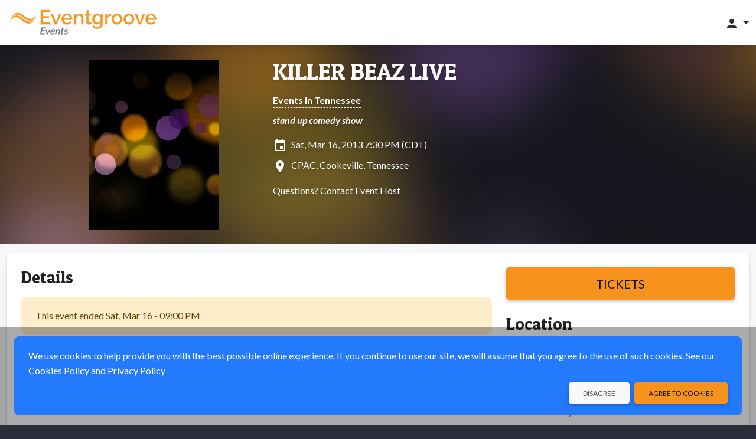

--- FILE ---
content_type: text/css;charset=UTF-8
request_url: https://d3p2nsbl2om3rr.cloudfront.net/jawr/css/gzip_553717417/bundles/public-vue3.css
body_size: 70403
content:
:root{--mdb-blue:#0d6efd;--mdb-indigo:#6610f2;--mdb-purple:#6f42c1;--mdb-pink:#d63384;--mdb-red:#dc3545;--mdb-orange:#fd7e14;--mdb-yellow:#ffc107;--mdb-green:#198754;--mdb-teal:#20c997;--mdb-cyan:#0dcaf0;--mdb-gray:#757575;--mdb-gray-dark:#4f4f4f;--mdb-gray-100:#f5f5f5;--mdb-gray-200:#eee;--mdb-gray-300:#e0e0e0;--mdb-gray-400:#bdbdbd;--mdb-gray-500:#9e9e9e;--mdb-gray-600:#757575;--mdb-gray-700:#616161;--mdb-gray-800:#4f4f4f;--mdb-gray-900:#262626;--mdb-primary:#1266f1;--mdb-secondary:#b23cfd;--mdb-success:#14a44d;--mdb-info:#54b4d3;--mdb-warning:#e4a11b;--mdb-danger:#dc4c64;--mdb-light:#f9f9f9;--mdb-dark:#262626;--mdb-white:#fff;--mdb-black:#000;--mdb-primary-rgb:18,102,241;--mdb-secondary-rgb:178,60,253;--mdb-success-rgb:20,164,77;--mdb-info-rgb:84,180,211;--mdb-warning-rgb:228,161,27;--mdb-danger-rgb:220,76,100;--mdb-light-rgb:249,249,249;--mdb-dark-rgb:38,38,38;--mdb-white-rgb:255,255,255;--mdb-black-rgb:0,0,0;--mdb-body-color-rgb:79,79,79;--mdb-body-bg-rgb:255,255,255;--mdb-font-sans-serif:system-ui,-apple-system,"Segoe UI",Roboto,"Helvetica Neue",Arial,"Noto Sans","Liberation Sans",sans-serif,"Apple Color Emoji","Segoe UI Emoji","Segoe UI Symbol","Noto Color Emoji";--mdb-font-monospace:SFMono-Regular,Menlo,Monaco,Consolas,"Liberation Mono","Courier New",monospace;--mdb-gradient:linear-gradient(180deg,hsla(0,0%,100%,0.15),hsla(0,0%,100%,0));--mdb-body-font-family:var(--mdb-font-roboto);--mdb-body-font-size:1rem;--mdb-body-font-weight:400;--mdb-body-line-height:1.6;--mdb-body-color:#4f4f4f;--mdb-body-bg:#fff}*,:after,:before{box-sizing:border-box}@media(prefers-reduced-motion:no-preference){:root{scroll-behavior:smooth}}body{margin:0;font-family:var(--mdb-body-font-family);font-size:var(--mdb-body-font-size);font-weight:var(--mdb-body-font-weight);line-height:var(--mdb-body-line-height);color:var(--mdb-body-color);text-align:var(--mdb-body-text-align);background-color:var(--mdb-body-bg);-webkit-text-size-adjust:100%;-webkit-tap-highlight-color:rgba(0,0,0,0)}hr{margin:1rem 0;color:inherit;background-color:currentColor;border:0;opacity:.25}hr:not([size]){height:1px}.h1,.h2,.h3,.h4,.h5,.h6,h1,h2,h3,h4,h5,h6{margin-top:0;margin-bottom:.5rem;font-weight:500;line-height:1.2}.h1,h1{font-size:calc(1.375rem + 1.5vw)}@media(min-width:1200px){.h1,h1{font-size:2.5rem}}.h2,h2{font-size:calc(1.325rem + .9vw)}@media(min-width:1200px){.h2,h2{font-size:2rem}}.h3,h3{font-size:calc(1.3rem + .6vw)}@media(min-width:1200px){.h3,h3{font-size:1.75rem}}.h4,h4{font-size:calc(1.275rem + .3vw)}@media(min-width:1200px){.h4,h4{font-size:1.5rem}}.h5,h5{font-size:1.25rem}.h6,h6{font-size:1rem}p{margin-top:0;margin-bottom:1rem}abbr[data-mdb-original-title],abbr[title]{-webkit-text-decoration:underline dotted;text-decoration:underline dotted;cursor:help;-webkit-text-decoration-skip-ink:none;text-decoration-skip-ink:none}address{margin-bottom:1rem;font-style:normal;line-height:inherit}ol,ul{padding-left:2rem}dl,ol,ul{margin-top:0;margin-bottom:1rem}ol ol,ol ul,ul ol,ul ul{margin-bottom:0}dt{font-weight:700}dd{margin-bottom:.5rem;margin-left:0}blockquote{margin:0 0 1rem}b,strong{font-weight:bolder}.small,small{font-size:.875em}.mark,mark{padding:.2em;background-color:#fcf8e3}sub,sup{position:relative;font-size:.75em;line-height:0;vertical-align:baseline}sub{bottom:-.25em}sup{top:-.5em}a{color:#1266f1;text-decoration:underline}a:hover{color:#0e52c1}a:not([href]):not([class]),a:not([href]):not([class]):hover{color:inherit;text-decoration:none}code,kbd,pre,samp{font-family:var(--mdb-font-monospace);font-size:1em;direction:ltr;unicode-bidi:bidi-override}pre{display:block;margin-top:0;margin-bottom:1rem;overflow:auto;font-size:.875em}pre code{font-size:inherit;color:inherit;word-break:normal}code{font-size:.875em;color:#d63384;word-wrap:break-word}a>code{color:inherit}kbd{padding:.2rem .4rem;font-size:.875em;color:#fff;background-color:#262626;border-radius:.2rem}kbd kbd{padding:0;font-size:1em;font-weight:700}figure{margin:0 0 1rem}img,svg{vertical-align:middle}table{caption-side:bottom;border-collapse:collapse}caption{padding-top:1rem;padding-bottom:1rem;color:#757575;text-align:left}th{text-align:inherit;text-align:-webkit-match-parent}tbody,td,tfoot,th,thead,tr{border:0 solid;border-color:inherit}label{display:inline-block}button{border-radius:0}button:focus:not(:focus-visible){outline:0}button,input,optgroup,select,textarea{margin:0;font-family:inherit;font-size:inherit;line-height:inherit}button,select{text-transform:none}[role=button]{cursor:pointer}select{word-wrap:normal}select:disabled{opacity:1}[list]::-webkit-calendar-picker-indicator{display:none}[type=button],[type=reset],[type=submit],button{-webkit-appearance:button}[type=button]:not(:disabled),[type=reset]:not(:disabled),[type=submit]:not(:disabled),button:not(:disabled){cursor:pointer}::-moz-focus-inner{padding:0;border-style:none}textarea{resize:vertical}fieldset{min-width:0;padding:0;margin:0;border:0}legend{float:left;width:100%;padding:0;margin-bottom:.5rem;font-size:calc(1.275rem + .3vw);line-height:inherit}@media(min-width:1200px){legend{font-size:1.5rem}}legend+*{clear:left}::-webkit-datetime-edit-day-field,::-webkit-datetime-edit-fields-wrapper,::-webkit-datetime-edit-hour-field,::-webkit-datetime-edit-minute,::-webkit-datetime-edit-month-field,::-webkit-datetime-edit-text,::-webkit-datetime-edit-year-field{padding:0}::-webkit-inner-spin-button{height:auto}[type=search]{outline-offset:-2px;-webkit-appearance:textfield}::-webkit-search-decoration{-webkit-appearance:none}::-webkit-color-swatch-wrapper{padding:0}::file-selector-button{font:inherit}::-webkit-file-upload-button{font:inherit;-webkit-appearance:button}output{display:inline-block}iframe{border:0}summary{display:list-item;cursor:pointer}progress{vertical-align:baseline}[hidden]{display:none!important}.lead{font-size:1.25rem;font-weight:300}.display-1{font-size:calc(1.625rem + 4.5vw);font-weight:300;line-height:1.2}@media(min-width:1200px){.display-1{font-size:5rem}}.display-2{font-size:calc(1.575rem + 3.9vw);font-weight:300;line-height:1.2}@media(min-width:1200px){.display-2{font-size:4.5rem}}.display-3{font-size:calc(1.525rem + 3.3vw);font-weight:300;line-height:1.2}@media(min-width:1200px){.display-3{font-size:4rem}}.display-4{font-size:calc(1.475rem + 2.7vw);font-weight:300;line-height:1.2}@media(min-width:1200px){.display-4{font-size:3.5rem}}.display-5{font-size:calc(1.425rem + 2.1vw);font-weight:300;line-height:1.2}@media(min-width:1200px){.display-5{font-size:3rem}}.display-6{font-size:calc(1.375rem + 1.5vw);font-weight:300;line-height:1.2}@media(min-width:1200px){.display-6{font-size:2.5rem}}.list-inline,.list-unstyled{padding-left:0;list-style:none}.list-inline-item{display:inline-block}.list-inline-item:not(:last-child){margin-right:.5rem}.initialism{font-size:.875em;text-transform:uppercase}.blockquote{margin-bottom:1rem;font-size:1.25rem}.blockquote>:last-child{margin-bottom:0}.blockquote-footer{margin-top:-1rem;margin-bottom:1rem;font-size:.875em;color:#757575}.blockquote-footer:before{content:"— "}.img-fluid,.img-thumbnail{max-width:100%;height:auto}.img-thumbnail{padding:.25rem;background-color:#fff;border:1px solid #e0e0e0;border-radius:.25rem}.figure{display:inline-block}.figure-img{margin-bottom:.5rem;line-height:1}.figure-caption{font-size:.875em;color:#757575}.container,.container-fluid,.container-lg,.container-md,.container-sm,.container-xl,.container-xxl{width:100%;padding-right:var(--mdb-gutter-x,.75rem);padding-left:var(--mdb-gutter-x,.75rem);margin-right:auto;margin-left:auto}@media(min-width:576px){.container,.container-sm{max-width:540px}}@media(min-width:768px){.container,.container-md,.container-sm{max-width:720px}}@media(min-width:992px){.container,.container-lg,.container-md,.container-sm{max-width:960px}}@media(min-width:1200px){.container,.container-lg,.container-md,.container-sm,.container-xl{max-width:1140px}}@media(min-width:1400px){.container,.container-lg,.container-md,.container-sm,.container-xl,.container-xxl{max-width:1320px}}.row{--mdb-gutter-x:1.5rem;--mdb-gutter-y:0;display:flex;flex-wrap:wrap;margin-top:calc(var(--mdb-gutter-y)*-1);margin-right:calc(var(--mdb-gutter-x)*-0.5);margin-left:calc(var(--mdb-gutter-x)*-0.5)}.row>*{flex-shrink:0;width:100%;max-width:100%;padding-right:calc(var(--mdb-gutter-x)*0.5);padding-left:calc(var(--mdb-gutter-x)*0.5);margin-top:var(--mdb-gutter-y)}.col{flex:1 0 0%}.row-cols-auto>*{flex:0 0 auto;width:auto}.row-cols-1>*{flex:0 0 auto;width:100%}.row-cols-2>*{flex:0 0 auto;width:50%}.row-cols-3>*{flex:0 0 auto;width:33.3333333333%}.row-cols-4>*{flex:0 0 auto;width:25%}.row-cols-5>*{flex:0 0 auto;width:20%}.row-cols-6>*{flex:0 0 auto;width:16.6666666667%}.col-auto{flex:0 0 auto;width:auto}.col-1{flex:0 0 auto;width:8.33333333%}.col-2{flex:0 0 auto;width:16.66666667%}.col-3{flex:0 0 auto;width:25%}.col-4{flex:0 0 auto;width:33.33333333%}.col-5{flex:0 0 auto;width:41.66666667%}.col-6{flex:0 0 auto;width:50%}.col-7{flex:0 0 auto;width:58.33333333%}.col-8{flex:0 0 auto;width:66.66666667%}.col-9{flex:0 0 auto;width:75%}.col-10{flex:0 0 auto;width:83.33333333%}.col-11{flex:0 0 auto;width:91.66666667%}.col-12{flex:0 0 auto;width:100%}.offset-1{margin-left:8.33333333%}.offset-2{margin-left:16.66666667%}.offset-3{margin-left:25%}.offset-4{margin-left:33.33333333%}.offset-5{margin-left:41.66666667%}.offset-6{margin-left:50%}.offset-7{margin-left:58.33333333%}.offset-8{margin-left:66.66666667%}.offset-9{margin-left:75%}.offset-10{margin-left:83.33333333%}.offset-11{margin-left:91.66666667%}.g-0,.gx-0{--mdb-gutter-x:0}.g-0,.gy-0{--mdb-gutter-y:0}.g-1,.gx-1{--mdb-gutter-x:0.25rem}.g-1,.gy-1{--mdb-gutter-y:0.25rem}.g-2,.gx-2{--mdb-gutter-x:0.5rem}.g-2,.gy-2{--mdb-gutter-y:0.5rem}.g-3,.gx-3{--mdb-gutter-x:1rem}.g-3,.gy-3{--mdb-gutter-y:1rem}.g-4,.gx-4{--mdb-gutter-x:1.5rem}.g-4,.gy-4{--mdb-gutter-y:1.5rem}.g-5,.gx-5{--mdb-gutter-x:3rem}.g-5,.gy-5{--mdb-gutter-y:3rem}@media(min-width:576px){.col-sm{flex:1 0 0%}.row-cols-sm-auto>*{flex:0 0 auto;width:auto}.row-cols-sm-1>*{flex:0 0 auto;width:100%}.row-cols-sm-2>*{flex:0 0 auto;width:50%}.row-cols-sm-3>*{flex:0 0 auto;width:33.3333333333%}.row-cols-sm-4>*{flex:0 0 auto;width:25%}.row-cols-sm-5>*{flex:0 0 auto;width:20%}.row-cols-sm-6>*{flex:0 0 auto;width:16.6666666667%}.col-sm-auto{flex:0 0 auto;width:auto}.col-sm-1{flex:0 0 auto;width:8.33333333%}.col-sm-2{flex:0 0 auto;width:16.66666667%}.col-sm-3{flex:0 0 auto;width:25%}.col-sm-4{flex:0 0 auto;width:33.33333333%}.col-sm-5{flex:0 0 auto;width:41.66666667%}.col-sm-6{flex:0 0 auto;width:50%}.col-sm-7{flex:0 0 auto;width:58.33333333%}.col-sm-8{flex:0 0 auto;width:66.66666667%}.col-sm-9{flex:0 0 auto;width:75%}.col-sm-10{flex:0 0 auto;width:83.33333333%}.col-sm-11{flex:0 0 auto;width:91.66666667%}.col-sm-12{flex:0 0 auto;width:100%}.offset-sm-0{margin-left:0}.offset-sm-1{margin-left:8.33333333%}.offset-sm-2{margin-left:16.66666667%}.offset-sm-3{margin-left:25%}.offset-sm-4{margin-left:33.33333333%}.offset-sm-5{margin-left:41.66666667%}.offset-sm-6{margin-left:50%}.offset-sm-7{margin-left:58.33333333%}.offset-sm-8{margin-left:66.66666667%}.offset-sm-9{margin-left:75%}.offset-sm-10{margin-left:83.33333333%}.offset-sm-11{margin-left:91.66666667%}.g-sm-0,.gx-sm-0{--mdb-gutter-x:0}.g-sm-0,.gy-sm-0{--mdb-gutter-y:0}.g-sm-1,.gx-sm-1{--mdb-gutter-x:0.25rem}.g-sm-1,.gy-sm-1{--mdb-gutter-y:0.25rem}.g-sm-2,.gx-sm-2{--mdb-gutter-x:0.5rem}.g-sm-2,.gy-sm-2{--mdb-gutter-y:0.5rem}.g-sm-3,.gx-sm-3{--mdb-gutter-x:1rem}.g-sm-3,.gy-sm-3{--mdb-gutter-y:1rem}.g-sm-4,.gx-sm-4{--mdb-gutter-x:1.5rem}.g-sm-4,.gy-sm-4{--mdb-gutter-y:1.5rem}.g-sm-5,.gx-sm-5{--mdb-gutter-x:3rem}.g-sm-5,.gy-sm-5{--mdb-gutter-y:3rem}}@media(min-width:768px){.col-md{flex:1 0 0%}.row-cols-md-auto>*{flex:0 0 auto;width:auto}.row-cols-md-1>*{flex:0 0 auto;width:100%}.row-cols-md-2>*{flex:0 0 auto;width:50%}.row-cols-md-3>*{flex:0 0 auto;width:33.3333333333%}.row-cols-md-4>*{flex:0 0 auto;width:25%}.row-cols-md-5>*{flex:0 0 auto;width:20%}.row-cols-md-6>*{flex:0 0 auto;width:16.6666666667%}.col-md-auto{flex:0 0 auto;width:auto}.col-md-1{flex:0 0 auto;width:8.33333333%}.col-md-2{flex:0 0 auto;width:16.66666667%}.col-md-3{flex:0 0 auto;width:25%}.col-md-4{flex:0 0 auto;width:33.33333333%}.col-md-5{flex:0 0 auto;width:41.66666667%}.col-md-6{flex:0 0 auto;width:50%}.col-md-7{flex:0 0 auto;width:58.33333333%}.col-md-8{flex:0 0 auto;width:66.66666667%}.col-md-9{flex:0 0 auto;width:75%}.col-md-10{flex:0 0 auto;width:83.33333333%}.col-md-11{flex:0 0 auto;width:91.66666667%}.col-md-12{flex:0 0 auto;width:100%}.offset-md-0{margin-left:0}.offset-md-1{margin-left:8.33333333%}.offset-md-2{margin-left:16.66666667%}.offset-md-3{margin-left:25%}.offset-md-4{margin-left:33.33333333%}.offset-md-5{margin-left:41.66666667%}.offset-md-6{margin-left:50%}.offset-md-7{margin-left:58.33333333%}.offset-md-8{margin-left:66.66666667%}.offset-md-9{margin-left:75%}.offset-md-10{margin-left:83.33333333%}.offset-md-11{margin-left:91.66666667%}.g-md-0,.gx-md-0{--mdb-gutter-x:0}.g-md-0,.gy-md-0{--mdb-gutter-y:0}.g-md-1,.gx-md-1{--mdb-gutter-x:0.25rem}.g-md-1,.gy-md-1{--mdb-gutter-y:0.25rem}.g-md-2,.gx-md-2{--mdb-gutter-x:0.5rem}.g-md-2,.gy-md-2{--mdb-gutter-y:0.5rem}.g-md-3,.gx-md-3{--mdb-gutter-x:1rem}.g-md-3,.gy-md-3{--mdb-gutter-y:1rem}.g-md-4,.gx-md-4{--mdb-gutter-x:1.5rem}.g-md-4,.gy-md-4{--mdb-gutter-y:1.5rem}.g-md-5,.gx-md-5{--mdb-gutter-x:3rem}.g-md-5,.gy-md-5{--mdb-gutter-y:3rem}}@media(min-width:992px){.col-lg{flex:1 0 0%}.row-cols-lg-auto>*{flex:0 0 auto;width:auto}.row-cols-lg-1>*{flex:0 0 auto;width:100%}.row-cols-lg-2>*{flex:0 0 auto;width:50%}.row-cols-lg-3>*{flex:0 0 auto;width:33.3333333333%}.row-cols-lg-4>*{flex:0 0 auto;width:25%}.row-cols-lg-5>*{flex:0 0 auto;width:20%}.row-cols-lg-6>*{flex:0 0 auto;width:16.6666666667%}.col-lg-auto{flex:0 0 auto;width:auto}.col-lg-1{flex:0 0 auto;width:8.33333333%}.col-lg-2{flex:0 0 auto;width:16.66666667%}.col-lg-3{flex:0 0 auto;width:25%}.col-lg-4{flex:0 0 auto;width:33.33333333%}.col-lg-5{flex:0 0 auto;width:41.66666667%}.col-lg-6{flex:0 0 auto;width:50%}.col-lg-7{flex:0 0 auto;width:58.33333333%}.col-lg-8{flex:0 0 auto;width:66.66666667%}.col-lg-9{flex:0 0 auto;width:75%}.col-lg-10{flex:0 0 auto;width:83.33333333%}.col-lg-11{flex:0 0 auto;width:91.66666667%}.col-lg-12{flex:0 0 auto;width:100%}.offset-lg-0{margin-left:0}.offset-lg-1{margin-left:8.33333333%}.offset-lg-2{margin-left:16.66666667%}.offset-lg-3{margin-left:25%}.offset-lg-4{margin-left:33.33333333%}.offset-lg-5{margin-left:41.66666667%}.offset-lg-6{margin-left:50%}.offset-lg-7{margin-left:58.33333333%}.offset-lg-8{margin-left:66.66666667%}.offset-lg-9{margin-left:75%}.offset-lg-10{margin-left:83.33333333%}.offset-lg-11{margin-left:91.66666667%}.g-lg-0,.gx-lg-0{--mdb-gutter-x:0}.g-lg-0,.gy-lg-0{--mdb-gutter-y:0}.g-lg-1,.gx-lg-1{--mdb-gutter-x:0.25rem}.g-lg-1,.gy-lg-1{--mdb-gutter-y:0.25rem}.g-lg-2,.gx-lg-2{--mdb-gutter-x:0.5rem}.g-lg-2,.gy-lg-2{--mdb-gutter-y:0.5rem}.g-lg-3,.gx-lg-3{--mdb-gutter-x:1rem}.g-lg-3,.gy-lg-3{--mdb-gutter-y:1rem}.g-lg-4,.gx-lg-4{--mdb-gutter-x:1.5rem}.g-lg-4,.gy-lg-4{--mdb-gutter-y:1.5rem}.g-lg-5,.gx-lg-5{--mdb-gutter-x:3rem}.g-lg-5,.gy-lg-5{--mdb-gutter-y:3rem}}@media(min-width:1200px){.col-xl{flex:1 0 0%}.row-cols-xl-auto>*{flex:0 0 auto;width:auto}.row-cols-xl-1>*{flex:0 0 auto;width:100%}.row-cols-xl-2>*{flex:0 0 auto;width:50%}.row-cols-xl-3>*{flex:0 0 auto;width:33.3333333333%}.row-cols-xl-4>*{flex:0 0 auto;width:25%}.row-cols-xl-5>*{flex:0 0 auto;width:20%}.row-cols-xl-6>*{flex:0 0 auto;width:16.6666666667%}.col-xl-auto{flex:0 0 auto;width:auto}.col-xl-1{flex:0 0 auto;width:8.33333333%}.col-xl-2{flex:0 0 auto;width:16.66666667%}.col-xl-3{flex:0 0 auto;width:25%}.col-xl-4{flex:0 0 auto;width:33.33333333%}.col-xl-5{flex:0 0 auto;width:41.66666667%}.col-xl-6{flex:0 0 auto;width:50%}.col-xl-7{flex:0 0 auto;width:58.33333333%}.col-xl-8{flex:0 0 auto;width:66.66666667%}.col-xl-9{flex:0 0 auto;width:75%}.col-xl-10{flex:0 0 auto;width:83.33333333%}.col-xl-11{flex:0 0 auto;width:91.66666667%}.col-xl-12{flex:0 0 auto;width:100%}.offset-xl-0{margin-left:0}.offset-xl-1{margin-left:8.33333333%}.offset-xl-2{margin-left:16.66666667%}.offset-xl-3{margin-left:25%}.offset-xl-4{margin-left:33.33333333%}.offset-xl-5{margin-left:41.66666667%}.offset-xl-6{margin-left:50%}.offset-xl-7{margin-left:58.33333333%}.offset-xl-8{margin-left:66.66666667%}.offset-xl-9{margin-left:75%}.offset-xl-10{margin-left:83.33333333%}.offset-xl-11{margin-left:91.66666667%}.g-xl-0,.gx-xl-0{--mdb-gutter-x:0}.g-xl-0,.gy-xl-0{--mdb-gutter-y:0}.g-xl-1,.gx-xl-1{--mdb-gutter-x:0.25rem}.g-xl-1,.gy-xl-1{--mdb-gutter-y:0.25rem}.g-xl-2,.gx-xl-2{--mdb-gutter-x:0.5rem}.g-xl-2,.gy-xl-2{--mdb-gutter-y:0.5rem}.g-xl-3,.gx-xl-3{--mdb-gutter-x:1rem}.g-xl-3,.gy-xl-3{--mdb-gutter-y:1rem}.g-xl-4,.gx-xl-4{--mdb-gutter-x:1.5rem}.g-xl-4,.gy-xl-4{--mdb-gutter-y:1.5rem}.g-xl-5,.gx-xl-5{--mdb-gutter-x:3rem}.g-xl-5,.gy-xl-5{--mdb-gutter-y:3rem}}@media(min-width:1400px){.col-xxl{flex:1 0 0%}.row-cols-xxl-auto>*{flex:0 0 auto;width:auto}.row-cols-xxl-1>*{flex:0 0 auto;width:100%}.row-cols-xxl-2>*{flex:0 0 auto;width:50%}.row-cols-xxl-3>*{flex:0 0 auto;width:33.3333333333%}.row-cols-xxl-4>*{flex:0 0 auto;width:25%}.row-cols-xxl-5>*{flex:0 0 auto;width:20%}.row-cols-xxl-6>*{flex:0 0 auto;width:16.6666666667%}.col-xxl-auto{flex:0 0 auto;width:auto}.col-xxl-1{flex:0 0 auto;width:8.33333333%}.col-xxl-2{flex:0 0 auto;width:16.66666667%}.col-xxl-3{flex:0 0 auto;width:25%}.col-xxl-4{flex:0 0 auto;width:33.33333333%}.col-xxl-5{flex:0 0 auto;width:41.66666667%}.col-xxl-6{flex:0 0 auto;width:50%}.col-xxl-7{flex:0 0 auto;width:58.33333333%}.col-xxl-8{flex:0 0 auto;width:66.66666667%}.col-xxl-9{flex:0 0 auto;width:75%}.col-xxl-10{flex:0 0 auto;width:83.33333333%}.col-xxl-11{flex:0 0 auto;width:91.66666667%}.col-xxl-12{flex:0 0 auto;width:100%}.offset-xxl-0{margin-left:0}.offset-xxl-1{margin-left:8.33333333%}.offset-xxl-2{margin-left:16.66666667%}.offset-xxl-3{margin-left:25%}.offset-xxl-4{margin-left:33.33333333%}.offset-xxl-5{margin-left:41.66666667%}.offset-xxl-6{margin-left:50%}.offset-xxl-7{margin-left:58.33333333%}.offset-xxl-8{margin-left:66.66666667%}.offset-xxl-9{margin-left:75%}.offset-xxl-10{margin-left:83.33333333%}.offset-xxl-11{margin-left:91.66666667%}.g-xxl-0,.gx-xxl-0{--mdb-gutter-x:0}.g-xxl-0,.gy-xxl-0{--mdb-gutter-y:0}.g-xxl-1,.gx-xxl-1{--mdb-gutter-x:0.25rem}.g-xxl-1,.gy-xxl-1{--mdb-gutter-y:0.25rem}.g-xxl-2,.gx-xxl-2{--mdb-gutter-x:0.5rem}.g-xxl-2,.gy-xxl-2{--mdb-gutter-y:0.5rem}.g-xxl-3,.gx-xxl-3{--mdb-gutter-x:1rem}.g-xxl-3,.gy-xxl-3{--mdb-gutter-y:1rem}.g-xxl-4,.gx-xxl-4{--mdb-gutter-x:1.5rem}.g-xxl-4,.gy-xxl-4{--mdb-gutter-y:1.5rem}.g-xxl-5,.gx-xxl-5{--mdb-gutter-x:3rem}.g-xxl-5,.gy-xxl-5{--mdb-gutter-y:3rem}}.table{--mdb-table-bg:transparent;--mdb-table-accent-bg:transparent;--mdb-table-striped-color:#4f4f4f;--mdb-table-striped-bg:rgba(0,0,0,0.02);--mdb-table-active-color:#4f4f4f;--mdb-table-active-bg:rgba(0,0,0,0.1);--mdb-table-hover-color:#4f4f4f;--mdb-table-hover-bg:rgba(0,0,0,0.025);width:100%;margin-bottom:1rem;color:#4f4f4f;vertical-align:top;border-color:#e0e0e0}.table>:not(caption)>*>*{background-color:var(--mdb-table-bg);border-bottom-width:1px;box-shadow:inset 0 0 0 9999px var(--mdb-table-accent-bg)}.table>tbody{vertical-align:inherit}.table>thead{vertical-align:bottom}.table>:not(:first-child){border-top:2px solid inherit}.caption-top{caption-side:top}.table-bordered>:not(caption)>*{border-width:1px 0}.table-bordered>:not(caption)>*>*{border-width:0 1px}.table-borderless>:not(caption)>*>*{border-bottom-width:0}.table-borderless>:not(:first-child){border-top-width:0}.table-striped>tbody>tr:nth-of-type(odd)>*{--mdb-table-accent-bg:var(--mdb-table-striped-bg);color:var(--mdb-table-striped-color)}.table-active{--mdb-table-accent-bg:var(--mdb-table-active-bg);color:var(--mdb-table-active-color)}.table-hover>tbody>tr:hover>*{--mdb-table-accent-bg:var(--mdb-table-hover-bg);color:var(--mdb-table-hover-color)}.table-primary{--mdb-table-bg:#d0e0fc;--mdb-table-striped-bg:#c6d5ef;--mdb-table-striped-color:#000;--mdb-table-active-bg:#bbcae3;--mdb-table-active-color:#000;--mdb-table-hover-bg:#c0cfe9;--mdb-table-hover-color:#000;color:#000;border-color:#bbcae3}.table-secondary{--mdb-table-bg:#f0d8ff;--mdb-table-striped-bg:#e4cdf2;--mdb-table-striped-color:#000;--mdb-table-active-bg:#d8c2e6;--mdb-table-active-color:#000;--mdb-table-hover-bg:#dec8ec;--mdb-table-hover-color:#000;color:#000;border-color:#d8c2e6}.table-success{--mdb-table-bg:#ccf1db;--mdb-table-striped-bg:#c2e5d0;--mdb-table-striped-color:#000;--mdb-table-active-bg:#b8d9c5;--mdb-table-active-color:#000;--mdb-table-hover-bg:#bddfcb;--mdb-table-hover-color:#000;color:#000;border-color:#b8d9c5}.table-info{--mdb-table-bg:#d7f2fb;--mdb-table-striped-bg:#cce6ee;--mdb-table-striped-color:#000;--mdb-table-active-bg:#c2dae2;--mdb-table-active-color:#000;--mdb-table-hover-bg:#c7e0e8;--mdb-table-hover-color:#000;color:#000;border-color:#c2dae2}.table-warning{--mdb-table-bg:#fec;--mdb-table-striped-bg:#f2e2c2;--mdb-table-striped-color:#000;--mdb-table-active-bg:#e6d6b8;--mdb-table-active-color:#000;--mdb-table-hover-bg:#ecdcbd;--mdb-table-hover-color:#000;color:#000;border-color:#e6d6b8}.table-danger{--mdb-table-bg:#fed6dd;--mdb-table-striped-bg:#f1cbd2;--mdb-table-striped-color:#000;--mdb-table-active-bg:#e5c1c7;--mdb-table-active-color:#000;--mdb-table-hover-bg:#ebc6cc;--mdb-table-hover-color:#000;color:#000;border-color:#e5c1c7}.table-light{--mdb-table-bg:#f9f9f9;--mdb-table-striped-bg:#ededed;--mdb-table-striped-color:#000;--mdb-table-active-bg:#e0e0e0;--mdb-table-active-color:#000;--mdb-table-hover-bg:#e6e6e6;--mdb-table-hover-color:#000;color:#000;border-color:#e0e0e0}.table-dark{--mdb-table-bg:#262626;--mdb-table-striped-bg:#313131;--mdb-table-striped-color:#fff;--mdb-table-active-bg:#3c3c3c;--mdb-table-active-color:#fff;--mdb-table-hover-bg:#363636;--mdb-table-hover-color:#fff;color:#fff;border-color:#3c3c3c}.table-responsive{overflow-x:auto;-webkit-overflow-scrolling:touch}@media(max-width:575.98px){.table-responsive-sm{overflow-x:auto;-webkit-overflow-scrolling:touch}}@media(max-width:767.98px){.table-responsive-md{overflow-x:auto;-webkit-overflow-scrolling:touch}}@media(max-width:991.98px){.table-responsive-lg{overflow-x:auto;-webkit-overflow-scrolling:touch}}@media(max-width:1199.98px){.table-responsive-xl{overflow-x:auto;-webkit-overflow-scrolling:touch}}@media(max-width:1399.98px){.table-responsive-xxl{overflow-x:auto;-webkit-overflow-scrolling:touch}}.form-label{margin-bottom:.5rem;color:rgba(0,0,0,.6)}.col-form-label{padding-top:calc(.375rem + 1px);padding-bottom:calc(.375rem + 1px);margin-bottom:0;font-size:inherit;line-height:1.6;color:rgba(0,0,0,.6)}.col-form-label-lg{padding-top:calc(.5rem + 1px);padding-bottom:calc(.5rem + 1px);font-size:1rem}.col-form-label-sm{padding-top:calc(.25rem + 1px);padding-bottom:calc(.25rem + 1px);font-size:.775rem}.form-text{margin-top:.25rem;font-size:.875em;color:#757575}.form-control{display:block;width:100%;padding:.375rem .75rem;font-size:1rem;font-weight:400;line-height:1.6;color:#4f4f4f;background-color:#fff;background-clip:padding-box;border:1px solid #bdbdbd;-webkit-appearance:none;-moz-appearance:none;appearance:none;border-radius:.25rem;transition:all .2s linear}@media(prefers-reduced-motion:reduce){.form-control{transition:none}}.form-control[type=file]{overflow:hidden}.form-control[type=file]:not(:disabled):not([readonly]){cursor:pointer}.form-control:focus{color:#4f4f4f;background-color:#fff;outline:0;box-shadow:0 0 0 .25rem rgba(18,102,241,.25)}.form-control::-webkit-date-and-time-value{height:1.6em}.form-control::-moz-placeholder{color:#757575;opacity:1}.form-control::placeholder{color:#757575;opacity:1}.form-control:disabled,.form-control[readonly]{background-color:#eee;opacity:1}.form-control::file-selector-button{padding:.375rem .75rem;margin:-.375rem -.75rem;-webkit-margin-end:.75rem;margin-inline-end:.75rem;color:#4f4f4f;background-color:#eee;pointer-events:none;border:0 solid;border-color:inherit;border-inline-end-width:1px;border-radius:0;transition:color .15s ease-in-out,background-color .15s ease-in-out,border-color .15s ease-in-out,box-shadow .15s ease-in-out}@media(prefers-reduced-motion:reduce){.form-control::file-selector-button{transition:none}}.form-control:hover:not(:disabled):not([readonly])::file-selector-button{background-color:#e2e2e2}.form-control::-webkit-file-upload-button{padding:.375rem .75rem;margin:-.375rem -.75rem;-webkit-margin-end:.75rem;margin-inline-end:.75rem;color:#4f4f4f;background-color:#eee;pointer-events:none;border:0 solid;border-color:inherit;border-inline-end-width:1px;border-radius:0;-webkit-transition:color .15s ease-in-out,background-color .15s ease-in-out,border-color .15s ease-in-out,box-shadow .15s ease-in-out;transition:color .15s ease-in-out,background-color .15s ease-in-out,border-color .15s ease-in-out,box-shadow .15s ease-in-out}@media(prefers-reduced-motion:reduce){.form-control::-webkit-file-upload-button{-webkit-transition:none;transition:none}}.form-control:hover:not(:disabled):not([readonly])::-webkit-file-upload-button{background-color:#e2e2e2}.form-control-plaintext{display:block;width:100%;padding:.375rem 0;margin-bottom:0;line-height:1.6;color:#4f4f4f;background-color:transparent;border:solid transparent;border-width:1px 0}.form-control-plaintext.form-control-lg,.form-control-plaintext.form-control-sm{padding-right:0;padding-left:0}.form-control-sm{min-height:calc(1.6em + .5rem + 2px);padding:.25rem .5rem;font-size:.775rem;border-radius:.2rem}.form-control-sm::file-selector-button{padding:.25rem .5rem;margin:-.25rem -.5rem;-webkit-margin-end:.5rem;margin-inline-end:.5rem}.form-control-sm::-webkit-file-upload-button{padding:.25rem .5rem;margin:-.25rem -.5rem;-webkit-margin-end:.5rem;margin-inline-end:.5rem}.form-control-lg{min-height:calc(1.6em + 1rem + 2px);padding:.5rem 1rem;font-size:1rem;border-radius:.3rem}.form-control-lg::file-selector-button{padding:.5rem 1rem;margin:-.5rem -1rem;-webkit-margin-end:1rem;margin-inline-end:1rem}.form-control-lg::-webkit-file-upload-button{padding:.5rem 1rem;margin:-.5rem -1rem;-webkit-margin-end:1rem;margin-inline-end:1rem}textarea.form-control{min-height:calc(1.6em + .75rem + 2px)}textarea.form-control-sm{min-height:calc(1.6em + .5rem + 2px)}textarea.form-control-lg{min-height:calc(1.6em + 1rem + 2px)}.form-control-color{width:3rem;height:auto;padding:.375rem}.form-control-color:not(:disabled):not([readonly]){cursor:pointer}.form-control-color::-moz-color-swatch{height:1.6em;border-radius:.25rem}.form-control-color::-webkit-color-swatch{height:1.6em;border-radius:.25rem}.form-select{display:block;width:100%;padding:.375rem 2.25rem .375rem .75rem;-moz-padding-start:calc(.75rem - 3px);font-size:1rem;font-weight:400;line-height:1.6;color:#4f4f4f;background-color:#fff;background-image:url("data:image/svg+xml;charset=utf-8,%3Csvg xmlns='http://www.w3.org/2000/svg' viewBox='0 0 16 16'%3E%3Cpath fill='none' stroke='%234f4f4f' stroke-linecap='round' stroke-linejoin='round' stroke-width='2' d='M2 5l6 6 6-6'/%3E%3C/svg%3E");background-repeat:no-repeat;background-position:right .75rem center;background-size:16px 12px;border:1px solid #bdbdbd;border-radius:.25rem;-webkit-appearance:none;-moz-appearance:none;appearance:none}@media(prefers-reduced-motion:reduce){.form-select{transition:none}}.form-select:focus{box-shadow:0 0 0 .25rem rgba(18,102,241,.25)}.form-select[multiple],.form-select[size]:not([size="1"]){padding-right:.75rem;background-image:none}.form-select:disabled{background-color:#eee}.form-select:-moz-focusring{color:transparent;text-shadow:0 0 0 #4f4f4f}.form-select-sm{padding-top:.25rem;padding-bottom:.25rem;padding-left:.5rem;font-size:.775rem;border-radius:.2rem}.form-select-lg{padding-top:.5rem;padding-bottom:.5rem;padding-left:1rem;font-size:1rem;border-radius:.3rem}.form-check{display:block;min-height:1.6rem;padding-left:1.5em;margin-bottom:.125rem}.form-check .form-check-input{float:left;margin-left:-1.5em}.form-check-input{width:1em;height:1em;margin-top:.3em;vertical-align:top;background-repeat:no-repeat;background-position:50%;background-size:contain;border:1px solid rgba(0,0,0,.25);-webkit-appearance:none;-moz-appearance:none;appearance:none;-webkit-print-color-adjust:exact;color-adjust:exact}.form-check-input[type=checkbox]{border-radius:.25em}.form-check-input:active{filter:brightness(90%)}.form-check-input:focus{border-color:#1266f1;outline:0;box-shadow:0 0 0 .25rem rgba(18,102,241,.25)}.form-check-input:checked{background-color:#1266f1}.form-check-input:checked[type=checkbox]{background-image:url("data:image/svg+xml;charset=utf-8,%3Csvg xmlns='http://www.w3.org/2000/svg' viewBox='0 0 20 20'%3E%3Cpath fill='none' stroke='%23fff' stroke-linecap='round' stroke-linejoin='round' stroke-width='3' d='M6 10l3 3 6-6'/%3E%3C/svg%3E")}.form-check-input:checked[type=radio]{background-image:url("data:image/svg+xml;charset=utf-8,%3Csvg xmlns='http://www.w3.org/2000/svg' viewBox='-4 -4 8 8'%3E%3Ccircle r='2' fill='%23fff'/%3E%3C/svg%3E")}.form-check-input[type=checkbox]:indeterminate{background-color:#1266f1;border-color:#757575;background-image:url("data:image/svg+xml;charset=utf-8,%3Csvg xmlns='http://www.w3.org/2000/svg' viewBox='0 0 20 20'%3E%3Cpath fill='none' stroke='%23fff' stroke-linecap='round' stroke-linejoin='round' stroke-width='3' d='M6 10h8'/%3E%3C/svg%3E")}.form-check-input:disabled{pointer-events:none;filter:none;opacity:.5}.form-check-input:disabled~.form-check-label,.form-check-input[disabled]~.form-check-label{opacity:.5}.form-switch{padding-left:2.5em}.form-switch .form-check-input{width:2em;margin-left:-2.5em;background-image:url("data:image/svg+xml;charset=utf-8,%3Csvg xmlns='http://www.w3.org/2000/svg' viewBox='-4 -4 8 8'%3E%3Ccircle r='3' fill='rgba(0, 0, 0, 0.25)'/%3E%3C/svg%3E");background-position:0;border-radius:2em;transition:background-position .15s ease-in-out}@media(prefers-reduced-motion:reduce){.form-switch .form-check-input{transition:none}}.form-switch .form-check-input:focus{background-image:url("data:image/svg+xml;charset=utf-8,%3Csvg xmlns='http://www.w3.org/2000/svg' viewBox='-4 -4 8 8'%3E%3Ccircle r='3' fill='%231266f1'/%3E%3C/svg%3E")}.form-switch .form-check-input:checked{background-position:100%;background-image:url("data:image/svg+xml;charset=utf-8,%3Csvg xmlns='http://www.w3.org/2000/svg' viewBox='-4 -4 8 8'%3E%3Ccircle r='3' fill='%23fff'/%3E%3C/svg%3E")}.form-check-inline{display:inline-block;margin-right:1rem}.btn-check{position:absolute;clip:rect(0,0,0,0);pointer-events:none}.btn-check:disabled+.btn,.btn-check[disabled]+.btn{pointer-events:none;filter:none;opacity:.65}.form-range{width:100%;height:1.5rem;padding:0;background-color:transparent;-webkit-appearance:none;-moz-appearance:none;appearance:none}.form-range:focus{outline:0}.form-range:focus::-webkit-slider-thumb{box-shadow:0 0 0 1px #fff,0 0 0 .25rem rgba(18,102,241,.25)}.form-range:focus::-moz-range-thumb{box-shadow:0 0 0 1px #fff,0 0 0 .25rem rgba(18,102,241,.25)}.form-range::-webkit-slider-thumb{width:1rem;height:1rem;margin-top:-.25rem;background-color:#1266f1;border:0;border-radius:1rem;-webkit-transition:background-color .15s ease-in-out,border-color .15s ease-in-out,box-shadow .15s ease-in-out;transition:background-color .15s ease-in-out,border-color .15s ease-in-out,box-shadow .15s ease-in-out}@media(prefers-reduced-motion:reduce){.form-range::-webkit-slider-thumb{-webkit-transition:none;transition:none}}.form-range::-webkit-slider-thumb:active{background-color:#b8d1fb}.form-range::-webkit-slider-runnable-track{width:100%;height:.5rem;color:transparent;cursor:pointer;background-color:#e0e0e0;border-color:transparent;border-radius:1rem}.form-range::-moz-range-thumb{width:1rem;height:1rem;background-color:#1266f1;border:0;border-radius:1rem;-moz-transition:background-color .15s ease-in-out,border-color .15s ease-in-out,box-shadow .15s ease-in-out;transition:background-color .15s ease-in-out,border-color .15s ease-in-out,box-shadow .15s ease-in-out}@media(prefers-reduced-motion:reduce){.form-range::-moz-range-thumb{-moz-transition:none;transition:none}}.form-range::-moz-range-thumb:active{background-color:#b8d1fb}.form-range::-moz-range-track{width:100%;height:.5rem;color:transparent;cursor:pointer;background-color:#e0e0e0;border-color:transparent;border-radius:1rem}.form-range:disabled{pointer-events:none}.form-range:disabled::-webkit-slider-thumb{background-color:#9e9e9e}.form-range:disabled::-moz-range-thumb{background-color:#9e9e9e}.form-floating{position:relative}.form-floating>.form-control,.form-floating>.form-select{height:calc(3.5rem + 2px);line-height:1.25}.form-floating>label{position:absolute;top:0;left:0;height:100%;padding:1rem .75rem;pointer-events:none;border:1px solid transparent;transform-origin:0 0;transition:opacity .1s ease-in-out,transform .1s ease-in-out}@media(prefers-reduced-motion:reduce){.form-floating>label{transition:none}}.form-floating>.form-control{padding:1rem .75rem}.form-floating>.form-control::-moz-placeholder{color:transparent}.form-floating>.form-control::placeholder{color:transparent}.form-floating>.form-control:not(:-moz-placeholder-shown){padding-top:1.625rem;padding-bottom:.625rem}.form-floating>.form-control:focus,.form-floating>.form-control:not(:placeholder-shown){padding-top:1.625rem;padding-bottom:.625rem}.form-floating>.form-control:-webkit-autofill{padding-top:1.625rem;padding-bottom:.625rem}.form-floating>.form-select{padding-top:1.625rem;padding-bottom:.625rem}.form-floating>.form-control:not(:-moz-placeholder-shown)~label{opacity:.65;transform:scale(.85) translateY(-.5rem) translateX(.15rem)}.form-floating>.form-control:focus~label,.form-floating>.form-control:not(:placeholder-shown)~label,.form-floating>.form-select~label{opacity:.65;transform:scale(.85) translateY(-.5rem) translateX(.15rem)}.form-floating>.form-control:-webkit-autofill~label{opacity:.65;transform:scale(.85) translateY(-.5rem) translateX(.15rem)}.input-group{position:relative;display:flex;flex-wrap:wrap;align-items:stretch;width:100%}.input-group>.form-control,.input-group>.form-select{position:relative;flex:1 1 auto;width:1%;min-width:0}.input-group>.form-control:focus,.input-group>.form-select:focus{z-index:3}.input-group .btn{position:relative;z-index:2}.input-group .btn:focus{z-index:3}.input-group-text{display:flex;align-items:center;padding:.375rem .75rem;font-size:1rem;font-weight:400;line-height:1.6;color:#4f4f4f;text-align:center;white-space:nowrap;background-color:#eee;border:1px solid #bdbdbd;border-radius:.25rem}.input-group-lg>.btn,.input-group-lg>.form-control,.input-group-lg>.form-select,.input-group-lg>.input-group-text{padding:.5rem 1rem;font-size:1rem;border-radius:.3rem}.input-group-sm>.btn,.input-group-sm>.form-control,.input-group-sm>.form-select,.input-group-sm>.input-group-text{padding:.25rem .5rem;font-size:.775rem;border-radius:.2rem}.input-group-lg>.form-select,.input-group-sm>.form-select{padding-right:3rem}.input-group.has-validation>.dropdown-toggle:nth-last-child(n+4),.input-group.has-validation>:nth-last-child(n+3):not(.dropdown-toggle):not(.dropdown-menu),.input-group:not(.has-validation)>.dropdown-toggle:nth-last-child(n+3),.input-group:not(.has-validation)>:not(:last-child):not(.dropdown-toggle):not(.dropdown-menu){border-top-right-radius:0;border-bottom-right-radius:0}.input-group>:not(:first-child):not(.dropdown-menu):not(.valid-tooltip):not(.valid-feedback):not(.invalid-tooltip):not(.invalid-feedback){margin-left:-1px;border-top-left-radius:0;border-bottom-left-radius:0}.valid-feedback{width:100%;margin-top:.25rem;font-size:.875em}.valid-tooltip{color:#000;border-radius:.25rem}.form-control.is-valid,.was-validated .form-control:valid{padding-right:calc(1.6em + .75rem);background-image:url("data:image/svg+xml;charset=utf-8,%3Csvg xmlns='http://www.w3.org/2000/svg' viewBox='0 0 8 8'%3E%3Cpath fill='%2300b74a' d='M2.3 6.73L.6 4.53c-.4-1.04.46-1.4 1.1-.8l1.1 1.4 3.4-3.8c.6-.63 1.6-.27 1.2.7l-4 4.6c-.43.5-.8.4-1.1.1z'/%3E%3C/svg%3E");background-repeat:no-repeat;background-position:right calc(.4em + .1875rem) center;background-size:calc(.8em + .375rem) calc(.8em + .375rem)}.was-validated textarea.form-control:valid,textarea.form-control.is-valid{padding-right:calc(1.6em + .75rem);background-position:top calc(.4em + .1875rem) right calc(.4em + .1875rem)}.form-select.is-valid:not([multiple]):not([size]),.form-select.is-valid:not([multiple])[size="1"],.was-validated .form-select:valid:not([multiple]):not([size]),.was-validated .form-select:valid:not([multiple])[size="1"]{padding-right:4.125rem;background-image:url("data:image/svg+xml;charset=utf-8,%3Csvg xmlns='http://www.w3.org/2000/svg' viewBox='0 0 16 16'%3E%3Cpath fill='none' stroke='%234f4f4f' stroke-linecap='round' stroke-linejoin='round' stroke-width='2' d='M2 5l6 6 6-6'/%3E%3C/svg%3E"),url("data:image/svg+xml;charset=utf-8,%3Csvg xmlns='http://www.w3.org/2000/svg' viewBox='0 0 8 8'%3E%3Cpath fill='%2300b74a' d='M2.3 6.73L.6 4.53c-.4-1.04.46-1.4 1.1-.8l1.1 1.4 3.4-3.8c.6-.63 1.6-.27 1.2.7l-4 4.6c-.43.5-.8.4-1.1.1z'/%3E%3C/svg%3E");background-position:right .75rem center,center right 2.25rem;background-size:16px 12px,calc(.8em + .375rem) calc(.8em + .375rem)}.form-check-input.is-valid:focus,.was-validated .form-check-input:valid:focus{box-shadow:0 0 0 .25rem rgba(0,183,74,.25)}.input-group .form-control.is-valid,.input-group .form-select.is-valid,.was-validated .input-group .form-control:valid,.was-validated .input-group .form-select:valid{z-index:1}.input-group .form-control.is-valid:focus,.input-group .form-select.is-valid:focus,.was-validated .input-group .form-control:valid:focus,.was-validated .input-group .form-select:valid:focus{z-index:3}.invalid-feedback{width:100%;margin-top:.25rem;font-size:.875em}.invalid-tooltip{color:#000;border-radius:.25rem}.form-control.is-invalid,.was-validated .form-control:invalid{padding-right:calc(1.6em + .75rem);background-image:url("data:image/svg+xml;charset=utf-8,%3Csvg xmlns='http://www.w3.org/2000/svg' width='12' height='12' fill='none' stroke='%23f93154'%3E%3Ccircle cx='6' cy='6' r='4.5'/%3E%3Cpath stroke-linejoin='round' d='M5.8 3.6h.4L6 6.5z'/%3E%3Ccircle cx='6' cy='8.2' r='.6' fill='%23f93154' stroke='none'/%3E%3C/svg%3E");background-repeat:no-repeat;background-position:right calc(.4em + .1875rem) center;background-size:calc(.8em + .375rem) calc(.8em + .375rem)}.was-validated textarea.form-control:invalid,textarea.form-control.is-invalid{padding-right:calc(1.6em + .75rem);background-position:top calc(.4em + .1875rem) right calc(.4em + .1875rem)}.form-select.is-invalid:not([multiple]):not([size]),.form-select.is-invalid:not([multiple])[size="1"],.was-validated .form-select:invalid:not([multiple]):not([size]),.was-validated .form-select:invalid:not([multiple])[size="1"]{padding-right:4.125rem;background-image:url("data:image/svg+xml;charset=utf-8,%3Csvg xmlns='http://www.w3.org/2000/svg' viewBox='0 0 16 16'%3E%3Cpath fill='none' stroke='%234f4f4f' stroke-linecap='round' stroke-linejoin='round' stroke-width='2' d='M2 5l6 6 6-6'/%3E%3C/svg%3E"),url("data:image/svg+xml;charset=utf-8,%3Csvg xmlns='http://www.w3.org/2000/svg' width='12' height='12' fill='none' stroke='%23f93154'%3E%3Ccircle cx='6' cy='6' r='4.5'/%3E%3Cpath stroke-linejoin='round' d='M5.8 3.6h.4L6 6.5z'/%3E%3Ccircle cx='6' cy='8.2' r='.6' fill='%23f93154' stroke='none'/%3E%3C/svg%3E");background-position:right .75rem center,center right 2.25rem;background-size:16px 12px,calc(.8em + .375rem) calc(.8em + .375rem)}.form-check-input.is-invalid:focus,.was-validated .form-check-input:invalid:focus{box-shadow:0 0 0 .25rem rgba(249,49,84,.25)}.input-group .form-control.is-invalid,.input-group .form-select.is-invalid,.was-validated .input-group .form-control:invalid,.was-validated .input-group .form-select:invalid{z-index:2}.input-group .form-control.is-invalid:focus,.input-group .form-select.is-invalid:focus,.was-validated .input-group .form-control:invalid:focus,.was-validated .input-group .form-select:invalid:focus{z-index:3}.btn{display:inline-block;color:#4f4f4f;text-align:center;text-decoration:none;vertical-align:middle;cursor:pointer;-webkit-user-select:none;-moz-user-select:none;user-select:none;background-color:transparent;border:.125rem solid transparent;padding:.375rem .75rem;border-radius:.25rem;transition:color .15s ease-in-out,background-color .15s ease-in-out,border-color .15s ease-in-out,box-shadow .15s ease-in-out}@media(prefers-reduced-motion:reduce){.btn{transition:none}}.btn:hover{color:#4f4f4f}.btn.disabled,.btn:disabled,fieldset:disabled .btn{pointer-events:none;opacity:.65}.btn-primary{border-color:#1266f1}.btn-primary:hover{background-color:#0f57cd;border-color:#0e52c1}.btn-check:focus+.btn-primary,.btn-primary:focus{color:#fff;background-color:#0f57cd;border-color:#0e52c1;box-shadow:0 0 0 .25rem rgba(54,125,243,.5)}.btn-check:active+.btn-primary,.btn-check:checked+.btn-primary,.btn-primary.active,.btn-primary:active,.show>.btn-primary.dropdown-toggle{background-color:#0e52c1;border-color:#0e4db5}.btn-check:active+.btn-primary:focus,.btn-check:checked+.btn-primary:focus,.btn-primary.active:focus,.btn-primary:active:focus,.show>.btn-primary.dropdown-toggle:focus{box-shadow:0 0 0 .25rem rgba(54,125,243,.5)}.btn-primary.disabled,.btn-primary:disabled{border-color:#1266f1}.btn-secondary{color:#000;border-color:#b23cfd}.btn-check:focus+.btn-secondary,.btn-secondary:focus,.btn-secondary:hover{color:#000;background-color:#be59fd;border-color:#ba50fd}.btn-check:focus+.btn-secondary,.btn-secondary:focus{box-shadow:0 0 0 .25rem rgba(151,51,215,.5)}.btn-check:active+.btn-secondary,.btn-check:checked+.btn-secondary,.btn-secondary.active,.btn-secondary:active,.show>.btn-secondary.dropdown-toggle{color:#000;background-color:#c163fd;border-color:#ba50fd}.btn-check:active+.btn-secondary:focus,.btn-check:checked+.btn-secondary:focus,.btn-secondary.active:focus,.btn-secondary:active:focus,.show>.btn-secondary.dropdown-toggle:focus{box-shadow:0 0 0 .25rem rgba(151,51,215,.5)}.btn-secondary.disabled,.btn-secondary:disabled{color:#000;border-color:#b23cfd}.btn-success{color:#000;border-color:#00b74a}.btn-check:focus+.btn-success,.btn-success:focus,.btn-success:hover{color:#000;background-color:#26c265;border-color:#1abe5c}.btn-check:focus+.btn-success,.btn-success:focus{box-shadow:0 0 0 .25rem rgba(0,156,63,.5)}.btn-check:active+.btn-success,.btn-check:checked+.btn-success,.btn-success.active,.btn-success:active,.show>.btn-success.dropdown-toggle{color:#000;background-color:#33c56e;border-color:#1abe5c}.btn-check:active+.btn-success:focus,.btn-check:checked+.btn-success:focus,.btn-success.active:focus,.btn-success:active:focus,.show>.btn-success.dropdown-toggle:focus{box-shadow:0 0 0 .25rem rgba(0,156,63,.5)}.btn-success.disabled,.btn-success:disabled{color:#000;border-color:#00b74a}.btn-info{color:#000;border-color:#39c0ed}.btn-check:focus+.btn-info,.btn-info:focus,.btn-info:hover{color:#000;background-color:#57c9f0;border-color:#4dc6ef}.btn-check:focus+.btn-info,.btn-info:focus{box-shadow:0 0 0 .25rem rgba(48,163,201,.5)}.btn-check:active+.btn-info,.btn-check:checked+.btn-info,.btn-info.active,.btn-info:active,.show>.btn-info.dropdown-toggle{color:#000;background-color:#61cdf1;border-color:#4dc6ef}.btn-check:active+.btn-info:focus,.btn-check:checked+.btn-info:focus,.btn-info.active:focus,.btn-info:active:focus,.show>.btn-info.dropdown-toggle:focus{box-shadow:0 0 0 .25rem rgba(48,163,201,.5)}.btn-info.disabled,.btn-info:disabled{color:#000;border-color:#39c0ed}.btn-warning{color:#000;border-color:#ffa900}.btn-check:focus+.btn-warning,.btn-warning:focus,.btn-warning:hover{color:#000;background-color:#ffb626;border-color:#ffb21a}.btn-check:focus+.btn-warning,.btn-warning:focus{box-shadow:0 0 0 .25rem rgba(217,144,0,.5)}.btn-check:active+.btn-warning,.btn-check:checked+.btn-warning,.btn-warning.active,.btn-warning:active,.show>.btn-warning.dropdown-toggle{color:#000;background-color:#ffba33;border-color:#ffb21a}.btn-check:active+.btn-warning:focus,.btn-check:checked+.btn-warning:focus,.btn-warning.active:focus,.btn-warning:active:focus,.show>.btn-warning.dropdown-toggle:focus{box-shadow:0 0 0 .25rem rgba(217,144,0,.5)}.btn-warning.disabled,.btn-warning:disabled{color:#000;border-color:#ffa900}.btn-danger{color:#000;border-color:#f93154}.btn-check:focus+.btn-danger,.btn-danger:focus,.btn-danger:hover{color:#000;background-color:#fa506e;border-color:#fa4665}.btn-check:focus+.btn-danger,.btn-danger:focus{box-shadow:0 0 0 .25rem rgba(212,42,71,.5)}.btn-check:active+.btn-danger,.btn-check:checked+.btn-danger,.btn-danger.active,.btn-danger:active,.show>.btn-danger.dropdown-toggle{color:#000;background-color:#fa5a76;border-color:#fa4665}.btn-check:active+.btn-danger:focus,.btn-check:checked+.btn-danger:focus,.btn-danger.active:focus,.btn-danger:active:focus,.show>.btn-danger.dropdown-toggle:focus{box-shadow:0 0 0 .25rem rgba(212,42,71,.5)}.btn-danger.disabled,.btn-danger:disabled{color:#000;border-color:#f93154}.btn-light{color:#000;border-color:#f9f9f9}.btn-check:focus+.btn-light,.btn-light:focus,.btn-light:hover{color:#000;background-color:#fafafa;border-color:#fafafa}.btn-check:focus+.btn-light,.btn-light:focus{box-shadow:0 0 0 .25rem hsla(0,0%,83.1%,.5)}.btn-check:active+.btn-light,.btn-check:checked+.btn-light,.btn-light.active,.btn-light:active,.show>.btn-light.dropdown-toggle{color:#000;background-color:#fafafa;border-color:#fafafa}.btn-check:active+.btn-light:focus,.btn-check:checked+.btn-light:focus,.btn-light.active:focus,.btn-light:active:focus,.show>.btn-light.dropdown-toggle:focus{box-shadow:0 0 0 .25rem hsla(0,0%,83.1%,.5)}.btn-light.disabled,.btn-light:disabled{color:#000;border-color:#f9f9f9}.btn-dark{border-color:#262626}.btn-check:focus+.btn-dark,.btn-dark:focus,.btn-dark:hover{background-color:#202020;border-color:#1e1e1e}.btn-check:focus+.btn-dark,.btn-dark:focus{color:#fff;box-shadow:0 0 0 .25rem rgba(71,71,71,.5)}.btn-check:active+.btn-dark,.btn-check:checked+.btn-dark,.btn-dark.active,.btn-dark:active,.show>.btn-dark.dropdown-toggle{background-color:#1e1e1e;border-color:#1d1d1d}.btn-check:active+.btn-dark:focus,.btn-check:checked+.btn-dark:focus,.btn-dark.active:focus,.btn-dark:active:focus,.show>.btn-dark.dropdown-toggle:focus{box-shadow:0 0 0 .25rem rgba(71,71,71,.5)}.btn-dark.disabled,.btn-dark:disabled{border-color:#262626}.btn-white{color:#000;border-color:#fff}.btn-check:focus+.btn-white,.btn-white:focus,.btn-white:hover{color:#000;background-color:#fff;border-color:#fff}.btn-check:focus+.btn-white,.btn-white:focus{box-shadow:0 0 0 .25rem hsla(0,0%,85.1%,.5)}.btn-check:active+.btn-white,.btn-check:checked+.btn-white,.btn-white.active,.btn-white:active,.show>.btn-white.dropdown-toggle{color:#000;background-color:#fff;border-color:#fff}.btn-check:active+.btn-white:focus,.btn-check:checked+.btn-white:focus,.btn-white.active:focus,.btn-white:active:focus,.show>.btn-white.dropdown-toggle:focus{box-shadow:0 0 0 .25rem hsla(0,0%,85.1%,.5)}.btn-white.disabled,.btn-white:disabled{color:#000;border-color:#fff}.btn-black,.btn-black:hover{border-color:#000}.btn-black:focus,.btn-check:focus+.btn-black{color:#fff;background-color:#000;border-color:#000;box-shadow:0 0 0 .25rem rgba(38,38,38,.5)}.btn-black.active,.btn-black:active,.btn-check:active+.btn-black,.btn-check:checked+.btn-black,.show>.btn-black.dropdown-toggle{border-color:#000}.btn-black.active:focus,.btn-black:active:focus,.btn-check:active+.btn-black:focus,.btn-check:checked+.btn-black:focus,.show>.btn-black.dropdown-toggle:focus{box-shadow:0 0 0 .25rem rgba(38,38,38,.5)}.btn-black.disabled,.btn-black:disabled{border-color:#000}.btn-outline-primary:hover{color:#fff;background-color:#1266f1;border-color:#1266f1}.btn-check:focus+.btn-outline-primary,.btn-outline-primary:focus{box-shadow:0 0 0 .25rem rgba(18,102,241,.5)}.btn-check:active+.btn-outline-primary,.btn-check:checked+.btn-outline-primary,.btn-outline-primary.active,.btn-outline-primary.dropdown-toggle.show,.btn-outline-primary:active{color:#fff;background-color:#1266f1;border-color:#1266f1}.btn-check:active+.btn-outline-primary:focus,.btn-check:checked+.btn-outline-primary:focus,.btn-outline-primary.active:focus,.btn-outline-primary.dropdown-toggle.show:focus,.btn-outline-primary:active:focus{box-shadow:0 0 0 .25rem rgba(18,102,241,.5)}.btn-outline-primary.disabled,.btn-outline-primary:disabled{background-color:transparent}.btn-outline-secondary:hover{color:#000;background-color:#b23cfd;border-color:#b23cfd}.btn-check:focus+.btn-outline-secondary,.btn-outline-secondary:focus{box-shadow:0 0 0 .25rem rgba(178,60,253,.5)}.btn-check:active+.btn-outline-secondary,.btn-check:checked+.btn-outline-secondary,.btn-outline-secondary.active,.btn-outline-secondary.dropdown-toggle.show,.btn-outline-secondary:active{color:#000;background-color:#b23cfd;border-color:#b23cfd}.btn-check:active+.btn-outline-secondary:focus,.btn-check:checked+.btn-outline-secondary:focus,.btn-outline-secondary.active:focus,.btn-outline-secondary.dropdown-toggle.show:focus,.btn-outline-secondary:active:focus{box-shadow:0 0 0 .25rem rgba(178,60,253,.5)}.btn-outline-secondary.disabled,.btn-outline-secondary:disabled{background-color:transparent}.btn-outline-success:hover{color:#000;background-color:#00b74a;border-color:#00b74a}.btn-check:focus+.btn-outline-success,.btn-outline-success:focus{box-shadow:0 0 0 .25rem rgba(0,183,74,.5)}.btn-check:active+.btn-outline-success,.btn-check:checked+.btn-outline-success,.btn-outline-success.active,.btn-outline-success.dropdown-toggle.show,.btn-outline-success:active{color:#000;background-color:#00b74a;border-color:#00b74a}.btn-check:active+.btn-outline-success:focus,.btn-check:checked+.btn-outline-success:focus,.btn-outline-success.active:focus,.btn-outline-success.dropdown-toggle.show:focus,.btn-outline-success:active:focus{box-shadow:0 0 0 .25rem rgba(0,183,74,.5)}.btn-outline-success.disabled,.btn-outline-success:disabled{background-color:transparent}.btn-outline-info:hover{color:#000;background-color:#39c0ed;border-color:#39c0ed}.btn-check:focus+.btn-outline-info,.btn-outline-info:focus{box-shadow:0 0 0 .25rem rgba(57,192,237,.5)}.btn-check:active+.btn-outline-info,.btn-check:checked+.btn-outline-info,.btn-outline-info.active,.btn-outline-info.dropdown-toggle.show,.btn-outline-info:active{color:#000;background-color:#39c0ed;border-color:#39c0ed}.btn-check:active+.btn-outline-info:focus,.btn-check:checked+.btn-outline-info:focus,.btn-outline-info.active:focus,.btn-outline-info.dropdown-toggle.show:focus,.btn-outline-info:active:focus{box-shadow:0 0 0 .25rem rgba(57,192,237,.5)}.btn-outline-info.disabled,.btn-outline-info:disabled{background-color:transparent}.btn-outline-warning:hover{color:#000;background-color:#ffa900;border-color:#ffa900}.btn-check:focus+.btn-outline-warning,.btn-outline-warning:focus{box-shadow:0 0 0 .25rem rgba(255,169,0,.5)}.btn-check:active+.btn-outline-warning,.btn-check:checked+.btn-outline-warning,.btn-outline-warning.active,.btn-outline-warning.dropdown-toggle.show,.btn-outline-warning:active{color:#000;background-color:#ffa900;border-color:#ffa900}.btn-check:active+.btn-outline-warning:focus,.btn-check:checked+.btn-outline-warning:focus,.btn-outline-warning.active:focus,.btn-outline-warning.dropdown-toggle.show:focus,.btn-outline-warning:active:focus{box-shadow:0 0 0 .25rem rgba(255,169,0,.5)}.btn-outline-warning.disabled,.btn-outline-warning:disabled{background-color:transparent}.btn-outline-danger:hover{color:#000;background-color:#f93154;border-color:#f93154}.btn-check:focus+.btn-outline-danger,.btn-outline-danger:focus{box-shadow:0 0 0 .25rem rgba(249,49,84,.5)}.btn-check:active+.btn-outline-danger,.btn-check:checked+.btn-outline-danger,.btn-outline-danger.active,.btn-outline-danger.dropdown-toggle.show,.btn-outline-danger:active{color:#000;background-color:#f93154;border-color:#f93154}.btn-check:active+.btn-outline-danger:focus,.btn-check:checked+.btn-outline-danger:focus,.btn-outline-danger.active:focus,.btn-outline-danger.dropdown-toggle.show:focus,.btn-outline-danger:active:focus{box-shadow:0 0 0 .25rem rgba(249,49,84,.5)}.btn-outline-danger.disabled,.btn-outline-danger:disabled{background-color:transparent}.btn-outline-light:hover{color:#000;background-color:#f9f9f9;border-color:#f9f9f9}.btn-check:focus+.btn-outline-light,.btn-outline-light:focus{box-shadow:0 0 0 .25rem hsla(0,0%,97.6%,.5)}.btn-check:active+.btn-outline-light,.btn-check:checked+.btn-outline-light,.btn-outline-light.active,.btn-outline-light.dropdown-toggle.show,.btn-outline-light:active{color:#000;background-color:#f9f9f9;border-color:#f9f9f9}.btn-check:active+.btn-outline-light:focus,.btn-check:checked+.btn-outline-light:focus,.btn-outline-light.active:focus,.btn-outline-light.dropdown-toggle.show:focus,.btn-outline-light:active:focus{box-shadow:0 0 0 .25rem hsla(0,0%,97.6%,.5)}.btn-outline-light.disabled,.btn-outline-light:disabled{background-color:transparent}.btn-outline-dark:hover{color:#fff;background-color:#262626;border-color:#262626}.btn-check:focus+.btn-outline-dark,.btn-outline-dark:focus{box-shadow:0 0 0 .25rem rgba(38,38,38,.5)}.btn-check:active+.btn-outline-dark,.btn-check:checked+.btn-outline-dark,.btn-outline-dark.active,.btn-outline-dark.dropdown-toggle.show,.btn-outline-dark:active{color:#fff;background-color:#262626;border-color:#262626}.btn-check:active+.btn-outline-dark:focus,.btn-check:checked+.btn-outline-dark:focus,.btn-outline-dark.active:focus,.btn-outline-dark.dropdown-toggle.show:focus,.btn-outline-dark:active:focus{box-shadow:0 0 0 .25rem rgba(38,38,38,.5)}.btn-outline-dark.disabled,.btn-outline-dark:disabled{background-color:transparent}.btn-outline-white:hover{color:#000;background-color:#fff;border-color:#fff}.btn-check:focus+.btn-outline-white,.btn-outline-white:focus{box-shadow:0 0 0 .25rem hsla(0,0%,100%,.5)}.btn-check:active+.btn-outline-white,.btn-check:checked+.btn-outline-white,.btn-outline-white.active,.btn-outline-white.dropdown-toggle.show,.btn-outline-white:active{color:#000;background-color:#fff;border-color:#fff}.btn-check:active+.btn-outline-white:focus,.btn-check:checked+.btn-outline-white:focus,.btn-outline-white.active:focus,.btn-outline-white.dropdown-toggle.show:focus,.btn-outline-white:active:focus{box-shadow:0 0 0 .25rem hsla(0,0%,100%,.5)}.btn-outline-white.disabled,.btn-outline-white:disabled{background-color:transparent}.btn-outline-black:hover{color:#fff;background-color:#000;border-color:#000}.btn-check:focus+.btn-outline-black,.btn-outline-black:focus{box-shadow:0 0 0 .25rem rgba(0,0,0,.5)}.btn-check:active+.btn-outline-black,.btn-check:checked+.btn-outline-black,.btn-outline-black.active,.btn-outline-black.dropdown-toggle.show,.btn-outline-black:active{color:#fff;background-color:#000;border-color:#000}.btn-check:active+.btn-outline-black:focus,.btn-check:checked+.btn-outline-black:focus,.btn-outline-black.active:focus,.btn-outline-black.dropdown-toggle.show:focus,.btn-outline-black:active:focus{box-shadow:0 0 0 .25rem rgba(0,0,0,.5)}.btn-outline-black.disabled,.btn-outline-black:disabled{background-color:transparent}.btn-link{font-weight:400;color:#1266f1;text-decoration:underline}.btn-link:hover{color:#0e52c1}.btn-link.disabled,.btn-link:disabled{color:#757575}.btn-group-lg>.btn,.btn-lg{padding:.5rem 1rem;border-radius:.3rem}.btn-group-sm>.btn,.btn-sm{padding:.25rem .5rem;border-radius:.2rem}.fade{transition:opacity .15s linear}@media(prefers-reduced-motion:reduce){.fade{transition:none}}.fade:not(.show){opacity:0}.collapse:not(.show){display:none}.collapsing{height:0;overflow:hidden;transition:height .35s ease}@media(prefers-reduced-motion:reduce){.collapsing{transition:none}}.collapsing.collapse-horizontal{width:0;height:auto;transition:width .35s ease}@media(prefers-reduced-motion:reduce){.collapsing.collapse-horizontal{transition:none}}.dropdown,.dropend,.dropstart,.dropup{position:relative}.dropdown-toggle{white-space:nowrap}.dropdown-toggle:after{display:inline-block;margin-left:.255em;vertical-align:.255em;content:"";border-top:.3em solid;border-right:.3em solid transparent;border-bottom:0;border-left:.3em solid transparent}.dropdown-toggle:empty:after{margin-left:0}.dropdown-menu{position:absolute;z-index:1000;display:none;min-width:10rem;padding:.5rem 0;text-align:left;list-style:none;background-color:#fff;background-clip:padding-box;border:1px solid rgba(0,0,0,.15);border-radius:.5rem}.dropdown-menu[data-mdb-popper]{top:100%;left:0;margin-top:.125rem}.dropdown-menu-start{--bs-position:start}.dropdown-menu-start[data-mdb-popper]{right:auto;left:0}.dropdown-menu-end{--bs-position:end}.dropdown-menu-end[data-mdb-popper]{right:0;left:auto}@media(min-width:576px){.dropdown-menu-sm-start{--bs-position:start}.dropdown-menu-sm-start[data-mdb-popper]{right:auto;left:0}.dropdown-menu-sm-end{--bs-position:end}.dropdown-menu-sm-end[data-mdb-popper]{right:0;left:auto}}@media(min-width:768px){.dropdown-menu-md-start{--bs-position:start}.dropdown-menu-md-start[data-mdb-popper]{right:auto;left:0}.dropdown-menu-md-end{--bs-position:end}.dropdown-menu-md-end[data-mdb-popper]{right:0;left:auto}}@media(min-width:992px){.dropdown-menu-lg-start{--bs-position:start}.dropdown-menu-lg-start[data-mdb-popper]{right:auto;left:0}.dropdown-menu-lg-end{--bs-position:end}.dropdown-menu-lg-end[data-mdb-popper]{right:0;left:auto}}@media(min-width:1200px){.dropdown-menu-xl-start{--bs-position:start}.dropdown-menu-xl-start[data-mdb-popper]{right:auto;left:0}.dropdown-menu-xl-end{--bs-position:end}.dropdown-menu-xl-end[data-mdb-popper]{right:0;left:auto}}@media(min-width:1400px){.dropdown-menu-xxl-start{--bs-position:start}.dropdown-menu-xxl-start[data-mdb-popper]{right:auto;left:0}.dropdown-menu-xxl-end{--bs-position:end}.dropdown-menu-xxl-end[data-mdb-popper]{right:0;left:auto}}.dropup .dropdown-menu[data-mdb-popper]{top:auto;bottom:100%;margin-top:0;margin-bottom:.125rem}.dropup .dropdown-toggle:after{display:inline-block;margin-left:.255em;vertical-align:.255em;content:"";border-top:0;border-right:.3em solid transparent;border-bottom:.3em solid;border-left:.3em solid transparent}.dropup .dropdown-toggle:empty:after{margin-left:0}.dropend .dropdown-menu[data-mdb-popper]{top:0;right:auto;left:100%;margin-top:0;margin-left:.125rem}.dropend .dropdown-toggle:after{display:inline-block;margin-left:.255em;vertical-align:.255em;content:"";border-top:.3em solid transparent;border-right:0;border-bottom:.3em solid transparent;border-left:.3em solid}.dropend .dropdown-toggle:empty:after{margin-left:0}.dropend .dropdown-toggle:after{vertical-align:0}.dropstart .dropdown-menu[data-mdb-popper]{top:0;right:100%;left:auto;margin-top:0;margin-right:.125rem}.dropstart .dropdown-toggle:after{display:inline-block;margin-left:.255em;vertical-align:.255em;content:"";display:none}.dropstart .dropdown-toggle:before{display:inline-block;margin-right:.255em;vertical-align:.255em;content:"";border-top:.3em solid transparent;border-right:.3em solid;border-bottom:.3em solid transparent}.dropstart .dropdown-toggle:empty:after{margin-left:0}.dropstart .dropdown-toggle:before{vertical-align:0}.dropdown-divider{height:0;margin:.5rem 0;overflow:hidden;border-top:1px solid #f5f5f5}.dropdown-item{display:block;width:100%;clear:both;font-weight:400;color:#262626;text-align:inherit;text-decoration:none;white-space:nowrap;background-color:transparent;border:0}.dropdown-item:focus,.dropdown-item:hover{color:#222}.dropdown-item.active,.dropdown-item:active{color:#fff;text-decoration:none;background-color:#1266f1}.dropdown-item.disabled,.dropdown-item:disabled{color:#9e9e9e;pointer-events:none;background-color:transparent}.dropdown-menu.show{display:block}.dropdown-header{display:block;padding:.5rem 1rem;margin-bottom:0;font-size:.875rem;color:#757575;white-space:nowrap}.dropdown-item-text{display:block;padding:.5rem 1rem;color:#262626}.dropdown-menu-dark{color:#e0e0e0;background-color:#4f4f4f;border-color:rgba(0,0,0,.15)}.dropdown-menu-dark .dropdown-item{color:#e0e0e0}.dropdown-menu-dark .dropdown-item:focus,.dropdown-menu-dark .dropdown-item:hover{color:#fff;background-color:hsla(0,0%,100%,.15)}.dropdown-menu-dark .dropdown-item.active,.dropdown-menu-dark .dropdown-item:active{color:#fff;background-color:#1266f1}.dropdown-menu-dark .dropdown-item.disabled,.dropdown-menu-dark .dropdown-item:disabled{color:#9e9e9e}.dropdown-menu-dark .dropdown-divider{border-color:#f5f5f5}.dropdown-menu-dark .dropdown-item-text{color:#e0e0e0}.dropdown-menu-dark .dropdown-header{color:#9e9e9e}.btn-group,.btn-group-vertical{position:relative;display:inline-flex;vertical-align:middle}.btn-group-vertical>.btn,.btn-group>.btn{position:relative;flex:1 1 auto}.btn-group-vertical>.btn-check:checked+.btn,.btn-group-vertical>.btn-check:focus+.btn,.btn-group-vertical>.btn.active,.btn-group-vertical>.btn:active,.btn-group-vertical>.btn:focus,.btn-group-vertical>.btn:hover,.btn-group>.btn-check:checked+.btn,.btn-group>.btn-check:focus+.btn,.btn-group>.btn.active,.btn-group>.btn:active,.btn-group>.btn:focus,.btn-group>.btn:hover{z-index:1}.btn-toolbar{display:flex;flex-wrap:wrap;justify-content:flex-start}.btn-toolbar .input-group{width:auto}.btn-group>.btn-group:not(:first-child),.btn-group>.btn:not(:first-child){margin-left:-.125rem}.btn-group>.btn-group:not(:last-child)>.btn,.btn-group>.btn:not(:last-child):not(.dropdown-toggle){border-top-right-radius:0;border-bottom-right-radius:0}.btn-group>.btn-group:not(:first-child)>.btn,.btn-group>.btn:nth-child(n+3),.btn-group>:not(.btn-check)+.btn{border-top-left-radius:0;border-bottom-left-radius:0}.dropdown-toggle-split{padding-right:.5625rem;padding-left:.5625rem}.dropdown-toggle-split:after,.dropend .dropdown-toggle-split:after,.dropup .dropdown-toggle-split:after{margin-left:0}.dropstart .dropdown-toggle-split:before{margin-right:0}.btn-group-sm>.btn+.dropdown-toggle-split,.btn-sm+.dropdown-toggle-split{padding-right:.375rem;padding-left:.375rem}.btn-group-lg>.btn+.dropdown-toggle-split,.btn-lg+.dropdown-toggle-split{padding-right:.75rem;padding-left:.75rem}.btn-group-vertical{flex-direction:column;align-items:flex-start;justify-content:center}.btn-group-vertical>.btn,.btn-group-vertical>.btn-group{width:100%}.btn-group-vertical>.btn-group:not(:first-child),.btn-group-vertical>.btn:not(:first-child){margin-top:-.125rem}.btn-group-vertical>.btn-group:not(:last-child)>.btn,.btn-group-vertical>.btn:not(:last-child):not(.dropdown-toggle){border-bottom-right-radius:0;border-bottom-left-radius:0}.btn-group-vertical>.btn-group:not(:first-child)>.btn,.btn-group-vertical>.btn~.btn{border-top-left-radius:0;border-top-right-radius:0}.nav{display:flex;flex-wrap:wrap;padding-left:0;margin-bottom:0;list-style:none}.nav-link{display:block;padding:.5rem 1rem;color:#1266f1;text-decoration:none;transition:color .15s ease-in-out,background-color .15s ease-in-out,border-color .15s ease-in-out}@media(prefers-reduced-motion:reduce){.nav-link{transition:none}}.nav-link:focus,.nav-link:hover{color:#0e52c1}.nav-link.disabled{color:#757575;pointer-events:none;cursor:default}.nav-tabs{border-bottom:1px solid #e0e0e0}.nav-tabs .nav-link{margin-bottom:-1px;background:none;border:1px solid transparent;border-top-left-radius:.25rem;border-top-right-radius:.25rem}.nav-tabs .nav-link:focus,.nav-tabs .nav-link:hover{border-color:#eee #eee #e0e0e0;isolation:isolate}.nav-tabs .nav-link.disabled{color:#757575;background-color:transparent;border-color:transparent}.nav-tabs .nav-item.show .nav-link,.nav-tabs .nav-link.active{color:#616161;background-color:#fff;border-color:#e0e0e0 #e0e0e0 #fff}.nav-tabs .dropdown-menu{margin-top:-1px;border-top-left-radius:0;border-top-right-radius:0}.nav-pills .nav-link{background:none;border:0}.nav-fill .nav-item,.nav-fill>.nav-link{flex:1 1 auto;text-align:center}.nav-justified .nav-item,.nav-justified>.nav-link{flex-basis:0;flex-grow:1;text-align:center}.nav-fill .nav-item .nav-link,.nav-justified .nav-item .nav-link{width:100%}.tab-content>.tab-pane{display:none}.tab-content>.active{display:block}.navbar{position:relative;display:flex;flex-wrap:wrap;align-items:center;justify-content:space-between;padding-top:.5rem;padding-bottom:.5rem}.navbar>.container,.navbar>.container-fluid,.navbar>.container-lg,.navbar>.container-md,.navbar>.container-sm,.navbar>.container-xl,.navbar>.container-xxl{display:flex;flex-wrap:inherit;align-items:center;justify-content:space-between}.navbar-brand{padding-top:.3rem;padding-bottom:.3rem;margin-right:1rem;font-size:1.25rem;text-decoration:none;white-space:nowrap}.navbar-nav{display:flex;flex-direction:column;padding-left:0;margin-bottom:0;list-style:none}.navbar-nav .nav-link{padding-right:0;padding-left:0}.navbar-nav .dropdown-menu{position:static}.navbar-text{padding-top:.5rem;padding-bottom:.5rem}.navbar-collapse{flex-basis:100%;flex-grow:1;align-items:center}.navbar-toggler{padding:.25rem .75rem;font-size:1.25rem;line-height:1;background-color:transparent;border:1px solid transparent;border-radius:.25rem;transition:box-shadow .15s ease-in-out}@media(prefers-reduced-motion:reduce){.navbar-toggler{transition:none}}.navbar-toggler:hover{text-decoration:none}.navbar-toggler:focus{text-decoration:none;outline:0;box-shadow:0 0 0 .25rem}.navbar-toggler-icon{display:inline-block;width:1.5em;height:1.5em;vertical-align:middle;background-repeat:no-repeat;background-position:50%;background-size:100%}.navbar-nav-scroll{max-height:var(--mdb-scroll-height,75vh);overflow-y:auto}@media(min-width:576px){.navbar-expand-sm{flex-wrap:nowrap;justify-content:flex-start}.navbar-expand-sm .navbar-nav{flex-direction:row}.navbar-expand-sm .navbar-nav .dropdown-menu{position:absolute}.navbar-expand-sm .navbar-nav .nav-link{padding-right:.5rem;padding-left:.5rem}.navbar-expand-sm .navbar-nav-scroll{overflow:visible}.navbar-expand-sm .navbar-collapse{display:flex!important;flex-basis:auto}.navbar-expand-sm .navbar-toggler,.navbar-expand-sm .offcanvas-header{display:none}.navbar-expand-sm .offcanvas{position:inherit;bottom:0;z-index:1000;flex-grow:1;visibility:visible!important;background-color:transparent;border-right:0;border-left:0;transition:none;transform:none}.navbar-expand-sm .offcanvas-bottom,.navbar-expand-sm .offcanvas-top{height:auto;border-top:0;border-bottom:0}.navbar-expand-sm .offcanvas-body{display:flex;flex-grow:0;padding:0;overflow-y:visible}}@media(min-width:768px){.navbar-expand-md{flex-wrap:nowrap;justify-content:flex-start}.navbar-expand-md .navbar-nav{flex-direction:row}.navbar-expand-md .navbar-nav .dropdown-menu{position:absolute}.navbar-expand-md .navbar-nav .nav-link{padding-right:.5rem;padding-left:.5rem}.navbar-expand-md .navbar-nav-scroll{overflow:visible}.navbar-expand-md .navbar-collapse{display:flex!important;flex-basis:auto}.navbar-expand-md .navbar-toggler,.navbar-expand-md .offcanvas-header{display:none}.navbar-expand-md .offcanvas{position:inherit;bottom:0;z-index:1000;flex-grow:1;visibility:visible!important;background-color:transparent;border-right:0;border-left:0;transition:none;transform:none}.navbar-expand-md .offcanvas-bottom,.navbar-expand-md .offcanvas-top{height:auto;border-top:0;border-bottom:0}.navbar-expand-md .offcanvas-body{display:flex;flex-grow:0;padding:0;overflow-y:visible}}@media(min-width:992px){.navbar-expand-lg{flex-wrap:nowrap;justify-content:flex-start}.navbar-expand-lg .navbar-nav{flex-direction:row}.navbar-expand-lg .navbar-nav .dropdown-menu{position:absolute}.navbar-expand-lg .navbar-nav .nav-link{padding-right:.5rem;padding-left:.5rem}.navbar-expand-lg .navbar-nav-scroll{overflow:visible}.navbar-expand-lg .navbar-collapse{display:flex!important;flex-basis:auto}.navbar-expand-lg .navbar-toggler,.navbar-expand-lg .offcanvas-header{display:none}.navbar-expand-lg .offcanvas{position:inherit;bottom:0;z-index:1000;flex-grow:1;visibility:visible!important;background-color:transparent;border-right:0;border-left:0;transition:none;transform:none}.navbar-expand-lg .offcanvas-bottom,.navbar-expand-lg .offcanvas-top{height:auto;border-top:0;border-bottom:0}.navbar-expand-lg .offcanvas-body{display:flex;flex-grow:0;padding:0;overflow-y:visible}}@media(min-width:1200px){.navbar-expand-xl{flex-wrap:nowrap;justify-content:flex-start}.navbar-expand-xl .navbar-nav{flex-direction:row}.navbar-expand-xl .navbar-nav .dropdown-menu{position:absolute}.navbar-expand-xl .navbar-nav .nav-link{padding-right:.5rem;padding-left:.5rem}.navbar-expand-xl .navbar-nav-scroll{overflow:visible}.navbar-expand-xl .navbar-collapse{display:flex!important;flex-basis:auto}.navbar-expand-xl .navbar-toggler,.navbar-expand-xl .offcanvas-header{display:none}.navbar-expand-xl .offcanvas{position:inherit;bottom:0;z-index:1000;flex-grow:1;visibility:visible!important;background-color:transparent;border-right:0;border-left:0;transition:none;transform:none}.navbar-expand-xl .offcanvas-bottom,.navbar-expand-xl .offcanvas-top{height:auto;border-top:0;border-bottom:0}.navbar-expand-xl .offcanvas-body{display:flex;flex-grow:0;padding:0;overflow-y:visible}}@media(min-width:1400px){.navbar-expand-xxl{flex-wrap:nowrap;justify-content:flex-start}.navbar-expand-xxl .navbar-nav{flex-direction:row}.navbar-expand-xxl .navbar-nav .dropdown-menu{position:absolute}.navbar-expand-xxl .navbar-nav .nav-link{padding-right:.5rem;padding-left:.5rem}.navbar-expand-xxl .navbar-nav-scroll{overflow:visible}.navbar-expand-xxl .navbar-collapse{display:flex!important;flex-basis:auto}.navbar-expand-xxl .navbar-toggler,.navbar-expand-xxl .offcanvas-header{display:none}.navbar-expand-xxl .offcanvas{position:inherit;bottom:0;z-index:1000;flex-grow:1;visibility:visible!important;background-color:transparent;border-right:0;border-left:0;transition:none;transform:none}.navbar-expand-xxl .offcanvas-bottom,.navbar-expand-xxl .offcanvas-top{height:auto;border-top:0;border-bottom:0}.navbar-expand-xxl .offcanvas-body{display:flex;flex-grow:0;padding:0;overflow-y:visible}}.navbar-expand{flex-wrap:nowrap;justify-content:flex-start}.navbar-expand .navbar-nav{flex-direction:row}.navbar-expand .navbar-nav .dropdown-menu{position:absolute}.navbar-expand .navbar-nav .nav-link{padding-right:.5rem;padding-left:.5rem}.navbar-expand .navbar-nav-scroll{overflow:visible}.navbar-expand .navbar-collapse{display:flex!important;flex-basis:auto}.navbar-expand .navbar-toggler,.navbar-expand .offcanvas-header{display:none}.navbar-expand .offcanvas{position:inherit;bottom:0;z-index:1000;flex-grow:1;visibility:visible!important;background-color:transparent;border-right:0;border-left:0;transition:none;transform:none}.navbar-expand .offcanvas-bottom,.navbar-expand .offcanvas-top{height:auto;border-top:0;border-bottom:0}.navbar-expand .offcanvas-body{display:flex;flex-grow:0;padding:0;overflow-y:visible}.navbar-light .navbar-brand,.navbar-light .navbar-brand:focus,.navbar-light .navbar-brand:hover{color:rgba(0,0,0,.9)}.navbar-light .navbar-nav .nav-link{color:rgba(0,0,0,.55)}.navbar-light .navbar-nav .nav-link:focus,.navbar-light .navbar-nav .nav-link:hover{color:rgba(0,0,0,.7)}.navbar-light .navbar-nav .nav-link.disabled{color:rgba(0,0,0,.3)}.navbar-light .navbar-nav .nav-link.active,.navbar-light .navbar-nav .show>.nav-link{color:rgba(0,0,0,.9)}.navbar-light .navbar-toggler{color:rgba(0,0,0,.55);border-color:rgba(0,0,0,.1)}.navbar-light .navbar-toggler-icon{background-image:url("data:image/svg+xml;charset=utf-8,%3Csvg xmlns='http://www.w3.org/2000/svg' viewBox='0 0 30 30'%3E%3Cpath stroke='rgba(0, 0, 0, 0.55)' stroke-linecap='round' stroke-miterlimit='10' stroke-width='2' d='M4 7h22M4 15h22M4 23h22'/%3E%3C/svg%3E")}.navbar-light .navbar-text{color:rgba(0,0,0,.55)}.navbar-light .navbar-text a,.navbar-light .navbar-text a:focus,.navbar-light .navbar-text a:hover{color:rgba(0,0,0,.9)}.navbar-dark .navbar-brand,.navbar-dark .navbar-brand:focus,.navbar-dark .navbar-brand:hover{color:#fff}.navbar-dark .navbar-nav .nav-link{color:hsla(0,0%,100%,.55)}.navbar-dark .navbar-nav .nav-link:focus,.navbar-dark .navbar-nav .nav-link:hover{color:hsla(0,0%,100%,.75)}.navbar-dark .navbar-nav .nav-link.disabled{color:hsla(0,0%,100%,.25)}.navbar-dark .navbar-nav .nav-link.active,.navbar-dark .navbar-nav .show>.nav-link{color:#fff}.navbar-dark .navbar-toggler{color:hsla(0,0%,100%,.55);border-color:hsla(0,0%,100%,.1)}.navbar-dark .navbar-toggler-icon{background-image:url("data:image/svg+xml;charset=utf-8,%3Csvg xmlns='http://www.w3.org/2000/svg' viewBox='0 0 30 30'%3E%3Cpath stroke='rgba(255, 255, 255, 0.55)' stroke-linecap='round' stroke-miterlimit='10' stroke-width='2' d='M4 7h22M4 15h22M4 23h22'/%3E%3C/svg%3E")}.navbar-dark .navbar-text{color:hsla(0,0%,100%,.55)}.navbar-dark .navbar-text a,.navbar-dark .navbar-text a:focus,.navbar-dark .navbar-text a:hover{color:#fff}.card{position:relative;display:flex;flex-direction:column;min-width:0;word-wrap:break-word;background-color:#fff;background-clip:border-box;border:1px solid rgba(0,0,0,.125);border-radius:.5rem}.card>hr{margin-right:0;margin-left:0}.card>.list-group{border-top:inherit;border-bottom:inherit}.card>.list-group:first-child{border-top-width:0;border-top-left-radius:calc(.5rem - 1px);border-top-right-radius:calc(.5rem - 1px)}.card>.list-group:last-child{border-bottom-width:0;border-bottom-right-radius:calc(.5rem - 1px);border-bottom-left-radius:calc(.5rem - 1px)}.card>.card-header+.list-group,.card>.list-group+.card-footer{border-top:0}.card-body{flex:1 1 auto;padding:1.5rem}.card-title{margin-bottom:.5rem}.card-subtitle{margin-top:-.25rem}.card-subtitle,.card-text:last-child{margin-bottom:0}.card-link+.card-link{margin-left:1.5rem}.card-header{padding:.75rem 1.5rem;margin-bottom:0;background-color:rgba(0,0,0,.03);border-bottom:1px solid rgba(0,0,0,.125)}.card-header:first-child{border-radius:calc(.5rem - 1px) calc(.5rem - 1px) 0 0}.card-footer{padding:.75rem 1.5rem;background-color:rgba(0,0,0,.03);border-top:1px solid rgba(0,0,0,.125)}.card-footer:last-child{border-radius:0 0 calc(.5rem - 1px) calc(.5rem - 1px)}.card-header-tabs{margin-bottom:-.75rem;border-bottom:0}.card-header-pills,.card-header-tabs{margin-right:-.75rem;margin-left:-.75rem}.card-img-overlay{position:absolute;top:0;right:0;bottom:0;left:0;padding:1.5rem;border-radius:calc(.5rem - 1px)}.card-img,.card-img-bottom,.card-img-top{width:100%}.card-img,.card-img-top{border-top-left-radius:calc(.5rem - 1px);border-top-right-radius:calc(.5rem - 1px)}.card-img,.card-img-bottom{border-bottom-right-radius:calc(.5rem - 1px);border-bottom-left-radius:calc(.5rem - 1px)}.card-group>.card{margin-bottom:.75rem}@media(min-width:576px){.card-group{display:flex;flex-flow:row wrap}.card-group>.card{flex:1 0 0%;margin-bottom:0}.card-group>.card+.card{margin-left:0;border-left:0}.card-group>.card:not(:last-child){border-top-right-radius:0;border-bottom-right-radius:0}.card-group>.card:not(:last-child) .card-header,.card-group>.card:not(:last-child) .card-img-top{border-top-right-radius:0}.card-group>.card:not(:last-child) .card-footer,.card-group>.card:not(:last-child) .card-img-bottom{border-bottom-right-radius:0}.card-group>.card:not(:first-child){border-top-left-radius:0;border-bottom-left-radius:0}.card-group>.card:not(:first-child) .card-header,.card-group>.card:not(:first-child) .card-img-top{border-top-left-radius:0}.card-group>.card:not(:first-child) .card-footer,.card-group>.card:not(:first-child) .card-img-bottom{border-bottom-left-radius:0}}.breadcrumb{display:flex;flex-wrap:wrap;padding:0;margin-bottom:1rem;list-style:none}.breadcrumb-item+.breadcrumb-item{padding-left:.5rem}.breadcrumb-item+.breadcrumb-item:before{float:left;padding-right:.5rem;color:#757575;content:var(--mdb-breadcrumb-divider,"/")}.breadcrumb-item.active{color:#757575}.pagination{display:flex;padding-left:0;list-style:none}.page-link{position:relative;display:block;text-decoration:none;background-color:#fff;border:1px solid #e0e0e0}@media(prefers-reduced-motion:reduce){.page-link{transition:none}}.page-link:hover{z-index:2;background-color:#eee;border-color:#e0e0e0}.page-link:focus{z-index:3;color:#0e52c1;background-color:#eee;outline:0;box-shadow:0 0 0 .25rem rgba(18,102,241,.25)}.page-item:not(:first-child) .page-link{margin-left:-1px}.page-item.active .page-link{z-index:3;color:#fff;border-color:#1266f1}.page-item.disabled .page-link{color:#757575;pointer-events:none;background-color:#fff;border-color:#e0e0e0}.page-link{padding:.375rem .75rem}.pagination-lg .page-link{padding:.75rem 1.5rem;font-size:1.25rem}.pagination-lg .page-item:first-child .page-link{border-top-left-radius:.3rem;border-bottom-left-radius:.3rem}.pagination-lg .page-item:last-child .page-link{border-top-right-radius:.3rem;border-bottom-right-radius:.3rem}.pagination-sm .page-link{padding:.25rem .5rem;font-size:.875rem}.pagination-sm .page-item:first-child .page-link{border-top-left-radius:.2rem;border-bottom-left-radius:.2rem}.pagination-sm .page-item:last-child .page-link{border-top-right-radius:.2rem;border-bottom-right-radius:.2rem}.badge{display:inline-block;padding:.35em .65em;font-size:.75em;font-weight:700;line-height:1;color:#fff;text-align:center;white-space:nowrap;vertical-align:baseline}.badge:empty{display:none}.btn .badge{position:relative;top:-1px}.alert{position:relative;padding:1.25rem 1.5rem;margin-bottom:1rem;border:1px solid transparent}.alert-heading{color:inherit}.alert-link{font-weight:700}.alert-dismissible{padding-right:4.5rem}.alert-dismissible .btn-close{position:absolute;top:0;right:0;z-index:2;padding:1.5625rem 1.5rem}.alert-primary{color:#0b3d91;background-color:#d0e0fc;border-color:#b8d1fb}.alert-primary .alert-link{color:#093174}.alert-secondary{color:#6b2498;background-color:#f0d8ff;border-color:#e8c5fe}.alert-secondary .alert-link{color:#561d7a}.alert-success{color:#006e2c;background-color:#ccf1db;border-color:#b3e9c9}.alert-success .alert-link{color:#005823}.alert-info{color:#22738e;background-color:#d7f2fb;border-color:#c4ecfa}.alert-info .alert-link{color:#1b5c72}.alert-warning{color:#640;background-color:#fec;border-color:#ffe5b3}.alert-warning .alert-link{color:#523600}.alert-danger{color:#951d32;background-color:#fed6dd;border-color:#fdc1cc}.alert-danger .alert-link{color:#771728}.alert-light{color:#646464;background-color:#fefefe;border-color:#fdfdfd}.alert-light .alert-link{color:#505050}.alert-dark{color:#171717;background-color:#d4d4d4;border-color:#bebebe}.alert-dark .alert-link{color:#121212}.alert-white{color:#666;background-color:#fff;border-color:#fff}.alert-white .alert-link{color:#525252}.alert-black{color:#000;background-color:#ccc;border-color:#b3b3b3}.alert-black .alert-link{color:#000}.accordion-button{position:relative;display:flex;align-items:center;width:100%;padding:1.15rem 1.5rem;font-size:1rem;color:#4f4f4f;text-align:left;background-color:#fff;border:0;border-radius:0;overflow-anchor:none;transition:color .15s ease-in-out,background-color .15s ease-in-out,border-color .15s ease-in-out,box-shadow .15s ease-in-out,border-radius .15s ease}@media(prefers-reduced-motion:reduce){.accordion-button{transition:none}}.accordion-button:not(.collapsed){color:#1266f1;background-color:#fff;box-shadow:inset 0 -1px 0 rgba(0,0,0,.125)}.accordion-button:not(.collapsed):after{background-image:url("data:image/svg+xml;charset=utf-8,%3Csvg xmlns='http://www.w3.org/2000/svg' viewBox='0 0 16 16' fill='%231266f1'%3E%3Cpath fill-rule='evenodd' d='M1.646 4.646a.5.5 0 01.708 0L8 10.293l5.646-5.647a.5.5 0 01.708.708l-6 6a.5.5 0 01-.708 0l-6-6a.5.5 0 010-.708z'/%3E%3C/svg%3E");transform:rotate(-180deg)}.accordion-button:after{flex-shrink:0;width:1.25rem;height:1.25rem;margin-left:auto;content:"";background-image:url("data:image/svg+xml;charset=utf-8,%3Csvg xmlns='http://www.w3.org/2000/svg' viewBox='0 0 16 16' fill='%234f4f4f'%3E%3Cpath fill-rule='evenodd' d='M1.646 4.646a.5.5 0 01.708 0L8 10.293l5.646-5.647a.5.5 0 01.708.708l-6 6a.5.5 0 01-.708 0l-6-6a.5.5 0 010-.708z'/%3E%3C/svg%3E");background-repeat:no-repeat;background-size:1.25rem;transition:transform .2s ease-in-out}@media(prefers-reduced-motion:reduce){.accordion-button:after{transition:none}}.accordion-button:hover{z-index:2}.accordion-button:focus{z-index:3;box-shadow:inset 0 -1px 0 rgba(0,0,0,.125)}.accordion-header{margin-bottom:0}.accordion-item{background-color:#fff;border:1px solid rgba(0,0,0,.125)}.accordion-item:first-of-type{border-top-left-radius:.5rem;border-top-right-radius:.5rem}.accordion-item:first-of-type .accordion-button{border-top-left-radius:calc(.5rem - 1px);border-top-right-radius:calc(.5rem - 1px)}.accordion-item:not(:first-of-type){border-top:0}.accordion-item:last-of-type{border-bottom-right-radius:.5rem;border-bottom-left-radius:.5rem}.accordion-item:last-of-type .accordion-button.collapsed{border-bottom-right-radius:calc(.5rem - 1px);border-bottom-left-radius:calc(.5rem - 1px)}.accordion-item:last-of-type .accordion-collapse{border-bottom-right-radius:.5rem;border-bottom-left-radius:.5rem}.accordion-body{padding:1.15rem 1.5rem}.accordion-flush .accordion-collapse{border-width:0}.accordion-flush .accordion-item{border-right:0;border-left:0;border-radius:0}.accordion-flush .accordion-item:first-child{border-top:0}.accordion-flush .accordion-item:last-child{border-bottom:0}.accordion-flush .accordion-item .accordion-button{border-radius:0}@-webkit-keyframes progress-bar-stripes{0%{background-position-x:4px}}@keyframes progress-bar-stripes{0%{background-position-x:4px}}.progress{height:4px;font-size:.75rem;background-color:#eee;border-radius:.25rem}.progress,.progress-bar{display:flex;overflow:hidden}.progress-bar{flex-direction:column;justify-content:center;color:#fff;text-align:center;white-space:nowrap;background-color:#1266f1;transition:width .6s ease}@media(prefers-reduced-motion:reduce){.progress-bar{transition:none}}.progress-bar-striped{background-image:linear-gradient(45deg,hsla(0,0%,100%,.15) 25%,transparent 0,transparent 50%,hsla(0,0%,100%,.15) 0,hsla(0,0%,100%,.15) 75%,transparent 0,transparent);background-size:4px 4px}.progress-bar-animated{-webkit-animation:progress-bar-stripes 1s linear infinite;animation:progress-bar-stripes 1s linear infinite}@media(prefers-reduced-motion:reduce){.progress-bar-animated{-webkit-animation:none;animation:none}}.placeholder{display:inline-block;min-height:1em;vertical-align:middle;cursor:wait;background-color:currentColor;opacity:.5}.placeholder.btn:before{display:inline-block;content:""}.placeholder-xs{min-height:.6em}.placeholder-sm{min-height:.8em}.placeholder-lg{min-height:1.2em}.placeholder-glow .placeholder{-webkit-animation:placeholder-glow 2s ease-in-out infinite;animation:placeholder-glow 2s ease-in-out infinite}@-webkit-keyframes placeholder-glow{50%{opacity:.2}}@keyframes placeholder-glow{50%{opacity:.2}}.placeholder-wave{-webkit-mask-image:linear-gradient(130deg,#000 55%,rgba(0,0,0,.8) 75%,#000 95%);mask-image:linear-gradient(130deg,#000 55%,rgba(0,0,0,.8) 75%,#000 95%);-webkit-mask-size:200% 100%;mask-size:200% 100%;-webkit-animation:placeholder-wave 2s linear infinite;animation:placeholder-wave 2s linear infinite}@-webkit-keyframes placeholder-wave{to{-webkit-mask-position:-200% 0;mask-position:-200% 0}}@keyframes placeholder-wave{to{-webkit-mask-position:-200% 0;mask-position:-200% 0}}.list-group{display:flex;flex-direction:column;padding-left:0;margin-bottom:0;border-radius:.5rem}.list-group-numbered{list-style-type:none;counter-reset:section}.list-group-numbered>li:before{content:counters(section,".") ". ";counter-increment:section}.list-group-item-action{width:100%;color:#616161;text-align:inherit}.list-group-item-action:focus,.list-group-item-action:hover{z-index:1;color:#616161;text-decoration:none;background-color:#f5f5f5}.list-group-item-action:active{color:#4f4f4f;background-color:#eee}.list-group-item{position:relative;display:block;padding:.5rem 1.5rem;color:#4f4f4f;text-decoration:none;background-color:#fff;border:1px solid rgba(0,0,0,.125)}.list-group-item:first-child{border-top-left-radius:inherit;border-top-right-radius:inherit}.list-group-item:last-child{border-bottom-right-radius:inherit;border-bottom-left-radius:inherit}.list-group-item.disabled,.list-group-item:disabled{color:#757575;pointer-events:none;background-color:#fff}.list-group-item.active{z-index:2;color:#fff;background-color:#1266f1;border-color:#1266f1}.list-group-item+.list-group-item{border-top-width:0}.list-group-item+.list-group-item.active{margin-top:-1px;border-top-width:1px}.list-group-horizontal{flex-direction:row}.list-group-horizontal>.list-group-item:first-child{border-bottom-left-radius:.5rem;border-top-right-radius:0}.list-group-horizontal>.list-group-item:last-child{border-top-right-radius:.5rem;border-bottom-left-radius:0}.list-group-horizontal>.list-group-item.active{margin-top:0}.list-group-horizontal>.list-group-item+.list-group-item{border-top-width:1px;border-left-width:0}.list-group-horizontal>.list-group-item+.list-group-item.active{margin-left:-1px;border-left-width:1px}@media(min-width:576px){.list-group-horizontal-sm{flex-direction:row}.list-group-horizontal-sm>.list-group-item:first-child{border-bottom-left-radius:.5rem;border-top-right-radius:0}.list-group-horizontal-sm>.list-group-item:last-child{border-top-right-radius:.5rem;border-bottom-left-radius:0}.list-group-horizontal-sm>.list-group-item.active{margin-top:0}.list-group-horizontal-sm>.list-group-item+.list-group-item{border-top-width:1px;border-left-width:0}.list-group-horizontal-sm>.list-group-item+.list-group-item.active{margin-left:-1px;border-left-width:1px}}@media(min-width:768px){.list-group-horizontal-md{flex-direction:row}.list-group-horizontal-md>.list-group-item:first-child{border-bottom-left-radius:.5rem;border-top-right-radius:0}.list-group-horizontal-md>.list-group-item:last-child{border-top-right-radius:.5rem;border-bottom-left-radius:0}.list-group-horizontal-md>.list-group-item.active{margin-top:0}.list-group-horizontal-md>.list-group-item+.list-group-item{border-top-width:1px;border-left-width:0}.list-group-horizontal-md>.list-group-item+.list-group-item.active{margin-left:-1px;border-left-width:1px}}@media(min-width:992px){.list-group-horizontal-lg{flex-direction:row}.list-group-horizontal-lg>.list-group-item:first-child{border-bottom-left-radius:.5rem;border-top-right-radius:0}.list-group-horizontal-lg>.list-group-item:last-child{border-top-right-radius:.5rem;border-bottom-left-radius:0}.list-group-horizontal-lg>.list-group-item.active{margin-top:0}.list-group-horizontal-lg>.list-group-item+.list-group-item{border-top-width:1px;border-left-width:0}.list-group-horizontal-lg>.list-group-item+.list-group-item.active{margin-left:-1px;border-left-width:1px}}@media(min-width:1200px){.list-group-horizontal-xl{flex-direction:row}.list-group-horizontal-xl>.list-group-item:first-child{border-bottom-left-radius:.5rem;border-top-right-radius:0}.list-group-horizontal-xl>.list-group-item:last-child{border-top-right-radius:.5rem;border-bottom-left-radius:0}.list-group-horizontal-xl>.list-group-item.active{margin-top:0}.list-group-horizontal-xl>.list-group-item+.list-group-item{border-top-width:1px;border-left-width:0}.list-group-horizontal-xl>.list-group-item+.list-group-item.active{margin-left:-1px;border-left-width:1px}}@media(min-width:1400px){.list-group-horizontal-xxl{flex-direction:row}.list-group-horizontal-xxl>.list-group-item:first-child{border-bottom-left-radius:.5rem;border-top-right-radius:0}.list-group-horizontal-xxl>.list-group-item:last-child{border-top-right-radius:.5rem;border-bottom-left-radius:0}.list-group-horizontal-xxl>.list-group-item.active{margin-top:0}.list-group-horizontal-xxl>.list-group-item+.list-group-item{border-top-width:1px;border-left-width:0}.list-group-horizontal-xxl>.list-group-item+.list-group-item.active{margin-left:-1px;border-left-width:1px}}.list-group-flush{border-radius:0}.list-group-flush>.list-group-item{border-width:0 0 1px}.list-group-flush>.list-group-item:last-child{border-bottom-width:0}.list-group-item-primary{color:#0b3d91;background-color:#d0e0fc}.list-group-item-primary.list-group-item-action:focus,.list-group-item-primary.list-group-item-action:hover{color:#0b3d91;background-color:#bbcae3}.list-group-item-primary.list-group-item-action.active{color:#fff;background-color:#0b3d91;border-color:#0b3d91}.list-group-item-secondary{color:#6b2498;background-color:#f0d8ff}.list-group-item-secondary.list-group-item-action:focus,.list-group-item-secondary.list-group-item-action:hover{color:#6b2498;background-color:#d8c2e6}.list-group-item-secondary.list-group-item-action.active{color:#fff;background-color:#6b2498;border-color:#6b2498}.list-group-item-success{color:#006e2c;background-color:#ccf1db}.list-group-item-success.list-group-item-action:focus,.list-group-item-success.list-group-item-action:hover{color:#006e2c;background-color:#b8d9c5}.list-group-item-success.list-group-item-action.active{color:#fff;background-color:#006e2c;border-color:#006e2c}.list-group-item-info{color:#22738e;background-color:#d7f2fb}.list-group-item-info.list-group-item-action:focus,.list-group-item-info.list-group-item-action:hover{color:#22738e;background-color:#c2dae2}.list-group-item-info.list-group-item-action.active{color:#fff;background-color:#22738e;border-color:#22738e}.list-group-item-warning{color:#640;background-color:#fec}.list-group-item-warning.list-group-item-action:focus,.list-group-item-warning.list-group-item-action:hover{color:#640;background-color:#e6d6b8}.list-group-item-warning.list-group-item-action.active{color:#fff;background-color:#640;border-color:#640}.list-group-item-danger{color:#951d32;background-color:#fed6dd}.list-group-item-danger.list-group-item-action:focus,.list-group-item-danger.list-group-item-action:hover{color:#951d32;background-color:#e5c1c7}.list-group-item-danger.list-group-item-action.active{color:#fff;background-color:#951d32;border-color:#951d32}.list-group-item-light{color:#646464;background-color:#fefefe}.list-group-item-light.list-group-item-action:focus,.list-group-item-light.list-group-item-action:hover{color:#646464;background-color:#e5e5e5}.list-group-item-light.list-group-item-action.active{color:#fff;background-color:#646464;border-color:#646464}.list-group-item-dark{color:#171717;background-color:#d4d4d4}.list-group-item-dark.list-group-item-action:focus,.list-group-item-dark.list-group-item-action:hover{color:#171717;background-color:#bfbfbf}.list-group-item-dark.list-group-item-action.active{color:#fff;background-color:#171717;border-color:#171717}.list-group-item-white{color:#666;background-color:#fff}.list-group-item-white.list-group-item-action:focus,.list-group-item-white.list-group-item-action:hover{color:#666;background-color:#e6e6e6}.list-group-item-white.list-group-item-action.active{color:#fff;background-color:#666;border-color:#666}.list-group-item-black{color:#000;background-color:#ccc}.list-group-item-black.list-group-item-action:focus,.list-group-item-black.list-group-item-action:hover{color:#000;background-color:#b8b8b8}.list-group-item-black.list-group-item-action.active{color:#fff;background-color:#000;border-color:#000}.btn-close{box-sizing:content-box;width:1em;height:1em;padding:.25em;color:#000;background:transparent url("data:image/svg+xml;charset=utf-8,%3Csvg xmlns='http://www.w3.org/2000/svg' viewBox='0 0 16 16'%3E%3Cpath d='M.293.293a1 1 0 011.414 0L8 6.586 14.293.293a1 1 0 111.414 1.414L9.414 8l6.293 6.293a1 1 0 01-1.414 1.414L8 9.414l-6.293 6.293a1 1 0 01-1.414-1.414L6.586 8 .293 1.707a1 1 0 010-1.414z'/%3E%3C/svg%3E") 50%/1em auto no-repeat;border:0;border-radius:.25rem;opacity:.5}.btn-close:hover{color:#000;text-decoration:none;opacity:.75}.btn-close:focus{outline:0;box-shadow:0 0 0 .25rem rgba(18,102,241,.25);opacity:1}.btn-close.disabled,.btn-close:disabled{pointer-events:none;-webkit-user-select:none;-moz-user-select:none;user-select:none;opacity:.25}.btn-close-white{filter:invert(1) grayscale(100%) brightness(200%)}.toast{width:350px;max-width:100%;font-size:.875rem;pointer-events:auto;background-clip:padding-box;border:1px solid rgba(0,0,0,.1);border-radius:.5rem}.toast.showing{opacity:0}.toast:not(.show){display:none}.toast-container{width:-webkit-max-content;width:-moz-max-content;width:max-content;max-width:100%;pointer-events:none}.toast-container>:not(:last-child){margin-bottom:.75rem}.toast-header{display:flex;align-items:center;padding:.65rem 1rem;color:#757575;background-clip:padding-box;border-bottom:1px solid rgba(0,0,0,.05);border-top-left-radius:calc(.5rem - 1px);border-top-right-radius:calc(.5rem - 1px)}.toast-header .btn-close{margin-right:-.5rem;margin-left:1rem}.toast-body{padding:1rem;word-wrap:break-word}.modal{position:fixed;top:0;left:0;z-index:1055;display:none;width:100%;height:100%;overflow-x:hidden;overflow-y:auto;outline:0}.modal-dialog{position:relative;width:auto;margin:.5rem;pointer-events:none}.modal.fade .modal-dialog{transition:transform .3s ease-out;transform:translateY(-50px)}@media(prefers-reduced-motion:reduce){.modal.fade .modal-dialog{transition:none}}.modal.show .modal-dialog{transform:none}.modal.modal-static .modal-dialog{transform:scale(1.02)}.modal-dialog-scrollable{height:calc(100% - 1rem)}.modal-dialog-scrollable .modal-content{max-height:100%;overflow:hidden}.modal-dialog-scrollable .modal-body{overflow-y:auto}.modal-dialog-centered{display:flex;align-items:center;min-height:calc(100% - 1rem)}.modal-content{position:relative;display:flex;flex-direction:column;width:100%;pointer-events:auto;background-color:#fff;background-clip:padding-box;border:1px solid rgba(0,0,0,.2);border-radius:.5rem;outline:0}.modal-backdrop{position:fixed;top:0;left:0;z-index:1050;width:100vw;height:100vh;background-color:#000}.modal-backdrop.fade{opacity:0}.modal-backdrop.show{opacity:.5}.modal-header{display:flex;flex-shrink:0;align-items:center;justify-content:space-between;padding:1rem;border-bottom:2px solid #f5f5f5;border-top-left-radius:calc(.5rem - 1px);border-top-right-radius:calc(.5rem - 1px)}.modal-header .btn-close{padding:.5rem;margin:-.5rem -.5rem -.5rem auto}.modal-title{margin-bottom:0;line-height:1.6}.modal-body{position:relative;flex:1 1 auto;padding:1rem}.modal-footer{display:flex;flex-wrap:wrap;flex-shrink:0;align-items:center;justify-content:flex-end;padding:.75rem;border-top:2px solid #f5f5f5;border-bottom-right-radius:calc(.5rem - 1px);border-bottom-left-radius:calc(.5rem - 1px)}.modal-footer>*{margin:.25rem}@media(min-width:576px){.modal-dialog{max-width:500px;margin:1.75rem auto}.modal-dialog-scrollable{height:calc(100% - 3.5rem)}.modal-dialog-centered{min-height:calc(100% - 3.5rem)}.modal-sm{max-width:300px}}@media(min-width:992px){.modal-lg,.modal-xl{max-width:800px}}@media(min-width:1200px){.modal-xl{max-width:1140px}}.modal-fullscreen{width:100vw;max-width:none;height:100%;margin:0}.modal-fullscreen .modal-content{height:100%;border:0;border-radius:0}.modal-fullscreen .modal-header{border-radius:0}.modal-fullscreen .modal-body{overflow-y:auto}.modal-fullscreen .modal-footer{border-radius:0}@media(max-width:575.98px){.modal-fullscreen-sm-down{width:100vw;max-width:none;height:100%;margin:0}.modal-fullscreen-sm-down .modal-content{height:100%;border:0;border-radius:0}.modal-fullscreen-sm-down .modal-header{border-radius:0}.modal-fullscreen-sm-down .modal-body{overflow-y:auto}.modal-fullscreen-sm-down .modal-footer{border-radius:0}}@media(max-width:767.98px){.modal-fullscreen-md-down{width:100vw;max-width:none;height:100%;margin:0}.modal-fullscreen-md-down .modal-content{height:100%;border:0;border-radius:0}.modal-fullscreen-md-down .modal-header{border-radius:0}.modal-fullscreen-md-down .modal-body{overflow-y:auto}.modal-fullscreen-md-down .modal-footer{border-radius:0}}@media(max-width:991.98px){.modal-fullscreen-lg-down{width:100vw;max-width:none;height:100%;margin:0}.modal-fullscreen-lg-down .modal-content{height:100%;border:0;border-radius:0}.modal-fullscreen-lg-down .modal-header{border-radius:0}.modal-fullscreen-lg-down .modal-body{overflow-y:auto}.modal-fullscreen-lg-down .modal-footer{border-radius:0}}@media(max-width:1199.98px){.modal-fullscreen-xl-down{width:100vw;max-width:none;height:100%;margin:0}.modal-fullscreen-xl-down .modal-content{height:100%;border:0;border-radius:0}.modal-fullscreen-xl-down .modal-header{border-radius:0}.modal-fullscreen-xl-down .modal-body{overflow-y:auto}.modal-fullscreen-xl-down .modal-footer{border-radius:0}}@media(max-width:1399.98px){.modal-fullscreen-xxl-down{width:100vw;max-width:none;height:100%;margin:0}.modal-fullscreen-xxl-down .modal-content{height:100%;border:0;border-radius:0}.modal-fullscreen-xxl-down .modal-header{border-radius:0}.modal-fullscreen-xxl-down .modal-body{overflow-y:auto}.modal-fullscreen-xxl-down .modal-footer{border-radius:0}}.popover{position:absolute;top:0;left:0;z-index:1080;display:block;max-width:276px;font-family:var(--mdb-font-roboto);font-style:normal;font-weight:400;line-height:1.6;text-align:left;text-align:start;text-decoration:none;text-shadow:none;text-transform:none;letter-spacing:normal;word-break:normal;word-spacing:normal;white-space:normal;line-break:auto;font-size:.875rem;word-wrap:break-word;background-color:#fff;background-clip:padding-box;border:2px solid #f5f5f5;border-radius:.5rem}.popover .popover-arrow{position:absolute;display:block;width:1rem;height:.5rem}.popover .popover-arrow:after,.popover .popover-arrow:before{position:absolute;display:block;content:"";border-color:transparent;border-style:solid}.bs-popover-auto[data-popper-placement^=top]>.popover-arrow,.bs-popover-top>.popover-arrow{bottom:calc(-.5rem - 2px)}.bs-popover-auto[data-popper-placement^=top]>.popover-arrow:before,.bs-popover-top>.popover-arrow:before{bottom:0;border-width:.5rem .5rem 0;border-top-color:#f5f5f5}.bs-popover-auto[data-popper-placement^=top]>.popover-arrow:after,.bs-popover-top>.popover-arrow:after{bottom:2px;border-width:.5rem .5rem 0;border-top-color:#fff}.bs-popover-auto[data-popper-placement^=right]>.popover-arrow,.bs-popover-end>.popover-arrow{left:calc(-.5rem - 2px);width:.5rem;height:1rem}.bs-popover-auto[data-popper-placement^=right]>.popover-arrow:before,.bs-popover-end>.popover-arrow:before{left:0;border-width:.5rem .5rem .5rem 0;border-right-color:#f5f5f5}.bs-popover-auto[data-popper-placement^=right]>.popover-arrow:after,.bs-popover-end>.popover-arrow:after{left:2px;border-width:.5rem .5rem .5rem 0;border-right-color:#fff}.bs-popover-auto[data-popper-placement^=bottom]>.popover-arrow,.bs-popover-bottom>.popover-arrow{top:calc(-.5rem - 2px)}.bs-popover-auto[data-popper-placement^=bottom]>.popover-arrow:before,.bs-popover-bottom>.popover-arrow:before{top:0;border-width:0 .5rem .5rem;border-bottom-color:#f5f5f5}.bs-popover-auto[data-popper-placement^=bottom]>.popover-arrow:after,.bs-popover-bottom>.popover-arrow:after{top:2px;border-width:0 .5rem .5rem;border-bottom-color:#fff}.bs-popover-auto[data-popper-placement^=bottom] .popover-header:before,.bs-popover-bottom .popover-header:before{position:absolute;top:0;left:50%;display:block;width:1rem;margin-left:-.5rem;content:"";border-bottom:2px solid #f0f0f0}.bs-popover-auto[data-popper-placement^=left]>.popover-arrow,.bs-popover-start>.popover-arrow{right:calc(-.5rem - 2px);width:.5rem;height:1rem}.bs-popover-auto[data-popper-placement^=left]>.popover-arrow:before,.bs-popover-start>.popover-arrow:before{right:0;border-width:.5rem 0 .5rem .5rem;border-left-color:#f5f5f5}.bs-popover-auto[data-popper-placement^=left]>.popover-arrow:after,.bs-popover-start>.popover-arrow:after{right:2px;border-width:.5rem 0 .5rem .5rem;border-left-color:#fff}.popover-header{padding:.5rem 1rem;margin-bottom:0;font-size:1rem;background-color:#f0f0f0;border-top-left-radius:calc(.5rem - 2px);border-top-right-radius:calc(.5rem - 2px)}.popover-header:empty{display:none}.popover-body{padding:1rem;color:#4f4f4f}.carousel{position:relative}.carousel.pointer-event{touch-action:pan-y}.carousel-inner{position:relative;width:100%;overflow:hidden}.carousel-inner:after{display:block;clear:both;content:""}.carousel-item{position:relative;display:none;float:left;width:100%;margin-right:-100%;-webkit-backface-visibility:hidden;backface-visibility:hidden;transition:transform .6s ease-in-out}@media(prefers-reduced-motion:reduce){.carousel-item{transition:none}}.carousel-item-next,.carousel-item-prev,.carousel-item.active{display:block}.active.carousel-item-end,.carousel-item-next:not(.carousel-item-start){transform:translateX(100%)}.active.carousel-item-start,.carousel-item-prev:not(.carousel-item-end){transform:translateX(-100%)}.carousel-fade .carousel-item{opacity:0;transition-property:opacity;transform:none}.carousel-fade .carousel-item-next.carousel-item-start,.carousel-fade .carousel-item-prev.carousel-item-end,.carousel-fade .carousel-item.active{z-index:1;opacity:1}.carousel-fade .active.carousel-item-end,.carousel-fade .active.carousel-item-start{z-index:0;opacity:0;transition:opacity 0s .6s}@media(prefers-reduced-motion:reduce){.carousel-fade .active.carousel-item-end,.carousel-fade .active.carousel-item-start{transition:none}}.carousel-control-next,.carousel-control-prev{position:absolute;top:0;bottom:0;z-index:1;display:flex;align-items:center;justify-content:center;width:15%;padding:0;color:#fff;text-align:center;background:none;border:0;opacity:.5;transition:opacity .15s ease}@media(prefers-reduced-motion:reduce){.carousel-control-next,.carousel-control-prev{transition:none}}.carousel-control-next:focus,.carousel-control-next:hover,.carousel-control-prev:focus,.carousel-control-prev:hover{color:#fff;text-decoration:none;outline:0;opacity:.9}.carousel-control-prev{left:0}.carousel-control-next{right:0}.carousel-control-next-icon,.carousel-control-prev-icon{display:inline-block;width:2rem;height:2rem;background-repeat:no-repeat;background-position:50%;background-size:100% 100%}.carousel-control-next-icon,.carousel-control-prev-icon{background-image:none}.carousel-indicators{position:absolute;right:0;bottom:0;left:0;z-index:2;display:flex;justify-content:center;padding:0;margin-right:15%;margin-bottom:1rem;margin-left:15%;list-style:none}.carousel-indicators [data-mdb-target]{box-sizing:content-box;flex:0 1 auto;width:30px;height:3px;padding:0;margin-right:3px;margin-left:3px;text-indent:-999px;cursor:pointer;background-color:#fff;background-clip:padding-box;border:0;border-top:10px solid transparent;border-bottom:10px solid transparent;opacity:.5;transition:opacity .6s ease}@media(prefers-reduced-motion:reduce){.carousel-indicators [data-mdb-target]{transition:none}}.carousel-indicators .active{opacity:1}.carousel-caption{position:absolute;right:15%;bottom:1.25rem;left:15%;padding-top:1.25rem;padding-bottom:1.25rem;color:#fff;text-align:center}.carousel-dark .carousel-control-next-icon,.carousel-dark .carousel-control-prev-icon{filter:invert(1) grayscale(100)}.carousel-dark .carousel-indicators [data-mdb-target]{background-color:#000}.carousel-dark .carousel-caption{color:#000}@-webkit-keyframes spinner-border{to{transform:rotate(1turn)}}@keyframes spinner-border{to{transform:rotate(1turn)}}.spinner-border{display:inline-block;width:2rem;height:2rem;vertical-align:-.125em;border:.25em solid;border-right:.25em solid transparent;border-radius:50%;-webkit-animation:spinner-border .75s linear infinite;animation:spinner-border .75s linear infinite}.spinner-border-sm{width:1rem;height:1rem;border-width:.2em}@-webkit-keyframes spinner-grow{0%{transform:scale(0)}50%{opacity:1;transform:none}}@keyframes spinner-grow{0%{transform:scale(0)}50%{opacity:1;transform:none}}.spinner-grow{display:inline-block;width:2rem;height:2rem;vertical-align:-.125em;background-color:currentColor;border-radius:50%;opacity:0;-webkit-animation:spinner-grow .75s linear infinite;animation:spinner-grow .75s linear infinite}.spinner-grow-sm{width:1rem;height:1rem}@media(prefers-reduced-motion:reduce){.spinner-border,.spinner-grow{-webkit-animation-duration:1.5s;animation-duration:1.5s}}.offcanvas{position:fixed;bottom:0;z-index:1045;display:flex;flex-direction:column;max-width:100%;visibility:hidden;background-color:#fff;background-clip:padding-box;outline:0;transition:transform .3s ease-in-out}@media(prefers-reduced-motion:reduce){.offcanvas{transition:none}}.offcanvas-backdrop{position:fixed;top:0;left:0;z-index:1040;width:100vw;height:100vh;background-color:#000}.offcanvas-backdrop.fade{opacity:0}.offcanvas-backdrop.show{opacity:.5}.offcanvas-header{display:flex;align-items:center;justify-content:space-between;padding:1rem}.offcanvas-header .btn-close{padding:.5rem;margin-top:-.5rem;margin-right:-.5rem;margin-bottom:-.5rem}.offcanvas-title{margin-bottom:0;line-height:1.6}.offcanvas-body{flex-grow:1;padding:1rem;overflow-y:auto}.offcanvas-start{top:0;left:0;width:400px;border-right:1px solid rgba(0,0,0,.2);transform:translateX(-100%)}.offcanvas-end{top:0;right:0;width:400px;border-left:1px solid rgba(0,0,0,.2);transform:translateX(100%)}.offcanvas-top{top:0;border-bottom:1px solid rgba(0,0,0,.2);transform:translateY(-100%)}.offcanvas-bottom,.offcanvas-top{right:0;left:0;height:30vh;max-height:100%}.offcanvas-bottom{border-top:1px solid rgba(0,0,0,.2);transform:translateY(100%)}.offcanvas.show{transform:none}.tooltip{position:absolute;z-index:1090;display:block;margin:0;font-family:var(--mdb-font-roboto);font-style:normal;font-weight:400;line-height:1.6;text-align:left;text-align:start;text-decoration:none;text-shadow:none;text-transform:none;letter-spacing:normal;word-break:normal;word-spacing:normal;white-space:normal;line-break:auto;font-size:.875rem;word-wrap:break-word;opacity:0}.tooltip.show{opacity:.9}.tooltip .tooltip-arrow{position:absolute;display:block;width:.8rem;height:.4rem}.tooltip .tooltip-arrow:before{position:absolute;content:"";border-color:transparent;border-style:solid}.bs-tooltip-auto[data-popper-placement^=top],.bs-tooltip-top{padding:.4rem 0}.bs-tooltip-auto[data-popper-placement^=top] .tooltip-arrow,.bs-tooltip-top .tooltip-arrow{bottom:0}.bs-tooltip-auto[data-popper-placement^=top] .tooltip-arrow:before,.bs-tooltip-top .tooltip-arrow:before{top:-1px;border-width:.4rem .4rem 0;border-top-color:#000}.bs-tooltip-auto[data-popper-placement^=right],.bs-tooltip-end{padding:0 .4rem}.bs-tooltip-auto[data-popper-placement^=right] .tooltip-arrow,.bs-tooltip-end .tooltip-arrow{left:0;width:.4rem;height:.8rem}.bs-tooltip-auto[data-popper-placement^=right] .tooltip-arrow:before,.bs-tooltip-end .tooltip-arrow:before{right:-1px;border-width:.4rem .4rem .4rem 0;border-right-color:#000}.bs-tooltip-auto[data-popper-placement^=bottom],.bs-tooltip-bottom{padding:.4rem 0}.bs-tooltip-auto[data-popper-placement^=bottom] .tooltip-arrow,.bs-tooltip-bottom .tooltip-arrow{top:0}.bs-tooltip-auto[data-popper-placement^=bottom] .tooltip-arrow:before,.bs-tooltip-bottom .tooltip-arrow:before{bottom:-1px;border-width:0 .4rem .4rem;border-bottom-color:#000}.bs-tooltip-auto[data-popper-placement^=left],.bs-tooltip-start{padding:0 .4rem}.bs-tooltip-auto[data-popper-placement^=left] .tooltip-arrow,.bs-tooltip-start .tooltip-arrow{right:0;width:.4rem;height:.8rem}.bs-tooltip-auto[data-popper-placement^=left] .tooltip-arrow:before,.bs-tooltip-start .tooltip-arrow:before{left:-1px;border-width:.4rem 0 .4rem .4rem;border-left-color:#000}.tooltip-inner{max-width:200px;padding:.25rem .5rem;text-align:center;background-color:#000}.clearfix:after{display:block;clear:both;content:""}.link-primary{color:#1266f1}.link-primary:focus,.link-primary:hover{color:#0e52c1}.link-secondary{color:#b23cfd}.link-secondary:focus,.link-secondary:hover{color:#c163fd}.link-success{color:#00b74a}.link-success:focus,.link-success:hover{color:#33c56e}.link-info{color:#39c0ed}.link-info:focus,.link-info:hover{color:#61cdf1}.link-warning{color:#ffa900}.link-warning:focus,.link-warning:hover{color:#ffba33}.link-danger{color:#f93154}.link-danger:focus,.link-danger:hover{color:#fa5a76}.link-light{color:#f9f9f9}.link-light:focus,.link-light:hover{color:#fafafa}.link-dark{color:#262626}.link-dark:focus,.link-dark:hover{color:#1e1e1e}.link-white,.link-white:focus,.link-white:hover{color:#fff}.link-black,.link-black:focus,.link-black:hover{color:#000}.ratio{position:relative;width:100%}.ratio:before{display:block;padding-top:var(--mdb-aspect-ratio);content:""}.ratio>*{position:absolute;top:0;left:0;width:100%;height:100%}.ratio-1x1{--mdb-aspect-ratio:100%}.ratio-4x3{--mdb-aspect-ratio:75%}.ratio-16x9{--mdb-aspect-ratio:56.25%}.ratio-21x9{--mdb-aspect-ratio:42.8571428571%}.fixed-top{top:0}.fixed-bottom,.fixed-top{position:fixed;right:0;left:0;z-index:1030}.fixed-bottom{bottom:0}.sticky-top{position:-webkit-sticky;position:sticky;top:0;z-index:1020}@media(min-width:576px){.sticky-sm-top{position:-webkit-sticky;position:sticky;top:0;z-index:1020}}@media(min-width:768px){.sticky-md-top{position:-webkit-sticky;position:sticky;top:0;z-index:1020}}@media(min-width:992px){.sticky-lg-top{position:-webkit-sticky;position:sticky;top:0;z-index:1020}}@media(min-width:1200px){.sticky-xl-top{position:-webkit-sticky;position:sticky;top:0;z-index:1020}}@media(min-width:1400px){.sticky-xxl-top{position:-webkit-sticky;position:sticky;top:0;z-index:1020}}.hstack{flex-direction:row;align-items:center}.hstack,.vstack{display:flex;align-self:stretch}.vstack{flex:1 1 auto;flex-direction:column}.visually-hidden,.visually-hidden-focusable:not(:focus):not(:focus-within){position:absolute!important;width:1px!important;height:1px!important;padding:0!important;margin:-1px!important;overflow:hidden!important;clip:rect(0,0,0,0)!important;white-space:nowrap!important;border:0!important}.stretched-link:after{position:absolute;top:0;right:0;bottom:0;left:0;z-index:1;content:""}.text-truncate{overflow:hidden;text-overflow:ellipsis;white-space:nowrap}.vr{display:inline-block;align-self:stretch;width:1px;min-height:1em;background-color:currentColor;opacity:.25}.align-baseline{vertical-align:baseline!important}.align-top{vertical-align:top!important}.align-middle{vertical-align:middle!important}.align-bottom{vertical-align:bottom!important}.align-text-bottom{vertical-align:text-bottom!important}.align-text-top{vertical-align:text-top!important}.float-start{float:left!important}.float-end{float:right!important}.float-none{float:none!important}.opacity-0{opacity:0!important}.opacity-5{opacity:.05!important}.opacity-10{opacity:.1!important}.opacity-15{opacity:.15!important}.opacity-20{opacity:.2!important}.opacity-25{opacity:.25!important}.opacity-30{opacity:.3!important}.opacity-35{opacity:.35!important}.opacity-40{opacity:.4!important}.opacity-45{opacity:.45!important}.opacity-50{opacity:.5!important}.opacity-55{opacity:.55!important}.opacity-60{opacity:.6!important}.opacity-65{opacity:.65!important}.opacity-70{opacity:.7!important}.opacity-75{opacity:.75!important}.opacity-80{opacity:.8!important}.opacity-85{opacity:.85!important}.opacity-90{opacity:.9!important}.opacity-95{opacity:.95!important}.opacity-100{opacity:1!important}.overflow-auto{overflow:auto!important}.overflow-hidden{overflow:hidden!important}.overflow-visible{overflow:visible!important}.overflow-scroll{overflow:scroll!important}.d-inline{display:inline!important}.d-inline-block{display:inline-block!important}.d-block{display:block!important}.d-grid{display:grid!important}.d-table{display:table!important}.d-table-row{display:table-row!important}.d-table-cell{display:table-cell!important}.d-flex{display:flex!important}.d-inline-flex{display:inline-flex!important}.d-none{display:none!important}.shadow{box-shadow:0 .5rem 1rem rgba(0,0,0,.15)!important}.shadow-sm{box-shadow:0 .125rem .25rem rgba(0,0,0,.075)!important}.shadow-lg{box-shadow:0 1rem 3rem rgba(0,0,0,.175)!important}.shadow-0,.shadow-none{box-shadow:none!important}.shadow-1{box-shadow:0 0 2px 0 rgba(0,0,0,.07),0 1px 1px 0 rgba(0,0,0,.04)!important}.shadow-2{box-shadow:0 0 3px 0 rgba(0,0,0,.07),0 2px 2px 0 rgba(0,0,0,.04)!important}.shadow-3{box-shadow:0 2px 6px -1px rgba(0,0,0,.07),0 6px 18px -1px rgba(0,0,0,.04)!important}.shadow-4{box-shadow:0 2px 15px -3px rgba(0,0,0,.07),0 10px 20px -2px rgba(0,0,0,.04)!important}.shadow-5{box-shadow:0 2px 25px -5px rgba(0,0,0,.07),0 25px 21px -5px rgba(0,0,0,.04)!important}.shadow-6{box-shadow:0 2px 35px -12px rgba(0,0,0,.21),0 50px 40px -5px rgba(0,0,0,.04)!important}.shadow-1-soft{box-shadow:0 1px 5px 0 rgba(0,0,0,.05)!important}.shadow-2-soft{box-shadow:0 2px 10px 0 rgba(0,0,0,.05)!important}.shadow-3-soft{box-shadow:0 5px 15px 0 rgba(0,0,0,.05)!important}.shadow-4-soft{box-shadow:0 10px 20px 0 rgba(0,0,0,.05)!important}.shadow-5-soft{box-shadow:0 15px 30px 0 rgba(0,0,0,.05)!important}.shadow-6-soft{box-shadow:0 20px 40px 0 rgba(0,0,0,.05)!important}.shadow-1-strong{box-shadow:0 0 2px 0 rgba(0,0,0,.16),0 1px 1px 0 rgba(0,0,0,.1)!important}.shadow-2-strong{box-shadow:0 0 3px 0 rgba(0,0,0,.16),0 2px 2px 0 rgba(0,0,0,.1)!important}.shadow-3-strong{box-shadow:0 2px 6px -1px rgba(0,0,0,.16),0 6px 18px -1px rgba(0,0,0,.1)!important}.shadow-4-strong{box-shadow:0 2px 15px -3px rgba(0,0,0,.16),0 10px 20px -2px rgba(0,0,0,.1)!important}.shadow-5-strong{box-shadow:0 2px 25px -5px rgba(0,0,0,.16),0 25px 21px -5px rgba(0,0,0,.1)!important}.shadow-6-strong{box-shadow:0 2px 35px -12px rgba(0,0,0,.26),0 50px 40px -5px rgba(0,0,0,.1)!important}.shadow-inner{box-shadow:inset 0 2px 4px 0 rgba(0,0,0,.06)!important}.position-static{position:static!important}.position-relative{position:relative!important}.position-absolute{position:absolute!important}.position-fixed{position:fixed!important}.position-sticky{position:-webkit-sticky!important;position:sticky!important}.top-0{top:0!important}.top-50{top:50%!important}.top-100{top:100%!important}.bottom-0{bottom:0!important}.bottom-50{bottom:50%!important}.bottom-100{bottom:100%!important}.start-0{left:0!important}.start-50{left:50%!important}.start-100{left:100%!important}.end-0{right:0!important}.end-50{right:50%!important}.end-100{right:100%!important}.translate-middle{transform:translate(-50%,-50%)!important}.translate-middle-x{transform:translateX(-50%)!important}.translate-middle-y{transform:translateY(-50%)!important}.border{border:1px solid #e0e0e0!important}.border-0{border:0!important}.border-top{border-top:1px solid #e0e0e0!important}.border-top-0{border-top:0!important}.border-end{border-right:1px solid #e0e0e0!important}.border-end-0{border-right:0!important}.border-bottom{border-bottom:1px solid #e0e0e0!important}.border-bottom-0{border-bottom:0!important}.border-start{border-left:1px solid #e0e0e0!important}.border-start-0{border-left:0!important}.border-primary{border-color:#1266f1!important}.border-secondary{border-color:#b23cfd!important}.border-success{border-color:#00b74a!important}.border-info{border-color:#39c0ed!important}.border-warning{border-color:#ffa900!important}.border-danger{border-color:#f93154!important}.border-light{border-color:#f9f9f9!important}.border-dark{border-color:#262626!important}.border-white{border-color:#fff!important}.border-black{border-color:#000!important}.border-1{border-width:1px!important}.border-2{border-width:2px!important}.border-3{border-width:3px!important}.border-4{border-width:4px!important}.border-5{border-width:5px!important}.w-25{width:25%!important}.w-50{width:50%!important}.w-75{width:75%!important}.w-100{width:100%!important}.w-auto{width:auto!important}.mw-100{max-width:100%!important}.vw-100{width:100vw!important}.min-vw-100{min-width:100vw!important}.h-25{height:25%!important}.h-50{height:50%!important}.h-75{height:75%!important}.h-100{height:100%!important}.h-auto{height:auto!important}.mh-100{max-height:100%!important}.vh-100{height:100vh!important}.min-vh-100{min-height:100vh!important}.flex-fill{flex:1 1 auto!important}.flex-row{flex-direction:row!important}.flex-column{flex-direction:column!important}.flex-row-reverse{flex-direction:row-reverse!important}.flex-column-reverse{flex-direction:column-reverse!important}.flex-grow-0{flex-grow:0!important}.flex-grow-1{flex-grow:1!important}.flex-shrink-0{flex-shrink:0!important}.flex-shrink-1{flex-shrink:1!important}.flex-wrap{flex-wrap:wrap!important}.flex-nowrap{flex-wrap:nowrap!important}.flex-wrap-reverse{flex-wrap:wrap-reverse!important}.gap-0{gap:0!important}.gap-1{gap:.25rem!important}.gap-2{gap:.5rem!important}.gap-3{gap:1rem!important}.gap-4{gap:1.5rem!important}.gap-5{gap:3rem!important}.justify-content-start{justify-content:flex-start!important}.justify-content-end{justify-content:flex-end!important}.justify-content-center{justify-content:center!important}.justify-content-between{justify-content:space-between!important}.justify-content-around{justify-content:space-around!important}.justify-content-evenly{justify-content:space-evenly!important}.align-items-start{align-items:flex-start!important}.align-items-end{align-items:flex-end!important}.align-items-center{align-items:center!important}.align-items-baseline{align-items:baseline!important}.align-items-stretch{align-items:stretch!important}.align-content-start{align-content:flex-start!important}.align-content-end{align-content:flex-end!important}.align-content-center{align-content:center!important}.align-content-between{align-content:space-between!important}.align-content-around{align-content:space-around!important}.align-content-stretch{align-content:stretch!important}.align-self-auto{align-self:auto!important}.align-self-start{align-self:flex-start!important}.align-self-end{align-self:flex-end!important}.align-self-center{align-self:center!important}.align-self-baseline{align-self:baseline!important}.align-self-stretch{align-self:stretch!important}.order-first{order:-1!important}.order-0{order:0!important}.order-1{order:1!important}.order-2{order:2!important}.order-3{order:3!important}.order-4{order:4!important}.order-5{order:5!important}.order-last{order:6!important}.m-0{margin:0!important}.m-1{margin:.25rem!important}.m-2{margin:.5rem!important}.m-3{margin:1rem!important}.m-4{margin:1.5rem!important}.m-5{margin:3rem!important}.m-auto{margin:auto!important}.mx-0{margin-right:0!important;margin-left:0!important}.mx-1{margin-right:.25rem!important;margin-left:.25rem!important}.mx-2{margin-right:.5rem!important;margin-left:.5rem!important}.mx-3{margin-right:1rem!important;margin-left:1rem!important}.mx-4{margin-right:1.5rem!important;margin-left:1.5rem!important}.mx-5{margin-right:3rem!important;margin-left:3rem!important}.mx-auto{margin-right:auto!important;margin-left:auto!important}.my-0{margin-top:0!important;margin-bottom:0!important}.my-1{margin-top:.25rem!important;margin-bottom:.25rem!important}.my-2{margin-top:.5rem!important;margin-bottom:.5rem!important}.my-3{margin-top:1rem!important;margin-bottom:1rem!important}.my-4{margin-top:1.5rem!important;margin-bottom:1.5rem!important}.my-5{margin-top:3rem!important;margin-bottom:3rem!important}.my-auto{margin-top:auto!important;margin-bottom:auto!important}.mt-0{margin-top:0!important}.mt-1{margin-top:.25rem!important}.mt-2{margin-top:.5rem!important}.mt-3{margin-top:1rem!important}.mt-4{margin-top:1.5rem!important}.mt-5{margin-top:3rem!important}.mt-auto{margin-top:auto!important}.me-0{margin-right:0!important}.me-1{margin-right:.25rem!important}.me-2{margin-right:.5rem!important}.me-3{margin-right:1rem!important}.me-4{margin-right:1.5rem!important}.me-5{margin-right:3rem!important}.me-auto{margin-right:auto!important}.mb-0{margin-bottom:0!important}.mb-1{margin-bottom:.25rem!important}.mb-2{margin-bottom:.5rem!important}.mb-3{margin-bottom:1rem!important}.mb-4{margin-bottom:1.5rem!important}.mb-5{margin-bottom:3rem!important}.mb-auto{margin-bottom:auto!important}.mb-6{margin-bottom:3.5rem!important}.mb-7{margin-bottom:4rem!important}.mb-8{margin-bottom:5rem!important}.mb-9{margin-bottom:6rem!important}.mb-10{margin-bottom:8rem!important}.mb-11{margin-bottom:10rem!important}.mb-12{margin-bottom:12rem!important}.mb-13{margin-bottom:14rem!important}.mb-14{margin-bottom:16rem!important}.ms-0{margin-left:0!important}.ms-1{margin-left:.25rem!important}.ms-2{margin-left:.5rem!important}.ms-3{margin-left:1rem!important}.ms-4{margin-left:1.5rem!important}.ms-5{margin-left:3rem!important}.ms-auto{margin-left:auto!important}.m-n1{margin:-.25rem!important}.m-n2{margin:-.5rem!important}.m-n3{margin:-1rem!important}.m-n4{margin:-1.5rem!important}.m-n5{margin:-3rem!important}.mx-n1{margin-right:-.25rem!important;margin-left:-.25rem!important}.mx-n2{margin-right:-.5rem!important;margin-left:-.5rem!important}.mx-n3{margin-right:-1rem!important;margin-left:-1rem!important}.mx-n4{margin-right:-1.5rem!important;margin-left:-1.5rem!important}.mx-n5{margin-right:-3rem!important;margin-left:-3rem!important}.my-n1{margin-top:-.25rem!important;margin-bottom:-.25rem!important}.my-n2{margin-top:-.5rem!important;margin-bottom:-.5rem!important}.my-n3{margin-top:-1rem!important;margin-bottom:-1rem!important}.my-n4{margin-top:-1.5rem!important;margin-bottom:-1.5rem!important}.my-n5{margin-top:-3rem!important;margin-bottom:-3rem!important}.mt-n1{margin-top:-.25rem!important}.mt-n2{margin-top:-.5rem!important}.mt-n3{margin-top:-1rem!important}.mt-n4{margin-top:-1.5rem!important}.mt-n5{margin-top:-3rem!important}.me-n1{margin-right:-.25rem!important}.me-n2{margin-right:-.5rem!important}.me-n3{margin-right:-1rem!important}.me-n4{margin-right:-1.5rem!important}.me-n5{margin-right:-3rem!important}.mb-n1{margin-bottom:-.25rem!important}.mb-n2{margin-bottom:-.5rem!important}.mb-n3{margin-bottom:-1rem!important}.mb-n4{margin-bottom:-1.5rem!important}.mb-n5{margin-bottom:-3rem!important}.ms-n1{margin-left:-.25rem!important}.ms-n2{margin-left:-.5rem!important}.ms-n3{margin-left:-1rem!important}.ms-n4{margin-left:-1.5rem!important}.ms-n5{margin-left:-3rem!important}.p-0{padding:0!important}.p-1{padding:.25rem!important}.p-2{padding:.5rem!important}.p-3{padding:1rem!important}.p-4{padding:1.5rem!important}.p-5{padding:3rem!important}.px-0{padding-right:0!important;padding-left:0!important}.px-1{padding-right:.25rem!important;padding-left:.25rem!important}.px-2{padding-right:.5rem!important;padding-left:.5rem!important}.px-3{padding-right:1rem!important;padding-left:1rem!important}.px-4{padding-right:1.5rem!important;padding-left:1.5rem!important}.px-5{padding-right:3rem!important;padding-left:3rem!important}.py-0{padding-top:0!important;padding-bottom:0!important}.py-1{padding-top:.25rem!important;padding-bottom:.25rem!important}.py-2{padding-top:.5rem!important;padding-bottom:.5rem!important}.py-3{padding-top:1rem!important;padding-bottom:1rem!important}.py-4{padding-top:1.5rem!important;padding-bottom:1.5rem!important}.py-5{padding-top:3rem!important;padding-bottom:3rem!important}.pt-0{padding-top:0!important}.pt-1{padding-top:.25rem!important}.pt-2{padding-top:.5rem!important}.pt-3{padding-top:1rem!important}.pt-4{padding-top:1.5rem!important}.pt-5{padding-top:3rem!important}.pe-0{padding-right:0!important}.pe-1{padding-right:.25rem!important}.pe-2{padding-right:.5rem!important}.pe-3{padding-right:1rem!important}.pe-4{padding-right:1.5rem!important}.pe-5{padding-right:3rem!important}.pb-0{padding-bottom:0!important}.pb-1{padding-bottom:.25rem!important}.pb-2{padding-bottom:.5rem!important}.pb-3{padding-bottom:1rem!important}.pb-4{padding-bottom:1.5rem!important}.pb-5{padding-bottom:3rem!important}.ps-0{padding-left:0!important}.ps-1{padding-left:.25rem!important}.ps-2{padding-left:.5rem!important}.ps-3{padding-left:1rem!important}.ps-4{padding-left:1.5rem!important}.ps-5{padding-left:3rem!important}.font-monospace{font-family:var(--mdb-font-monospace)!important}.fs-1{font-size:calc(1.375rem + 1.5vw)!important}.fs-2{font-size:calc(1.325rem + .9vw)!important}.fs-3{font-size:calc(1.3rem + .6vw)!important}.fs-4{font-size:calc(1.275rem + .3vw)!important}.fs-5{font-size:1.25rem!important}.fs-6{font-size:1rem!important}.fst-italic{font-style:italic!important}.fst-normal{font-style:normal!important}.fw-light{font-weight:300!important}.fw-lighter{font-weight:lighter!important}.fw-normal{font-weight:400!important}.fw-bold{font-weight:700!important}.fw-bolder{font-weight:bolder!important}.lh-1{line-height:1!important}.lh-sm{line-height:1.25!important}.lh-base{line-height:1.6!important}.lh-lg{line-height:2!important}.text-start{text-align:left!important}.text-end{text-align:right!important}.text-center{text-align:center!important}.text-decoration-none{text-decoration:none!important}.text-decoration-underline{text-decoration:underline!important}.text-decoration-line-through{text-decoration:line-through!important}.text-lowercase{text-transform:lowercase!important}.text-uppercase{text-transform:uppercase!important}.text-capitalize{text-transform:capitalize!important}.text-wrap{white-space:normal!important}.text-nowrap{white-space:nowrap!important}.text-break{word-wrap:break-word!important;word-break:break-word!important}.text-primary{--mdb-text-opacity:1;color:rgba(var(--mdb-primary-rgb),var(--mdb-text-opacity))!important}.text-secondary{--mdb-text-opacity:1;color:rgba(var(--mdb-secondary-rgb),var(--mdb-text-opacity))!important}.text-success{--mdb-text-opacity:1;color:rgba(var(--mdb-success-rgb),var(--mdb-text-opacity))!important}.text-info{--mdb-text-opacity:1;color:rgba(var(--mdb-info-rgb),var(--mdb-text-opacity))!important}.text-warning{--mdb-text-opacity:1;color:rgba(var(--mdb-warning-rgb),var(--mdb-text-opacity))!important}.text-danger{--mdb-text-opacity:1;color:rgba(var(--mdb-danger-rgb),var(--mdb-text-opacity))!important}.text-light{--mdb-text-opacity:1;color:rgba(var(--mdb-light-rgb),var(--mdb-text-opacity))!important}.text-dark{--mdb-text-opacity:1;color:rgba(var(--mdb-dark-rgb),var(--mdb-text-opacity))!important}.text-white{--mdb-text-opacity:1;color:rgba(var(--mdb-white-rgb),var(--mdb-text-opacity))!important}.text-black{--mdb-text-opacity:1;color:rgba(var(--mdb-black-rgb),var(--mdb-text-opacity))!important}.text-body{--mdb-text-opacity:1;color:rgba(var(--mdb-body-color-rgb),var(--mdb-text-opacity))!important}.text-muted{--mdb-text-opacity:1;color:#757575!important}.text-black-50{--mdb-text-opacity:1;color:rgba(0,0,0,.5)!important}.text-white-50{--mdb-text-opacity:1;color:hsla(0,0%,100%,.5)!important}.text-reset{--mdb-text-opacity:1;color:inherit!important}.text-opacity-25{--mdb-text-opacity:0.25}.text-opacity-50{--mdb-text-opacity:0.5}.text-opacity-75{--mdb-text-opacity:0.75}.text-opacity-100{--mdb-text-opacity:1}.bg-primary{--mdb-bg-opacity:1;background-color:rgba(var(--mdb-primary-rgb),var(--mdb-bg-opacity))!important}.bg-secondary{--mdb-bg-opacity:1;background-color:rgba(var(--mdb-secondary-rgb),var(--mdb-bg-opacity))!important}.bg-success{--mdb-bg-opacity:1;background-color:rgba(var(--mdb-success-rgb),var(--mdb-bg-opacity))!important}.bg-info{--mdb-bg-opacity:1;background-color:rgba(var(--mdb-info-rgb),var(--mdb-bg-opacity))!important}.bg-warning{--mdb-bg-opacity:1;background-color:rgba(var(--mdb-warning-rgb),var(--mdb-bg-opacity))!important}.bg-danger{--mdb-bg-opacity:1;background-color:rgba(var(--mdb-danger-rgb),var(--mdb-bg-opacity))!important}.bg-light{--mdb-bg-opacity:1;background-color:rgba(var(--mdb-light-rgb),var(--mdb-bg-opacity))!important}.bg-dark{--mdb-bg-opacity:1;background-color:rgba(var(--mdb-dark-rgb),var(--mdb-bg-opacity))!important}.bg-white{--mdb-bg-opacity:1;background-color:rgba(var(--mdb-white-rgb),var(--mdb-bg-opacity))!important}.bg-black{--mdb-bg-opacity:1;background-color:rgba(var(--mdb-black-rgb),var(--mdb-bg-opacity))!important}.bg-body{--mdb-bg-opacity:1;background-color:rgba(var(--mdb-body-bg-rgb),var(--mdb-bg-opacity))!important}.bg-transparent{--mdb-bg-opacity:1;background-color:transparent!important}.bg-opacity-10{--mdb-bg-opacity:0.1}.bg-opacity-25{--mdb-bg-opacity:0.25}.bg-opacity-50{--mdb-bg-opacity:0.5}.bg-opacity-75{--mdb-bg-opacity:0.75}.bg-opacity-100{--mdb-bg-opacity:1}.bg-gradient{background-image:var(--mdb-gradient)!important}.user-select-all{-webkit-user-select:all!important;-moz-user-select:all!important;user-select:all!important}.user-select-auto{-webkit-user-select:auto!important;-moz-user-select:auto!important;user-select:auto!important}.user-select-none{-webkit-user-select:none!important;-moz-user-select:none!important;user-select:none!important}.pe-none{pointer-events:none!important}.pe-auto{pointer-events:auto!important}.rounded{border-radius:.25rem!important}.rounded-0{border-radius:0!important}.rounded-1{border-radius:.2rem!important}.rounded-2{border-radius:.25rem!important}.rounded-3{border-radius:.3rem!important}.rounded-circle{border-radius:50%!important}.rounded-pill{border-radius:50rem!important}.rounded-4{border-radius:.375rem!important}.rounded-5{border-radius:.5rem!important}.rounded-6{border-radius:.75rem!important}.rounded-7{border-radius:1rem!important}.rounded-8{border-radius:1.25rem!important}.rounded-9{border-radius:1.5rem!important}.rounded-top{border-top-left-radius:.25rem!important}.rounded-end,.rounded-top{border-top-right-radius:.25rem!important}.rounded-bottom,.rounded-end{border-bottom-right-radius:.25rem!important}.rounded-bottom,.rounded-start{border-bottom-left-radius:.25rem!important}.rounded-start{border-top-left-radius:.25rem!important}.visible{visibility:visible!important}.invisible{visibility:hidden!important}.ls-tighter{letter-spacing:-.05em!important}.ls-tight{letter-spacing:-.025em!important}.ls-normal{letter-spacing:0!important}.ls-wide{letter-spacing:.025em!important}.ls-wider{letter-spacing:.05em!important}.ls-widest{letter-spacing:.1em!important}@media(min-width:576px){.float-sm-start{float:left!important}.float-sm-end{float:right!important}.float-sm-none{float:none!important}.d-sm-inline{display:inline!important}.d-sm-inline-block{display:inline-block!important}.d-sm-block{display:block!important}.d-sm-grid{display:grid!important}.d-sm-table{display:table!important}.d-sm-table-row{display:table-row!important}.d-sm-table-cell{display:table-cell!important}.d-sm-flex{display:flex!important}.d-sm-inline-flex{display:inline-flex!important}.d-sm-none{display:none!important}.flex-sm-fill{flex:1 1 auto!important}.flex-sm-row{flex-direction:row!important}.flex-sm-column{flex-direction:column!important}.flex-sm-row-reverse{flex-direction:row-reverse!important}.flex-sm-column-reverse{flex-direction:column-reverse!important}.flex-sm-grow-0{flex-grow:0!important}.flex-sm-grow-1{flex-grow:1!important}.flex-sm-shrink-0{flex-shrink:0!important}.flex-sm-shrink-1{flex-shrink:1!important}.flex-sm-wrap{flex-wrap:wrap!important}.flex-sm-nowrap{flex-wrap:nowrap!important}.flex-sm-wrap-reverse{flex-wrap:wrap-reverse!important}.gap-sm-0{gap:0!important}.gap-sm-1{gap:.25rem!important}.gap-sm-2{gap:.5rem!important}.gap-sm-3{gap:1rem!important}.gap-sm-4{gap:1.5rem!important}.gap-sm-5{gap:3rem!important}.justify-content-sm-start{justify-content:flex-start!important}.justify-content-sm-end{justify-content:flex-end!important}.justify-content-sm-center{justify-content:center!important}.justify-content-sm-between{justify-content:space-between!important}.justify-content-sm-around{justify-content:space-around!important}.justify-content-sm-evenly{justify-content:space-evenly!important}.align-items-sm-start{align-items:flex-start!important}.align-items-sm-end{align-items:flex-end!important}.align-items-sm-center{align-items:center!important}.align-items-sm-baseline{align-items:baseline!important}.align-items-sm-stretch{align-items:stretch!important}.align-content-sm-start{align-content:flex-start!important}.align-content-sm-end{align-content:flex-end!important}.align-content-sm-center{align-content:center!important}.align-content-sm-between{align-content:space-between!important}.align-content-sm-around{align-content:space-around!important}.align-content-sm-stretch{align-content:stretch!important}.align-self-sm-auto{align-self:auto!important}.align-self-sm-start{align-self:flex-start!important}.align-self-sm-end{align-self:flex-end!important}.align-self-sm-center{align-self:center!important}.align-self-sm-baseline{align-self:baseline!important}.align-self-sm-stretch{align-self:stretch!important}.order-sm-first{order:-1!important}.order-sm-0{order:0!important}.order-sm-1{order:1!important}.order-sm-2{order:2!important}.order-sm-3{order:3!important}.order-sm-4{order:4!important}.order-sm-5{order:5!important}.order-sm-last{order:6!important}.m-sm-0{margin:0!important}.m-sm-1{margin:.25rem!important}.m-sm-2{margin:.5rem!important}.m-sm-3{margin:1rem!important}.m-sm-4{margin:1.5rem!important}.m-sm-5{margin:3rem!important}.m-sm-auto{margin:auto!important}.mx-sm-0{margin-right:0!important;margin-left:0!important}.mx-sm-1{margin-right:.25rem!important;margin-left:.25rem!important}.mx-sm-2{margin-right:.5rem!important;margin-left:.5rem!important}.mx-sm-3{margin-right:1rem!important;margin-left:1rem!important}.mx-sm-4{margin-right:1.5rem!important;margin-left:1.5rem!important}.mx-sm-5{margin-right:3rem!important;margin-left:3rem!important}.mx-sm-auto{margin-right:auto!important;margin-left:auto!important}.my-sm-0{margin-top:0!important;margin-bottom:0!important}.my-sm-1{margin-top:.25rem!important;margin-bottom:.25rem!important}.my-sm-2{margin-top:.5rem!important;margin-bottom:.5rem!important}.my-sm-3{margin-top:1rem!important;margin-bottom:1rem!important}.my-sm-4{margin-top:1.5rem!important;margin-bottom:1.5rem!important}.my-sm-5{margin-top:3rem!important;margin-bottom:3rem!important}.my-sm-auto{margin-top:auto!important;margin-bottom:auto!important}.mt-sm-0{margin-top:0!important}.mt-sm-1{margin-top:.25rem!important}.mt-sm-2{margin-top:.5rem!important}.mt-sm-3{margin-top:1rem!important}.mt-sm-4{margin-top:1.5rem!important}.mt-sm-5{margin-top:3rem!important}.mt-sm-auto{margin-top:auto!important}.me-sm-0{margin-right:0!important}.me-sm-1{margin-right:.25rem!important}.me-sm-2{margin-right:.5rem!important}.me-sm-3{margin-right:1rem!important}.me-sm-4{margin-right:1.5rem!important}.me-sm-5{margin-right:3rem!important}.me-sm-auto{margin-right:auto!important}.mb-sm-0{margin-bottom:0!important}.mb-sm-1{margin-bottom:.25rem!important}.mb-sm-2{margin-bottom:.5rem!important}.mb-sm-3{margin-bottom:1rem!important}.mb-sm-4{margin-bottom:1.5rem!important}.mb-sm-5{margin-bottom:3rem!important}.mb-sm-auto{margin-bottom:auto!important}.mb-sm-6{margin-bottom:3.5rem!important}.mb-sm-7{margin-bottom:4rem!important}.mb-sm-8{margin-bottom:5rem!important}.mb-sm-9{margin-bottom:6rem!important}.mb-sm-10{margin-bottom:8rem!important}.mb-sm-11{margin-bottom:10rem!important}.mb-sm-12{margin-bottom:12rem!important}.mb-sm-13{margin-bottom:14rem!important}.mb-sm-14{margin-bottom:16rem!important}.ms-sm-0{margin-left:0!important}.ms-sm-1{margin-left:.25rem!important}.ms-sm-2{margin-left:.5rem!important}.ms-sm-3{margin-left:1rem!important}.ms-sm-4{margin-left:1.5rem!important}.ms-sm-5{margin-left:3rem!important}.ms-sm-auto{margin-left:auto!important}.m-sm-n1{margin:-.25rem!important}.m-sm-n2{margin:-.5rem!important}.m-sm-n3{margin:-1rem!important}.m-sm-n4{margin:-1.5rem!important}.m-sm-n5{margin:-3rem!important}.mx-sm-n1{margin-right:-.25rem!important;margin-left:-.25rem!important}.mx-sm-n2{margin-right:-.5rem!important;margin-left:-.5rem!important}.mx-sm-n3{margin-right:-1rem!important;margin-left:-1rem!important}.mx-sm-n4{margin-right:-1.5rem!important;margin-left:-1.5rem!important}.mx-sm-n5{margin-right:-3rem!important;margin-left:-3rem!important}.my-sm-n1{margin-top:-.25rem!important;margin-bottom:-.25rem!important}.my-sm-n2{margin-top:-.5rem!important;margin-bottom:-.5rem!important}.my-sm-n3{margin-top:-1rem!important;margin-bottom:-1rem!important}.my-sm-n4{margin-top:-1.5rem!important;margin-bottom:-1.5rem!important}.my-sm-n5{margin-top:-3rem!important;margin-bottom:-3rem!important}.mt-sm-n1{margin-top:-.25rem!important}.mt-sm-n2{margin-top:-.5rem!important}.mt-sm-n3{margin-top:-1rem!important}.mt-sm-n4{margin-top:-1.5rem!important}.mt-sm-n5{margin-top:-3rem!important}.me-sm-n1{margin-right:-.25rem!important}.me-sm-n2{margin-right:-.5rem!important}.me-sm-n3{margin-right:-1rem!important}.me-sm-n4{margin-right:-1.5rem!important}.me-sm-n5{margin-right:-3rem!important}.mb-sm-n1{margin-bottom:-.25rem!important}.mb-sm-n2{margin-bottom:-.5rem!important}.mb-sm-n3{margin-bottom:-1rem!important}.mb-sm-n4{margin-bottom:-1.5rem!important}.mb-sm-n5{margin-bottom:-3rem!important}.ms-sm-n1{margin-left:-.25rem!important}.ms-sm-n2{margin-left:-.5rem!important}.ms-sm-n3{margin-left:-1rem!important}.ms-sm-n4{margin-left:-1.5rem!important}.ms-sm-n5{margin-left:-3rem!important}.p-sm-0{padding:0!important}.p-sm-1{padding:.25rem!important}.p-sm-2{padding:.5rem!important}.p-sm-3{padding:1rem!important}.p-sm-4{padding:1.5rem!important}.p-sm-5{padding:3rem!important}.px-sm-0{padding-right:0!important;padding-left:0!important}.px-sm-1{padding-right:.25rem!important;padding-left:.25rem!important}.px-sm-2{padding-right:.5rem!important;padding-left:.5rem!important}.px-sm-3{padding-right:1rem!important;padding-left:1rem!important}.px-sm-4{padding-right:1.5rem!important;padding-left:1.5rem!important}.px-sm-5{padding-right:3rem!important;padding-left:3rem!important}.py-sm-0{padding-top:0!important;padding-bottom:0!important}.py-sm-1{padding-top:.25rem!important;padding-bottom:.25rem!important}.py-sm-2{padding-top:.5rem!important;padding-bottom:.5rem!important}.py-sm-3{padding-top:1rem!important;padding-bottom:1rem!important}.py-sm-4{padding-top:1.5rem!important;padding-bottom:1.5rem!important}.py-sm-5{padding-top:3rem!important;padding-bottom:3rem!important}.pt-sm-0{padding-top:0!important}.pt-sm-1{padding-top:.25rem!important}.pt-sm-2{padding-top:.5rem!important}.pt-sm-3{padding-top:1rem!important}.pt-sm-4{padding-top:1.5rem!important}.pt-sm-5{padding-top:3rem!important}.pe-sm-0{padding-right:0!important}.pe-sm-1{padding-right:.25rem!important}.pe-sm-2{padding-right:.5rem!important}.pe-sm-3{padding-right:1rem!important}.pe-sm-4{padding-right:1.5rem!important}.pe-sm-5{padding-right:3rem!important}.pb-sm-0{padding-bottom:0!important}.pb-sm-1{padding-bottom:.25rem!important}.pb-sm-2{padding-bottom:.5rem!important}.pb-sm-3{padding-bottom:1rem!important}.pb-sm-4{padding-bottom:1.5rem!important}.pb-sm-5{padding-bottom:3rem!important}.ps-sm-0{padding-left:0!important}.ps-sm-1{padding-left:.25rem!important}.ps-sm-2{padding-left:.5rem!important}.ps-sm-3{padding-left:1rem!important}.ps-sm-4{padding-left:1.5rem!important}.ps-sm-5{padding-left:3rem!important}.text-sm-start{text-align:left!important}.text-sm-end{text-align:right!important}.text-sm-center{text-align:center!important}}@media(min-width:768px){.float-md-start{float:left!important}.float-md-end{float:right!important}.float-md-none{float:none!important}.d-md-inline{display:inline!important}.d-md-inline-block{display:inline-block!important}.d-md-block{display:block!important}.d-md-grid{display:grid!important}.d-md-table{display:table!important}.d-md-table-row{display:table-row!important}.d-md-table-cell{display:table-cell!important}.d-md-flex{display:flex!important}.d-md-inline-flex{display:inline-flex!important}.d-md-none{display:none!important}.flex-md-fill{flex:1 1 auto!important}.flex-md-row{flex-direction:row!important}.flex-md-column{flex-direction:column!important}.flex-md-row-reverse{flex-direction:row-reverse!important}.flex-md-column-reverse{flex-direction:column-reverse!important}.flex-md-grow-0{flex-grow:0!important}.flex-md-grow-1{flex-grow:1!important}.flex-md-shrink-0{flex-shrink:0!important}.flex-md-shrink-1{flex-shrink:1!important}.flex-md-wrap{flex-wrap:wrap!important}.flex-md-nowrap{flex-wrap:nowrap!important}.flex-md-wrap-reverse{flex-wrap:wrap-reverse!important}.gap-md-0{gap:0!important}.gap-md-1{gap:.25rem!important}.gap-md-2{gap:.5rem!important}.gap-md-3{gap:1rem!important}.gap-md-4{gap:1.5rem!important}.gap-md-5{gap:3rem!important}.justify-content-md-start{justify-content:flex-start!important}.justify-content-md-end{justify-content:flex-end!important}.justify-content-md-center{justify-content:center!important}.justify-content-md-between{justify-content:space-between!important}.justify-content-md-around{justify-content:space-around!important}.justify-content-md-evenly{justify-content:space-evenly!important}.align-items-md-start{align-items:flex-start!important}.align-items-md-end{align-items:flex-end!important}.align-items-md-center{align-items:center!important}.align-items-md-baseline{align-items:baseline!important}.align-items-md-stretch{align-items:stretch!important}.align-content-md-start{align-content:flex-start!important}.align-content-md-end{align-content:flex-end!important}.align-content-md-center{align-content:center!important}.align-content-md-between{align-content:space-between!important}.align-content-md-around{align-content:space-around!important}.align-content-md-stretch{align-content:stretch!important}.align-self-md-auto{align-self:auto!important}.align-self-md-start{align-self:flex-start!important}.align-self-md-end{align-self:flex-end!important}.align-self-md-center{align-self:center!important}.align-self-md-baseline{align-self:baseline!important}.align-self-md-stretch{align-self:stretch!important}.order-md-first{order:-1!important}.order-md-0{order:0!important}.order-md-1{order:1!important}.order-md-2{order:2!important}.order-md-3{order:3!important}.order-md-4{order:4!important}.order-md-5{order:5!important}.order-md-last{order:6!important}.m-md-0{margin:0!important}.m-md-1{margin:.25rem!important}.m-md-2{margin:.5rem!important}.m-md-3{margin:1rem!important}.m-md-4{margin:1.5rem!important}.m-md-5{margin:3rem!important}.m-md-auto{margin:auto!important}.mx-md-0{margin-right:0!important;margin-left:0!important}.mx-md-1{margin-right:.25rem!important;margin-left:.25rem!important}.mx-md-2{margin-right:.5rem!important;margin-left:.5rem!important}.mx-md-3{margin-right:1rem!important;margin-left:1rem!important}.mx-md-4{margin-right:1.5rem!important;margin-left:1.5rem!important}.mx-md-5{margin-right:3rem!important;margin-left:3rem!important}.mx-md-auto{margin-right:auto!important;margin-left:auto!important}.my-md-0{margin-top:0!important;margin-bottom:0!important}.my-md-1{margin-top:.25rem!important;margin-bottom:.25rem!important}.my-md-2{margin-top:.5rem!important;margin-bottom:.5rem!important}.my-md-3{margin-top:1rem!important;margin-bottom:1rem!important}.my-md-4{margin-top:1.5rem!important;margin-bottom:1.5rem!important}.my-md-5{margin-top:3rem!important;margin-bottom:3rem!important}.my-md-auto{margin-top:auto!important;margin-bottom:auto!important}.mt-md-0{margin-top:0!important}.mt-md-1{margin-top:.25rem!important}.mt-md-2{margin-top:.5rem!important}.mt-md-3{margin-top:1rem!important}.mt-md-4{margin-top:1.5rem!important}.mt-md-5{margin-top:3rem!important}.mt-md-auto{margin-top:auto!important}.me-md-0{margin-right:0!important}.me-md-1{margin-right:.25rem!important}.me-md-2{margin-right:.5rem!important}.me-md-3{margin-right:1rem!important}.me-md-4{margin-right:1.5rem!important}.me-md-5{margin-right:3rem!important}.me-md-auto{margin-right:auto!important}.mb-md-0{margin-bottom:0!important}.mb-md-1{margin-bottom:.25rem!important}.mb-md-2{margin-bottom:.5rem!important}.mb-md-3{margin-bottom:1rem!important}.mb-md-4{margin-bottom:1.5rem!important}.mb-md-5{margin-bottom:3rem!important}.mb-md-auto{margin-bottom:auto!important}.mb-md-6{margin-bottom:3.5rem!important}.mb-md-7{margin-bottom:4rem!important}.mb-md-8{margin-bottom:5rem!important}.mb-md-9{margin-bottom:6rem!important}.mb-md-10{margin-bottom:8rem!important}.mb-md-11{margin-bottom:10rem!important}.mb-md-12{margin-bottom:12rem!important}.mb-md-13{margin-bottom:14rem!important}.mb-md-14{margin-bottom:16rem!important}.ms-md-0{margin-left:0!important}.ms-md-1{margin-left:.25rem!important}.ms-md-2{margin-left:.5rem!important}.ms-md-3{margin-left:1rem!important}.ms-md-4{margin-left:1.5rem!important}.ms-md-5{margin-left:3rem!important}.ms-md-auto{margin-left:auto!important}.m-md-n1{margin:-.25rem!important}.m-md-n2{margin:-.5rem!important}.m-md-n3{margin:-1rem!important}.m-md-n4{margin:-1.5rem!important}.m-md-n5{margin:-3rem!important}.mx-md-n1{margin-right:-.25rem!important;margin-left:-.25rem!important}.mx-md-n2{margin-right:-.5rem!important;margin-left:-.5rem!important}.mx-md-n3{margin-right:-1rem!important;margin-left:-1rem!important}.mx-md-n4{margin-right:-1.5rem!important;margin-left:-1.5rem!important}.mx-md-n5{margin-right:-3rem!important;margin-left:-3rem!important}.my-md-n1{margin-top:-.25rem!important;margin-bottom:-.25rem!important}.my-md-n2{margin-top:-.5rem!important;margin-bottom:-.5rem!important}.my-md-n3{margin-top:-1rem!important;margin-bottom:-1rem!important}.my-md-n4{margin-top:-1.5rem!important;margin-bottom:-1.5rem!important}.my-md-n5{margin-top:-3rem!important;margin-bottom:-3rem!important}.mt-md-n1{margin-top:-.25rem!important}.mt-md-n2{margin-top:-.5rem!important}.mt-md-n3{margin-top:-1rem!important}.mt-md-n4{margin-top:-1.5rem!important}.mt-md-n5{margin-top:-3rem!important}.me-md-n1{margin-right:-.25rem!important}.me-md-n2{margin-right:-.5rem!important}.me-md-n3{margin-right:-1rem!important}.me-md-n4{margin-right:-1.5rem!important}.me-md-n5{margin-right:-3rem!important}.mb-md-n1{margin-bottom:-.25rem!important}.mb-md-n2{margin-bottom:-.5rem!important}.mb-md-n3{margin-bottom:-1rem!important}.mb-md-n4{margin-bottom:-1.5rem!important}.mb-md-n5{margin-bottom:-3rem!important}.ms-md-n1{margin-left:-.25rem!important}.ms-md-n2{margin-left:-.5rem!important}.ms-md-n3{margin-left:-1rem!important}.ms-md-n4{margin-left:-1.5rem!important}.ms-md-n5{margin-left:-3rem!important}.p-md-0{padding:0!important}.p-md-1{padding:.25rem!important}.p-md-2{padding:.5rem!important}.p-md-3{padding:1rem!important}.p-md-4{padding:1.5rem!important}.p-md-5{padding:3rem!important}.px-md-0{padding-right:0!important;padding-left:0!important}.px-md-1{padding-right:.25rem!important;padding-left:.25rem!important}.px-md-2{padding-right:.5rem!important;padding-left:.5rem!important}.px-md-3{padding-right:1rem!important;padding-left:1rem!important}.px-md-4{padding-right:1.5rem!important;padding-left:1.5rem!important}.px-md-5{padding-right:3rem!important;padding-left:3rem!important}.py-md-0{padding-top:0!important;padding-bottom:0!important}.py-md-1{padding-top:.25rem!important;padding-bottom:.25rem!important}.py-md-2{padding-top:.5rem!important;padding-bottom:.5rem!important}.py-md-3{padding-top:1rem!important;padding-bottom:1rem!important}.py-md-4{padding-top:1.5rem!important;padding-bottom:1.5rem!important}.py-md-5{padding-top:3rem!important;padding-bottom:3rem!important}.pt-md-0{padding-top:0!important}.pt-md-1{padding-top:.25rem!important}.pt-md-2{padding-top:.5rem!important}.pt-md-3{padding-top:1rem!important}.pt-md-4{padding-top:1.5rem!important}.pt-md-5{padding-top:3rem!important}.pe-md-0{padding-right:0!important}.pe-md-1{padding-right:.25rem!important}.pe-md-2{padding-right:.5rem!important}.pe-md-3{padding-right:1rem!important}.pe-md-4{padding-right:1.5rem!important}.pe-md-5{padding-right:3rem!important}.pb-md-0{padding-bottom:0!important}.pb-md-1{padding-bottom:.25rem!important}.pb-md-2{padding-bottom:.5rem!important}.pb-md-3{padding-bottom:1rem!important}.pb-md-4{padding-bottom:1.5rem!important}.pb-md-5{padding-bottom:3rem!important}.ps-md-0{padding-left:0!important}.ps-md-1{padding-left:.25rem!important}.ps-md-2{padding-left:.5rem!important}.ps-md-3{padding-left:1rem!important}.ps-md-4{padding-left:1.5rem!important}.ps-md-5{padding-left:3rem!important}.text-md-start{text-align:left!important}.text-md-end{text-align:right!important}.text-md-center{text-align:center!important}}@media(min-width:992px){.float-lg-start{float:left!important}.float-lg-end{float:right!important}.float-lg-none{float:none!important}.d-lg-inline{display:inline!important}.d-lg-inline-block{display:inline-block!important}.d-lg-block{display:block!important}.d-lg-grid{display:grid!important}.d-lg-table{display:table!important}.d-lg-table-row{display:table-row!important}.d-lg-table-cell{display:table-cell!important}.d-lg-flex{display:flex!important}.d-lg-inline-flex{display:inline-flex!important}.d-lg-none{display:none!important}.flex-lg-fill{flex:1 1 auto!important}.flex-lg-row{flex-direction:row!important}.flex-lg-column{flex-direction:column!important}.flex-lg-row-reverse{flex-direction:row-reverse!important}.flex-lg-column-reverse{flex-direction:column-reverse!important}.flex-lg-grow-0{flex-grow:0!important}.flex-lg-grow-1{flex-grow:1!important}.flex-lg-shrink-0{flex-shrink:0!important}.flex-lg-shrink-1{flex-shrink:1!important}.flex-lg-wrap{flex-wrap:wrap!important}.flex-lg-nowrap{flex-wrap:nowrap!important}.flex-lg-wrap-reverse{flex-wrap:wrap-reverse!important}.gap-lg-0{gap:0!important}.gap-lg-1{gap:.25rem!important}.gap-lg-2{gap:.5rem!important}.gap-lg-3{gap:1rem!important}.gap-lg-4{gap:1.5rem!important}.gap-lg-5{gap:3rem!important}.justify-content-lg-start{justify-content:flex-start!important}.justify-content-lg-end{justify-content:flex-end!important}.justify-content-lg-center{justify-content:center!important}.justify-content-lg-between{justify-content:space-between!important}.justify-content-lg-around{justify-content:space-around!important}.justify-content-lg-evenly{justify-content:space-evenly!important}.align-items-lg-start{align-items:flex-start!important}.align-items-lg-end{align-items:flex-end!important}.align-items-lg-center{align-items:center!important}.align-items-lg-baseline{align-items:baseline!important}.align-items-lg-stretch{align-items:stretch!important}.align-content-lg-start{align-content:flex-start!important}.align-content-lg-end{align-content:flex-end!important}.align-content-lg-center{align-content:center!important}.align-content-lg-between{align-content:space-between!important}.align-content-lg-around{align-content:space-around!important}.align-content-lg-stretch{align-content:stretch!important}.align-self-lg-auto{align-self:auto!important}.align-self-lg-start{align-self:flex-start!important}.align-self-lg-end{align-self:flex-end!important}.align-self-lg-center{align-self:center!important}.align-self-lg-baseline{align-self:baseline!important}.align-self-lg-stretch{align-self:stretch!important}.order-lg-first{order:-1!important}.order-lg-0{order:0!important}.order-lg-1{order:1!important}.order-lg-2{order:2!important}.order-lg-3{order:3!important}.order-lg-4{order:4!important}.order-lg-5{order:5!important}.order-lg-last{order:6!important}.m-lg-0{margin:0!important}.m-lg-1{margin:.25rem!important}.m-lg-2{margin:.5rem!important}.m-lg-3{margin:1rem!important}.m-lg-4{margin:1.5rem!important}.m-lg-5{margin:3rem!important}.m-lg-auto{margin:auto!important}.mx-lg-0{margin-right:0!important;margin-left:0!important}.mx-lg-1{margin-right:.25rem!important;margin-left:.25rem!important}.mx-lg-2{margin-right:.5rem!important;margin-left:.5rem!important}.mx-lg-3{margin-right:1rem!important;margin-left:1rem!important}.mx-lg-4{margin-right:1.5rem!important;margin-left:1.5rem!important}.mx-lg-5{margin-right:3rem!important;margin-left:3rem!important}.mx-lg-auto{margin-right:auto!important;margin-left:auto!important}.my-lg-0{margin-top:0!important;margin-bottom:0!important}.my-lg-1{margin-top:.25rem!important;margin-bottom:.25rem!important}.my-lg-2{margin-top:.5rem!important;margin-bottom:.5rem!important}.my-lg-3{margin-top:1rem!important;margin-bottom:1rem!important}.my-lg-4{margin-top:1.5rem!important;margin-bottom:1.5rem!important}.my-lg-5{margin-top:3rem!important;margin-bottom:3rem!important}.my-lg-auto{margin-top:auto!important;margin-bottom:auto!important}.mt-lg-0{margin-top:0!important}.mt-lg-1{margin-top:.25rem!important}.mt-lg-2{margin-top:.5rem!important}.mt-lg-3{margin-top:1rem!important}.mt-lg-4{margin-top:1.5rem!important}.mt-lg-5{margin-top:3rem!important}.mt-lg-auto{margin-top:auto!important}.me-lg-0{margin-right:0!important}.me-lg-1{margin-right:.25rem!important}.me-lg-2{margin-right:.5rem!important}.me-lg-3{margin-right:1rem!important}.me-lg-4{margin-right:1.5rem!important}.me-lg-5{margin-right:3rem!important}.me-lg-auto{margin-right:auto!important}.mb-lg-0{margin-bottom:0!important}.mb-lg-1{margin-bottom:.25rem!important}.mb-lg-2{margin-bottom:.5rem!important}.mb-lg-3{margin-bottom:1rem!important}.mb-lg-4{margin-bottom:1.5rem!important}.mb-lg-5{margin-bottom:3rem!important}.mb-lg-auto{margin-bottom:auto!important}.mb-lg-6{margin-bottom:3.5rem!important}.mb-lg-7{margin-bottom:4rem!important}.mb-lg-8{margin-bottom:5rem!important}.mb-lg-9{margin-bottom:6rem!important}.mb-lg-10{margin-bottom:8rem!important}.mb-lg-11{margin-bottom:10rem!important}.mb-lg-12{margin-bottom:12rem!important}.mb-lg-13{margin-bottom:14rem!important}.mb-lg-14{margin-bottom:16rem!important}.ms-lg-0{margin-left:0!important}.ms-lg-1{margin-left:.25rem!important}.ms-lg-2{margin-left:.5rem!important}.ms-lg-3{margin-left:1rem!important}.ms-lg-4{margin-left:1.5rem!important}.ms-lg-5{margin-left:3rem!important}.ms-lg-auto{margin-left:auto!important}.m-lg-n1{margin:-.25rem!important}.m-lg-n2{margin:-.5rem!important}.m-lg-n3{margin:-1rem!important}.m-lg-n4{margin:-1.5rem!important}.m-lg-n5{margin:-3rem!important}.mx-lg-n1{margin-right:-.25rem!important;margin-left:-.25rem!important}.mx-lg-n2{margin-right:-.5rem!important;margin-left:-.5rem!important}.mx-lg-n3{margin-right:-1rem!important;margin-left:-1rem!important}.mx-lg-n4{margin-right:-1.5rem!important;margin-left:-1.5rem!important}.mx-lg-n5{margin-right:-3rem!important;margin-left:-3rem!important}.my-lg-n1{margin-top:-.25rem!important;margin-bottom:-.25rem!important}.my-lg-n2{margin-top:-.5rem!important;margin-bottom:-.5rem!important}.my-lg-n3{margin-top:-1rem!important;margin-bottom:-1rem!important}.my-lg-n4{margin-top:-1.5rem!important;margin-bottom:-1.5rem!important}.my-lg-n5{margin-top:-3rem!important;margin-bottom:-3rem!important}.mt-lg-n1{margin-top:-.25rem!important}.mt-lg-n2{margin-top:-.5rem!important}.mt-lg-n3{margin-top:-1rem!important}.mt-lg-n4{margin-top:-1.5rem!important}.mt-lg-n5{margin-top:-3rem!important}.me-lg-n1{margin-right:-.25rem!important}.me-lg-n2{margin-right:-.5rem!important}.me-lg-n3{margin-right:-1rem!important}.me-lg-n4{margin-right:-1.5rem!important}.me-lg-n5{margin-right:-3rem!important}.mb-lg-n1{margin-bottom:-.25rem!important}.mb-lg-n2{margin-bottom:-.5rem!important}.mb-lg-n3{margin-bottom:-1rem!important}.mb-lg-n4{margin-bottom:-1.5rem!important}.mb-lg-n5{margin-bottom:-3rem!important}.ms-lg-n1{margin-left:-.25rem!important}.ms-lg-n2{margin-left:-.5rem!important}.ms-lg-n3{margin-left:-1rem!important}.ms-lg-n4{margin-left:-1.5rem!important}.ms-lg-n5{margin-left:-3rem!important}.p-lg-0{padding:0!important}.p-lg-1{padding:.25rem!important}.p-lg-2{padding:.5rem!important}.p-lg-3{padding:1rem!important}.p-lg-4{padding:1.5rem!important}.p-lg-5{padding:3rem!important}.px-lg-0{padding-right:0!important;padding-left:0!important}.px-lg-1{padding-right:.25rem!important;padding-left:.25rem!important}.px-lg-2{padding-right:.5rem!important;padding-left:.5rem!important}.px-lg-3{padding-right:1rem!important;padding-left:1rem!important}.px-lg-4{padding-right:1.5rem!important;padding-left:1.5rem!important}.px-lg-5{padding-right:3rem!important;padding-left:3rem!important}.py-lg-0{padding-top:0!important;padding-bottom:0!important}.py-lg-1{padding-top:.25rem!important;padding-bottom:.25rem!important}.py-lg-2{padding-top:.5rem!important;padding-bottom:.5rem!important}.py-lg-3{padding-top:1rem!important;padding-bottom:1rem!important}.py-lg-4{padding-top:1.5rem!important;padding-bottom:1.5rem!important}.py-lg-5{padding-top:3rem!important;padding-bottom:3rem!important}.pt-lg-0{padding-top:0!important}.pt-lg-1{padding-top:.25rem!important}.pt-lg-2{padding-top:.5rem!important}.pt-lg-3{padding-top:1rem!important}.pt-lg-4{padding-top:1.5rem!important}.pt-lg-5{padding-top:3rem!important}.pe-lg-0{padding-right:0!important}.pe-lg-1{padding-right:.25rem!important}.pe-lg-2{padding-right:.5rem!important}.pe-lg-3{padding-right:1rem!important}.pe-lg-4{padding-right:1.5rem!important}.pe-lg-5{padding-right:3rem!important}.pb-lg-0{padding-bottom:0!important}.pb-lg-1{padding-bottom:.25rem!important}.pb-lg-2{padding-bottom:.5rem!important}.pb-lg-3{padding-bottom:1rem!important}.pb-lg-4{padding-bottom:1.5rem!important}.pb-lg-5{padding-bottom:3rem!important}.ps-lg-0{padding-left:0!important}.ps-lg-1{padding-left:.25rem!important}.ps-lg-2{padding-left:.5rem!important}.ps-lg-3{padding-left:1rem!important}.ps-lg-4{padding-left:1.5rem!important}.ps-lg-5{padding-left:3rem!important}.text-lg-start{text-align:left!important}.text-lg-end{text-align:right!important}.text-lg-center{text-align:center!important}}@media(min-width:1200px){.float-xl-start{float:left!important}.float-xl-end{float:right!important}.float-xl-none{float:none!important}.d-xl-inline{display:inline!important}.d-xl-inline-block{display:inline-block!important}.d-xl-block{display:block!important}.d-xl-grid{display:grid!important}.d-xl-table{display:table!important}.d-xl-table-row{display:table-row!important}.d-xl-table-cell{display:table-cell!important}.d-xl-flex{display:flex!important}.d-xl-inline-flex{display:inline-flex!important}.d-xl-none{display:none!important}.flex-xl-fill{flex:1 1 auto!important}.flex-xl-row{flex-direction:row!important}.flex-xl-column{flex-direction:column!important}.flex-xl-row-reverse{flex-direction:row-reverse!important}.flex-xl-column-reverse{flex-direction:column-reverse!important}.flex-xl-grow-0{flex-grow:0!important}.flex-xl-grow-1{flex-grow:1!important}.flex-xl-shrink-0{flex-shrink:0!important}.flex-xl-shrink-1{flex-shrink:1!important}.flex-xl-wrap{flex-wrap:wrap!important}.flex-xl-nowrap{flex-wrap:nowrap!important}.flex-xl-wrap-reverse{flex-wrap:wrap-reverse!important}.gap-xl-0{gap:0!important}.gap-xl-1{gap:.25rem!important}.gap-xl-2{gap:.5rem!important}.gap-xl-3{gap:1rem!important}.gap-xl-4{gap:1.5rem!important}.gap-xl-5{gap:3rem!important}.justify-content-xl-start{justify-content:flex-start!important}.justify-content-xl-end{justify-content:flex-end!important}.justify-content-xl-center{justify-content:center!important}.justify-content-xl-between{justify-content:space-between!important}.justify-content-xl-around{justify-content:space-around!important}.justify-content-xl-evenly{justify-content:space-evenly!important}.align-items-xl-start{align-items:flex-start!important}.align-items-xl-end{align-items:flex-end!important}.align-items-xl-center{align-items:center!important}.align-items-xl-baseline{align-items:baseline!important}.align-items-xl-stretch{align-items:stretch!important}.align-content-xl-start{align-content:flex-start!important}.align-content-xl-end{align-content:flex-end!important}.align-content-xl-center{align-content:center!important}.align-content-xl-between{align-content:space-between!important}.align-content-xl-around{align-content:space-around!important}.align-content-xl-stretch{align-content:stretch!important}.align-self-xl-auto{align-self:auto!important}.align-self-xl-start{align-self:flex-start!important}.align-self-xl-end{align-self:flex-end!important}.align-self-xl-center{align-self:center!important}.align-self-xl-baseline{align-self:baseline!important}.align-self-xl-stretch{align-self:stretch!important}.order-xl-first{order:-1!important}.order-xl-0{order:0!important}.order-xl-1{order:1!important}.order-xl-2{order:2!important}.order-xl-3{order:3!important}.order-xl-4{order:4!important}.order-xl-5{order:5!important}.order-xl-last{order:6!important}.m-xl-0{margin:0!important}.m-xl-1{margin:.25rem!important}.m-xl-2{margin:.5rem!important}.m-xl-3{margin:1rem!important}.m-xl-4{margin:1.5rem!important}.m-xl-5{margin:3rem!important}.m-xl-auto{margin:auto!important}.mx-xl-0{margin-right:0!important;margin-left:0!important}.mx-xl-1{margin-right:.25rem!important;margin-left:.25rem!important}.mx-xl-2{margin-right:.5rem!important;margin-left:.5rem!important}.mx-xl-3{margin-right:1rem!important;margin-left:1rem!important}.mx-xl-4{margin-right:1.5rem!important;margin-left:1.5rem!important}.mx-xl-5{margin-right:3rem!important;margin-left:3rem!important}.mx-xl-auto{margin-right:auto!important;margin-left:auto!important}.my-xl-0{margin-top:0!important;margin-bottom:0!important}.my-xl-1{margin-top:.25rem!important;margin-bottom:.25rem!important}.my-xl-2{margin-top:.5rem!important;margin-bottom:.5rem!important}.my-xl-3{margin-top:1rem!important;margin-bottom:1rem!important}.my-xl-4{margin-top:1.5rem!important;margin-bottom:1.5rem!important}.my-xl-5{margin-top:3rem!important;margin-bottom:3rem!important}.my-xl-auto{margin-top:auto!important;margin-bottom:auto!important}.mt-xl-0{margin-top:0!important}.mt-xl-1{margin-top:.25rem!important}.mt-xl-2{margin-top:.5rem!important}.mt-xl-3{margin-top:1rem!important}.mt-xl-4{margin-top:1.5rem!important}.mt-xl-5{margin-top:3rem!important}.mt-xl-auto{margin-top:auto!important}.me-xl-0{margin-right:0!important}.me-xl-1{margin-right:.25rem!important}.me-xl-2{margin-right:.5rem!important}.me-xl-3{margin-right:1rem!important}.me-xl-4{margin-right:1.5rem!important}.me-xl-5{margin-right:3rem!important}.me-xl-auto{margin-right:auto!important}.mb-xl-0{margin-bottom:0!important}.mb-xl-1{margin-bottom:.25rem!important}.mb-xl-2{margin-bottom:.5rem!important}.mb-xl-3{margin-bottom:1rem!important}.mb-xl-4{margin-bottom:1.5rem!important}.mb-xl-5{margin-bottom:3rem!important}.mb-xl-auto{margin-bottom:auto!important}.mb-xl-6{margin-bottom:3.5rem!important}.mb-xl-7{margin-bottom:4rem!important}.mb-xl-8{margin-bottom:5rem!important}.mb-xl-9{margin-bottom:6rem!important}.mb-xl-10{margin-bottom:8rem!important}.mb-xl-11{margin-bottom:10rem!important}.mb-xl-12{margin-bottom:12rem!important}.mb-xl-13{margin-bottom:14rem!important}.mb-xl-14{margin-bottom:16rem!important}.ms-xl-0{margin-left:0!important}.ms-xl-1{margin-left:.25rem!important}.ms-xl-2{margin-left:.5rem!important}.ms-xl-3{margin-left:1rem!important}.ms-xl-4{margin-left:1.5rem!important}.ms-xl-5{margin-left:3rem!important}.ms-xl-auto{margin-left:auto!important}.m-xl-n1{margin:-.25rem!important}.m-xl-n2{margin:-.5rem!important}.m-xl-n3{margin:-1rem!important}.m-xl-n4{margin:-1.5rem!important}.m-xl-n5{margin:-3rem!important}.mx-xl-n1{margin-right:-.25rem!important;margin-left:-.25rem!important}.mx-xl-n2{margin-right:-.5rem!important;margin-left:-.5rem!important}.mx-xl-n3{margin-right:-1rem!important;margin-left:-1rem!important}.mx-xl-n4{margin-right:-1.5rem!important;margin-left:-1.5rem!important}.mx-xl-n5{margin-right:-3rem!important;margin-left:-3rem!important}.my-xl-n1{margin-top:-.25rem!important;margin-bottom:-.25rem!important}.my-xl-n2{margin-top:-.5rem!important;margin-bottom:-.5rem!important}.my-xl-n3{margin-top:-1rem!important;margin-bottom:-1rem!important}.my-xl-n4{margin-top:-1.5rem!important;margin-bottom:-1.5rem!important}.my-xl-n5{margin-top:-3rem!important;margin-bottom:-3rem!important}.mt-xl-n1{margin-top:-.25rem!important}.mt-xl-n2{margin-top:-.5rem!important}.mt-xl-n3{margin-top:-1rem!important}.mt-xl-n4{margin-top:-1.5rem!important}.mt-xl-n5{margin-top:-3rem!important}.me-xl-n1{margin-right:-.25rem!important}.me-xl-n2{margin-right:-.5rem!important}.me-xl-n3{margin-right:-1rem!important}.me-xl-n4{margin-right:-1.5rem!important}.me-xl-n5{margin-right:-3rem!important}.mb-xl-n1{margin-bottom:-.25rem!important}.mb-xl-n2{margin-bottom:-.5rem!important}.mb-xl-n3{margin-bottom:-1rem!important}.mb-xl-n4{margin-bottom:-1.5rem!important}.mb-xl-n5{margin-bottom:-3rem!important}.ms-xl-n1{margin-left:-.25rem!important}.ms-xl-n2{margin-left:-.5rem!important}.ms-xl-n3{margin-left:-1rem!important}.ms-xl-n4{margin-left:-1.5rem!important}.ms-xl-n5{margin-left:-3rem!important}.p-xl-0{padding:0!important}.p-xl-1{padding:.25rem!important}.p-xl-2{padding:.5rem!important}.p-xl-3{padding:1rem!important}.p-xl-4{padding:1.5rem!important}.p-xl-5{padding:3rem!important}.px-xl-0{padding-right:0!important;padding-left:0!important}.px-xl-1{padding-right:.25rem!important;padding-left:.25rem!important}.px-xl-2{padding-right:.5rem!important;padding-left:.5rem!important}.px-xl-3{padding-right:1rem!important;padding-left:1rem!important}.px-xl-4{padding-right:1.5rem!important;padding-left:1.5rem!important}.px-xl-5{padding-right:3rem!important;padding-left:3rem!important}.py-xl-0{padding-top:0!important;padding-bottom:0!important}.py-xl-1{padding-top:.25rem!important;padding-bottom:.25rem!important}.py-xl-2{padding-top:.5rem!important;padding-bottom:.5rem!important}.py-xl-3{padding-top:1rem!important;padding-bottom:1rem!important}.py-xl-4{padding-top:1.5rem!important;padding-bottom:1.5rem!important}.py-xl-5{padding-top:3rem!important;padding-bottom:3rem!important}.pt-xl-0{padding-top:0!important}.pt-xl-1{padding-top:.25rem!important}.pt-xl-2{padding-top:.5rem!important}.pt-xl-3{padding-top:1rem!important}.pt-xl-4{padding-top:1.5rem!important}.pt-xl-5{padding-top:3rem!important}.pe-xl-0{padding-right:0!important}.pe-xl-1{padding-right:.25rem!important}.pe-xl-2{padding-right:.5rem!important}.pe-xl-3{padding-right:1rem!important}.pe-xl-4{padding-right:1.5rem!important}.pe-xl-5{padding-right:3rem!important}.pb-xl-0{padding-bottom:0!important}.pb-xl-1{padding-bottom:.25rem!important}.pb-xl-2{padding-bottom:.5rem!important}.pb-xl-3{padding-bottom:1rem!important}.pb-xl-4{padding-bottom:1.5rem!important}.pb-xl-5{padding-bottom:3rem!important}.ps-xl-0{padding-left:0!important}.ps-xl-1{padding-left:.25rem!important}.ps-xl-2{padding-left:.5rem!important}.ps-xl-3{padding-left:1rem!important}.ps-xl-4{padding-left:1.5rem!important}.ps-xl-5{padding-left:3rem!important}.text-xl-start{text-align:left!important}.text-xl-end{text-align:right!important}.text-xl-center{text-align:center!important}}@media(min-width:1400px){.float-xxl-start{float:left!important}.float-xxl-end{float:right!important}.float-xxl-none{float:none!important}.d-xxl-inline{display:inline!important}.d-xxl-inline-block{display:inline-block!important}.d-xxl-block{display:block!important}.d-xxl-grid{display:grid!important}.d-xxl-table{display:table!important}.d-xxl-table-row{display:table-row!important}.d-xxl-table-cell{display:table-cell!important}.d-xxl-flex{display:flex!important}.d-xxl-inline-flex{display:inline-flex!important}.d-xxl-none{display:none!important}.flex-xxl-fill{flex:1 1 auto!important}.flex-xxl-row{flex-direction:row!important}.flex-xxl-column{flex-direction:column!important}.flex-xxl-row-reverse{flex-direction:row-reverse!important}.flex-xxl-column-reverse{flex-direction:column-reverse!important}.flex-xxl-grow-0{flex-grow:0!important}.flex-xxl-grow-1{flex-grow:1!important}.flex-xxl-shrink-0{flex-shrink:0!important}.flex-xxl-shrink-1{flex-shrink:1!important}.flex-xxl-wrap{flex-wrap:wrap!important}.flex-xxl-nowrap{flex-wrap:nowrap!important}.flex-xxl-wrap-reverse{flex-wrap:wrap-reverse!important}.gap-xxl-0{gap:0!important}.gap-xxl-1{gap:.25rem!important}.gap-xxl-2{gap:.5rem!important}.gap-xxl-3{gap:1rem!important}.gap-xxl-4{gap:1.5rem!important}.gap-xxl-5{gap:3rem!important}.justify-content-xxl-start{justify-content:flex-start!important}.justify-content-xxl-end{justify-content:flex-end!important}.justify-content-xxl-center{justify-content:center!important}.justify-content-xxl-between{justify-content:space-between!important}.justify-content-xxl-around{justify-content:space-around!important}.justify-content-xxl-evenly{justify-content:space-evenly!important}.align-items-xxl-start{align-items:flex-start!important}.align-items-xxl-end{align-items:flex-end!important}.align-items-xxl-center{align-items:center!important}.align-items-xxl-baseline{align-items:baseline!important}.align-items-xxl-stretch{align-items:stretch!important}.align-content-xxl-start{align-content:flex-start!important}.align-content-xxl-end{align-content:flex-end!important}.align-content-xxl-center{align-content:center!important}.align-content-xxl-between{align-content:space-between!important}.align-content-xxl-around{align-content:space-around!important}.align-content-xxl-stretch{align-content:stretch!important}.align-self-xxl-auto{align-self:auto!important}.align-self-xxl-start{align-self:flex-start!important}.align-self-xxl-end{align-self:flex-end!important}.align-self-xxl-center{align-self:center!important}.align-self-xxl-baseline{align-self:baseline!important}.align-self-xxl-stretch{align-self:stretch!important}.order-xxl-first{order:-1!important}.order-xxl-0{order:0!important}.order-xxl-1{order:1!important}.order-xxl-2{order:2!important}.order-xxl-3{order:3!important}.order-xxl-4{order:4!important}.order-xxl-5{order:5!important}.order-xxl-last{order:6!important}.m-xxl-0{margin:0!important}.m-xxl-1{margin:.25rem!important}.m-xxl-2{margin:.5rem!important}.m-xxl-3{margin:1rem!important}.m-xxl-4{margin:1.5rem!important}.m-xxl-5{margin:3rem!important}.m-xxl-auto{margin:auto!important}.mx-xxl-0{margin-right:0!important;margin-left:0!important}.mx-xxl-1{margin-right:.25rem!important;margin-left:.25rem!important}.mx-xxl-2{margin-right:.5rem!important;margin-left:.5rem!important}.mx-xxl-3{margin-right:1rem!important;margin-left:1rem!important}.mx-xxl-4{margin-right:1.5rem!important;margin-left:1.5rem!important}.mx-xxl-5{margin-right:3rem!important;margin-left:3rem!important}.mx-xxl-auto{margin-right:auto!important;margin-left:auto!important}.my-xxl-0{margin-top:0!important;margin-bottom:0!important}.my-xxl-1{margin-top:.25rem!important;margin-bottom:.25rem!important}.my-xxl-2{margin-top:.5rem!important;margin-bottom:.5rem!important}.my-xxl-3{margin-top:1rem!important;margin-bottom:1rem!important}.my-xxl-4{margin-top:1.5rem!important;margin-bottom:1.5rem!important}.my-xxl-5{margin-top:3rem!important;margin-bottom:3rem!important}.my-xxl-auto{margin-top:auto!important;margin-bottom:auto!important}.mt-xxl-0{margin-top:0!important}.mt-xxl-1{margin-top:.25rem!important}.mt-xxl-2{margin-top:.5rem!important}.mt-xxl-3{margin-top:1rem!important}.mt-xxl-4{margin-top:1.5rem!important}.mt-xxl-5{margin-top:3rem!important}.mt-xxl-auto{margin-top:auto!important}.me-xxl-0{margin-right:0!important}.me-xxl-1{margin-right:.25rem!important}.me-xxl-2{margin-right:.5rem!important}.me-xxl-3{margin-right:1rem!important}.me-xxl-4{margin-right:1.5rem!important}.me-xxl-5{margin-right:3rem!important}.me-xxl-auto{margin-right:auto!important}.mb-xxl-0{margin-bottom:0!important}.mb-xxl-1{margin-bottom:.25rem!important}.mb-xxl-2{margin-bottom:.5rem!important}.mb-xxl-3{margin-bottom:1rem!important}.mb-xxl-4{margin-bottom:1.5rem!important}.mb-xxl-5{margin-bottom:3rem!important}.mb-xxl-auto{margin-bottom:auto!important}.mb-xxl-6{margin-bottom:3.5rem!important}.mb-xxl-7{margin-bottom:4rem!important}.mb-xxl-8{margin-bottom:5rem!important}.mb-xxl-9{margin-bottom:6rem!important}.mb-xxl-10{margin-bottom:8rem!important}.mb-xxl-11{margin-bottom:10rem!important}.mb-xxl-12{margin-bottom:12rem!important}.mb-xxl-13{margin-bottom:14rem!important}.mb-xxl-14{margin-bottom:16rem!important}.ms-xxl-0{margin-left:0!important}.ms-xxl-1{margin-left:.25rem!important}.ms-xxl-2{margin-left:.5rem!important}.ms-xxl-3{margin-left:1rem!important}.ms-xxl-4{margin-left:1.5rem!important}.ms-xxl-5{margin-left:3rem!important}.ms-xxl-auto{margin-left:auto!important}.m-xxl-n1{margin:-.25rem!important}.m-xxl-n2{margin:-.5rem!important}.m-xxl-n3{margin:-1rem!important}.m-xxl-n4{margin:-1.5rem!important}.m-xxl-n5{margin:-3rem!important}.mx-xxl-n1{margin-right:-.25rem!important;margin-left:-.25rem!important}.mx-xxl-n2{margin-right:-.5rem!important;margin-left:-.5rem!important}.mx-xxl-n3{margin-right:-1rem!important;margin-left:-1rem!important}.mx-xxl-n4{margin-right:-1.5rem!important;margin-left:-1.5rem!important}.mx-xxl-n5{margin-right:-3rem!important;margin-left:-3rem!important}.my-xxl-n1{margin-top:-.25rem!important;margin-bottom:-.25rem!important}.my-xxl-n2{margin-top:-.5rem!important;margin-bottom:-.5rem!important}.my-xxl-n3{margin-top:-1rem!important;margin-bottom:-1rem!important}.my-xxl-n4{margin-top:-1.5rem!important;margin-bottom:-1.5rem!important}.my-xxl-n5{margin-top:-3rem!important;margin-bottom:-3rem!important}.mt-xxl-n1{margin-top:-.25rem!important}.mt-xxl-n2{margin-top:-.5rem!important}.mt-xxl-n3{margin-top:-1rem!important}.mt-xxl-n4{margin-top:-1.5rem!important}.mt-xxl-n5{margin-top:-3rem!important}.me-xxl-n1{margin-right:-.25rem!important}.me-xxl-n2{margin-right:-.5rem!important}.me-xxl-n3{margin-right:-1rem!important}.me-xxl-n4{margin-right:-1.5rem!important}.me-xxl-n5{margin-right:-3rem!important}.mb-xxl-n1{margin-bottom:-.25rem!important}.mb-xxl-n2{margin-bottom:-.5rem!important}.mb-xxl-n3{margin-bottom:-1rem!important}.mb-xxl-n4{margin-bottom:-1.5rem!important}.mb-xxl-n5{margin-bottom:-3rem!important}.ms-xxl-n1{margin-left:-.25rem!important}.ms-xxl-n2{margin-left:-.5rem!important}.ms-xxl-n3{margin-left:-1rem!important}.ms-xxl-n4{margin-left:-1.5rem!important}.ms-xxl-n5{margin-left:-3rem!important}.p-xxl-0{padding:0!important}.p-xxl-1{padding:.25rem!important}.p-xxl-2{padding:.5rem!important}.p-xxl-3{padding:1rem!important}.p-xxl-4{padding:1.5rem!important}.p-xxl-5{padding:3rem!important}.px-xxl-0{padding-right:0!important;padding-left:0!important}.px-xxl-1{padding-right:.25rem!important;padding-left:.25rem!important}.px-xxl-2{padding-right:.5rem!important;padding-left:.5rem!important}.px-xxl-3{padding-right:1rem!important;padding-left:1rem!important}.px-xxl-4{padding-right:1.5rem!important;padding-left:1.5rem!important}.px-xxl-5{padding-right:3rem!important;padding-left:3rem!important}.py-xxl-0{padding-top:0!important;padding-bottom:0!important}.py-xxl-1{padding-top:.25rem!important;padding-bottom:.25rem!important}.py-xxl-2{padding-top:.5rem!important;padding-bottom:.5rem!important}.py-xxl-3{padding-top:1rem!important;padding-bottom:1rem!important}.py-xxl-4{padding-top:1.5rem!important;padding-bottom:1.5rem!important}.py-xxl-5{padding-top:3rem!important;padding-bottom:3rem!important}.pt-xxl-0{padding-top:0!important}.pt-xxl-1{padding-top:.25rem!important}.pt-xxl-2{padding-top:.5rem!important}.pt-xxl-3{padding-top:1rem!important}.pt-xxl-4{padding-top:1.5rem!important}.pt-xxl-5{padding-top:3rem!important}.pe-xxl-0{padding-right:0!important}.pe-xxl-1{padding-right:.25rem!important}.pe-xxl-2{padding-right:.5rem!important}.pe-xxl-3{padding-right:1rem!important}.pe-xxl-4{padding-right:1.5rem!important}.pe-xxl-5{padding-right:3rem!important}.pb-xxl-0{padding-bottom:0!important}.pb-xxl-1{padding-bottom:.25rem!important}.pb-xxl-2{padding-bottom:.5rem!important}.pb-xxl-3{padding-bottom:1rem!important}.pb-xxl-4{padding-bottom:1.5rem!important}.pb-xxl-5{padding-bottom:3rem!important}.ps-xxl-0{padding-left:0!important}.ps-xxl-1{padding-left:.25rem!important}.ps-xxl-2{padding-left:.5rem!important}.ps-xxl-3{padding-left:1rem!important}.ps-xxl-4{padding-left:1.5rem!important}.ps-xxl-5{padding-left:3rem!important}.text-xxl-start{text-align:left!important}.text-xxl-end{text-align:right!important}.text-xxl-center{text-align:center!important}}@media(min-width:1200px){.fs-1{font-size:2.5rem!important}.fs-2{font-size:2rem!important}.fs-3{font-size:1.75rem!important}.fs-4{font-size:1.5rem!important}}@media print{.d-print-inline{display:inline!important}.d-print-inline-block{display:inline-block!important}.d-print-block{display:block!important}.d-print-grid{display:grid!important}.d-print-table{display:table!important}.d-print-table-row{display:table-row!important}.d-print-table-cell{display:table-cell!important}.d-print-flex{display:flex!important}.d-print-inline-flex{display:inline-flex!important}.d-print-none{display:none!important}}.diagonal-fractions{font-variant-numeric:diagonal-fractions}.bg-super-light{background-color:#fbfbfb}.bg-local{background-attachment:local}.bg-scroll{background-attachment:scroll}.overflow-y-scroll{overflow-y:scroll}.overflow-x-scroll{overflow-x:scroll}.table-fixed{table-layout:fixed}.table-auto{table-layout:auto}hr.divider-horizontal:not([size]){height:2px}.divider-horizontal{opacity:1;background-color:#f5f5f5;height:2px}.divider-vertical{opacity:1;background-color:#f5f5f5;display:inline-block;width:2px;margin:0 1rem}hr.divider-horizontal-blurry{background-image:linear-gradient(90deg,transparent,#666,transparent);background-color:transparent}hr.divider-vertical-blurry{background-image:linear-gradient(180deg,transparent,#666,transparent);background-color:transparent;width:1px;top:0;right:0}:root{--mdb-font-roboto:"Roboto",sans-serif;--mdb-bg-opacity:1}body{font-family:var(--mdb-font-roboto);line-height:1.6;color:#4f4f4f}a{text-decoration:none}button:focus{outline:0}.note{padding:10px;border-left:6px solid;border-radius:5px}.note strong{font-weight:600}.note p{font-weight:500}.note-primary{background-color:#e1ecfd;border-color:#1266f1}.note-secondary{background-color:#f4e3ff;border-color:#b23cfd}.note-success{background-color:#c6ffdd;border-color:#00b74a}.note-danger{background-color:#fee3e8;border-color:#f93154}.note-warning{background-color:#fff1d6;border-color:#ffa900}.note-info{background-color:#e1f6fc;border-color:#39c0ed}.note-light{background-color:#f9f9f9;border-color:#262626}@media(min-width:1199px){.w-responsive{width:75%}}.bg-primary{background-color:rgba(18,102,241,var(--mdb-bg-opacity))!important}.bg-secondary{background-color:rgba(178,60,253,var(--mdb-bg-opacity))!important}.bg-success{background-color:rgba(0,183,74,var(--mdb-bg-opacity))!important}.bg-info{background-color:rgba(57,192,237,var(--mdb-bg-opacity))!important}.bg-warning{background-color:rgba(255,169,0,var(--mdb-bg-opacity))!important}.bg-danger{background-color:rgba(249,49,84,var(--mdb-bg-opacity))!important}.bg-light{background-color:rgba(249,249,249,var(--mdb-bg-opacity))!important}.bg-dark{background-color:rgba(38,38,38,var(--mdb-bg-opacity))!important}.bg-white{background-color:rgba(255,255,255,var(--mdb-bg-opacity))!important}.bg-black{background-color:rgba(0,0,0,var(--mdb-bg-opacity))!important}#mdb-table-flag tr{cursor:pointer}.mdb-flag-selected{border-top-left-radius:5px;border-top-right-radius:5px;text-align:center;max-width:150px;margin:10px auto 0}.mdb-selected-flag-text{margin:0 auto;max-width:150px}i.flag:not(.icon){margin:0 .5em 0 0;line-height:11px;text-decoration:inherit;vertical-align:baseline;-webkit-backface-visibility:hidden;backface-visibility:hidden}i.flag:before,i.flag:not(.icon){display:inline-block;width:16px;height:11px}i.flag:before{content:"";background:url(https://mdbootstrap.com/img/svg/flags.png) no-repeat -108px -1976px}i.flag-ad:before,i.flag-andorra:before{background-position:0 0!important}i.flag-ae:before,i.flag-uae:before,i.flag-united-arab-emirates:before{background-position:0 -26px!important}i.flag-af:before,i.flag-afghanistan:before{background-position:0 -52px!important}i.flag-ag:before,i.flag-antigua:before{background-position:0 -78px!important}i.flag-ai:before,i.flag-anguilla:before{background-position:0 -104px!important}i.flag-al:before,i.flag-albania:before{background-position:0 -130px!important}i.flag-am:before,i.flag-armenia:before{background-position:0 -156px!important}i.flag-an:before,i.flag-netherlands-antilles:before{background-position:0 -182px!important}i.flag-angola:before,i.flag-ao:before{background-position:0 -208px!important}i.flag-ar:before,i.flag-argentina:before{background-position:0 -234px!important}i.flag-american-samoa:before,i.flag-as:before{background-position:0 -260px!important}i.flag-at:before,i.flag-austria:before{background-position:0 -286px!important}i.flag-au:before,i.flag-australia:before{background-position:0 -312px!important}i.flag-aruba:before,i.flag-aw:before{background-position:0 -338px!important}i.flag-aland-islands:before,i.flag-ax:before{background-position:0 -364px!important}i.flag-az:before,i.flag-azerbaijan:before{background-position:0 -390px!important}i.flag-ba:before,i.flag-bosnia:before{background-position:0 -416px!important}i.flag-barbados:before,i.flag-bb:before{background-position:0 -442px!important}i.flag-bangladesh:before,i.flag-bd:before{background-position:0 -468px!important}i.flag-be:before,i.flag-belgium:before{background-position:0 -494px!important}i.flag-bf:before,i.flag-burkina-faso:before{background-position:0 -520px!important}i.flag-bg:before,i.flag-bulgaria:before{background-position:0 -546px!important}i.flag-bahrain:before,i.flag-bh:before{background-position:0 -572px!important}i.flag-bi:before,i.flag-burundi:before{background-position:0 -598px!important}i.flag-benin:before,i.flag-bj:before{background-position:0 -624px!important}i.flag-bermuda:before,i.flag-bm:before{background-position:0 -650px!important}i.flag-bn:before,i.flag-brunei:before{background-position:0 -676px!important}i.flag-bo:before,i.flag-bolivia:before{background-position:0 -702px!important}i.flag-br:before,i.flag-brazil:before{background-position:0 -728px!important}i.flag-bahamas:before,i.flag-bs:before{background-position:0 -754px!important}i.flag-bhutan:before,i.flag-bt:before{background-position:0 -780px!important}i.flag-bouvet-island:before,i.flag-bv:before{background-position:0 -806px!important}i.flag-botswana:before,i.flag-bw:before{background-position:0 -832px!important}i.flag-belarus:before,i.flag-by:before{background-position:0 -858px!important}i.flag-belize:before,i.flag-bz:before{background-position:0 -884px!important}i.flag-ca:before,i.flag-canada:before{background-position:0 -910px!important}i.flag-cc:before,i.flag-cocos-islands:before{background-position:0 -962px!important}i.flag-cd:before,i.flag-congo:before{background-position:0 -988px!important}i.flag-central-african-republic:before,i.flag-cf:before{background-position:0 -1014px!important}i.flag-cg:before,i.flag-congo-brazzaville:before{background-position:0 -1040px!important}i.flag-ch:before,i.flag-switzerland:before{background-position:0 -1066px!important}i.flag-ci:before,i.flag-cote-divoire:before{background-position:0 -1092px!important}i.flag-ck:before,i.flag-cook-islands:before{background-position:0 -1118px!important}i.flag-chile:before,i.flag-cl:before{background-position:0 -1144px!important}i.flag-cameroon:before,i.flag-cm:before{background-position:0 -1170px!important}i.flag-china:before,i.flag-cn:before{background-position:0 -1196px!important}i.flag-co:before,i.flag-colombia:before{background-position:0 -1222px!important}i.flag-costa-rica:before,i.flag-cr:before{background-position:0 -1248px!important}i.flag-cs:before,i.flag-serbia:before{background-position:0 -1274px!important}i.flag-cu:before,i.flag-cuba:before{background-position:0 -1300px!important}i.flag-cape-verde:before,i.flag-cv:before{background-position:0 -1326px!important}i.flag-christmas-island:before,i.flag-cx:before{background-position:0 -1352px!important}i.flag-cy:before,i.flag-cyprus:before{background-position:0 -1378px!important}i.flag-cz:before,i.flag-czech-republic:before{background-position:0 -1404px!important}i.flag-de:before,i.flag-germany:before{background-position:0 -1430px!important}i.flag-dj:before,i.flag-djibouti:before{background-position:0 -1456px!important}i.flag-denmark:before,i.flag-dk:before{background-position:0 -1482px!important}i.flag-dm:before,i.flag-dominica:before{background-position:0 -1508px!important}i.flag-do:before,i.flag-dominican-republic:before{background-position:0 -1534px!important}i.flag-algeria:before,i.flag-dz:before{background-position:0 -1560px!important}i.flag-ec:before,i.flag-ecuador:before{background-position:0 -1586px!important}i.flag-ee:before,i.flag-estonia:before{background-position:0 -1612px!important}i.flag-eg:before,i.flag-egypt:before{background-position:0 -1638px!important}i.flag-eh:before,i.flag-western-sahara:before{background-position:0 -1664px!important}i.flag-england:before,i.flag-gb-eng:before{background-position:0 -1690px!important}i.flag-er:before,i.flag-eritrea:before{background-position:0 -1716px!important}i.flag-es:before,i.flag-spain:before{background-position:0 -1742px!important}i.flag-et:before,i.flag-ethiopia:before{background-position:0 -1768px!important}i.flag-eu:before,i.flag-european-union:before{background-position:0 -1794px!important}i.flag-fi:before,i.flag-finland:before{background-position:0 -1846px!important}i.flag-fiji:before,i.flag-fj:before{background-position:0 -1872px!important}i.flag-falkland-islands:before,i.flag-fk:before{background-position:0 -1898px!important}i.flag-fm:before,i.flag-micronesia:before{background-position:0 -1924px!important}i.flag-faroe-islands:before,i.flag-fo:before{background-position:0 -1950px!important}i.flag-fr:before,i.flag-france:before{background-position:0 -1976px!important}i.flag-ga:before,i.flag-gabon:before{background-position:-36px 0!important}i.flag-gb:before,i.flag-uk:before,i.flag-united-kingdom:before{background-position:-36px -26px!important}i.flag-gd:before,i.flag-grenada:before{background-position:-36px -52px!important}i.flag-ge:before,i.flag-georgia:before{background-position:-36px -78px!important}i.flag-french-guiana:before,i.flag-gf:before{background-position:-36px -104px!important}i.flag-gh:before,i.flag-ghana:before{background-position:-36px -130px!important}i.flag-gi:before,i.flag-gibraltar:before{background-position:-36px -156px!important}i.flag-gl:before,i.flag-greenland:before{background-position:-36px -182px!important}i.flag-gambia:before,i.flag-gm:before{background-position:-36px -208px!important}i.flag-gn:before,i.flag-guinea:before{background-position:-36px -234px!important}i.flag-gp:before,i.flag-guadeloupe:before{background-position:-36px -260px!important}i.flag-equatorial-guinea:before,i.flag-gq:before{background-position:-36px -286px!important}i.flag-gr:before,i.flag-greece:before{background-position:-36px -312px!important}i.flag-gs:before,i.flag-sandwich-islands:before{background-position:-36px -338px!important}i.flag-gt:before,i.flag-guatemala:before{background-position:-36px -364px!important}i.flag-gu:before,i.flag-guam:before{background-position:-36px -390px!important}i.flag-guinea-bissau:before,i.flag-gw:before{background-position:-36px -416px!important}i.flag-guyana:before,i.flag-gy:before{background-position:-36px -442px!important}i.flag-hk:before,i.flag-hong-kong:before{background-position:-36px -468px!important}i.flag-heard-island:before,i.flag-hm:before{background-position:-36px -494px!important}i.flag-hn:before,i.flag-honduras:before{background-position:-36px -520px!important}i.flag-croatia:before,i.flag-hr:before{background-position:-36px -546px!important}i.flag-haiti:before,i.flag-ht:before{background-position:-36px -572px!important}i.flag-hu:before,i.flag-hungary:before{background-position:-36px -598px!important}i.flag-id:before,i.flag-indonesia:before{background-position:-36px -624px!important}i.flag-ie:before,i.flag-ireland:before{background-position:-36px -650px!important}i.flag-il:before,i.flag-israel:before{background-position:-36px -676px!important}i.flag-in:before,i.flag-india:before{background-position:-36px -702px!important}i.flag-indian-ocean-territory:before,i.flag-io:before{background-position:-36px -728px!important}i.flag-iq:before,i.flag-iraq:before{background-position:-36px -754px!important}i.flag-ir:before,i.flag-iran:before{background-position:-36px -780px!important}i.flag-iceland:before,i.flag-is:before{background-position:-36px -806px!important}i.flag-it:before,i.flag-italy:before{background-position:-36px -832px!important}i.flag-jamaica:before,i.flag-jm:before{background-position:-36px -858px!important}i.flag-jo:before,i.flag-jordan:before{background-position:-36px -884px!important}i.flag-japan:before,i.flag-jp:before{background-position:-36px -910px!important}i.flag-ke:before,i.flag-kenya:before{background-position:-36px -936px!important}i.flag-kg:before,i.flag-kyrgyzstan:before{background-position:-36px -962px!important}i.flag-cambodia:before,i.flag-kh:before{background-position:-36px -988px!important}i.flag-ki:before,i.flag-kiribati:before{background-position:-36px -1014px!important}i.flag-comoros:before,i.flag-km:before{background-position:-36px -1040px!important}i.flag-kn:before,i.flag-saint-kitts-and-nevis:before{background-position:-36px -1066px!important}i.flag-kp:before,i.flag-north-korea:before{background-position:-36px -1092px!important}i.flag-kr:before,i.flag-south-korea:before{background-position:-36px -1118px!important}i.flag-kuwait:before,i.flag-kw:before{background-position:-36px -1144px!important}i.flag-cayman-islands:before,i.flag-ky:before{background-position:-36px -1170px!important}i.flag-kazakhstan:before,i.flag-kz:before{background-position:-36px -1196px!important}i.flag-la:before,i.flag-laos:before{background-position:-36px -1222px!important}i.flag-lb:before,i.flag-lebanon:before{background-position:-36px -1248px!important}i.flag-lc:before,i.flag-saint-lucia:before{background-position:-36px -1274px!important}i.flag-li:before,i.flag-liechtenstein:before{background-position:-36px -1300px!important}i.flag-lk:before,i.flag-sri-lanka:before{background-position:-36px -1326px!important}i.flag-liberia:before,i.flag-lr:before{background-position:-36px -1352px!important}i.flag-lesotho:before,i.flag-ls:before{background-position:-36px -1378px!important}i.flag-lithuania:before,i.flag-lt:before{background-position:-36px -1404px!important}i.flag-lu:before,i.flag-luxembourg:before{background-position:-36px -1430px!important}i.flag-latvia:before,i.flag-lv:before{background-position:-36px -1456px!important}i.flag-libya:before,i.flag-ly:before{background-position:-36px -1482px!important}i.flag-ma:before,i.flag-morocco:before{background-position:-36px -1508px!important}i.flag-mc:before,i.flag-monaco:before{background-position:-36px -1534px!important}i.flag-md:before,i.flag-moldova:before{background-position:-36px -1560px!important}i.flag-me:before,i.flag-montenegro:before{background-position:-36px -1586px!important}i.flag-madagascar:before,i.flag-mg:before{background-position:-36px -1613px!important}i.flag-marshall-islands:before,i.flag-mh:before{background-position:-36px -1639px!important}i.flag-macedonia:before,i.flag-mk:before{background-position:-36px -1665px!important}i.flag-mali:before,i.flag-ml:before{background-position:-36px -1691px!important}i.flag-burma:before,i.flag-mm:before,i.flag-myanmar:before{background-position:-73px -1821px!important}i.flag-mn:before,i.flag-mongolia:before{background-position:-36px -1743px!important}i.flag-macau:before,i.flag-mo:before{background-position:-36px -1769px!important}i.flag-mp:before,i.flag-northern-mariana-islands:before{background-position:-36px -1795px!important}i.flag-martinique:before,i.flag-mq:before{background-position:-36px -1821px!important}i.flag-mauritania:before,i.flag-mr:before{background-position:-36px -1847px!important}i.flag-montserrat:before,i.flag-ms:before{background-position:-36px -1873px!important}i.flag-malta:before,i.flag-mt:before{background-position:-36px -1899px!important}i.flag-mauritius:before,i.flag-mu:before{background-position:-36px -1925px!important}i.flag-maldives:before,i.flag-mv:before{background-position:-36px -1951px!important}i.flag-malawi:before,i.flag-mw:before{background-position:-36px -1977px!important}i.flag-mexico:before,i.flag-mx:before{background-position:-72px 0!important}i.flag-malaysia:before,i.flag-my:before{background-position:-72px -26px!important}i.flag-mozambique:before,i.flag-mz:before{background-position:-72px -52px!important}i.flag-na:before,i.flag-namibia:before{background-position:-72px -78px!important}i.flag-nc:before,i.flag-new-caledonia:before{background-position:-72px -104px!important}i.flag-ne:before,i.flag-niger:before{background-position:-72px -130px!important}i.flag-nf:before,i.flag-norfolk-island:before{background-position:-72px -156px!important}i.flag-ng:before,i.flag-nigeria:before{background-position:-72px -182px!important}i.flag-ni:before,i.flag-nicaragua:before{background-position:-72px -208px!important}i.flag-netherlands:before,i.flag-nl:before{background-position:-72px -234px!important}i.flag-no:before,i.flag-norway:before{background-position:-72px -260px!important}i.flag-nepal:before,i.flag-np:before{background-position:-72px -286px!important}i.flag-nauru:before,i.flag-nr:before{background-position:-72px -312px!important}i.flag-niue:before,i.flag-nu:before{background-position:-72px -338px!important}i.flag-new-zealand:before,i.flag-nz:before{background-position:-72px -364px!important}i.flag-om:before,i.flag-oman:before{background-position:-72px -390px!important}i.flag-pa:before,i.flag-panama:before{background-position:-72px -416px!important}i.flag-pe:before,i.flag-peru:before{background-position:-72px -442px!important}i.flag-french-polynesia:before,i.flag-pf:before{background-position:-72px -468px!important}i.flag-new-guinea:before,i.flag-pg:before{background-position:-72px -494px!important}i.flag-ph:before,i.flag-philippines:before{background-position:-72px -520px!important}i.flag-pakistan:before,i.flag-pk:before{background-position:-72px -546px!important}i.flag-pl:before,i.flag-poland:before{background-position:-72px -572px!important}i.flag-pm:before,i.flag-saint-pierre:before{background-position:-72px -598px!important}i.flag-pitcairn-islands:before,i.flag-pn:before{background-position:-72px -624px!important}i.flag-pr:before,i.flag-puerto-rico:before{background-position:-72px -650px!important}i.flag-palestine:before,i.flag-ps:before{background-position:-72px -676px!important}i.flag-portugal:before,i.flag-pt:before{background-position:-72px -702px!important}i.flag-palau:before,i.flag-pw:before{background-position:-72px -728px!important}i.flag-paraguay:before,i.flag-py:before{background-position:-72px -754px!important}i.flag-qa:before,i.flag-qatar:before{background-position:-72px -780px!important}i.flag-re:before,i.flag-reunion:before{background-position:-72px -806px!important}i.flag-ro:before,i.flag-romania:before{background-position:-72px -832px!important}i.flag-rs:before,i.flag-serbia:before{background-position:-72px -858px!important}i.flag-ru:before,i.flag-russia:before{background-position:-72px -884px!important}i.flag-rw:before,i.flag-rwanda:before{background-position:-72px -910px!important}i.flag-sa:before,i.flag-saudi-arabia:before{background-position:-72px -936px!important}i.flag-sb:before,i.flag-solomon-islands:before{background-position:-72px -962px!important}i.flag-sc:before,i.flag-seychelles:before{background-position:-72px -988px!important}i.flag-gb-sct:before,i.flag-scotland:before{background-position:-72px -1014px!important}i.flag-sd:before,i.flag-sudan:before{background-position:-72px -1040px!important}i.flag-se:before,i.flag-sweden:before{background-position:-72px -1066px!important}i.flag-sg:before,i.flag-singapore:before{background-position:-72px -1092px!important}i.flag-saint-helena:before,i.flag-sh:before{background-position:-72px -1118px!important}i.flag-si:before,i.flag-slovenia:before{background-position:-72px -1144px!important}i.flag-jan-mayen:before,i.flag-sj:before,i.flag-svalbard:before{background-position:-72px -1170px!important}i.flag-sk:before,i.flag-slovakia:before{background-position:-72px -1196px!important}i.flag-sierra-leone:before,i.flag-sl:before{background-position:-72px -1222px!important}i.flag-san-marino:before,i.flag-sm:before{background-position:-72px -1248px!important}i.flag-senegal:before,i.flag-sn:before{background-position:-72px -1274px!important}i.flag-so:before,i.flag-somalia:before{background-position:-72px -1300px!important}i.flag-sr:before,i.flag-suriname:before{background-position:-72px -1326px!important}i.flag-sao-tome:before,i.flag-st:before{background-position:-72px -1352px!important}i.flag-el-salvador:before,i.flag-sv:before{background-position:-72px -1378px!important}i.flag-sy:before,i.flag-syria:before{background-position:-72px -1404px!important}i.flag-swaziland:before,i.flag-sz:before{background-position:-72px -1430px!important}i.flag-caicos-islands:before,i.flag-tc:before{background-position:-72px -1456px!important}i.flag-chad:before,i.flag-td:before{background-position:-72px -1482px!important}i.flag-french-territories:before,i.flag-tf:before{background-position:-72px -1508px!important}i.flag-tg:before,i.flag-togo:before{background-position:-72px -1534px!important}i.flag-th:before,i.flag-thailand:before{background-position:-72px -1560px!important}i.flag-tajikistan:before,i.flag-tj:before{background-position:-72px -1586px!important}i.flag-tk:before,i.flag-tokelau:before{background-position:-72px -1612px!important}i.flag-timorleste:before,i.flag-tl:before{background-position:-72px -1638px!important}i.flag-tm:before,i.flag-turkmenistan:before{background-position:-72px -1664px!important}i.flag-tn:before,i.flag-tunisia:before{background-position:-72px -1690px!important}i.flag-to:before,i.flag-tonga:before{background-position:-72px -1716px!important}i.flag-tr:before,i.flag-turkey:before{background-position:-72px -1742px!important}i.flag-trinidad:before,i.flag-tt:before{background-position:-72px -1768px!important}i.flag-tuvalu:before,i.flag-tv:before{background-position:-72px -1794px!important}i.flag-taiwan:before,i.flag-tw:before{background-position:-72px -1820px!important}i.flag-tanzania:before,i.flag-tz:before{background-position:-72px -1846px!important}i.flag-ua:before,i.flag-ukraine:before{background-position:-72px -1872px!important}i.flag-ug:before,i.flag-uganda:before{background-position:-72px -1898px!important}i.flag-um:before,i.flag-us-minor-islands:before{background-position:-72px -1924px!important}i.flag-america:before,i.flag-united-states:before,i.flag-us:before{background-position:-72px -1950px!important}i.flag-uruguay:before,i.flag-uy:before{background-position:-72px -1976px!important}i.flag-uz:before,i.flag-uzbekistan:before{background-position:-108px 0!important}i.flag-va:before,i.flag-vatican-city:before{background-position:-108px -26px!important}i.flag-saint-vincent:before,i.flag-vc:before{background-position:-108px -52px!important}i.flag-ve:before,i.flag-venezuela:before{background-position:-108px -78px!important}i.flag-british-virgin-islands:before,i.flag-vg:before{background-position:-108px -104px!important}i.flag-us-virgin-islands:before,i.flag-vi:before{background-position:-108px -130px!important}i.flag-vietnam:before,i.flag-vn:before{background-position:-108px -156px!important}i.flag-vanuatu:before,i.flag-vu:before{background-position:-108px -182px!important}i.flag-gb-wls:before,i.flag-wales:before{background-position:-108px -208px!important}i.flag-wallis-and-futuna:before,i.flag-wf:before{background-position:-108px -234px!important}i.flag-samoa:before,i.flag-ws:before{background-position:-108px -260px!important}i.flag-ye:before,i.flag-yemen:before{background-position:-108px -286px!important}i.flag-mayotte:before,i.flag-yt:before{background-position:-108px -312px!important}i.flag-south-africa:before,i.flag-za:before{background-position:-108px -338px!important}i.flag-zambia:before,i.flag-zm:before{background-position:-108px -364px!important}i.flag-zimbabwe:before,i.flag-zw:before{background-position:-108px -390px!important}.bg-image{position:relative;overflow:hidden;background-repeat:no-repeat;background-size:cover;background-position:50%}.mask{position:absolute;top:0;right:0;bottom:0;left:0;width:100%;height:100%;overflow:hidden;background-attachment:fixed}.hover-overlay .mask{opacity:0;transition:all .3s ease-in-out}.hover-overlay .mask:hover{opacity:1}.hover-zoom img,.hover-zoom video{transition:all .3s linear}.hover-zoom:hover img,.hover-zoom:hover video{transform:scale(1.1)}.card.hover-shadow,.hover-shadow{box-shadow:none;transition:all .3s ease-in-out}.card.hover-shadow:hover,.hover-shadow:hover{box-shadow:0 2px 15px -3px rgba(0,0,0,.16),0 10px 20px -2px rgba(0,0,0,.1);transition:all .3s ease-in-out}.bg-fixed{background-attachment:fixed}.card.hover-shadow-soft,.hover-shadow-soft{box-shadow:none;transition:all .3s ease-in-out}.card.hover-shadow-soft:hover,.hover-shadow-soft:hover{box-shadow:0 2px 25px -5px rgba(0,0,0,.07),0 25px 21px -5px rgba(0,0,0,.04);transition:all .3s ease-in-out}.form-control{min-height:auto;padding-top:4px;padding-bottom:3.28px;transition:all .1s linear}.form-control:focus{box-shadow:none;transition:all .1s linear;border-color:#1266f1;box-shadow:inset 0 0 0 1px #1266f1}.form-control.form-control-sm{font-size:.775rem;line-height:1.5}.form-control.form-control-lg{line-height:2.15;border-radius:.25rem}.form-outline{position:relative}.form-outline .form-helper{width:100%;position:absolute;font-size:.875em;color:#757575}.form-outline .form-helper .form-counter{text-align:right}.form-outline .trailing{position:absolute;right:10px;left:auto;top:50%;transform:translateY(-50%);pointer-events:none}.form-outline .form-icon-trailing{padding-right:2rem!important}.form-outline .form-control{min-height:auto;padding:.33em .75em;border:0;background:transparent;transition:all .2s linear}.form-outline .form-control~.form-label{position:absolute;top:0;max-width:90%;white-space:nowrap;overflow:hidden;text-overflow:ellipsis;left:.75rem;padding-top:.37rem;pointer-events:none;transform-origin:0 0;transition:all .2s ease-out;color:rgba(0,0,0,.6);margin-bottom:0}.form-outline .form-control~.form-notch{display:flex;position:absolute;left:0;top:0;width:100%;max-width:100%;height:100%;text-align:left;pointer-events:none}.form-outline .form-control~.form-notch div{pointer-events:none;border:1px solid #bdbdbd;box-sizing:border-box;background:transparent;transition:all .2s linear}.form-outline .form-control~.form-notch .form-notch-leading{left:0;top:0;height:100%;width:.5rem;border-right:none;border-radius:.25rem 0 0 .25rem}.form-outline .form-control~.form-notch .form-notch-middle{flex:0 0 auto;width:auto;max-width:calc(100% - 1rem);height:100%;border-right:none;border-left:none}.form-outline .form-control~.form-notch .form-notch-trailing{flex-grow:1;height:100%;border-left:none;border-radius:0 .25rem .25rem 0}.form-outline .form-control:not(.placeholder-active)::-moz-placeholder{opacity:0}.form-outline .form-control:not(.placeholder-active)::placeholder{opacity:0}.form-outline .form-control.active::-moz-placeholder,.form-outline .form-control:focus::-moz-placeholder{opacity:1}.form-outline .form-control.active::placeholder,.form-outline .form-control:focus::placeholder{opacity:1}.form-outline .form-control:focus{box-shadow:none!important}.form-outline .form-control.active~.form-label,.form-outline .form-control:focus~.form-label{transform:translateY(-1rem) translateY(.1rem) scale(.8)}.form-outline .form-control:focus~.form-label{color:#1266f1}.form-outline .form-control.active~.form-notch .form-notch-middle,.form-outline .form-control:focus~.form-notch .form-notch-middle{border-right:none;border-left:none;border-top:1px solid transparent}.form-outline .form-control:focus~.form-notch .form-notch-middle{border-color:#1266f1;box-shadow:0 1px 0 0 #1266f1;border-top:1px solid transparent}.form-outline .form-control.active~.form-notch .form-notch-leading,.form-outline .form-control:focus~.form-notch .form-notch-leading{border-right:none}.form-outline .form-control:focus~.form-notch .form-notch-leading{border-color:#1266f1;box-shadow:-1px 0 0 0 #1266f1,0 1px 0 0 #1266f1,0 -1px 0 0 #1266f1}.form-outline .form-control.active~.form-notch .form-notch-trailing,.form-outline .form-control:focus~.form-notch .form-notch-trailing{border-left:none}.form-outline .form-control:focus~.form-notch .form-notch-trailing{border-color:#1266f1;box-shadow:1px 0 0 0 #1266f1,0 -1px 0 0 #1266f1,0 1px 0 0 #1266f1}.form-outline .form-control.disabled,.form-outline .form-control:disabled,.form-outline .form-control[readonly]{background-color:#e9ecef}.form-outline .form-control.form-control-lg{font-size:1rem;line-height:2.15;padding-left:.75em;padding-right:.75em}.form-outline .form-control.form-control-lg~.form-label{padding-top:.7rem}.form-outline .form-control.form-control-lg.active~.form-label,.form-outline .form-control.form-control-lg:focus~.form-label{transform:translateY(-1.25rem) translateY(.1rem) scale(.8)}.form-outline .form-control.form-control-sm{padding:.43em .99em .35em;font-size:.775rem;line-height:1.6}.form-outline .form-control.form-control-sm~.form-label{padding-top:.33rem;font-size:.775rem}.form-outline .form-control.form-control-sm.active~.form-label,.form-outline .form-control.form-control-sm:focus~.form-label{transform:translateY(-.85rem) translateY(.1rem) scale(.8)}.form-outline.form-white .form-control{color:#fff}.form-outline.form-white .form-control~.form-label{color:#fbfbfb}.form-outline.form-white .form-control~.form-notch div{border-color:#fbfbfb}.form-outline.form-white .form-control:focus~.form-label{color:#fff}.form-outline.form-white .form-control:focus~.form-notch .form-notch-middle{border-color:#fff;box-shadow:0 1px 0 0 #fff;border-top:1px solid transparent}.form-outline.form-white .form-control:focus~.form-notch .form-notch-leading{border-color:#fff;box-shadow:-1px 0 0 0 #fff,0 1px 0 0 #fff,0 -1px 0 0 #fff}.form-outline.form-white .form-control:focus~.form-notch .form-notch-trailing{border-color:#fff;box-shadow:1px 0 0 0 #fff,0 -1px 0 0 #fff,0 1px 0 0 #fff}.form-outline.form-white .form-control::-moz-placeholder{color:hsla(0,0%,100%,.7)}.form-outline.form-white .form-control::placeholder{color:hsla(0,0%,100%,.7)}.form-outline.form-white .form-control.disabled,.form-outline.form-white .form-control:disabled,.form-outline.form-white .form-control[readonly]{background-color:hsla(0,0%,100%,.45)}.select-input.form-control[readonly]:not([disabled]){background-color:transparent}.form-select{transition:all .2s linear}.form-select:focus{border-color:#1266f1;outline:0;box-shadow:inset 0 0 0 1px #1266f1}.form-check{min-height:1.5rem}.form-check-input{position:relative;width:1.125rem;height:1.125rem;background-color:#fff;border:.125rem solid rgba(0,0,0,.25)}.form-check-input:before{content:"";position:absolute;box-shadow:0 0 0 13px transparent;border-radius:50%;width:.875rem;height:.875rem;background-color:transparent;opacity:0;pointer-events:none;transform:scale(0)}.form-check-input:hover{cursor:pointer}.form-check-input:hover:before{opacity:.04;box-shadow:0 0 0 13px rgba(0,0,0,.6)}.form-check-input:focus{box-shadow:none;border-color:rgba(0,0,0,.25);transition:border-color .2s}.form-check-input:focus:before{opacity:.12;box-shadow:0 0 0 13px rgba(0,0,0,.6);transform:scale(1);transition:box-shadow .2s,transform .2s}.form-check-input:checked{border-color:#1266f1}.form-check-input:checked:before{opacity:.16}.form-check-input:checked:after{content:"";position:absolute}.form-check-input:checked:focus{border-color:#1266f1}.form-check-input:checked:focus:before{box-shadow:0 0 0 13px #1266f1;transform:scale(1);transition:box-shadow .2s,transform .2s}.form-check-input:indeterminate:focus:before{box-shadow:0 0 0 13px #1266f1}.form-check-input[type=checkbox]{border-radius:.25rem;margin-top:.19em;margin-right:6px}.form-check-input[type=checkbox]:focus:after{content:"";position:absolute;width:.875rem;height:.875rem;z-index:1;display:block;border-radius:0;background-color:#fff}.form-check-input[type=checkbox]:checked{background-image:none;background-color:#1266f1}.form-check-input[type=checkbox]:checked:after{display:block;transform:rotate(45deg);width:.375rem;height:.8125rem;border:.125rem solid #fff;border-top:0;border-left:0;margin-left:.25rem;margin-top:-1px;background-color:transparent}.form-check-input[type=checkbox]:checked:focus{background-color:#1266f1}.form-check-input[type=checkbox]:indeterminate{border-color:#1266f1}.form-check-input[type=radio]{border-radius:50%;width:1.25rem;height:1.25rem;margin-top:.125em;margin-right:4px}.form-check-input[type=radio]:before{width:1rem;height:1rem}.form-check-input[type=radio]:after{content:"";position:absolute;width:1rem;height:1rem;z-index:1;display:block;border-radius:50%;background-color:#fff}.form-check-input[type=radio]:checked{background-image:none;background-color:#fff}.form-check-input[type=radio]:checked:after{border-radius:50%;width:.625rem;height:.625rem;border-color:#1266f1;background-color:#1266f1;transition:border-color;transform:translate(-50%,-50%);position:absolute;left:50%;top:50%}.form-check-input[type=radio]:checked:focus{background-color:#fff}.form-check-label{padding-left:.15rem}.form-check-label:hover{cursor:pointer}.form-switch .form-check-input{background-image:none;border-width:0;border-radius:.4375rem;width:2rem;height:.875rem;background-color:rgba(0,0,0,.25);margin-top:.3em;margin-right:8px}.form-switch .form-check-input:after{content:"";position:absolute;border:none;z-index:2;border-radius:50%;width:1.25rem;height:1.25rem;background-color:#fff;margin-top:-.1875rem;box-shadow:0 0 3px 0 rgba(0,0,0,.07),0 2px 2px 0 rgba(0,0,0,.04);transition:background-color .2s,transform .2s}.form-switch .form-check-input:focus{background-image:none}.form-switch .form-check-input:focus:before{box-shadow:3px -1px 0 13px rgba(0,0,0,.6);transform:scale(1);transition:box-shadow .2s,transform .2s}.form-switch .form-check-input:focus:after{border-radius:50%;width:1.25rem;height:1.25rem}.form-switch .form-check-input:checked,.form-switch .form-check-input:checked:focus{background-image:none}.form-switch .form-check-input:checked:focus:before{margin-left:1.0625rem;box-shadow:3px -1px 0 13px #1266f1;transform:scale(1);transition:box-shadow .2s,transform .2s}.form-switch .form-check-input:checked[type=checkbox]{background-image:none}.form-switch .form-check-input:checked[type=checkbox]:after{content:"";position:absolute;border:none;z-index:2;border-radius:50%;width:1.25rem;height:1.25rem;background-color:#1266f1;margin-top:-3px;margin-left:1.0625rem;box-shadow:0 3px 1px -2px rgba(0,0,0,.2),0 2px 2px 0 rgba(0,0,0,.14),0 1px 5px 0 rgba(0,0,0,.12);transition:background-color .2s,transform .2s}.form-control:hover:not(:disabled):not([readonly])::-webkit-file-upload-button,.form-control[type=file]::-webkit-file-upload-button{background-color:transparent}.input-group>.form-control{min-height:calc(2.08rem + 2px);height:calc(2.08rem + 2px);padding-top:.27rem;padding-bottom:.27rem;transition:all .2s linear}.input-group>.form-control:focus{transition:all .2s linear;border-color:#1266f1;outline:0;box-shadow:inset 0 0 0 1px #1266f1}.input-group-text{background-color:transparent;padding-top:.26rem;padding-bottom:.26rem}.input-group-text>.form-check-input[type=checkbox]{margin-left:1px;margin-right:1px}.input-group-text>.form-check-input[type=radio]{margin-right:0}.input-group-lg>.form-control{height:calc(2.645rem + 2px);font-size:1rem;padding-top:.33rem;padding-bottom:.33rem}.input-group-lg .input-group-text{font-size:1rem}.input-group-sm>.form-control{min-height:calc(1.66rem + 2px);height:calc(1.66rem + 2px);font-size:.775rem;padding-top:.33rem;padding-bottom:.33rem}.input-group-sm .input-group-text{font-size:.775rem;line-height:1.5}.input-group.form-outline .input-group-text{border-left:0}.input-group.form-outline input+.input-group-text{border:0;border-left:1px solid #bdbdbd}.input-group .form-outline:not(:first-child),.input-group .form-outline:not(:first-child) .form-notch-leading,.input-group .select-wrapper:not(:first-child),.input-group .select-wrapper:not(:first-child) .form-notch-leading{border-top-left-radius:0!important;border-bottom-left-radius:0!important}.input-group .form-outline:not(:last-child),.input-group .form-outline:not(:last-child) .form-notch-trailing,.input-group .select-wrapper:not(:last-child),.input-group .select-wrapper:not(:last-child) .form-notch-trailing{border-top-right-radius:0!important;border-bottom-right-radius:0!important}.input-group>[class*=btn-outline-]+[class*=btn-outline-]{border-left:0}.input-group>.btn[class*=btn-outline-]{padding-top:.47rem}.input-group>.btn{padding-top:.59rem}.input-group.input-group-lg .input-group-text{height:calc(2.645rem + 2px)}.input-group .input-group-text{height:calc(2.08rem + 2px)}.input-group .btn{line-height:1}.input-group.input-group-sm .input-group-text{height:calc(1.66rem + 2px)}.input-group .invalid-feedback,.input-group .valid-feedback,.was-validated .input-group .invalid-feedback,.was-validated .input-group .valid-feedback{margin-top:2.5rem}.valid-feedback{width:auto;color:#00b74a;margin-top:-.75rem}.valid-feedback,.valid-tooltip{position:absolute;display:none;font-size:.875rem}.valid-tooltip{top:100%;z-index:5;max-width:100%;padding:.25rem .5rem;margin-top:.1rem;background-color:rgba(0,183,74,.9);border-radius:.25rem!important;color:#fff}.is-valid~.valid-feedback,.is-valid~.valid-tooltip,.was-validated:valid~.valid-feedback,.was-validated:valid~.valid-tooltip{display:block}.form-control.is-valid,.was-validated .form-control:valid{margin-bottom:1rem;background-image:none;border-color:#00b74a}.form-control.is-valid:focus,.was-validated .form-control:valid:focus{border-color:#00b74a;box-shadow:0 0 0 .25rem rgba(0,183,74,.25)}.form-outline .form-control.is-valid~.form-label,.was-validated .form-outline .form-control:valid~.form-label{color:#00b74a}.form-outline .form-control.is-valid~.form-notch .form-notch-leading,.form-outline .form-control.is-valid~.form-notch .form-notch-middle,.form-outline .form-control.is-valid~.form-notch .form-notch-trailing,.was-validated .form-outline .form-control:valid~.form-notch .form-notch-leading,.was-validated .form-outline .form-control:valid~.form-notch .form-notch-middle,.was-validated .form-outline .form-control:valid~.form-notch .form-notch-trailing{border-color:#00b74a}.form-outline .form-control.is-valid.active~.form-notch .form-notch-middle,.form-outline .form-control.is-valid:focus~.form-notch .form-notch-middle,.was-validated .form-outline .form-control:valid.active~.form-notch .form-notch-middle,.was-validated .form-outline .form-control:valid:focus~.form-notch .form-notch-middle{border-top:1px solid transparent}.form-outline .form-control.is-valid:focus~.form-notch .form-notch-middle,.was-validated .form-outline .form-control:valid:focus~.form-notch .form-notch-middle{box-shadow:0 1px 0 0 #00b74a}.form-outline .form-control.is-valid:focus~.form-notch .form-notch-leading,.was-validated .form-outline .form-control:valid:focus~.form-notch .form-notch-leading{box-shadow:-1px 0 0 0 #00b74a,0 1px 0 0 #00b74a,0 -1px 0 0 #00b74a}.form-outline .form-control.is-valid:focus~.form-notch .form-notch-trailing,.was-validated .form-outline .form-control:valid:focus~.form-notch .form-notch-trailing{box-shadow:1px 0 0 0 #00b74a,0 -1px 0 0 #00b74a,0 1px 0 0 #00b74a}.form-outline .form-control.is-valid.select-input.focused~.form-notch .form-notch-leading,.was-validated .form-outline .form-control:valid.select-input.focused~.form-notch .form-notch-leading{box-shadow:-1px 0 0 0 #00b74a,0 1px 0 0 #00b74a,0 -1px 0 0 #00b74a}.form-outline .form-control.is-valid.select-input.focused~.form-notch .form-notch-middle,.was-validated .form-outline .form-control:valid.select-input.focused~.form-notch .form-notch-middle{box-shadow:0 1px 0 0 #00b74a;border-top:1px solid transparent}.form-outline .form-control.is-valid.select-input.focused~.form-notch .form-notch-trailing,.was-validated .form-outline .form-control:valid.select-input.focused~.form-notch .form-notch-trailing{box-shadow:1px 0 0 0 #00b74a,0 -1px 0 0 #00b74a,0 1px 0 0 #00b74a}.form-select.is-valid,.was-validated .form-select:valid{border-color:#00b74a}.form-select.is-valid:focus,.was-validated .form-select:valid:focus{border-color:#00b74a;box-shadow:0 0 0 .25rem rgba(0,183,74,.25)}.form-select.is-valid~.valid-feedback,.was-validated .form-select:valid~.valid-feedback{margin-top:0}.input-group .form-control.is-valid,.was-validated .input-group .form-control:valid{margin-bottom:0}.was-validated input[type=file].form-control:valid .valid-feedback,input[type=file].form-control.is-valid .valid-feedback{margin-top:0}.was-validated input[type=file].form-control:valid:focus,input[type=file].form-control.is-valid:focus{box-shadow:inset 0 0 0 1px #00b74a;border-color:#00b74a}.was-validated input[type=file].form-control:valid:focus~.form-file-label,input[type=file].form-control.is-valid:focus~.form-file-label{box-shadow:none}.was-validated input[type=file].form-control:valid:focus-within~.form-file-label .form-file-button,.was-validated input[type=file].form-control:valid:focus-within~.form-file-label .form-file-text,input[type=file].form-control.is-valid:focus-within~.form-file-label .form-file-button,input[type=file].form-control.is-valid:focus-within~.form-file-label .form-file-text{border-color:#00b74a}.form-check-input.is-valid,.was-validated .form-check-input:valid{border-color:#00b74a}.form-check-input.is-valid:checked,.was-validated .form-check-input:valid:checked{background-color:#00b74a}.form-check-input.is-valid:checked:focus:before,.was-validated .form-check-input:valid:checked:focus:before{box-shadow:0 0 0 13px #00b74a}.form-check-input.is-valid:focus,.was-validated .form-check-input:valid:focus{box-shadow:none}.form-check-input.is-valid:focus:before,.was-validated .form-check-input:valid:focus:before{box-shadow:0 0 0 13px #00b74a}.form-check-input.is-valid~.form-check-label,.was-validated .form-check-input:valid~.form-check-label{color:#00b74a;margin-bottom:1rem}.form-check-input.is-valid[type=checkbox]:checked:focus,.was-validated .form-check-input:valid[type=checkbox]:checked:focus{background-color:#00b74a;border-color:#00b74a}.form-check-input.is-valid[type=radio]:checked,.was-validated .form-check-input:valid[type=radio]:checked{border-color:#00b74a;background-color:#fff}.form-check-input.is-valid[type=radio]:checked:focus:before,.was-validated .form-check-input:valid[type=radio]:checked:focus:before{box-shadow:0 0 0 13px #00b74a}.form-check-input.is-valid[type=radio]:checked:after,.was-validated .form-check-input:valid[type=radio]:checked:after{border-color:#00b74a;background-color:#00b74a}.form-check-inline .form-check-input~.valid-feedback{margin-left:.5em}.form-switch .form-check-input.is-valid:focus:before,.was-validated .form-switch .form-check-input:valid:focus:before{box-shadow:3px -1px 0 13px rgba(0,0,0,.6)}.form-switch .form-check-input.is-valid:checked[type=checkbox]:after,.was-validated .form-switch .form-check-input:valid:checked[type=checkbox]:after{background-color:#00b74a;box-shadow:0 3px 1px -2px rgba(0,0,0,.2),0 2px 2px 0 rgba(0,0,0,.14),0 1px 5px 0 rgba(0,0,0,.12)}.form-switch .form-check-input.is-valid:checked:focus:before,.was-validated .form-switch .form-check-input:valid:checked:focus:before{box-shadow:3px -1px 0 13px #00b74a}.invalid-feedback{width:auto;color:#f93154;margin-top:-.75rem}.invalid-feedback,.invalid-tooltip{position:absolute;display:none;font-size:.875rem}.invalid-tooltip{top:100%;z-index:5;max-width:100%;padding:.25rem .5rem;margin-top:.1rem;background-color:rgba(249,49,84,.9);border-radius:.25rem!important;color:#fff}.is-invalid~.invalid-feedback,.is-invalid~.invalid-tooltip,.was-validated:invalid~.invalid-feedback,.was-validated:invalid~.invalid-tooltip{display:block}.form-control.is-invalid,.was-validated .form-control:invalid{margin-bottom:1rem;background-image:none;border-color:#f93154}.form-control.is-invalid:focus,.was-validated .form-control:invalid:focus{border-color:#f93154;box-shadow:0 0 0 .25rem rgba(249,49,84,.25)}.form-outline .form-control.is-invalid~.form-label,.was-validated .form-outline .form-control:invalid~.form-label{color:#f93154}.form-outline .form-control.is-invalid~.form-notch .form-notch-leading,.form-outline .form-control.is-invalid~.form-notch .form-notch-middle,.form-outline .form-control.is-invalid~.form-notch .form-notch-trailing,.was-validated .form-outline .form-control:invalid~.form-notch .form-notch-leading,.was-validated .form-outline .form-control:invalid~.form-notch .form-notch-middle,.was-validated .form-outline .form-control:invalid~.form-notch .form-notch-trailing{border-color:#f93154}.form-outline .form-control.is-invalid.active~.form-notch .form-notch-middle,.form-outline .form-control.is-invalid:focus~.form-notch .form-notch-middle,.was-validated .form-outline .form-control:invalid.active~.form-notch .form-notch-middle,.was-validated .form-outline .form-control:invalid:focus~.form-notch .form-notch-middle{border-top:1px solid transparent}.form-outline .form-control.is-invalid:focus~.form-notch .form-notch-middle,.was-validated .form-outline .form-control:invalid:focus~.form-notch .form-notch-middle{box-shadow:0 1px 0 0 #f93154}.form-outline .form-control.is-invalid:focus~.form-notch .form-notch-leading,.was-validated .form-outline .form-control:invalid:focus~.form-notch .form-notch-leading{box-shadow:-1px 0 0 0 #f93154,0 1px 0 0 #f93154,0 -1px 0 0 #f93154}.form-outline .form-control.is-invalid:focus~.form-notch .form-notch-trailing,.was-validated .form-outline .form-control:invalid:focus~.form-notch .form-notch-trailing{box-shadow:1px 0 0 0 #f93154,0 -1px 0 0 #f93154,0 1px 0 0 #f93154}.form-outline .form-control.is-invalid.select-input.focused~.form-notch .form-notch-leading,.was-validated .form-outline .form-control:invalid.select-input.focused~.form-notch .form-notch-leading{box-shadow:-1px 0 0 0 #f93154,0 1px 0 0 #f93154,0 -1px 0 0 #f93154}.form-outline .form-control.is-invalid.select-input.focused~.form-notch .form-notch-middle,.was-validated .form-outline .form-control:invalid.select-input.focused~.form-notch .form-notch-middle{box-shadow:0 1px 0 0 #f93154;border-top:1px solid transparent}.form-outline .form-control.is-invalid.select-input.focused~.form-notch .form-notch-trailing,.was-validated .form-outline .form-control:invalid.select-input.focused~.form-notch .form-notch-trailing{box-shadow:1px 0 0 0 #f93154,0 -1px 0 0 #f93154,0 1px 0 0 #f93154}.form-select.is-invalid,.was-validated .form-select:invalid{border-color:#f93154}.form-select.is-invalid:focus,.was-validated .form-select:invalid:focus{border-color:#f93154;box-shadow:0 0 0 .25rem rgba(249,49,84,.25)}.form-select.is-invalid~.invalid-feedback,.was-validated .form-select:invalid~.invalid-feedback{margin-top:0}.input-group .form-control.is-invalid,.was-validated .input-group .form-control:invalid{margin-bottom:0}.was-validated input[type=file].form-control:invalid .invalid-feedback,input[type=file].form-control.is-invalid .invalid-feedback{margin-top:0}.was-validated input[type=file].form-control:invalid:focus,input[type=file].form-control.is-invalid:focus{box-shadow:inset 0 0 0 1px #f93154;border-color:#f93154}.was-validated input[type=file].form-control:invalid:focus~.form-file-label,input[type=file].form-control.is-invalid:focus~.form-file-label{box-shadow:none}.was-validated input[type=file].form-control:invalid:focus-within~.form-file-label .form-file-button,.was-validated input[type=file].form-control:invalid:focus-within~.form-file-label .form-file-text,input[type=file].form-control.is-invalid:focus-within~.form-file-label .form-file-button,input[type=file].form-control.is-invalid:focus-within~.form-file-label .form-file-text{border-color:#f93154}.form-check-input.is-invalid,.was-validated .form-check-input:invalid{border-color:#f93154}.form-check-input.is-invalid:checked,.was-validated .form-check-input:invalid:checked{background-color:#f93154}.form-check-input.is-invalid:checked:focus:before,.was-validated .form-check-input:invalid:checked:focus:before{box-shadow:0 0 0 13px #f93154}.form-check-input.is-invalid:focus,.was-validated .form-check-input:invalid:focus{box-shadow:none}.form-check-input.is-invalid:focus:before,.was-validated .form-check-input:invalid:focus:before{box-shadow:0 0 0 13px #f93154}.form-check-input.is-invalid~.form-check-label,.was-validated .form-check-input:invalid~.form-check-label{color:#f93154;margin-bottom:1rem}.form-check-input.is-invalid[type=checkbox]:checked:focus,.was-validated .form-check-input:invalid[type=checkbox]:checked:focus{background-color:#f93154;border-color:#f93154}.form-check-input.is-invalid[type=radio]:checked,.was-validated .form-check-input:invalid[type=radio]:checked{border-color:#f93154;background-color:#fff}.form-check-input.is-invalid[type=radio]:checked:focus:before,.was-validated .form-check-input:invalid[type=radio]:checked:focus:before{box-shadow:0 0 0 13px #f93154}.form-check-input.is-invalid[type=radio]:checked:after,.was-validated .form-check-input:invalid[type=radio]:checked:after{border-color:#f93154;background-color:#f93154}.form-check-inline .form-check-input~.invalid-feedback{margin-left:.5em}.form-switch .form-check-input.is-invalid:focus:before,.was-validated .form-switch .form-check-input:invalid:focus:before{box-shadow:3px -1px 0 13px rgba(0,0,0,.6)}.form-switch .form-check-input.is-invalid:checked[type=checkbox]:after,.was-validated .form-switch .form-check-input:invalid:checked[type=checkbox]:after{background-color:#f93154;box-shadow:0 3px 1px -2px rgba(0,0,0,.2),0 2px 2px 0 rgba(0,0,0,.14),0 1px 5px 0 rgba(0,0,0,.12)}.form-switch .form-check-input.is-invalid:checked:focus:before,.was-validated .form-switch .form-check-input:invalid:checked:focus:before{box-shadow:3px -1px 0 13px #f93154}.form-range:focus{box-shadow:none}.form-range:focus::-webkit-slider-thumb{box-shadow:none}.form-range:focus::-moz-range-thumb{box-shadow:none}.form-range:focus::-ms-thumb{box-shadow:none}.form-range::-moz-focus-outer{border:0}.form-range::-webkit-slider-thumb{margin-top:-6px;box-shadow:none;-webkit-appearance:none;appearance:none}.form-range::-webkit-slider-runnable-track{height:4px;border-radius:0}.form-range::-moz-range-thumb{box-shadow:none;-moz-appearance:none;appearance:none}.table{font-size:.9rem}.table>:not(caption)>*>*{padding:1rem 1.4rem}.table th{font-weight:500}.table tbody{font-weight:400}.table>:not(:last-child)>:last-child>*{border-bottom-color:inherit}.table-sm>:not(caption)>*>*{padding:.5rem 1.4rem}.table-primary{background-color:#d0e0fc}.table-secondary{background-color:#f0d8ff}.table-success{background-color:#ccf1db}.table-info{background-color:#d7f2fb}.table-warning{background-color:#fec}.table-danger{background-color:#fed6dd}.table-light{background-color:#f9f9f9}.table-dark{background-color:#262626}.table-hover>tbody>tr{transition:.5s}.table-hover>tbody>tr:hover{--mdb-table-accent-bg:transparent;background-color:var(--mdb-table-hover-bg)}.table-group-divider{border-top:2px solid;border-top-color:inherit}.table-divider-color{border-top-color:rgba(0,0,0,.1)}.btn{text-transform:uppercase;vertical-align:bottom;border:0;box-shadow:0 2px 5px 0 rgba(0,0,0,.2),0 2px 10px 0 rgba(0,0,0,.1);font-weight:500;padding:.625rem 1.5rem .5rem;font-size:.75rem;line-height:1.5}.btn.active,.btn.active:focus,.btn.focus,.btn:active,.btn:active:focus,.btn:focus,.btn:hover{box-shadow:0 4px 10px 0 rgba(0,0,0,.2),0 4px 20px 0 rgba(0,0,0,.1)}.btn.disabled,.btn:disabled,fieldset:disabled .btn{box-shadow:0 2px 5px 0 rgba(0,0,0,.2),0 2px 10px 0 rgba(0,0,0,.1);border:0}.btn-check:focus+.btn,.btn:focus{outline:0;box-shadow:0 4px 10px 0 rgba(0,0,0,.2),0 4px 20px 0 rgba(0,0,0,.1)}.btn-block{display:block;width:100%}.btn-block+.btn-block{margin-top:.5rem}[class*=btn-outline-]{border-width:.125rem;border-style:solid;box-shadow:none;padding:.5rem 1.375rem .375rem}[class*=btn-outline-].focus,[class*=btn-outline-]:focus,[class*=btn-outline-]:hover{box-shadow:none;text-decoration:none}[class*=btn-outline-].active,[class*=btn-outline-].active:focus,[class*=btn-outline-].disabled,[class*=btn-outline-]:active,[class*=btn-outline-]:active:focus,[class*=btn-outline-]:disabled,fieldset:disabled [class*=btn-outline-]{box-shadow:none}.btn-group-lg>[class*=btn-outline-].btn,[class*=btn-outline-].btn-lg{padding:.625rem 1.5625rem .5625rem}.btn-group-sm>[class*=btn-outline-].btn,[class*=btn-outline-].btn-sm{padding:.25rem .875rem .1875rem}.btn-primary{color:#fff;background-color:#1266f1}.btn-primary.focus,.btn-primary:focus,.btn-primary:hover{color:#fff;background-color:#0c56d0}.btn-check:active+.btn-primary,.btn-check:checked+.btn-primary,.btn-primary.active,.btn-primary:active,.show>.btn-primary.dropdown-toggle{color:#fff;background-color:#093d94}.btn-check:active+.btn-primary:focus,.btn-check:checked+.btn-primary:focus,.btn-primary.active:focus,.btn-primary:active:focus,.show>.btn-primary.dropdown-toggle:focus{box-shadow:0 4px 10px 0 rgba(0,0,0,.2),0 4px 20px 0 rgba(0,0,0,.1)}.btn-primary.disabled,.btn-primary:disabled{color:#fff;background-color:#1266f1}.btn-secondary{color:#fff;background-color:#b23cfd}.btn-secondary.focus,.btn-secondary:focus,.btn-secondary:hover{color:#fff;background-color:#a316fd}.btn-check:active+.btn-secondary,.btn-check:checked+.btn-secondary,.btn-secondary.active,.btn-secondary:active,.show>.btn-secondary.dropdown-toggle{color:#fff;background-color:#8102d1}.btn-check:active+.btn-secondary:focus,.btn-check:checked+.btn-secondary:focus,.btn-secondary.active:focus,.btn-secondary:active:focus,.show>.btn-secondary.dropdown-toggle:focus{box-shadow:0 4px 10px 0 rgba(0,0,0,.2),0 4px 20px 0 rgba(0,0,0,.1)}.btn-secondary.disabled,.btn-secondary:disabled{color:#fff;background-color:#b23cfd}.btn-success{color:#fff;background-color:#00b74a}.btn-success.focus,.btn-success:focus,.btn-success:hover{color:#fff;background-color:#00913b}.btn-check:active+.btn-success,.btn-check:checked+.btn-success,.btn-success.active,.btn-success:active,.show>.btn-success.dropdown-toggle{color:#fff;background-color:#005121}.btn-check:active+.btn-success:focus,.btn-check:checked+.btn-success:focus,.btn-success.active:focus,.btn-success:active:focus,.show>.btn-success.dropdown-toggle:focus{box-shadow:0 4px 10px 0 rgba(0,0,0,.2),0 4px 20px 0 rgba(0,0,0,.1)}.btn-success.disabled,.btn-success:disabled{color:#fff;background-color:#00b74a}.btn-info{color:#fff;background-color:#39c0ed}.btn-info.focus,.btn-info:focus,.btn-info:hover{color:#fff;background-color:#16b5ea}.btn-check:active+.btn-info,.btn-check:checked+.btn-info,.btn-info.active,.btn-info:active,.show>.btn-info.dropdown-toggle{color:#fff;background-color:#1088b0}.btn-check:active+.btn-info:focus,.btn-check:checked+.btn-info:focus,.btn-info.active:focus,.btn-info:active:focus,.show>.btn-info.dropdown-toggle:focus{box-shadow:0 4px 10px 0 rgba(0,0,0,.2),0 4px 20px 0 rgba(0,0,0,.1)}.btn-info.disabled,.btn-info:disabled{color:#fff;background-color:#39c0ed}.btn-warning{color:#fff;background-color:#ffa900}.btn-warning.focus,.btn-warning:focus,.btn-warning:hover{color:#fff;background-color:#d99000}.btn-check:active+.btn-warning,.btn-check:checked+.btn-warning,.btn-warning.active,.btn-warning:active,.show>.btn-warning.dropdown-toggle{color:#fff;background-color:#996500}.btn-check:active+.btn-warning:focus,.btn-check:checked+.btn-warning:focus,.btn-warning.active:focus,.btn-warning:active:focus,.show>.btn-warning.dropdown-toggle:focus{box-shadow:0 4px 10px 0 rgba(0,0,0,.2),0 4px 20px 0 rgba(0,0,0,.1)}.btn-warning.disabled,.btn-warning:disabled{color:#fff;background-color:#ffa900}.btn-danger{color:#fff;background-color:#f93154}.btn-danger.focus,.btn-danger:focus,.btn-danger:hover{color:#fff;background-color:#f80c35}.btn-check:active+.btn-danger,.btn-check:checked+.btn-danger,.btn-danger.active,.btn-danger:active,.show>.btn-danger.dropdown-toggle{color:#fff;background-color:#be0626}.btn-check:active+.btn-danger:focus,.btn-check:checked+.btn-danger:focus,.btn-danger.active:focus,.btn-danger:active:focus,.show>.btn-danger.dropdown-toggle:focus{box-shadow:0 4px 10px 0 rgba(0,0,0,.2),0 4px 20px 0 rgba(0,0,0,.1)}.btn-danger.disabled,.btn-danger:disabled{color:#fff;background-color:#f93154}.btn-light{color:#4f4f4f;background-color:#f9f9f9}.btn-light.focus,.btn-light:focus,.btn-light:hover{color:#4f4f4f;background-color:#e6e6e6}.btn-check:active+.btn-light,.btn-check:checked+.btn-light,.btn-light.active,.btn-light:active,.show>.btn-light.dropdown-toggle{color:#4f4f4f;background-color:#c6c6c6}.btn-check:active+.btn-light:focus,.btn-check:checked+.btn-light:focus,.btn-light.active:focus,.btn-light:active:focus,.show>.btn-light.dropdown-toggle:focus{box-shadow:0 4px 10px 0 rgba(0,0,0,.2),0 4px 20px 0 rgba(0,0,0,.1)}.btn-light.disabled,.btn-light:disabled{color:#4f4f4f;background-color:#f9f9f9}.btn-dark{color:#fff;background-color:#262626}.btn-dark.focus,.btn-dark:focus,.btn-dark:hover{color:#fff;background-color:#131313}.btn-check:active+.btn-dark,.btn-check:checked+.btn-dark,.btn-dark.active,.btn-dark:active,.show>.btn-dark.dropdown-toggle{color:#fff;background-color:#000}.btn-check:active+.btn-dark:focus,.btn-check:checked+.btn-dark:focus,.btn-dark.active:focus,.btn-dark:active:focus,.show>.btn-dark.dropdown-toggle:focus{box-shadow:0 4px 10px 0 rgba(0,0,0,.2),0 4px 20px 0 rgba(0,0,0,.1)}.btn-dark.disabled,.btn-dark:disabled{color:#fff;background-color:#262626}.btn-white{color:#4f4f4f;background-color:#fff}.btn-white.focus,.btn-white:focus,.btn-white:hover{color:#4f4f4f;background-color:#ececec}.btn-check:active+.btn-white,.btn-check:checked+.btn-white,.btn-white.active,.btn-white:active,.show>.btn-white.dropdown-toggle{color:#4f4f4f;background-color:#ccc}.btn-check:active+.btn-white:focus,.btn-check:checked+.btn-white:focus,.btn-white.active:focus,.btn-white:active:focus,.show>.btn-white.dropdown-toggle:focus{box-shadow:0 4px 10px 0 rgba(0,0,0,.2),0 4px 20px 0 rgba(0,0,0,.1)}.btn-white.disabled,.btn-white:disabled{color:#4f4f4f;background-color:#fff}.btn-black,.btn-black.active,.btn-black.focus,.btn-black:active,.btn-black:focus,.btn-black:hover,.btn-check:active+.btn-black,.btn-check:checked+.btn-black,.show>.btn-black.dropdown-toggle{color:#fff;background-color:#000}.btn-black.active:focus,.btn-black:active:focus,.btn-check:active+.btn-black:focus,.btn-check:checked+.btn-black:focus,.show>.btn-black.dropdown-toggle:focus{box-shadow:0 4px 10px 0 rgba(0,0,0,.2),0 4px 20px 0 rgba(0,0,0,.1)}.btn-black.disabled,.btn-black:disabled{color:#fff;background-color:#000}.btn-outline-primary{color:#1266f1;border-color:#1266f1}.btn-outline-primary:hover{color:#1266f1;background-color:rgba(0,0,0,.02)}.btn-outline-primary.active,.btn-outline-primary.dropdown-toggle.show,.btn-outline-primary.focus,.btn-outline-primary:active,.btn-outline-primary:focus{color:#1266f1;background-color:transparent}.btn-outline-primary.active:focus,.btn-outline-primary.dropdown-toggle.show:focus,.btn-outline-primary:active:focus{box-shadow:none}.btn-outline-primary.disabled,.btn-outline-primary:disabled{color:#1266f1}.btn-check:active+.btn-outline-primary,.btn-check:checked+.btn-outline-primary{color:#fff;background-color:#1266f1}.btn-outline-secondary{color:#b23cfd;border-color:#b23cfd}.btn-outline-secondary:hover{color:#b23cfd;background-color:rgba(0,0,0,.02)}.btn-outline-secondary.active,.btn-outline-secondary.dropdown-toggle.show,.btn-outline-secondary.focus,.btn-outline-secondary:active,.btn-outline-secondary:focus{color:#b23cfd;background-color:transparent}.btn-outline-secondary.active:focus,.btn-outline-secondary.dropdown-toggle.show:focus,.btn-outline-secondary:active:focus{box-shadow:none}.btn-outline-secondary.disabled,.btn-outline-secondary:disabled{color:#b23cfd}.btn-check:active+.btn-outline-secondary,.btn-check:checked+.btn-outline-secondary{color:#fff;background-color:#b23cfd}.btn-outline-success{color:#00b74a;border-color:#00b74a}.btn-outline-success:hover{color:#00b74a;background-color:rgba(0,0,0,.02)}.btn-outline-success.active,.btn-outline-success.dropdown-toggle.show,.btn-outline-success.focus,.btn-outline-success:active,.btn-outline-success:focus{color:#00b74a;background-color:transparent}.btn-outline-success.active:focus,.btn-outline-success.dropdown-toggle.show:focus,.btn-outline-success:active:focus{box-shadow:none}.btn-outline-success.disabled,.btn-outline-success:disabled{color:#00b74a}.btn-check:active+.btn-outline-success,.btn-check:checked+.btn-outline-success{color:#fff;background-color:#00b74a}.btn-outline-info{color:#39c0ed;border-color:#39c0ed}.btn-outline-info:hover{color:#39c0ed;background-color:rgba(0,0,0,.02)}.btn-outline-info.active,.btn-outline-info.dropdown-toggle.show,.btn-outline-info.focus,.btn-outline-info:active,.btn-outline-info:focus{color:#39c0ed;background-color:transparent}.btn-outline-info.active:focus,.btn-outline-info.dropdown-toggle.show:focus,.btn-outline-info:active:focus{box-shadow:none}.btn-outline-info.disabled,.btn-outline-info:disabled{color:#39c0ed}.btn-check:active+.btn-outline-info,.btn-check:checked+.btn-outline-info{color:#fff;background-color:#39c0ed}.btn-outline-warning{color:#ffa900;border-color:#ffa900}.btn-outline-warning:hover{color:#ffa900;background-color:rgba(0,0,0,.02)}.btn-outline-warning.active,.btn-outline-warning.dropdown-toggle.show,.btn-outline-warning.focus,.btn-outline-warning:active,.btn-outline-warning:focus{color:#ffa900;background-color:transparent}.btn-outline-warning.active:focus,.btn-outline-warning.dropdown-toggle.show:focus,.btn-outline-warning:active:focus{box-shadow:none}.btn-outline-warning.disabled,.btn-outline-warning:disabled{color:#ffa900}.btn-check:active+.btn-outline-warning,.btn-check:checked+.btn-outline-warning{color:#fff;background-color:#ffa900}.btn-outline-danger{color:#f93154;border-color:#f93154}.btn-outline-danger:hover{color:#f93154;background-color:rgba(0,0,0,.02)}.btn-outline-danger.active,.btn-outline-danger.dropdown-toggle.show,.btn-outline-danger.focus,.btn-outline-danger:active,.btn-outline-danger:focus{color:#f93154;background-color:transparent}.btn-outline-danger.active:focus,.btn-outline-danger.dropdown-toggle.show:focus,.btn-outline-danger:active:focus{box-shadow:none}.btn-outline-danger.disabled,.btn-outline-danger:disabled{color:#f93154}.btn-check:active+.btn-outline-danger,.btn-check:checked+.btn-outline-danger{color:#fff;background-color:#f93154}.btn-outline-light{color:#f9f9f9;border-color:#f9f9f9}.btn-outline-light:hover{color:#f9f9f9;background-color:rgba(0,0,0,.02)}.btn-outline-light.active,.btn-outline-light.dropdown-toggle.show,.btn-outline-light.focus,.btn-outline-light:active,.btn-outline-light:focus{color:#f9f9f9;background-color:transparent}.btn-outline-light.active:focus,.btn-outline-light.dropdown-toggle.show:focus,.btn-outline-light:active:focus{box-shadow:none}.btn-outline-light.disabled,.btn-outline-light:disabled{color:#f9f9f9}.btn-check:active+.btn-outline-light,.btn-check:checked+.btn-outline-light{color:#4f4f4f;background-color:#f9f9f9}.btn-outline-dark{color:#262626;border-color:#262626}.btn-outline-dark:hover{color:#262626;background-color:rgba(0,0,0,.02)}.btn-outline-dark.active,.btn-outline-dark.dropdown-toggle.show,.btn-outline-dark.focus,.btn-outline-dark:active,.btn-outline-dark:focus{color:#262626;background-color:transparent}.btn-outline-dark.active:focus,.btn-outline-dark.dropdown-toggle.show:focus,.btn-outline-dark:active:focus{box-shadow:none}.btn-outline-dark.disabled,.btn-outline-dark:disabled{color:#262626}.btn-check:active+.btn-outline-dark,.btn-check:checked+.btn-outline-dark{color:#fff;background-color:#262626}.btn-outline-white{color:#fff;border-color:#fff}.btn-outline-white:hover{color:#fff;background-color:rgba(0,0,0,.02)}.btn-outline-white.active,.btn-outline-white.dropdown-toggle.show,.btn-outline-white.focus,.btn-outline-white:active,.btn-outline-white:focus{color:#fff;background-color:transparent}.btn-outline-white.active:focus,.btn-outline-white.dropdown-toggle.show:focus,.btn-outline-white:active:focus{box-shadow:none}.btn-outline-white.disabled,.btn-outline-white:disabled{color:#fff}.btn-check:active+.btn-outline-white,.btn-check:checked+.btn-outline-white{color:#4f4f4f;background-color:#fff}.btn-outline-black{color:#000;border-color:#000}.btn-outline-black:hover{color:#000;background-color:rgba(0,0,0,.02)}.btn-outline-black.active,.btn-outline-black.dropdown-toggle.show,.btn-outline-black.focus,.btn-outline-black:active,.btn-outline-black:focus{color:#000;background-color:transparent}.btn-outline-black.active:focus,.btn-outline-black.dropdown-toggle.show:focus,.btn-outline-black:active:focus{box-shadow:none}.btn-outline-black.disabled,.btn-outline-black:disabled{color:#000}.btn-check:active+.btn-outline-black,.btn-check:checked+.btn-outline-black{color:#fff;background-color:#000}.btn-group-lg>.btn,.btn-lg{padding:.75rem 1.6875rem .6875rem;font-size:.875rem;line-height:1.6}.btn-group-sm>.btn,.btn-sm{padding:.375rem 1rem .3125rem;font-size:.75rem;line-height:1.5}.btn-link{box-shadow:none;text-decoration:none}.btn-link.focus,.btn-link:focus,.btn-link:hover{box-shadow:none;text-decoration:none;background-color:#f5f5f5}.btn-link.active,.btn-link.active:focus,.btn-link:active,.btn-link:active:focus{box-shadow:none;background-color:#f5f5f5}.btn-link.disabled,.btn-link:disabled,fieldset:disabled .btn-link{box-shadow:none}.btn-rounded{border-radius:10rem}.btn-floating,[class*=btn-outline-].btn-floating{border-radius:50%;padding:0;position:relative}.btn-floating{width:2.3125rem;height:2.3125rem}.btn-floating .fab,.btn-floating .far,.btn-floating .fas{width:2.3125rem;line-height:2.3125rem}.btn-floating.btn-lg,.btn-group-lg>.btn-floating.btn{width:2.8125rem;height:2.8125rem}.btn-floating.btn-lg .fab,.btn-floating.btn-lg .far,.btn-floating.btn-lg .fas,.btn-group-lg>.btn-floating.btn .fab,.btn-group-lg>.btn-floating.btn .far,.btn-group-lg>.btn-floating.btn .fas{width:2.8125rem;line-height:2.8125rem}.btn-floating.btn-sm,.btn-group-sm>.btn-floating.btn{width:1.8125rem;height:1.8125rem}.btn-floating.btn-sm .fab,.btn-floating.btn-sm .far,.btn-floating.btn-sm .fas,.btn-group-sm>.btn-floating.btn .fab,.btn-group-sm>.btn-floating.btn .far,.btn-group-sm>.btn-floating.btn .fas{width:1.8125rem;line-height:1.8125rem}[class*=btn-outline-].btn-floating .fab,[class*=btn-outline-].btn-floating .far,[class*=btn-outline-].btn-floating .fas{width:2.0625rem;line-height:2.0625rem}.btn-group-lg>[class*=btn-outline-].btn-floating.btn .fab,.btn-group-lg>[class*=btn-outline-].btn-floating.btn .far,.btn-group-lg>[class*=btn-outline-].btn-floating.btn .fas,[class*=btn-outline-].btn-floating.btn-lg .fab,[class*=btn-outline-].btn-floating.btn-lg .far,[class*=btn-outline-].btn-floating.btn-lg .fas{width:2.5625rem;line-height:2.5625rem}.btn-group-sm>[class*=btn-outline-].btn-floating.btn .fab,.btn-group-sm>[class*=btn-outline-].btn-floating.btn .far,.btn-group-sm>[class*=btn-outline-].btn-floating.btn .fas,[class*=btn-outline-].btn-floating.btn-sm .fab,[class*=btn-outline-].btn-floating.btn-sm .far,[class*=btn-outline-].btn-floating.btn-sm .fas{width:1.5625rem;line-height:1.5625rem}.fixed-action-btn{position:fixed;right:2.1875rem;bottom:2.1875rem;z-index:1030;display:flex;flex-flow:column-reverse nowrap;align-items:center;padding:.9375rem 20px 20px;margin-bottom:0;height:auto;overflow:hidden}.fixed-action-btn>.btn-floating{position:relative;transform:scale(1.2);z-index:10}.fixed-action-btn ul{position:absolute;bottom:0;left:0;right:0;display:flex;flex-direction:column;padding:0;margin:0;text-align:center;opacity:0;transition:transform .4s,opacity .4s;z-index:-1}.fixed-action-btn ul li{z-index:0;display:flex;margin-right:auto;margin-bottom:1.5rem;margin-left:auto}.fixed-action-btn ul li:first-of-type{margin-top:.75rem}.fixed-action-btn ul a.btn{opacity:0;transition:opacity .4s ease-in}.fixed-action-btn.active ul,.fixed-action-btn ul a.btn.shown{opacity:1}.dropdown-menu{color:#4f4f4f;margin:0;padding-top:0;padding-bottom:0;border:0;box-shadow:0 2px 15px -3px rgba(0,0,0,.07),0 10px 20px -2px rgba(0,0,0,.04);font-size:.875rem}.dropdown-menu>li{border-radius:0}.dropdown-menu>li:first-child,.dropdown-menu>li:first-child .dropdown-item{border-top-left-radius:.5rem;border-top-right-radius:.5rem;border-bottom-left-radius:0;border-bottom-right-radius:0}.dropdown-menu>li:not(:first-child):not(:last-child) .dropdown-item{border-radius:0}.dropdown-menu>li:last-child,.dropdown-menu>li:last-child .dropdown-item{border-top-left-radius:0;border-top-right-radius:0;border-bottom-left-radius:.5rem;border-bottom-right-radius:.5rem}.dropdown-menu.animation{display:block;-webkit-animation-duration:.55s;animation-duration:.55s;-webkit-animation-timing-function:ease;animation-timing-function:ease}.dropdown-item{padding:.5rem 1rem;color:#4f4f4f;border-radius:0}.dropdown-item.active,.dropdown-item:active,.dropdown-item:focus,.dropdown-item:hover{color:#16181b;background-color:#eee}.hidden-arrow.dropdown-toggle:after{display:none}.animation{-webkit-animation-duration:1s;animation-duration:1s;-webkit-animation-fill-mode:both;animation-fill-mode:both;padding:auto}@media(prefers-reduced-motion){.animation{transition:none!important;-webkit-animation:unset!important;animation:unset!important}}@-webkit-keyframes fade-in{0%{opacity:0}to{opacity:1}}@keyframes fade-in{0%{opacity:0}to{opacity:1}}.fade-in{-webkit-animation-name:fade-in;animation-name:fade-in}@-webkit-keyframes fade-out{0%{opacity:1}to{opacity:0}}@keyframes fade-out{0%{opacity:1}to{opacity:0}}.fade-out{-webkit-animation-name:fade-out;animation-name:fade-out}.dropdown-divider{border-top:2px solid #f5f5f5;opacity:1}.btn-group,.btn-group-vertical{box-shadow:0 2px 5px 0 rgba(0,0,0,.2),0 2px 10px 0 rgba(0,0,0,.1);border-radius:3px;transition:color .15s ease-in-out,background-color .15s ease-in-out,border-color .15s ease-in-out,box-shadow .15s ease-in-out}.btn-group-vertical.active,.btn-group-vertical.active:focus,.btn-group-vertical.focus,.btn-group-vertical:active,.btn-group-vertical:active:focus,.btn-group-vertical:focus,.btn-group-vertical:hover,.btn-group.active,.btn-group.active:focus,.btn-group.focus,.btn-group:active,.btn-group:active:focus,.btn-group:focus,.btn-group:hover{box-shadow:0 4px 10px 0 rgba(0,0,0,.2),0 4px 20px 0 rgba(0,0,0,.1)}.btn-group-vertical.disabled,.btn-group-vertical:disabled,.btn-group.disabled,.btn-group:disabled,fieldset:disabled .btn-group,fieldset:disabled .btn-group-vertical{box-shadow:0 2px 5px 0 rgba(0,0,0,.2),0 2px 10px 0 rgba(0,0,0,.1);border:0}.btn-group-vertical>.btn,.btn-group-vertical>.btn-group,.btn-group>.btn,.btn-group>.btn-group{box-shadow:none}.btn-group-vertical>.btn-link:first-child,.btn-group>.btn-link:first-child{border-top-left-radius:0;border-bottom-left-radius:0}.btn-group-vertical>.btn-link:last-child,.btn-group>.btn-link:last-child{border-top-right-radius:0;border-bottom-right-radius:0}.nav-tabs{border-bottom:0}.nav-tabs .nav-link{border:solid transparent;border-width:0 0 2px;border-radius:0;text-transform:uppercase;line-height:1;font-weight:500;font-size:12px;color:rgba(0,0,0,.6);padding:17px 29px 16px}.nav-tabs .nav-link:hover{background-color:#f5f5f5;border-color:transparent}.nav-tabs .nav-link:focus{border-color:transparent}.nav-tabs .nav-item.show .nav-link,.nav-tabs .nav-link.active{color:#1266f1;border-color:#1266f1}.nav-pills{margin-left:-.5rem}.nav-pills .nav-link{border-radius:.25rem;font-size:12px;text-transform:uppercase;padding:17px 29px 16px;line-height:1;background-color:#f5f5f5;font-weight:500;color:rgba(0,0,0,.6);margin:.5rem}.nav-pills .nav-link.active,.nav-pills .show>.nav-link{color:#fff;background-color:#1266f1;box-shadow:0 2px 5px 0 rgba(0,0,0,.2),0 2px 10px 0 rgba(0,0,0,.1)}.nav-fill .nav-item .nav-link,.nav-justified .nav-item .nav-link{width:auto}.navbar{box-shadow:0 4px 12px 0 rgba(0,0,0,.07),0 2px 4px rgba(0,0,0,.05);padding-top:.5625rem}.navbar-toggler{border:0}.navbar-toggler:focus{box-shadow:none}.navbar-dark .navbar-toggler,.navbar-light .navbar-toggler{border:0}.navbar-brand{display:flex;align-items:center}.navbar-brand img{margin-right:.25rem}.navbar-nav .dropdown-menu{position:absolute}.navbar-dark .navbar-toggler-icon,.navbar-light .navbar-toggler-icon{background-image:none}.card{border:0;box-shadow:0 2px 15px -3px rgba(0,0,0,.07),0 10px 20px -2px rgba(0,0,0,.04)}.card .bg-image{border-top-left-radius:.5rem;border-top-right-radius:.5rem}.card[class*=bg-] .card-header{border-bottom-color:rgba(0,0,0,.125)}.card[class*=bg-] .card-footer{border-top-color:rgba(0,0,0,.125)}.card-header{background-color:hsla(0,0%,100%,0);border-bottom:2px solid #f5f5f5}.card-body[class*=bg-]{border-bottom-left-radius:.5rem;border-bottom-right-radius:.5rem}.card-footer{background-color:hsla(0,0%,100%,0);border-top:2px solid #f5f5f5}.card-img-left{border-top-left-radius:.5rem;border-bottom-left-radius:.5rem}.navbar .breadcrumb{background-color:transparent;margin-bottom:0}.navbar .breadcrumb .breadcrumb-item a{color:rgba(0,0,0,.55);transition:color .15s ease-in-out}.navbar .breadcrumb .breadcrumb-item a:focus,.navbar .breadcrumb .breadcrumb-item a:hover{color:rgba(0,0,0,.7)}.navbar .breadcrumb .breadcrumb-item+.breadcrumb-item:before{color:rgba(0,0,0,.55)}.page-link{font-size:.9rem;background-color:transparent;border:0;outline:0;transition:all .3s linear;border-radius:.25rem}.page-link,.page-link:hover{color:#4f4f4f}.page-link:focus{box-shadow:none}.page-item.active .page-link{background-color:#1266f1;border:0;box-shadow:0 2px 5px 0 rgba(0,0,0,.2),0 2px 10px 0 rgba(0,0,0,.1);transition:all .2s linear}.page-item:first-child .page-link{border-top-left-radius:.25rem;border-bottom-left-radius:.25rem}.page-item:last-child .page-link{border-top-right-radius:.25rem;border-bottom-right-radius:.25rem}.page-item:not(:first-child) .page-link{margin-left:0}.pagination-lg .page-item:first-child .page-link,.pagination-sm .page-item:first-child .page-link{border-top-left-radius:.25rem;border-bottom-left-radius:.25rem}.pagination-lg .page-item:last-child .page-link,.pagination-sm .page-item:last-child .page-link{border-top-right-radius:.25rem;border-bottom-right-radius:.25rem}.pagination-circle .page-item:first-child .page-link,.pagination-circle .page-item:last-child .page-link{border-radius:50%}.pagination-circle .page-link{border-radius:50%;padding-left:.841rem;padding-right:.841rem}.pagination-circle.pagination-lg .page-link{padding-left:1.399414rem;padding-right:1.399415rem}.pagination-circle.pagination-sm .page-link{padding-left:.696rem;padding-right:.688rem}.badge{border-radius:.27rem}.badge-dot{position:absolute;border-radius:4.5px;height:9px;min-width:0;padding:0;width:9px;margin-left:-.3125rem}.badge-dot:empty{display:inline-block}.badge-notification{position:absolute;font-size:.6rem;margin-top:-.1rem;margin-left:-.5rem;padding:.2em .45em}.badge-primary{background-color:#cfe0fc;color:#0a47a9}.badge-primary i{color:#5693f5}.badge-secondary{background-color:#ebcdfe;color:#6e02b1}.badge-secondary i{color:#a61cfd}.badge-success{background-color:#c7f5d9;color:#0b4121}.badge-success i{color:#1b984d}.badge-danger{background-color:#fdd8de;color:#790619}.badge-danger i{color:#f42547}.badge-warning{background-color:#ffebc2;color:#453008}.badge-warning i{color:#c80}.badge-info{background-color:#d0f0fb;color:#084154}.badge-info i{color:#13a3d2}.badge-light{background-color:#f5f5f5;color:#404040}.badge-light i{color:#8c8c8c}.badge-dark{background-color:#292929;color:#f5f5f5}.badge-dark i{color:#d9d9d9}.alert{border:0;border-radius:.5rem}.alert-absolute{position:absolute}.alert-fixed{position:fixed;z-index:1070}.parent-alert-relative{position:relative}.progress{border-radius:0}.list-group-item-action,.list-group-item-action:hover{transition:.5s}.list-group-light .list-group-item{padding:1rem 0;border:2px solid #f5f5f5}.list-group-light>.list-group-item{border-width:0 0 2px}.list-group-light>.list-group-item:last-of-type{border:none}.list-group-light .active{border:none;border-radius:.5rem;background-color:#cfe0fc;color:#0a47a9}.list-group-light .list-group-item-action:focus,.list-group-light .list-group-item-action:hover{border-radius:.5rem}.list-group-small .list-group-item{padding:.5rem 0}.btn-close:focus{box-shadow:none}.modal-content,.toast{border:0;box-shadow:0 2px 15px -3px rgba(0,0,0,.07),0 10px 20px -2px rgba(0,0,0,.04)}.toast{background-color:#fff}.toast .btn-close{width:1.3em}.toast-header{background-color:#fff;border-bottom-width:2px}.toast-header .btn-close{margin-right:-.375rem;margin-left:.75rem}.parent-toast-relative{position:relative}.toast-absolute{position:absolute}.toast-fixed{position:fixed;z-index:1060}.toast-primary{background-color:#cfe0fc;color:#0a47a9;border-color:#c0d7fb}.toast-secondary{background-color:#ebcdfe;color:#6e02b1;border-color:#e5bdfe}.toast-success{background-color:#c7f5d9;color:#0b4121;border-color:#adf0c8}.toast-danger{background-color:#fdd8de;color:#790619;border-color:#fccad2}.toast-warning{background-color:#ffebc2;color:#453008;border-color:#ffe0a3}.toast-info{background-color:#d0f0fb;color:#084154;border-color:#b9e9f9}.toast-light{background-color:#f5f5f5;color:#404040;border-color:#e6e6e6}.toast-dark{background-color:#292929;color:#f5f5f5;border-color:#212121}.tooltip.show{opacity:1}.tooltip .tooltip-arrow{display:none}.tooltip-inner{color:#fff;padding:6px 16px;font-size:14px;background-color:#6d6d6d;border-radius:.25rem}.popover{border:0;box-shadow:0 2px 15px -3px rgba(0,0,0,.07),0 10px 20px -2px rgba(0,0,0,.04)}.popover .popover-arrow{display:none}.popover-header{background-color:#fff;border-bottom:2px solid #f5f5f5}.nav-pills.menu-sidebar .nav-link{font-size:.8rem;background-color:transparent;color:#262626;line-height:1.1rem;padding:0 5px;font-weight:400;transition:all .2s ease-in-out;text-transform:none;margin-top:3px;margin-bottom:3px}.nav-pills.menu-sidebar .nav-link.active,.nav-pills.menu-sidebar .show>.nav-link{background-color:transparent;box-shadow:none;color:#1266f1;font-weight:600;border-left:.125rem solid #1266f1;border-radius:0}.nav-pills.menu-sidebar .collapsible-scrollspy~.nav{transition:height .5s ease;flex-wrap:nowrap}.ripple-surface{position:relative;overflow:hidden;display:inline-block;vertical-align:bottom}.ripple-surface-unbound{overflow:visible}.ripple-wave{background-image:radial-gradient(circle,rgba(0,0,0,.2) 0,rgba(0,0,0,.3) 40%,rgba(0,0,0,.4) 50%,rgba(0,0,0,.5) 60%,transparent 70%);border-radius:50%;opacity:.5;pointer-events:none;position:absolute;touch-action:none;transform:scale(0);transition-property:transform,opacity;transition-timing-function:cubic-bezier(0,0,.15,1),cubic-bezier(0,0,.15,1);z-index:999}.ripple-wave.active{transform:scale(1);opacity:0}.btn .ripple-wave{background-image:radial-gradient(circle,hsla(0,0%,100%,.2) 0,hsla(0,0%,100%,.3) 40%,hsla(0,0%,100%,.4) 50%,hsla(0,0%,100%,.5) 60%,hsla(0,0%,100%,0) 70%)}.ripple-surface-primary .ripple-wave{background-image:radial-gradient(circle,rgba(18,102,241,.2) 0,rgba(18,102,241,.3) 40%,rgba(18,102,241,.4) 50%,rgba(18,102,241,.5) 60%,rgba(18,102,241,0) 70%)}.ripple-surface-secondary .ripple-wave{background-image:radial-gradient(circle,rgba(178,60,253,.2) 0,rgba(178,60,253,.3) 40%,rgba(178,60,253,.4) 50%,rgba(178,60,253,.5) 60%,rgba(178,60,253,0) 70%)}.ripple-surface-success .ripple-wave{background-image:radial-gradient(circle,rgba(0,183,74,.2) 0,rgba(0,183,74,.3) 40%,rgba(0,183,74,.4) 50%,rgba(0,183,74,.5) 60%,rgba(0,183,74,0) 70%)}.ripple-surface-info .ripple-wave{background-image:radial-gradient(circle,rgba(57,192,237,.2) 0,rgba(57,192,237,.3) 40%,rgba(57,192,237,.4) 50%,rgba(57,192,237,.5) 60%,rgba(57,192,237,0) 70%)}.ripple-surface-warning .ripple-wave{background-image:radial-gradient(circle,rgba(255,169,0,.2) 0,rgba(255,169,0,.3) 40%,rgba(255,169,0,.4) 50%,rgba(255,169,0,.5) 60%,rgba(255,169,0,0) 70%)}.ripple-surface-danger .ripple-wave{background-image:radial-gradient(circle,rgba(249,49,84,.2) 0,rgba(249,49,84,.3) 40%,rgba(249,49,84,.4) 50%,rgba(249,49,84,.5) 60%,rgba(249,49,84,0) 70%)}.ripple-surface-light .ripple-wave{background-image:radial-gradient(circle,hsla(0,0%,97.6%,.2) 0,hsla(0,0%,97.6%,.3) 40%,hsla(0,0%,97.6%,.4) 50%,hsla(0,0%,97.6%,.5) 60%,hsla(0,0%,97.6%,0) 70%)}.ripple-surface-dark .ripple-wave{background-image:radial-gradient(circle,rgba(38,38,38,.2) 0,rgba(38,38,38,.3) 40%,rgba(38,38,38,.4) 50%,rgba(38,38,38,.5) 60%,rgba(38,38,38,0) 70%)}.ripple-surface-white .ripple-wave{background-image:radial-gradient(circle,hsla(0,0%,100%,.2) 0,hsla(0,0%,100%,.3) 40%,hsla(0,0%,100%,.4) 50%,hsla(0,0%,100%,.5) 60%,hsla(0,0%,100%,0) 70%)}.ripple-surface-black .ripple-wave{background-image:radial-gradient(circle,rgba(0,0,0,.2) 0,rgba(0,0,0,.3) 40%,rgba(0,0,0,.4) 50%,rgba(0,0,0,.5) 60%,transparent 70%)}.range{position:relative}.range .thumb{height:30px;width:30px;top:-35px;margin-left:-15px;text-align:center;transform:scale(0);transform-origin:bottom;transition:transform .2s ease-in-out}.range .thumb,.range .thumb:after{position:absolute;display:block;border-radius:50% 50% 50% 0}.range .thumb:after{content:"";transform:translateX(-50%);width:100%;height:100%;top:0;transform:rotate(-45deg);background:#1266f1;z-index:-1}.range .thumb .thumb-value{display:block;font-size:12px;line-height:30px;color:#fff;font-weight:500;z-index:2}.range .thumb.thumb-active{transform:scale(1)}.accordion-button:not(.collapsed):focus{box-shadow:inset 0 -1px 0 rgba(0,0,0,.125)}.accordion-button:focus{border-color:#1266f1;outline:0;box-shadow:none}.carousel-control-prev-icon:after{content:""}.carousel-control-next-icon:after,.carousel-control-prev-icon:after{font-weight:700;font-family:Font Awesome\ 6 Pro,Font Awesome\ 6 Free;font-size:1.7rem}.carousel-control-next-icon:after{content:""}@media(min-width:768px){.modal .modal-dialog.modal-top{top:0}.modal .modal-dialog.modal-left{left:0}.modal .modal-dialog.modal-right{right:0}.modal .modal-dialog.modal-bottom{bottom:0}.modal .modal-dialog.modal-top-left{top:10px;left:10px}.modal .modal-dialog.modal-top-right{top:10px;right:10px}.modal .modal-dialog.modal-bottom-left{bottom:10px;left:10px}.modal .modal-dialog.modal-bottom-right{right:10px;bottom:10px}}.modal.fade.top:not(.show) .modal-dialog{transform:translate3d(0,-25%,0)}.modal.fade.right:not(.show) .modal-dialog{transform:translate3d(25%,0,0)}.modal.fade.bottom:not(.show) .modal-dialog{transform:translate3d(0,25%,0)}.modal.fade.left:not(.show) .modal-dialog{transform:translate3d(-25%,0,0)}@media(min-width:992px){.modal .modal-side{position:absolute;width:100%;right:10px;bottom:10px;margin:0}.modal .modal-frame{position:absolute;max-width:100%;width:100%;margin:0}}.modal-open .modal.frame{overflow-y:hidden}.modal-non-invasive-open{overflow-y:auto}.modal-non-invasive-open .modal.modal-non-invasive-show{display:table}@media(min-width:992px){.modal-non-invasive-open .modal.modal-non-invasive-show .modal-dialog.modal-bottom-left,.modal-non-invasive-open .modal.modal-non-invasive-show .modal-dialog.modal-bottom-right,.modal-non-invasive-open .modal.modal-non-invasive-show .modal-side{bottom:0}.modal-non-invasive-open .modal.modal-non-invasive-show.modal.frame.bottom,.modal-non-invasive-open .modal.modal-non-invasive-show.modal.frame.bottom .modal-content{box-shadow:0 -10px 20px 0 rgba(0,0,0,.05)}.modal-non-invasive-open .modal.modal-non-invasive-show.modal.frame.top{box-shadow:0 2px 6px -1px rgba(0,0,0,.07),0 6px 18px -1px rgba(0,0,0,.04)}.modal-non-invasive-open .modal.modal-non-invasive-show .modal-side.modal-bottom-left .modal-content,.modal-non-invasive-open .modal.modal-non-invasive-show .modal-side.modal-bottom-right .modal-content{box-shadow:0 -10px 20px 0 rgba(0,0,0,.05)}}.modal-non-invasive-open .modal.modal-non-invasive-show .modal-dialog.modal-bottom-right{right:0}.modal-non-invasive-open .modal.modal-non-invasive-show .modal-dialog.modal-bottom-left,.modal-non-invasive-open .modal.modal-non-invasive-show .modal-dialog.modal-top-left{left:0}.modal-non-invasive-open .modal.modal-non-invasive-show .modal-side{right:0}.ps{overflow:hidden!important;overflow-anchor:none;touch-action:auto}.ps__rail-x,.ps__rail-y{display:none;opacity:0;transition:background-color .2s linear,opacity .2s linear;position:absolute;z-index:1035}.ps__rail-x{height:.9375rem;bottom:0}.ps__rail-y{width:.9375rem;right:0}.ps--active-x>.ps__rail-x,.ps--active-y>.ps__rail-y{display:block;background-color:transparent}.ps--focus>.ps__rail-x,.ps--focus>.ps__rail-y,.ps--scrolling-x>.ps__rail-x,.ps--scrolling-y>.ps__rail-y,.ps:hover>.ps__rail-x,.ps:hover>.ps__rail-y{opacity:.6}.ps .ps__rail-x.ps--clicking,.ps .ps__rail-x:focus,.ps .ps__rail-x:hover,.ps .ps__rail-y.ps--clicking,.ps .ps__rail-y:focus,.ps .ps__rail-y:hover{background-color:#eee;opacity:.9}.ps__thumb-x,.ps__thumb-y{background-color:#aaa;border-radius:.375rem;position:absolute}.ps__thumb-x{transition:background-color .2s linear,height .2s ease-in-out;height:.375rem;bottom:.125rem}.ps__thumb-y{transition:background-color .2s linear,width .2s ease-in-out;width:.375rem;right:.125rem}.ps__rail-x.ps--clicking .ps__thumb-x,.ps__rail-x:focus>.ps__thumb-x,.ps__rail-x:hover>.ps__thumb-x{background-color:#999;height:.6875rem}.ps__rail-y.ps--clicking .ps__thumb-y,.ps__rail-y:focus>.ps__thumb-y,.ps__rail-y:hover>.ps__thumb-y{background-color:#999;width:.6875rem}@supports(-ms-overflow-style:none){.ps{overflow:auto!important}}@media(-ms-high-contrast:none),screen and (-ms-high-contrast:active){.ps{overflow:auto!important}}.sidenav{top:0;left:0;transform:translateX(-100%);position:fixed;z-index:1035;background-color:#fff;overflow:hidden;width:240px;height:100vh;box-shadow:0 4px 12px 0 rgba(0,0,0,.07),0 2px 4px rgba(0,0,0,.05)}.sidenav[data-mdb-hidden=false]{transform:translateX(0)}.sidenav[data-mdb-color=light]{color:hsla(0,0%,100%,.6)}.sidenav[data-mdb-right=true]{right:0;left:unset;transform:translateX(100%)}.sidenav[data-mdb-position=absolute]{position:absolute;height:100%}.sidenav[data-mdb-position=relative]{position:relative;height:100%}.sidenav [data-mdb-slim=true]{display:none}.sidenav[data-mdb-slim-collapsed=true]{width:77px}.sidenav[data-mdb-slim-collapsed=true] [data-mdb-slim=false]{display:none}.sidenav[data-mdb-slim-collapsed=true] [data-mdb-slim=true]{display:unset}.sidenav-collapse,.sidenav-menu{list-style:none;position:relative;padding:0 .2rem;margin:0}.sidenav-collapse{display:none;padding:0}.sidenav-collapse.collapsing,.sidenav-collapse.show{display:block}.sidenav-collapse .sidenav-link{font-size:.78rem;height:1.5rem;padding-left:3rem}.sidenav-item{position:relative}.sidenav-link{display:flex;align-items:center;cursor:pointer;font-size:.89rem;padding:1rem 1.5rem;height:3rem;color:unset;overflow:hidden;text-overflow:ellipsis;white-space:nowrap;border-radius:5px;transition:all .3s linear}.sidenav-link:active,.sidenav-link:focus,.sidenav-link:hover{color:inherit;background-color:#f6f9fc;outline:none}.sidenav-link.active{color:#1266f1}.sidenav-link i{color:#9fa6b2}.rotate-icon{position:absolute;right:0;margin-left:auto;margin-right:.8rem;transition:transform .3s}.sidenav-backdrop{z-index:1034;top:0;left:0;background-color:rgba(0,0,0,.1)}.sidenav-light{color:hsla(0,0%,100%,.6)}.sidenav-primary .sidenav-item .sidenav-link:hover,.sidenav-primary .sidenav-link:active,.sidenav-primary .sidenav-link:focus{color:inherit;background-color:rgba(18,102,241,.05)}.sidenav-primary .sidenav-link.active{color:inherit}.sidenav-secondary .sidenav-item .sidenav-link:hover,.sidenav-secondary .sidenav-link:active,.sidenav-secondary .sidenav-link:focus{color:inherit;background-color:rgba(178,60,253,.05)}.sidenav-secondary .sidenav-link.active{color:inherit}.sidenav-success .sidenav-item .sidenav-link:hover,.sidenav-success .sidenav-link:active,.sidenav-success .sidenav-link:focus{color:inherit;background-color:rgba(0,183,74,.05)}.sidenav-success .sidenav-link.active{color:inherit}.sidenav-info .sidenav-item .sidenav-link:hover,.sidenav-info .sidenav-link:active,.sidenav-info .sidenav-link:focus{color:inherit;background-color:rgba(57,192,237,.05)}.sidenav-info .sidenav-link.active{color:inherit}.sidenav-warning .sidenav-item .sidenav-link:hover,.sidenav-warning .sidenav-link:active,.sidenav-warning .sidenav-link:focus{color:inherit;background-color:rgba(255,169,0,.05)}.sidenav-warning .sidenav-link.active{color:inherit}.sidenav-danger .sidenav-item .sidenav-link:hover,.sidenav-danger .sidenav-link:active,.sidenav-danger .sidenav-link:focus{color:inherit;background-color:rgba(249,49,84,.05)}.sidenav-danger .sidenav-link.active{color:inherit}.sidenav-light .sidenav-item .sidenav-link:hover,.sidenav-light .sidenav-link:active,.sidenav-light .sidenav-link:focus{color:inherit;background-color:hsla(0,0%,97.6%,.05)}.sidenav-light .sidenav-link.active{color:inherit}.sidenav-dark .sidenav-item .sidenav-link:hover,.sidenav-dark .sidenav-link:active,.sidenav-dark .sidenav-link:focus{color:inherit;background-color:rgba(38,38,38,.05)}.sidenav-dark .sidenav-link.active{color:inherit}.sidenav-white .sidenav-item .sidenav-link:hover,.sidenav-white .sidenav-link:active,.sidenav-white .sidenav-link:focus{color:inherit;background-color:hsla(0,0%,100%,.05)}.sidenav-white .sidenav-link.active{color:inherit}.sidenav-black .sidenav-item .sidenav-link:hover,.sidenav-black .sidenav-link:active,.sidenav-black .sidenav-link:focus{color:inherit;background-color:rgba(0,0,0,.05)}.sidenav-black .sidenav-link.active{color:inherit}.animation.infinite{-webkit-animation-iteration-count:infinite;animation-iteration-count:infinite}.animation.delay-1s{-webkit-animation-delay:1s;animation-delay:1s}.animation.delay-2s{-webkit-animation-delay:2s;animation-delay:2s}.animation.delay-3s{-webkit-animation-delay:3s;animation-delay:3s}.animation.delay-4s{-webkit-animation-delay:4s;animation-delay:4s}.animation.delay-5s{-webkit-animation-delay:5s;animation-delay:5s}.animation.fast{-webkit-animation-duration:.8s;animation-duration:.8s}.animation.faster{-webkit-animation-duration:.5s;animation-duration:.5s}.animation.slow{-webkit-animation-duration:2s;animation-duration:2s}.animation.slower{-webkit-animation-duration:3s;animation-duration:3s}@-webkit-keyframes fade-in-down{0%{opacity:0;transform:translate3d(0,-100%,0)}to{opacity:1;transform:translateZ(0)}}@keyframes fade-in-down{0%{opacity:0;transform:translate3d(0,-100%,0)}to{opacity:1;transform:translateZ(0)}}.fade-in-down{-webkit-animation-name:fade-in-down;animation-name:fade-in-down}@-webkit-keyframes fade-in-left{0%{opacity:0;transform:translate3d(-100%,0,0)}to{opacity:1;transform:translateZ(0)}}@keyframes fade-in-left{0%{opacity:0;transform:translate3d(-100%,0,0)}to{opacity:1;transform:translateZ(0)}}.fade-in-left{-webkit-animation-name:fade-in-left;animation-name:fade-in-left}@-webkit-keyframes fade-in-right{0%{opacity:0;transform:translate3d(100%,0,0)}to{opacity:1;transform:translateZ(0)}}@keyframes fade-in-right{0%{opacity:0;transform:translate3d(100%,0,0)}to{opacity:1;transform:translateZ(0)}}.fade-in-right{-webkit-animation-name:fade-in-right;animation-name:fade-in-right}@-webkit-keyframes fade-in-up{0%{opacity:0;transform:translate3d(0,100%,0)}to{opacity:1;transform:translateZ(0)}}@keyframes fade-in-up{0%{opacity:0;transform:translate3d(0,100%,0)}to{opacity:1;transform:translateZ(0)}}.fade-in-up{-webkit-animation-name:fade-in-up;animation-name:fade-in-up}@-webkit-keyframes fade-out-down{0%{opacity:1}to{opacity:0;transform:translate3d(0,100%,0)}}@keyframes fade-out-down{0%{opacity:1}to{opacity:0;transform:translate3d(0,100%,0)}}.fade-out-down{-webkit-animation-name:fade-out-down;animation-name:fade-out-down}@-webkit-keyframes fade-out-left{0%{opacity:1}to{opacity:0;transform:translate3d(-100%,0,0)}}@keyframes fade-out-left{0%{opacity:1}to{opacity:0;transform:translate3d(-100%,0,0)}}.fade-out-left{-webkit-animation-name:fade-out-left;animation-name:fade-out-left}@-webkit-keyframes fade-out-right{0%{opacity:1}to{opacity:0;transform:translate3d(100%,0,0)}}@keyframes fade-out-right{0%{opacity:1}to{opacity:0;transform:translate3d(100%,0,0)}}.fade-out-right{-webkit-animation-name:fade-out-right;animation-name:fade-out-right}@-webkit-keyframes fade-out-up{0%{opacity:1}to{opacity:0;transform:translate3d(0,-100%,0)}}@keyframes fade-out-up{0%{opacity:1}to{opacity:0;transform:translate3d(0,-100%,0)}}.fade-out-up{-webkit-animation-name:fade-out-up;animation-name:fade-out-up}@-webkit-keyframes slide-in-down{0%{visibility:visible;transform:translate3d(0,-100%,0)}to{transform:translateZ(0)}}@keyframes slide-in-down{0%{visibility:visible;transform:translate3d(0,-100%,0)}to{transform:translateZ(0)}}.slide-in-down{-webkit-animation-name:slide-in-down;animation-name:slide-in-down}@-webkit-keyframes slide-in-left{0%{visibility:visible;transform:translate3d(-100%,0,0)}to{transform:translateZ(0)}}@keyframes slide-in-left{0%{visibility:visible;transform:translate3d(-100%,0,0)}to{transform:translateZ(0)}}.slide-in-left{-webkit-animation-name:slide-in-left;animation-name:slide-in-left}@-webkit-keyframes slide-in-right{0%{visibility:visible;transform:translate3d(100%,0,0)}to{transform:translateZ(0)}}@keyframes slide-in-right{0%{visibility:visible;transform:translate3d(100%,0,0)}to{transform:translateZ(0)}}.slide-in-right{-webkit-animation-name:slide-in-right;animation-name:slide-in-right}@-webkit-keyframes slide-in-up{0%{visibility:visible;transform:translate3d(0,100%,0)}to{transform:translateZ(0)}}@keyframes slide-in-up{0%{visibility:visible;transform:translate3d(0,100%,0)}to{transform:translateZ(0)}}.slide-in-up{-webkit-animation-name:slide-in-up;animation-name:slide-in-up}@-webkit-keyframes slide-out-down{0%{transform:translateZ(0)}to{visibility:hidden;transform:translate3d(0,100%,0)}}@keyframes slide-out-down{0%{transform:translateZ(0)}to{visibility:hidden;transform:translate3d(0,100%,0)}}.slide-out-down{-webkit-animation-name:slide-out-down;animation-name:slide-out-down}@-webkit-keyframes slide-out-left{0%{transform:translateZ(0)}to{visibility:hidden;transform:translate3d(-100%,0,0)}}@keyframes slide-out-left{0%{transform:translateZ(0)}to{visibility:hidden;transform:translate3d(-100%,0,0)}}.slide-out-left{-webkit-animation-name:slide-out-left;animation-name:slide-out-left}@-webkit-keyframes slide-out-right{0%{transform:translateZ(0)}to{visibility:hidden;transform:translate3d(100%,0,0)}}@keyframes slide-out-right{0%{transform:translateZ(0)}to{visibility:hidden;transform:translate3d(100%,0,0)}}.slide-out-right{-webkit-animation-name:slide-out-right;animation-name:slide-out-right}@-webkit-keyframes slide-out-up{0%{transform:translateZ(0)}to{visibility:hidden;transform:translate3d(0,-100%,0)}}@keyframes slide-out-up{0%{transform:translateZ(0)}to{visibility:hidden;transform:translate3d(0,-100%,0)}}.slide-out-up{-webkit-animation-name:slide-out-up;animation-name:slide-out-up}@-webkit-keyframes slide-down{0%{transform:translateZ(0)}to{transform:translate3d(0,100%,0)}}@keyframes slide-down{0%{transform:translateZ(0)}to{transform:translate3d(0,100%,0)}}.slide-down{-webkit-animation-name:slide-down;animation-name:slide-down}@-webkit-keyframes slide-left{0%{transform:translateZ(0)}to{transform:translate3d(-100%,0,0)}}@keyframes slide-left{0%{transform:translateZ(0)}to{transform:translate3d(-100%,0,0)}}.slide-left{-webkit-animation-name:slide-left;animation-name:slide-left}@-webkit-keyframes slide-right{0%{transform:translateZ(0)}to{transform:translate3d(100%,0,0)}}@keyframes slide-right{0%{transform:translateZ(0)}to{transform:translate3d(100%,0,0)}}.slide-right{-webkit-animation-name:slide-right;animation-name:slide-right}@-webkit-keyframes slide-up{0%{transform:translateZ(0)}to{transform:translate3d(0,-100%,0)}}@keyframes slide-up{0%{transform:translateZ(0)}to{transform:translate3d(0,-100%,0)}}.slide-up{-webkit-animation-name:slide-up;animation-name:slide-up}@-webkit-keyframes zoom-in{0%{opacity:0;transform:scale3d(.3,.3,.3)}50%{opacity:1}}@keyframes zoom-in{0%{opacity:0;transform:scale3d(.3,.3,.3)}50%{opacity:1}}.zoom-in{-webkit-animation-name:zoom-in;animation-name:zoom-in}@-webkit-keyframes zoom-out{0%{opacity:1}50%{opacity:0;transform:scale3d(.3,.3,.3)}to{opacity:0}}@keyframes zoom-out{0%{opacity:1}50%{opacity:0;transform:scale3d(.3,.3,.3)}to{opacity:0}}.zoom-out{-webkit-animation-name:zoom-out;animation-name:zoom-out}@-webkit-keyframes tada{0%{transform:scaleX(1)}10%,20%{transform:scale3d(.9,.9,.9) rotate(-3deg)}30%,50%,70%,90%{transform:scale3d(1.1,1.1,1.1) rotate(3deg)}40%,60%,80%{transform:scale3d(1.1,1.1,1.1) rotate(-3deg)}to{transform:scaleX(1)}}@keyframes tada{0%{transform:scaleX(1)}10%,20%{transform:scale3d(.9,.9,.9) rotate(-3deg)}30%,50%,70%,90%{transform:scale3d(1.1,1.1,1.1) rotate(3deg)}40%,60%,80%{transform:scale3d(1.1,1.1,1.1) rotate(-3deg)}to{transform:scaleX(1)}}.tada{-webkit-animation-name:tada;animation-name:tada}@-webkit-keyframes pulse{0%{transform:scaleX(1)}50%{transform:scale3d(1.05,1.05,1.05)}to{transform:scaleX(1)}}@keyframes pulse{0%{transform:scaleX(1)}50%{transform:scale3d(1.05,1.05,1.05)}to{transform:scaleX(1)}}.pulse{-webkit-animation-name:pulse;animation-name:pulse}.lightbox img:not(.lightbox-disabled){cursor:zoom-in}.lightbox-gallery{visibility:hidden;position:fixed;left:0;top:0;width:100%;height:100%;z-index:1100;background-color:rgba(0,0,0,.9);opacity:0;pointer-events:none;transition:all .3s ease-out}.lightbox-gallery .lightbox-gallery-toolbar{position:absolute;top:0;left:0;width:100%;height:50px;z-index:1110;transition:opacity .4s}.lightbox-gallery .lightbox-gallery-toolbar .lightbox-gallery-left-tools{float:left;height:100%}.lightbox-gallery .lightbox-gallery-toolbar .lightbox-gallery-right-tools{float:right}.lightbox-gallery .lightbox-gallery-toolbar button{border:none;background:none;width:50px;height:50px;color:#b3b3b3;transition:color .2s}.lightbox-gallery .lightbox-gallery-toolbar button:hover{color:#fff}.lightbox-gallery .lightbox-gallery-toolbar button:before{font-family:Font Awesome\ 6 Free;font-weight:900}.lightbox-gallery .lightbox-gallery-toolbar button.fontawesome-pro:before{font-family:Font Awesome\ 6 Pro}.lightbox-gallery .lightbox-gallery-toolbar button.lightbox-gallery-fullscreen-btn:before{content:""}.lightbox-gallery .lightbox-gallery-toolbar button.lightbox-gallery-fullscreen-btn.active:before{content:""}.lightbox-gallery .lightbox-gallery-toolbar button.lightbox-gallery-zoom-btn:before{content:""}.lightbox-gallery .lightbox-gallery-toolbar button.lightbox-gallery-zoom-btn.active:before{content:""}.lightbox-gallery .lightbox-gallery-toolbar button.lightbox-gallery-close-btn:before{content:""}.lightbox-gallery .lightbox-gallery-counter{height:100%;color:#b3b3b3;display:flex;justify-content:center;align-items:center;padding:0 10px;margin-bottom:0;direction:ltr}.lightbox-gallery .lightbox-gallery-content{position:fixed;top:50px;left:50px;width:calc(100% - 100px);height:calc(100% - 100px)}.lightbox-gallery .lightbox-gallery-content .lightbox-gallery-image{position:absolute;left:0;top:0;width:100%;height:100%;opacity:0;transform:scale(.25);transition:all .4s ease-out;pointer-events:none}.lightbox-gallery .lightbox-gallery-content .lightbox-gallery-image img{position:absolute;left:0;top:0;width:100%;max-width:100%;height:auto;cursor:pointer;pointer-events:auto}.lightbox-gallery .lightbox-gallery-content .lightbox-gallery-image img.vertical{height:100%;max-height:100%;width:auto;max-width:none}.lightbox-gallery .lightbox-gallery-arrow-right{position:fixed;right:0;top:0;width:50px;height:100%;display:flex;justify-content:center;align-items:center;transition:opacity .4s}.lightbox-gallery .lightbox-gallery-arrow-right button{border:none;background:none;width:50px;height:50px;color:#b3b3b3;transition:color .2s}.lightbox-gallery .lightbox-gallery-arrow-right button:hover{color:#fff}.lightbox-gallery .lightbox-gallery-arrow-right button:before{font-family:Font Awesome\ 6 Free;font-weight:900;content:""}.lightbox-gallery .lightbox-gallery-arrow-right button.fontawesome-pro:before{font-family:Font Awesome\ 6 Pro}.lightbox-gallery .lightbox-gallery-arrow-left{position:fixed;left:0;top:0;width:50px;height:100%;display:flex;justify-content:center;align-items:center;transition:opacity .4s}.lightbox-gallery .lightbox-gallery-arrow-left button{border:none;background:none;width:50px;height:50px;color:#b3b3b3;transition:color .2s}.lightbox-gallery .lightbox-gallery-arrow-left button:hover{color:#fff}.lightbox-gallery .lightbox-gallery-arrow-left button:before{font-family:Font Awesome\ 6 Free;font-weight:900;content:""}.lightbox-gallery .lightbox-gallery-arrow-left button.fontawesome-pro:before{font-family:Font Awesome\ 6 Pro}.lightbox-gallery .lightbox-gallery-caption-wrapper{position:fixed;left:0;bottom:0;width:100%;height:50px;display:flex;justify-content:center;align-items:center}.lightbox-gallery .lightbox-gallery-caption-wrapper .lightbox-gallery-caption{color:#fff;text-overflow:ellipsis;overflow:hidden;white-space:nowrap;margin:0 10px;text-align:center}.lightbox-gallery .lightbox-gallery-loader{position:fixed;left:0;top:0;z-index:2;width:100%;height:100%;opacity:1;display:flex;justify-content:center;align-items:center;pointer-events:none;transition:opacity 1s}.lightbox-gallery button:focus{outline:none;color:#fff}.disabled-scroll{overflow-y:hidden;position:relative}@media only screen and (min-device-width:768px){.disabled-scroll.replace-scrollbar{padding-right:17px}}.rating{display:flex;margin:0;padding:0}.rating li{list-style:none}.rating i{padding:.25rem}.rating:not([data-mdb-readonly=true]) li{cursor:pointer}.timepicker-wrapper{touch-action:none;z-index:1065;opacity:0;right:0;bottom:0;top:0;left:0;background-color:rgba(0,0,0,.4)}.timepicker-wrapper-inline{border-radius:.5rem}.timepicker-elements{min-width:310px;min-height:325px;background:#fff;border-top-right-radius:.6rem;border-top-left-radius:.6rem}@media screen and (min-width:320px)and(max-width:825px)and(orientation:landscape){.timepicker-elements{flex-direction:row!important;border-bottom-left-radius:.5rem;min-width:auto;min-height:auto;overflow-y:auto}}.timepicker-elements-inline{min-height:auto}.timepicker-head{background-color:#2979ff;height:100px;border-top-right-radius:.5rem;border-top-left-radius:.5rem;padding:10px 24px 10px 50px}@media screen and (min-width:320px)and(max-width:825px)and(orientation:landscape){.timepicker-head{border-top-right-radius:0;border-bottom-left-radius:0;padding:10px;padding-right:10px!important;height:auto;min-height:305px}}.timepicker-head-inline{padding:0;border-bottom-right-radius:.5rem;border-bottom-left-radius:.5rem}@media screen and (min-width:320px)and(max-width:825px)and(orientation:landscape){.timepicker-head-content{flex-direction:column}}.timepicker-button{font-size:.8rem;min-width:64px;box-sizing:border-box;font-weight:500;line-height:40px;border-radius:10px;letter-spacing:.1rem;text-transform:uppercase;color:#2979ff;border:none;background-color:transparent;transition:background-color .25s cubic-bezier(.4,0,.2,1) 0ms,box-shadow .25s cubic-bezier(.4,0,.2,1) 0ms,border .25s cubic-bezier(.4,0,.2,1) 0ms;outline:none;padding:0 10px;height:40px;margin-bottom:10px}.timepicker-button:focus,.timepicker-button:hover{background-color:rgba(0,0,0,.08)}.timepicker-button:focus{outline:none}.timepicker-submit-inline{border-radius:100%;height:48px;min-width:48px;display:inline-block;margin-left:30px;color:#fff}.timepicker-current{font-size:3.75rem;font-weight:300;line-height:1.2;letter-spacing:-.00833em;color:#fff;opacity:.54;border:none;background:transparent;padding:0}.timepicker-current.active{opacity:1}.timepicker-current-wrapper{direction:ltr}.timepicker-mode-wrapper{font-size:18px;color:hsla(0,0%,100%,.54)}@media screen and (min-width:320px)and(max-width:825px)and(orientation:landscape){.timepicker-mode-wrapper{justify-content:space-around!important;flex-direction:row!important}}.timepicker-mode-wrapper.active{opacity:1}.timepicker-clock-wrapper{min-width:310px;max-width:325px;min-height:305px;overflow-x:hidden;height:100%}.timepicker-clock{position:relative;border-radius:100%;width:260px;height:260px;cursor:default;margin:0 auto;background-color:rgba(0,0,0,.07)}.timepicker-clock-inner{position:absolute;top:50%;left:50%;transform:translate(-50%,-50%);width:160px;height:160px;border-radius:100%}.timepicker-time-tips-hours,.timepicker-time-tips-inner,.timepicker-time-tips-minutes{position:absolute;width:32px;height:32px;text-align:center;cursor:pointer;font-size:1.1rem;border-radius:100%;background-color:transparent;display:flex;justify-content:center;align-items:center;font-weight:300}.timepicker-time-tips-hours.active,.timepicker-time-tips-inner.active,.timepicker-time-tips-minutes.active{color:#fff;background-color:#2979ff;font-weight:400}.timepicker-time-tips-hours:focus,.timepicker-time-tips-inner:focus,.timepicker-time-tips-minutes:focus{outline:none}.timepicker-time-tips-hours.disabled,.timepicker-time-tips-inner.disabled,.timepicker-time-tips-minutes.disabled{color:#b3afaf;pointer-events:none;background-color:transparent}.timepicker-time-tips-hours::-moz-selection,.timepicker-time-tips-inner::-moz-selection,.timepicker-time-tips-minutes::-moz-selection{background-color:transparent}.timepicker-time-tips-hours::selection,.timepicker-time-tips-inner::selection,.timepicker-time-tips-minutes::selection{background-color:transparent}.timepicker-current,.timepicker-dot{font-weight:300;line-height:1.2;letter-spacing:-.00833em;color:#fff}@media screen and (min-width:320px)and(max-width:825px)and(orientation:landscape){.timepicker-current,.timepicker-dot{font-size:3rem;font-weight:400}}.timepicker-dot{font-size:3.75rem;opacity:.54;border:none;background:transparent;padding:0}.timepicker-current-inline{font-size:2.5rem}.timepicker-item{position:absolute;border-radius:100%;width:20px;height:20px;text-align:center;padding:10px;-webkit-user-select:none;-moz-user-select:none;user-select:none;cursor:default;font-size:1.1em;z-index:3}.timepicker-middle-dot{top:50%;left:50%;width:6px;height:6px;transform:translate(-50%,-50%);border-radius:50%;background-color:#2979ff}.timepicker-hand-pointer{background-color:#2979ff;bottom:50%;height:40%;left:calc(50% - 1px);transform-origin:center bottom 0;width:2px}.timepicker-transform{transition:transform .4s cubic-bezier(.4,0,.2,1) 0ms,height .4s cubic-bezier(.4,0,.2,1) 0ms}.timepicker-time-tips{position:absolute;border-radius:100%;width:32px;height:32px;text-align:center;cursor:pointer;font-size:1.1rem}.timepicker-time-tips.active{color:#fff}.timepicker-circle{top:-21px;left:-15px;width:4px;border:14px solid #2979ff;height:4px;box-sizing:content-box;border-radius:100%}.timepicker-hour-mode{padding:0;background-color:transparent;border:none;color:#fff;opacity:.54}.timepicker-hour,.timepicker-hour-mode,.timepicker-minute{cursor:pointer}.timepicker-hour-mode:focus,.timepicker-hour-mode:hover,.timepicker-hour:focus,.timepicker-hour:hover,.timepicker-minute:focus,.timepicker-minute:hover{background-color:rgba(0,0,0,.15);outline:none}.timepicker-hour-mode.active,.timepicker-hour.active,.timepicker-minute.active{color:#fff;opacity:1}.timepicker-hour-current-inline,.timepicker-hour-mode-current-inline,.timepicker-minute-current-inline{font-size:2.5rem}.timepicker-footer{border-bottom-left-radius:.5rem;border-bottom-right-radius:.5rem;display:flex;justify-content:space-between;align-items:center;width:100%;height:56px;padding-left:12px;padding-right:12px;background-color:#fff}.timepicker-container{max-height:calc(100% - 64px);overflow-y:auto;box-shadow:0 2px 15px -3px rgba(0,0,0,.07),0 10px 20px -2px rgba(0,0,0,.04)}.timepicker-icon-down,.timepicker-icon-up{opacity:0;transition:all .2s ease;cursor:pointer;transform:translate(-50%,-50%);left:50%;width:30px;height:30px;display:flex;justify-content:center;align-items:center}.timepicker-icon-down.active,.timepicker-icon-down:hover,.timepicker-icon-up.active,.timepicker-icon-up:hover{opacity:1}.timepicker-icon-up{top:-35px}.timepicker-icon-down{bottom:-47px}.timepicker-inline-hour-icons button,.timepicker-inline-minutes-icons button{opacity:1!important;cursor:default}.timepicker-inline-hour-icons button:hover,.timepicker-inline-minutes-icons button:hover{background-color:unset!important}.timepicker-clock-animation{-webkit-animation:show-up-clock .35s linear;animation:show-up-clock .35s linear}.timepicker-icon-btn{width:30px;height:30px}.timepicker-toggle-button{position:absolute;outline:none;border:none;background-color:transparent;right:-10px;top:50%;transform:translate(-50%,-50%);transition:all .3s ease;cursor:pointer}.timepicker-input:focus+.timepicker-toggle-button,.timepicker-input:focus+.timepicker-toggle-button i,.timepicker-toggle-button:focus,.timepicker-toggle-button:hover{color:#2979ff}.timepicker-toggle-button.timepicker-icon,.timepicker a.timepicker-toggle-button{right:1px}@-webkit-keyframes show-up-clock{0%{opacity:0;transform:scale(.7)}to{opacity:1;transform:scale(1)}}@keyframes show-up-clock{0%{opacity:0;transform:scale(.7)}to{opacity:1;transform:scale(1)}}.justify-content-evenly{justify-content:space-evenly}.timepicker-modal{z-index:1065}.timepicker-modal .fade.show{opacity:1}.navbar.navbar-scroll{transition:background .5s ease-in-out,padding .5s ease-in-out}.navbar.navbar-scroll.navbar-scrolled{padding-top:5px;padding-bottom:5px}.navbar-scroll .fa-bars,.navbar-scroll .nav-link{color:#fff}.navbar-scrolled .fa-bars,.navbar-scrolled .nav-link{color:#4f4f4f}.navbar-scrolled{background-color:#fff}.datepicker-toggle-button{position:absolute;outline:none;border:none;background-color:transparent;right:-10px;top:50%;transform:translate(-50%,-50%)}.datepicker-toggle-button:focus,.datepicker-toggle-button:hover{color:#2979ff}.datepicker-backdrop{width:100%;height:100%;position:fixed;top:0;right:0;bottom:0;left:0;background-color:rgba(0,0,0,.4);z-index:1065}.datepicker-dropdown-container{height:380px;border-radius:.5rem}.datepicker-dropdown-container,.datepicker-modal-container{width:328px;background-color:#fff;box-shadow:0 2px 15px -3px rgba(0,0,0,.07),0 10px 20px -2px rgba(0,0,0,.04);z-index:1066}.datepicker-modal-container{display:flex;flex-direction:column;position:fixed;top:50%;left:50%;transform:translate(-50%,-50%);height:512px;border-radius:.6rem .6rem .5rem .5rem}@media screen and (min-width:320px)and(max-width:820px)and(orientation:landscape){.datepicker-modal-container .datepicker-header{height:100%}}@media screen and (min-width:320px)and(max-width:820px)and(orientation:landscape){.datepicker-modal-container .datepicker-date{margin-top:100px}}@media screen and (min-width:320px)and(max-width:820px)and(orientation:landscape){.datepicker-modal-container .datepicker-day-cell{width:32x;height:32x}}@media screen and (min-width:320px)and(max-width:820px)and(orientation:landscape){.datepicker-modal-container{flex-direction:row;width:475px;height:360px}.datepicker-modal-container.datepicker-day-cell{width:36px;height:36px}}.datepicker-header{height:120px;padding-right:24px;padding-left:24px;background-color:#2979ff;display:flex;flex-direction:column;border-radius:.5rem .5rem 0 0}.datepicker-title{height:32px;display:flex;flex-direction:column;justify-content:flex-end}.datepicker-title-text{font-size:10px;font-weight:400;text-transform:uppercase;letter-spacing:1.7px;color:#fff}.datepicker-date{height:72px;display:flex;flex-direction:column;justify-content:flex-end}.datepicker-date-text{font-size:34px;font-weight:400;color:#fff}.datepicker-main{position:relative;height:100%}.datepicker-date-controls{padding:10px 12px 0;display:flex;justify-content:space-between}.datepicker-arrow,.datepicker-arrow-up{display:inline-block;width:0;height:0;border-left:5px solid transparent;border-right:5px solid transparent;border-top-width:5px;border-top-style:solid;margin:0 0 0 5px;vertical-align:middle}.datepicker-arrow-up{transform:rotate(180deg)}.datepicker-date-controls{color:rgba(0,0,0,.64)}.datepicker-view-change-button{padding:10px;color:#666;font-weight:500;font-size:.9rem;border-radius:10px;box-shadow:none;background-color:transparent;margin:0;border:none}.datepicker-view-change-button:focus,.datepicker-view-change-button:hover{background-color:#eee}.datepicker-view-change-button:after{content:"";display:inline-block;width:0;height:0;border-left:5px solid transparent;border-right:5px solid transparent;border-top-width:5px;border-top-style:solid;margin:0 0 0 5px;vertical-align:middle}.datepicker-arrow-controls{margin-top:10px}.datepicker-previous-button{position:relative;padding:0;width:40px;height:40px;line-height:40px;border:none;outline:none;color:rgba(0,0,0,.64);background-color:transparent;margin:0 24px 0 0}.datepicker-previous-button:focus,.datepicker-previous-button:hover{background-color:#eee;border-radius:50%}.datepicker-previous-button:after{top:0;left:0;right:0;bottom:0;position:absolute;content:"";margin:15.5px;border-color:currentcolor;border-style:solid;border-width:2px 0 0 2px;transform:translateX(2px) rotate(-45deg)}.datepicker-next-button{position:relative;padding:0;width:40px;height:40px;line-height:40px;border:none;outline:none;margin:0;color:rgba(0,0,0,.64);background-color:transparent}.datepicker-next-button:focus,.datepicker-next-button:hover{background-color:#eee;border-radius:50%}.datepicker-next-button:after{top:0;left:0;right:0;bottom:0;position:absolute;content:"";margin:15.5px;border-color:currentcolor;border-style:solid;border-width:2px 2px 0 0;transform:translateX(-2px) rotate(45deg)}.datepicker-view{padding-left:12px;padding-right:12px;outline:none}.datepicker-table{margin-right:auto;margin-left:auto;width:304px}.datepicker-day-heading{width:40px;height:40px;text-align:center;font-size:12px;font-weight:400}.datepicker-cell{text-align:center}.datepicker-cell.disabled{color:#ccc;cursor:default;pointer-events:none}.datepicker-cell.disabled:hover{cursor:default}.datepicker-cell:hover{cursor:pointer}.datepicker-cell:not(.disabled):not(.selected):hover .datepicker-cell-content{background-color:#d3d3d3}.datepicker-cell.selected .datepicker-cell-content{background-color:#2979ff;color:#fff}.datepicker-cell:not(.selected).focused .datepicker-cell-content{background-color:#eee}.datepicker-cell.focused .datepicker-cell-content.selected{background-color:#2979ff}.datepicker-cell.current .datepicker-cell-content{border:1px solid #000}.datepicker-small-cell{width:40px;height:40px}.datepicker-small-cell-content{width:36px;height:36px;line-height:36px;border-radius:50%;font-size:13px}.datepicker-large-cell{width:76px;height:42px}.datepicker-large-cell-content{width:72px;height:40px;line-height:40px;padding:1px 2px;border-radius:999px}.datepicker-footer,.datepicker-yearview-content{padding-left:12px;padding-right:12px}.datepicker-footer{height:56px;display:flex;position:absolute;width:100%;bottom:0;justify-content:flex-end;align-items:center}.datepicker-footer-btn{background-color:#fff;color:#2979ff;border:none;cursor:pointer;padding:0 10px;text-transform:uppercase;font-size:.8rem;font-weight:500;height:40px;line-height:40px;letter-spacing:.1rem;border-radius:10px;margin-bottom:10px}.datepicker-footer-btn:focus,.datepicker-footer-btn:hover{background-color:#eee}.datepicker-clear-btn{margin-right:auto}.popconfirm{padding:1rem;background-color:#fff;border-radius:.5rem;opacity:0}.popconfirm.show{opacity:1}.popconfirm-modal,.popconfirm-popover{z-index:1080;width:300px}.popconfirm-modal{position:absolute}.popconfirm-buttons-container{display:flex;justify-content:flex-end}.popconfirm-buttons-container .btn{margin-left:.75rem}.popconfirm-backdrop{height:100%;width:100%;z-index:1070;position:fixed;top:0;left:0;background-color:rgba(0,0,0,.4);display:flex;justify-content:center;align-items:center}.datatable{--datatable-color:#212529;--datatable-border-color:#e0e0e0;--datatable-striped-color:#212529;--datatable-accent-bg:rgba(0,0,0,0.02);--datatable-hover-color:#131313;--datatable-hover-bg:rgba(0,0,0,0.048);--datatable-muted-color:grey;--datatable-active-color:rgba(19,19,19,0.05);font-size:.9rem;color:var(--datatable-color);background-color:#fff}.datatable-inner,.datatable table{background-color:inherit}.datatable table{color:var(--datatable-color);margin-bottom:0;border-color:var(--datatable-border-color)}.datatable table td,.datatable table th{white-space:nowrap;overflow:hidden;text-overflow:ellipsis;max-width:250px;padding:1rem 1.4rem}.datatable thead,.datatable thead tr{background-color:inherit}.datatable thead tr{border-bottom:1px solid var(--datatable-border-color)}.datatable thead th{position:relative;border-bottom:none;font-weight:500}.datatable thead th:hover .datatable-sort-icon{opacity:1}.datatable thead .fixed-cell{position:-webkit-sticky;position:sticky;top:0;z-index:3;box-shadow:var(--datatable-border-color) 0 1px;background-color:#fff}.datatable tbody{font-weight:300;background-color:inherit}.datatable tbody .fixed-cell{position:-webkit-sticky;position:sticky;z-index:1;background-color:inherit}.datatable tbody tr{background-color:inherit;transition:all .3s ease-in}.datatable tbody tr:last-child{border-bottom:transparent;height:71px}.datatable tbody tr:focus{outline:none}.datatable tbody tr.active{background-color:var(--datatable-active-color)}.datatable tbody td:focus{outline:none}.datatable-loader{width:100%;height:2px;position:relative;overflow:hidden}.datatable-loader-inner,.datatable-progress{display:block;height:100%}.datatable-progress{-webkit-animation:datatableProgress 3s ease-in-out;animation:datatableProgress 3s ease-in-out;-webkit-animation-fill-mode:both;animation-fill-mode:both;-webkit-animation-iteration-count:infinite;animation-iteration-count:infinite;width:45%;position:relative;opacity:.5;border-radius:1px}@-webkit-keyframes datatableProgress{0%{left:-45%}to{left:100%}}@keyframes datatableProgress{0%{left:-45%}to{left:100%}}.datatable-pagination{width:100%;display:flex;justify-content:flex-end;align-items:center;padding:.5rem 0;border-top:1px solid var(--datatable-border-color)}.datatable-pagination-nav{padding:0;font-size:.9rem;direction:ltr}.datatable-pagination-buttons{margin-left:2rem}.datatable-pagination-button{padding-left:1rem;padding-right:1rem;color:var(--datatable-color)}.datatable-sort-icon{opacity:0;color:var(--datatable-muted-color);cursor:pointer;transition-property:opacity,transform;transition-duration:.3s;transition-timing-function:linear;position:absolute;left:.4rem;top:calc(50% - .5rem)}.datatable-sort-icon.active{opacity:1;color:var(--datatable-color)}.datatable-select-wrapper{display:flex;align-items:center;font-size:.9rem;font-weight:300;padding:0 1rem}.datatable-select-wrapper .select-input{max-width:70px}.datatable-select-text{margin:0 1rem}.datatable.datatable-sm td,.datatable.datatable-sm th{padding:.5rem 1.4rem}.datatable.datatable-sm tbody tr:last-child{border-bottom:transparent;height:55px}.datatable.datatable-sm .datatable-pagination{padding:.2rem 0}.datatable.datatable-bordered td,.datatable.datatable-bordered th{border-width:1px}.datatable.datatable-bordered .datatable-pagination{border:1px solid var(--datatable-border-color)}.datatable.datatable-striped tbody tr:nth-of-type(odd){background-color:var(--datatable-accent-bg);color:var(--datatable-striped-color)}.datatable.datatable-hover tbody tr{transition:background-color .2s ease-in!important}.datatable.datatable-hover tbody tr:hover{background-color:var(--datatable-hover-bg)!important}.datatable.datatable-clickable-rows tbody tr{cursor:pointer}.datatable.datatable-clickable-rows tbody tr.active{background-color:var(--datatable-hover-bg)}.datatable.datatable-dark{--datatable-color:#fff;--datatable-border-color:#fff;--datatable-active-color:hsla(0,0%,100%,0.2)}.datatable.datatable-dark .select-wrapper .select-arrow,.datatable.datatable-dark .select-wrapper input{color:#fff}.datatable.datatable-dark .select-wrapper .form-notch-leading,.datatable.datatable-dark .select-wrapper .form-notch-trailing,.datatable.datatable-dark .select-wrapper .form-noth-middle,.datatable.datatable-dark .select-wrapper .form-outline .form-control:focus~.form-notch .form-notch-leading{border-color:#fbfbfb!important}.datatable.datatable-dark .form-check-input[type=checkbox]:checked{background-color:transparent;border-color:#fff}.datatable.datatable-dark .datatable-progress{opacity:.8}.datatable.datatable-dark.datatable-striped{--datatable-striped-color:#fff;--datatable-accent-bg:hsla(0,0%,100%,0.05)}.datatable.datatable-dark.datatable-hover{--datatable-hover-bg:hsla(0,0%,100%,0.2);--datatable-hover-color:#fff}.datatable.border-primary{--datatable-border-color:#1266f1}.datatable.border-secondary{--datatable-border-color:#b23cfd}.datatable.border-success{--datatable-border-color:#00b74a}.datatable.border-info{--datatable-border-color:#39c0ed}.datatable.border-warning{--datatable-border-color:#ffa900}.datatable.border-danger{--datatable-border-color:#f93154}.datatable.border-light{--datatable-border-color:#f9f9f9}.datatable.border-dark{--datatable-border-color:#262626}.datatable.border-white{--datatable-border-color:#fff}.datatable.border-black{--datatable-border-color:#000}.datatable.datatable-borderless{--datatable-border-color:transparent}.datatable.datatable-loading,.datatable.datatable-loading th{color:var(--datatable-muted-color)}.datatable.datatable-loading .datatable-sort-icon{display:none}@media(max-width:520px){.datatable-pagination{flex-direction:column-reverse}.datatable-pagination-nav{margin:.8rem 0}.datatable-pagination-button{font-size:1rem}.datatable-pagination-buttons{margin:.8rem 0}}.stepper{position:relative;padding:0;margin:0;width:100%;list-style:none;overflow:hidden;transition:height .2s ease-in-out}.stepper:not(.stepper-vertical){display:flex;justify-content:space-between}.stepper:not(.stepper-vertical) .stepper-content{position:absolute;width:100%;padding:0 1rem}.stepper:not(.stepper-vertical) .stepper-step{flex:auto;height:4.5rem}.stepper:not(.stepper-vertical) .stepper-step:first-child .stepper-head{padding-left:1.5rem}.stepper:not(.stepper-vertical) .stepper-step:last-child .stepper-head{padding-right:1.5rem}.stepper:not(.stepper-vertical) .stepper-step:not(:first-child) .stepper-head:before{flex:1;height:1px;width:100%;margin-right:.5rem;content:"";background-color:rgba(0,0,0,.1)}.stepper:not(.stepper-vertical) .stepper-step:not(:last-child) .stepper-head:after{flex:1;height:1px;width:100%;margin-left:.5rem;content:"";background-color:rgba(0,0,0,.1)}.stepper:not(.stepper-vertical) .stepper-head-icon{margin:1.5rem .5rem 1.5rem 0}.stepper-vertical .stepper-step{height:-webkit-fit-content;height:-moz-fit-content;height:fit-content;position:relative}.stepper-vertical .stepper-step:not(:last-child):after{position:absolute;left:2.25rem;height:calc(100% - 2.45rem);top:3rem;width:1px;margin-top:.5rem;content:"";background-color:rgba(0,0,0,.1)}.stepper-vertical .stepper-content{overflow:hidden;padding:0 1.5rem 1.5rem 3.75rem;transition:height .3s ease-in-out,margin-top .3s ease-in-out,margin-bottom .3s ease-in-out,padding-top .3s ease-in-out,padding-bottom .3s ease-in-out}.stepper-vertical .stepper-content-hide{margin-top:0!important;margin-bottom:0!important;padding-top:0!important;padding-bottom:0!important;height:0!important}.stepper-vertical .stepper-head{padding:1.5rem}.stepper-vertical .stepper-head-icon{margin-right:.75rem}.stepper-vertical .stepper-head-text:after{position:absolute}.stepper.stepper-mobile{justify-content:center;align-items:flex-end}.stepper.stepper-mobile.stepper-progress-bar .stepper-head-icon{display:none}.stepper.stepper-mobile .stepper-step{flex:unset;height:-webkit-fit-content;height:-moz-fit-content;height:fit-content;margin:1rem 0}.stepper.stepper-mobile .stepper-step:not(:last-child) .stepper-head:after{margin-left:0}.stepper.stepper-mobile .stepper-step:not(:first-child) .stepper-head:before{margin-right:0}.stepper.stepper-mobile .stepper-step:not(:last-child):not(:first-child) .stepper-head{padding-left:.25rem;padding-right:.25rem}.stepper.stepper-mobile .stepper-head-icon{font-size:0;margin:0;height:.5rem;width:.5rem;z-index:1}.stepper.stepper-mobile .stepper-head-text{display:none}.stepper.stepper-mobile .stepper-content{top:2.56rem}.stepper-form{display:inherit;justify-content:inherit;width:inherit;position:inherit}.stepper-content{left:0}.stepper-head{display:flex;align-items:center;text-decoration:none;color:unset;line-height:1.3;cursor:pointer}.stepper-head:hover{background-color:#dbdbdb}.stepper-head:focus{outline:none}.stepper-head-text:after{display:flex;font-size:.8rem;content:attr(data-content)}.stepper-head-icon{display:flex;justify-content:center;align-items:center;color:#fff;background-color:grey;border-radius:100%;font-size:.875rem;width:1.5rem;height:1.5rem}.stepper-completed .stepper-head-icon{background-color:#00b74a}.stepper-active .stepper-head-text{font-weight:500}.stepper-active .stepper-content{display:block}.stepper-active .stepper-head-icon{background-color:#1266f1}.stepper-invalid .stepper-head-icon{background-color:#f93154}.stepper-disabled .stepper-head{color:#858585;cursor:default}.stepper-disabled .stepper-head-icon{background-color:#858585}.stepper-mobile-head{position:absolute;align-self:normal;height:-webkit-fit-content;height:-moz-fit-content;height:fit-content;width:100%;padding:.5rem 1rem}.stepper-mobile-footer{position:absolute;display:flex;justify-content:space-between;align-items:center;width:100%;height:2.5rem}.stepper-back-btn{display:block;left:0}.stepper-back-btn .btn-link{color:unset}.stepper-back-btn i{margin-right:.5rem}.stepper-next-btn{display:block;right:0}.stepper-next-btn .btn-link{color:unset}.stepper-next-btn i{margin-left:.5rem}.stepper-mobile-progress-bar{height:.3rem;width:0}.stepper-mobile-progress{height:.3rem;flex-grow:100;background-color:#e0e0e0}.sticky.animation{-webkit-animation-duration:.2s;animation-duration:.2s}.select-dropdown .form-check-input label{display:block}select.select-initialized{display:none!important}.select-arrow{color:#000;text-align:center;font-size:.8rem;position:absolute;top:9px;right:9px}.select-arrow:before{content:"▼"}.was-validated .form-control:valid~.select-arrow{color:#00b74a}.was-validated .form-control:invalid~.select-arrow{color:#f93154}.select-clear-btn{color:#000;font-size:1rem;position:absolute;top:7px;right:27px;cursor:pointer}.select-clear-btn:focus{color:#1266f1;outline:none}.form-control-sm~.select-clear-btn{font-size:.8rem;top:4px}.form-control-lg~.select-clear-btn{top:11px}.select-dropdown-container{z-index:1070}.select-dropdown{background-color:#fff;box-shadow:0 2px 5px 0 rgba(0,0,0,.16),0 2px 10px 0 rgba(0,0,0,.12);margin:0;min-width:100px;outline:0;position:relative;transform:scaleY(.8);opacity:0;transition:all .2s}.select-dropdown.open{transform:scaleY(1);opacity:1}.select-dropdown>.input-group{padding:10px}.select-label{max-width:80%;overflow:hidden;text-overflow:ellipsis;white-space:nowrap}.select-label.active{transform:translateY(-1rem) translateY(.1rem) scale(.8)}.form-control-lg~.select-label.active{transform:translateY(-1.25rem) translateY(.1rem) scale(.8)}.form-control-sm~.select-label.active{transform:translateY(-.83rem) translateY(.1rem) scale(.8)}.form-outline .select-label.active~.form-notch .form-notch-middle{border-right:none;border-left:none;border-top:1px solid transparent!important}.select-input.focused{color:#616161;outline:0}.select-input.focused~.select-label{color:#1266f1}.select-input.focused::-moz-placeholder{opacity:1}.select-input.focused::placeholder{opacity:1}.select-input.focused~.form-notch .form-notch-leading{border-color:#1266f1;box-shadow:-1px 0 0 0 #1266f1,0 1px 0 0 #1266f1,0 -1px 0 0 #1266f1}.select-input.focused~.form-notch .form-notch-middle{border-color:#1266f1;box-shadow:0 1px 0 0 #1266f1;border-top:1px solid transparent}.select-input.focused~.form-notch .form-notch-trailing{border-color:#1266f1;box-shadow:1px 0 0 0 #1266f1,0 -1px 0 0 #1266f1,0 1px 0 0 #1266f1}.select-input.focused~.select-arrow{color:#1266f1}.form-white .select-arrow,.form-white .select-clear-btn,.form-white .select-input:focus~.select-arrow{color:#fff}.form-control-sm~.select-arrow{top:3px}.form-control-lg~.select-arrow{top:13px}.select-options-wrapper{overflow-y:auto}.select-options-wrapper::-webkit-scrollbar{width:4px;height:4px}.select-options-wrapper::-webkit-scrollbar-button:end:increment,.select-options-wrapper::-webkit-scrollbar-button:start:decrement{display:block;height:0;background-color:transparent}.select-options-wrapper::-webkit-scrollbar-track-piece{background-color:transparent;border-radius:0;border-bottom-right-radius:4px;border-bottom-left-radius:4px}.select-options-wrapper::-webkit-scrollbar-thumb:vertical{height:50px;background-color:#999;border-radius:4px}.select-options-list{list-style:none;margin:0;padding:0}.select-option-group-label{width:100%;white-space:nowrap;text-overflow:ellipsis;overflow:hidden;display:flex;flex-direction:row;align-items:center;padding-left:16px;padding-right:16px;font-size:1rem;font-weight:400;background-color:transparent;color:rgba(0,0,0,.54);-webkit-user-select:none;-moz-user-select:none;user-select:none}.select-option-group>.select-option{padding-left:26px}.select-option{width:100%;white-space:nowrap;text-overflow:ellipsis;overflow:hidden;cursor:pointer;display:flex;flex-direction:row;align-items:center;justify-content:space-between;color:rgba(0,0,0,.87);padding-left:16px;padding-right:16px;font-size:1rem;font-weight:400;background-color:transparent;-webkit-user-select:none;-moz-user-select:none;user-select:none}.select-option.active,.select-option.selected.active,.select-option:hover:not(.disabled){background-color:rgba(0,0,0,.048)}.select-option.selected.disabled{cursor:default;color:#9e9e9e;background-color:transparent}.select-option.selected{background-color:rgba(0,0,0,.02)}.select-option.disabled{cursor:default;color:#9e9e9e}.select-option-text .form-check-input{margin-right:10px}.select-option-secondary-text{font-size:.8rem;color:#6c757d;display:block;line-height:normal}.select-option-icon{width:28px;height:28px}.select-custom-content{padding:16px}.select-no-results{padding-left:16px;padding-right:16px;display:flex;align-items:center}.form-white .select-input.focused~.select-arrow{color:#fff}.form-outline .form-control.active~.form-label.select-fake-value,.form-outline .form-control:focus~.form-label.select-fake-value,.form-outline .form-control~.form-label.select-fake-value{transform:none;display:none}.form-outline .form-control.active~.form-label.select-fake-value.active,.form-outline .form-control:focus~.form-label.select-fake-value.active,.form-outline .form-control~.form-label.select-fake-value.active{display:block}.loading-spinner{position:absolute;top:50%;left:50%;transform:translate(-50%,-50%);display:flex;justify-content:center;align-items:center;flex-direction:column;color:#1266f1;z-index:1056}.loading-backdrop{width:100%;height:100%;position:fixed;top:0;right:0;bottom:0;left:0;background-color:rgba(0,0,0,.4);z-index:1065}.autocomplete-label{max-width:80%;overflow:hidden;text-overflow:ellipsis;white-space:nowrap}.autocomplete-label.active{transform:translateY(-1rem) translateY(.1rem) scale(.8)}.form-outline .autocomplete-label.active~.form-notch .form-notch-middle{border-top:none;border-right:none;border-left:none}.select-input{cursor:pointer}.select-input[disabled]{cursor:default}.autocomplete-input.focused{color:#616161;outline:0}.autocomplete-input.focused~.autocomplete-label{color:#1266f1}.autocomplete-input.focused::-moz-placeholder{opacity:1}.autocomplete-input.focused::placeholder{opacity:1}.autocomplete-input.focused~.form-notch .form-notch-leading{border-color:#1266f1;box-shadow:-1px 0 0 0 #1266f1,0 1px 0 0 #1266f1,0 -1px 0 0 #1266f1}.autocomplete-input.focused~.form-notch .form-notch-middle{border-color:#1266f1;box-shadow:0 1px 0 0 #1266f1;border-top:1px solid transparent}.autocomplete-input.focused~.form-notch .form-notch-trailing{border-color:#1266f1;box-shadow:1px 0 0 0 #1266f1,0 -1px 0 0 #1266f1,0 1px 0 0 #1266f1}.autocomplete-dropdown-container{z-index:1065}.autocomplete-dropdown{background-color:#fff;box-shadow:0 2px 5px 0 rgba(0,0,0,.16),0 2px 10px 0 rgba(0,0,0,.12);margin:0;outline:0;position:relative;transform:scaleY(.8);opacity:0;transition:all .2s}.autocomplete-dropdown.open{transform:scaleY(1);opacity:1}.autocomplete-items-list{list-style:none;margin:0;padding:0;overflow-y:auto}.autocomplete-items-list::-webkit-scrollbar{width:4px;height:4px}.autocomplete-items-list::-webkit-scrollbar-button:end:increment,.autocomplete-items-list::-webkit-scrollbar-button:start:decrement{display:block;height:0;background-color:transparent}.autocomplete-items-list::-webkit-scrollbar-track-piece{background-color:transparent;border-radius:0;border-bottom-right-radius:4px;border-bottom-left-radius:4px}.autocomplete-items-list::-webkit-scrollbar-thumb:vertical{height:50px;background-color:#999;border-radius:4px}.autocomplete-item{width:100%;white-space:nowrap;text-overflow:ellipsis;overflow:hidden;cursor:pointer;display:flex;flex-direction:row;align-items:center;justify-content:space-between;color:rgba(0,0,0,.87);padding:6.5px 16px;font-size:1rem;font-weight:400;background-color:transparent;-webkit-user-select:none;-moz-user-select:none;user-select:none}.autocomplete-item.active,.autocomplete-item:hover:not(.disabled){background-color:#ddd}.autocomplete-item.disabled{cursor:default;color:#9e9e9e}.autocomplete-loader{position:absolute;right:5px;top:8px;width:1.4rem;height:1.4rem;border-width:.15em}.form-outline .autocomplete-input.form-control.focusing~.form-notch .form-notch-middle{transition:none}.chip{display:flex;justify-content:space-between;align-items:center;height:32px;padding:0 12px;margin-right:1rem;font-size:13px;font-weight:400;color:#4f4f4f;cursor:pointer;background-color:#eceff1;border-radius:16px;transition:opacity .3s linear;word-wrap:break-word;text-transform:none;margin-top:5px;margin-bottom:5px}.chip,.chip:hover{box-shadow:none}.chip.active,.chip:active{background-color:#cacfd1;transition:all .3s ease}.chip img{width:inherit;height:inherit;border-radius:100%;margin:0 8px 0 -12px}.chip .close{float:right;padding-left:8px;font-size:16px;cursor:pointer;transition:opacity .15s linear;opacity:.53}.chip .close:hover{color:#262626}.chip .close-opacity{opacity:0}.chip-outline{background:transparent;display:flex;justify-content:center;align-items:center;border-width:1px}.chip.chip-md{height:42px;border-radius:21px}.chip.chip-lg{height:52px;border-radius:26px}.chip[contenteditable=true]{outline:none;border:3px solid #b2b3b4;background-color:#fff}.chip .far:hover,.chip .fas:hover{color:#8b8b8b;transition:all .2s ease-in-out}.chip .far,.chip .fas{color:#afafaf;transition:all .2s ease-in-out}.chips{min-height:45px;padding-bottom:1rem;margin-bottom:30px;border:none;outline:none;box-shadow:none}.chips,.chips-transition{transition:all .3s ease}.chips-padding{padding:5px}.chips.focus{box-shadow:0 1px 0 0 red}.chips:hover{cursor:text}.chips .tag.selected{color:#fff}.chips .input{display:inline-block;width:120px!important;height:32px;padding:0!important;margin-right:20px;font-size:13px;font-weight:500;line-height:32px;color:#4f4f4f;background:none;border:0;outline:0}.chips .input:focus{border:0!important;box-shadow:none!important}.chips-initial,.chips-placeholder{margin-bottom:0;padding-bottom:0}.chips-initial .chips-input-wrapper,.chips-placeholder .chips-input-wrapper{display:flex;align-items:center;flex-wrap:wrap;transition:all .3s ease}.chips-initial .chips-input-wrapper input,.chips-placeholder .chips-input-wrapper input{width:150px}.chip-opacity{opacity:0}.multi-range-slider{height:100%;position:relative;width:100%;padding:0;margin:auto;cursor:pointer;background-color:transparent;border:1px solid #fff;outline:none;-webkit-appearance:none;-moz-appearance:none;appearance:none}.multi-range-slider:focus{box-shadow:0 0 0 1px #fff,0 0 0 .25rem rgba(18,102,241,.25)}.multi-range-slider::-moz-focus-outer{border:0}.multi-range-slider-connects{overflow:hidden;z-index:0;width:100%;height:100%;position:relative}.multi-range-slider-horizontal{height:.25rem}.multi-range-slider-hand{width:1rem;height:1rem;margin-top:-.25rem;background-color:#1266f1;border:0;border-radius:1rem;transition:background-color .15s ease-in-out,border-color .15s ease-in-out,box-shadow .15s ease-in-out;-webkit-appearance:none;-moz-appearance:none;appearance:none;z-index:5;cursor:pointer;will-change:transform;position:absolute;top:50%;transform-origin:0 0;transform-style:flat;transform:translateY(-25%)}@media(prefers-reduced-motion:reduce){.multi-range-slider-hand{transition:none}}.multi-range-slider-hand.active,.multi-range-slider-hand:active{z-index:6;background-color:#b8d1fb}.multi-range-slider-connect{background-color:#e0e0e0;height:100%;width:100%;will-change:transform;z-index:1}.multi-range-slider:focus{outline:none}.multi-range-slider+.thumb{position:absolute;top:20;width:0;height:0;background-color:#1266f1;border:none;border-radius:25%;transform:.3s ease all;transform-origin:0 0}.multi-range-slider+.thumb .value{display:block;width:20px;font-size:0;color:#1266f1;text-align:center}.multi-range-slider+.thumb.active{border-radius:25% 25% 25% 0}.multi-range-slider-tooltip{position:absolute;top:-18px;background-color:#1266f1;transform-origin:50% 50%;border:none;transition:top .2s,transform .2s,border-radius .2s;color:#fff;border-radius:50% 50% 50% 0;transform:rotate(-45deg) translate(-5px,-4px) scale(0)}.multi-range-slider-tooltip-value{transform:rotate(45deg) translateY(25%);color:#fff;height:30px;font-size:10px;display:block;width:30px;text-align:center}.multi-range-slider-tooltip.active{border-radius:50% 50% 50% 0;top:-38px;transform:rotate(-45deg) translate(-5px,-4px) scale(1)}.buttons-container{display:flex;justify-content:space-evenly;align-items:flex-end;background-color:#2979ff}.datepicker-button-toggle,.timepicker-button-toggle{outline:none;border:none;background-color:transparent;width:50%;color:#fff;font-size:23px;border-radius:10px;min-height:40px}.datepicker-button-toggle:hover,.timepicker-button-toggle:hover{background-color:rgba(0,0,0,.15);outline:none}.datepicker-button-toggle i,.timepicker-button-toggle i{pointer-events:none}.datetimepicker-toggle-button{position:absolute;outline:none;border:none;background-color:transparent;right:-10px;top:50%;transform:translate(-50%,-50%)}.datetimepicker-toggle-button:focus,.datetimepicker-toggle-button:hover{color:#2979ff}.dateTimepicker-open{overflow:hidden;padding-right:15px}:root{--eg-color-stop:#bd0707;--eg-color-stop-darker-10:#ad0505;--eg-color-stop-darker-20:#9d0303;--eg-color-yield:#ffa900;--eg-color-yield-darker-10:#d99000;--eg-color-yield-darker-20:#996500;--eg-color-go:#339933;--eg-color-go-darker-10:#1b9525;--eg-color-go-darker-20:#1b7525;}[ng-cloak], [v-cloak], [data-ng-cloak], .ng-cloak, .ng-hide{display:none !important;}.form-elements.lastModified{color:#20231219;}.form-row, .eg-theme .row.form-row{margin-top:1rem;}.form-row:first-of-type, .eg-theme .row.form-row:first-of-type{margin-top:0;}.row.row-hover:hover > [class^="col"]{background:var(--mdb-gray-100);}legend{font-size:1.25em;}@media print{.p-print-0{padding:0 !important;}.m-print-0{margin:0 !important;}}h1{font-size:2rem;}.text-primary{color:var(--eg-primary) !important;}.text-secondary{color:var(--eg-secondary) !important;}.text-outdent{margin-left:1.5rem !important;text-indent:-1.5rem !important;}.text-overflow-ellipsis{overflow:hidden;text-overflow:ellipsis;}.bg-primary{background-color:var(--eg-primary) !important;}.bg-secondary{background-color:var(--eg-secondary) !important;}.bg-warning-alert{color:#640;background-color:#fec;}.bg-selected{background-color:#e8f8fd;}.bg-gray{background-color:var(--mdb-gray-200);}@media print{.bg-print-white{background-color:#fff !important;}}.border-dashed{border-style:dashed !important;border-color:var(--mdb-gray-500) !important;}.note-primary{background-color:var(--eg-primary-lighter-30);border-color:var(--eg-primary);}.note-secondary{background-color:var(--eg-secondary-lighter-30);border-color:var(--eg-secondary);}.cursor-copy{cursor:copy;}.alert-primary{color:var(--eg-primary);background-color:var(--eg-primary-lighter-30);border-color:var(--eg-primary-lighter-20);}.alert-primary .alert-link{color:var(--eg-primary);}.alert-secondary{color:var(--eg-secondary);background-color:var(--eg-secondary-lighter-30);border-color:var(--eg-secondary-lighter-20);}.alert-secondary .alert-link{color:var(--eg-secondary);}.alert-confirm{background-color:#237afc;color:#ffffff;}.alert-confirm a{color:inherit;text-decoration:underline;}.alert-confirm .confirmButton{background-color:#ffffff;color:#237afc;}.alert-confirm .cancelButton{background-color:#eeeeee;color:#888888;}img.img-xs{max-height:75px;}img.img-sm{max-height:100px;}img.img-md{max-height:150px;}img.img-lg{max-height:200px;}img.fs-1{max-height:2.5rem;}img.fs-2{max-height:2rem;}img.fs-3{max-height:1.75rem;}img.fs-4{max-height:1.5rem;}img.fs-5{max-height:1.25rem;}img.fs-6{max-height:1rem;}.btn.btn-min-xs{min-width:75px;}.btn.btn-min-sm{min-width:100px;}.btn.btn-min-md{min-width:125px;}.btn.btn-min-lg{min-width:150px;}.progress{height:20px;}main a:not(.btn), .eg-theme main .v-application a:not(.btn), main a.btn.btn-link, .eg-theme main .v-application a.btn.btn-link, main a:not([href]):not([class]), .eg-theme main .v-application a:not([href]):not([class]){color:var(--eg-link-color);}main a:not(.btn):hover, .eg-theme main .v-application a:not(.btn):hover, main a:not([href]):not([class]):hover, .eg-theme main .v-application a:not([href]):not([class]):hover{color:var(--eg-link-darker-10);}.link-primary{color:var(--eg-primary);}.link-primary:focus, .link-primary:hover{color:var(--eg-primary-darker-20);}.link-secondary{color:var(--eg-secondary);}.link-secondary:focus, .link-secondary:hover{color:var(--eg-secondary-darker-20);}.clickable{cursor:pointer !important;z-index:100;}.panel{background-color:transparent;border:0;border-radius:0.25rem;box-shadow:0 2px 5px 0 rgba(0, 0, 0, 0.2), 0 2px 10px 0 rgba(0, 0, 0, 0.1);color:#4f4f4f;display:inline-block;font-size:.75rem;font-weight:500;line-height:1.5;padding:0.625rem 1.5rem .5rem;text-align:center;text-decoration:none;text-transform:uppercase;vertical-align:bottom;}.panel.panel-full{display:block;}.panel.panel-primary{background-color:var(--eg-primary);color:var(--eg-highlight-text-color);}.panel.panel-secondary{background-color:var(--eg-secondary-darker-10);color:var(--eg-menu-text-color);}.btn-block-xs{min-width:85px;}.btn-block-sm{min-width:100px;}.v-application a.btn{color:#fff;}.btn + .btn{margin-left:0.25em;}.btn + .btn-block{margin-left:0;}.v-application a.btn-primary, .btn-primary{background-color:var(--eg-primary);color:var(--eg-highlight-text-color);}.btn-primary.focus, .btn-primary:focus, .btn-primary:hover{background-color:var(--eg-primary-darker-10);color:var(--eg-highlight-text-color);}.btn-check:active + .btn-primary, .btn-check:checked + .btn-primary, .btn-primary.active, .btn-primary:active, .show > .btn-primary.dropdown-toggle{background-color:var(--eg-primary-darker-20);}.btn-primary.disabled, .btn-primary:disabled{color:var(--eg-highlight-text-color);background-color:var(--eg-primary-lighter-10);}.btn-outline-primary, .btn-check:active+.btn-outline-primary, .btn-check:checked+.btn-outline-primary, .btn-outline-primary:hover, .btn-check:active+.btn-outline-primary, .btn-check:checked+.btn-outline-primary, .btn-outline-primary.active, .btn-outline-primary.dropdown-toggle.show, .btn-outline-primary:active{color:var(--eg-primary);border-color:var(--eg-primary);}a.btn.btn-outline-primary{color:var(--eg-primary);}.btn-outline-primary.active, .btn-outline-primary.dropdown-toggle.show, .btn-outline-primary.focus, .btn-outline-primary:active, .btn-outline-primary:focus{color:var(--eg-primary);background-color:transparent}.btn-outline-primary.disabled, .btn-outline-primary:disabled{color:var(--eg-primary);}.v-application a.btn-secondary, .btn-secondary{background-color:var(--eg-secondary);color:var(--eg-menu-text-color);}.btn-secondary.focus, .btn-secondary:focus, .btn-secondary:hover{background-color:var(--eg-secondary-darker-10);color:var(--eg-menu-text-color);}.btn-check:active + .btn-secondary, .btn-check:checked + .btn-secondary, .btn-secondary.active, .btn-secondary:active, .show > .btn-secondary.dropdown-toggle{background-color:var(--eg-secondary-darker-20);}.btn-secondary.disabled, .btn-secondary:disabled{color:var(--eg-menu-text-color);background-color:var(--eg-secondary-lighter-10);}.btn-outline-secondary, .btn-check:active+.btn-outline-secondary, .btn-check:checked+.btn-outline-secondary, .btn-outline-secondary:hover, .btn-check:active+.btn-outline-secondary, .btn-check:checked+.btn-outline-secondary, .btn-outline-secondary.active, .btn-outline-secondary.dropdown-toggle.show, .btn-outline-secondary:active{color:var(--eg-secondary);border-color:var(--eg-secondary);}a.btn.btn-outline-secondary{color:var(--eg-secondary);}.btn-outline-secondary.active, .btn-outline-secondary.dropdown-toggle.show, .btn-outline-secondary.focus, .btn-outline-secondary:active, .btn-outline-secondary:focus{color:var(--eg-secondary);background-color:transparent}.btn-outline-secondary.disabled, .btn-outline-secondary:disabled{color:var(--eg-secondary);}.btn-cancel, .btn-check:active+.btn-cancel, .btn-check:checked+.btn-cancel, .btn-cancel:hover, .btn-check:active+.btn-cancel, .btn-check:checked+.btn-cancel, .btn-cancel:active, .eg-theme a.btn-cancel, .eg-theme a.btn-cancel:hover, .eg-theme a.btn-cancel:active{background-color:var(--mdb-light);color:var(--mdb-gray-800);}.btn-cancel.focus, .btn-cancel:focus, .btn-cancel:hover{background-color:var(--mdb-gray-100);}.btn-check:active+.btn-cancel, .btn-check:checked+.btn-cancel, .btn-cancel.active, .btn-cancel:active, .show>.btn-cancel.dropdown-toggle{background-color:var(--mdb-gray-100);}.btn-stop, .btn-stop.disabled, .btn-stop:disabled{background-color:var(--eg-color-stop);color:var(--mdb-white);font-weight:bold;}.btn-stop.focus, .btn-stop:focus, .btn-stop:hover{background-color:var(--eg-color-stop-darker-10);color:var(--mdb-white);font-weight:bold;}.btn-check:active+.btn-stop, .btn-check:checked+.btn-stop, .btn-stop.active, .btn-stop:active, .show>.btn-stop.dropdown-toggle{background-color:var(--eg-color-stop-darker-20);color:var(--mdb-white);font-weight:bold;}.btn-yield, .btn-yield.disabled, .btn-yield:disabled{background-color:var(--eg-color-yield);color:var(--mdb-dark);}.btn-yield.focus, .btn-yield:focus, .btn-yield:hover{background-color:var(--eg-color-yield-darker-10);color:var(--mdb-dark);}.btn-check:active+.btn-yield, .btn-check:checked+.btn-yield, .btn-yield.active, .btn-yield:active, .show>.btn-yield.dropdown-toggle{background-color:var(--eg-color-yield-darker-20);color:var(--mdb-dark);}.btn-go, .btn-go.disabled, .btn-go:disabled{background-color:var(--eg-color-go);color:var(--mdb-white);font-weight:bold;}.btn-go.focus, .btn-go:focus, .btn-go:hover{background-color:var(--eg-color-go-darker-10);color:var(--mdb-white);font-weight:bold;}.btn-check:active+.btn-go, .btn-check:checked+.btn-go, .btn-go.active, .btn-go:active, .show > .btn-go.dropdown-toggle{background-color:var(--eg-color-go-darker-20);color:var(--mdb-white);font-weight:bold;}.btn-group > .btn .material-icons, .btn .material-icons{font-size:1.1rem;line-height:1;padding:0 .25rem;position:relative;top:0;}.btn-group-lg > .btn .material-icons, .btn-lg .material-icons{margin-top:3px;}.form-check{text-align:left;}.form-check > .form-check-label{display:block;}.form-check-input:checked, .form-check-input:checked:focus, .form-check-input[type=checkbox]:indeterminate, .form-check-input[type=radio]:checked:after{border-color:var(--eg-primary);}.form-check-input[type=checkbox]:checked, .form-check-input[type=checkbox]:checked:focus, .form-check-input[type=radio]:checked:after, .form-switch .form-check-input:checked[type=checkbox]:after{background-color:var(--eg-primary);}.form-check-input:checked:focus:before, .form-check-input:indeterminate:focus:before{box-shadow:0 0 0 13px var(--eg-primary);}.form-switch .form-check-input:checked:focus:before{box-shadow:3px -1px 0 13px var(--eg-primary);}.text-stop{color:var(--eg-color-stop);}.text-yield{color:var(--eg-color-yield);}.text-go{color:var(--eg-color-go);}.text-hero{color:var(--eg-hero-foreground-color);text-shadow:0 3px 5px rgba(0, 0, 0, .15);}.fs-7{font-size:0.9rem !important;}.fs-8{font-size:0.8rem !important;}.fs-9{font-size:0.75rem !important;}.badge-block{width:100%;}.badge-pill{border-radius:999px;}.badge .material-icons{font-size:1.25em;}.badge-primary{background-color:var(--eg-primary-lighter-30);color:var(--eg-primary);}.badge-primary i{color:var(--eg-primary-lighter-10);}.badge-secondary{background-color:var(--eg-secondary-lighter-30);color:var(--eg-secondary);}.badge-secondary i{color:var(--eg-secondary-lighter-10);}.badge.badge-item-count{background-color:#ddd;border-radius:1rem;color:#222;padding:0.5rem .66rem;}.badge.badge-item-count.badge-primary{background-color:var(--eg-primary);color:var(--eg-highlight-text-color);}.badge.badge-item-count.badge-secondary{background-color:var(--eg-secondary);color:var(--eg-menu-text-color);}@media only screen and (max-width:991.98px){.badge.badge-item-count.badge-icon-left-overlay{font-size:0.9rem;font-weight:bold;padding:0.25rem 0.5rem;position:absolute;right:0.666rem;top:0.666rem;}}.badge-stop, .badge-STOP, .badge-banned, .badge-BANNED, .badge-inactive, .badge-Inactive, .badge-INACTIVE, .badge-fail, .badge-FAIL, .badge-canceled, .badge-CANCELED, .badge-held, .badge-HELD, .badge-pending, .badge-Pending, .badge-PENDING, .badge-disabled, .badge-DISABLED{background-color:#9e361a;color:#fff;}.badge-yield, .badge-YIELD, .badge-archived, .badge-ARCHIVED, .badge-paused, .badge-PAUSED, .badge-too-long, .badge-ads, .badge-expired, .badge-Expired, .badge-donated, .badge-DONATED{background-color:#f0b441;color:#262626;}.badge-go, .badge-GO, .badge-promo, .badge-PROMO, .badge-published, .badge-PUBLISHED, .badge-active, .badge-Active, .badge-ACTIVE, .badge-trust-high, .badge-TRUST-HIGH, .badge-approved, .badge-APPROVED, .badge-acquired, .badge-ACQUIRED{background-color:#6ab04c;color:#121212;}.badge-exchanged, .badge-EXCHANGED, .badge-invited, .badge-INVITED, .badge-finished, .badge-FINISHED, .badge-payatdoor, .badge-PAYATDOOR, .badge-template, .badge-TEMPLATE, .badge-host, .badge-HOST, .badge-stripe_connect, .badge-STRIPE_CONNECT, .badge-Stripe, .badge-open, .badge-OPEN{background-color:#005f61;color:#fff;}.badge-PayPal, .badge-Tkt-River{background-color:#8c8c8c;color:#fff;}.badge-draft, .badge-DRAFT, .badge-private, .badge-PRIVATE, .badge-test, .badge-TEST, .badge-tr-processing, .badge-TR-PROCESSING, .badge-ticket_river, .badge-TICKET_RIVER, .badge-sold-out, .badge-SOLD-OUT{background-color:#ffd752;color:#222;}.badge-transferred, .badge-TRANSFERRED, .badge-trust-low, .badge-TRUST-LOW, .badge-pin, .badge-PIN, .badge-paypal, .badge-PAYPAL, .badge-reserved, .badge-RESERVED{background-color:#2b2e3d;color:#fff;}.badge-refunded, .badge-REFUNDED, .badge-clouduser, .badge-CLOUDUSER, .badge-online, .badge-ONLINE, .badge-tickets{background-color:#1c5b78;color:#fff;}.badge-bundle, .badge-hybrid, .badge-HYBRID, .badge-shared, .badge-registered{background-color:#6c35c0;color:#fff;}.popover.lg{max-width:400px;}.popover.xl{max-width:670px;}.v-input__slot, .form-outline .form-control, .v-input:not(.theme--dark, .v-theme--dark) .v-input__slot, .v-input:not(.theme--dark, .v-theme--dark) textarea, .v-input:not(.theme--dark, .v-theme--dark) select, .v-input:not(.theme--dark, .v-theme--dark) input{background:#fff;}.v-input--switch > .v-input__control > .v-input__slot{background:transparent;}.mdi-checkbox-blank-outline, .mdi-radiobox-blank{background:#fff;border:5px solid #f5f7f8;}.input-border-fix-white i.v-icon.mdi-checkbox-blank-outline, .input-border-fix-white i.v-icon.mdi-radiobox-blank, .accordion-body .mdi-checkbox-blank-outline, .accordion-body .mdi-radiobox-blank, .v-list .mdi-checkbox-blank-outline, .v-list .mdi-radiobox-blank, .v-expansion-panel-content .mdi-checkbox-blank-outline, .v-expansion-panel-content .mdi-radiobox-blank, .modal-body .mdi-checkbox-blank-outline, .modal-body .mdi-radiobox-blank, .card .card .mdi-checkbox-blank-outline, .card .card .mdi-radiobox-blank{border-color:var(--mdb-white);}.input-border-fix-bg-gray-900 i.v-icon.mdi-checkbox-blank-outline, .input-border-fix-bg-gray-900 i.v-icon.mdi-radiobox-blank, .card.card-bg-gray-900 .mdi-checkbox-blank-outline, .card.card-bg-gray-900 .mdi-radiobox-blank{border-color:var(--mdb-gray-900);}.input-border-fix-bg-gray-800 i.v-icon.mdi-checkbox-blank-outline, .input-border-fix-bg-gray-800 i.v-icon.mdi-radiobox-blank, .card.card-bg-gray-800 .mdi-checkbox-blank-outline, .card.card-bg-gray-800 .mdi-radiobox-blank{border-color:var(--mdb-gray-800);}.input-border-fix-bg-gray-700 i.v-icon.mdi-checkbox-blank-outline, .input-border-fix-bg-gray-700 i.v-icon.mdi-radiobox-blank, .card.card-bg-gray-700 .mdi-checkbox-blank-outline, .card.card-bg-gray-700 .mdi-radiobox-blank{border-color:var(--mdb-gray-700);}.input-border-fix-bg-gray-600 i.v-icon.mdi-checkbox-blank-outline, .input-border-fix-bg-gray-600 i.v-icon.mdi-radiobox-blank, .card.card-bg-gray-600 .mdi-checkbox-blank-outline, .card.card-bg-gray-600 .mdi-radiobox-blank{border-color:var(--mdb-gray-600);}.input-border-fix-bg-gray-500 i.v-icon.mdi-checkbox-blank-outline, .input-border-fix-bg-gray-500 i.v-icon.mdi-radiobox-blank, .card.card-bg-gray-500 .mdi-checkbox-blank-outline, .card.card-bg-gray-500 .mdi-radiobox-blank{border-color:var(--mdb-gray-500);}.input-border-fix-bg-gray-400 i.v-icon.mdi-checkbox-blank-outline, .input-border-fix-bg-gray-400 i.v-icon.mdi-radiobox-blank, .card.card-bg-gray-400 .mdi-checkbox-blank-outline, .card.card-bg-gray-400 .mdi-radiobox-blank{border-color:var(--mdb-gray-400);}.input-border-fix-bg-gray-300 i.v-icon.mdi-checkbox-blank-outline, .input-border-fix-bg-gray-300 i.v-icon.mdi-radiobox-blank, .card.card-bg-gray-300 .mdi-checkbox-blank-outline, .card.card-bg-gray-300 .mdi-radiobox-blank{border-color:var(--mdb-gray-300);}.input-border-fix-bg-gray-200 i.v-icon.mdi-checkbox-blank-outline, .input-border-fix-bg-gray-200 i.v-icon.mdi-radiobox-blank, .card.card-bg-gray-200 .mdi-checkbox-blank-outline, .card.card-bg-gray-200 .mdi-radiobox-blank{border-color:var(--mdb-gray-200);}.input-border-fix-bg-gray-100 i.v-icon.mdi-checkbox-blank-outline, .input-border-fix-bg-gray-100 i.v-icon.mdi-radiobox-blank, .card.card-bg-gray-100 .mdi-checkbox-blank-outline, .card.card-bg-gray-100 .mdi-radiobox-blank{border-color:var(--mdb-gray-100);}.input-border-fix-bg-light i.v-icon.mdi-checkbox-blank-outline, .input-border-fix-bg-light i.v-icon.mdi-radiobox-blank, .card.bg-light .mdi-checkbox-blank-outline, .card.bg-light .mdi-radiobox-blank{border-color:#f9f9f9;}.input-border-bg-selected i.v-icon.mdi-checkbox-blank-outline, .input-border-bg-selected i.v-icon.mdi-radiobox-blank, .card.bg-selected > .mdi-checkbox-blank-outline, .card.bg-selected > .mdi-radiobox-blank{border-color:#e8f8fd;}.input-border-fix-primary i.v-icon.mdi-checkbox-blank-outline, .input-border-fix-primary i.v-icon.mdi-radiobox-blank, .alert.alert-primary .mdi-checkbox-blank-outline, .alert.alert-primary .mdi-radiobox-blank, .note.note-primary .mdi-checkbox-blank-outline, .note.note-primary .mdi-radiobox-blank{border-color:var(--eg-primary-lighter-30);}.input-border-fix-secondary i.v-icon.mdi-checkbox-blank-outline, .input-border-fix-secondary i.v-icon.mdi-radiobox-blank, .alert.alert-secondary .mdi-checkbox-blank-outline, .alert.alert-secondary .mdi-radiobox-blank, .note.note-secondary .mdi-checkbox-blank-outline, .note.note-secondary .mdi-radiobox-blank{border-color:var(--eg-secondary-lighter-30);}.input-border-fix-success i.v-icon.mdi-checkbox-blank-outline, .input-border-fix-success i.v-icon.mdi-radiobox-blank, .alert.alert-success .mdi-checkbox-blank-outline, .alert.alert-success .mdi-radiobox-blank{border-color:#ccf1db;}.note.note-success .mdi-checkbox-blank-outline, .note.note-success .mdi-radiobox-blank{border-color:#c6ffdd;}.input-border-fix-danger i.v-icon.mdi-checkbox-blank-outline, .input-border-fix-danger i.v-icon.mdi-radiobox-blank, .alert.alert-danger .mdi-checkbox-blank-outline, .alert.alert-danger .mdi-radiobox-blank{border-color:#fed6dd;}.note.note-danger .mdi-checkbox-blank-outline, .note.note-danger .mdi-radiobox-blank{border-color:#fee3e8;}.input-border-fix-warning i.v-icon.mdi-checkbox-blank-outline, .input-border-fix-warning i.v-icon.mdi-radiobox-blank, .alert.alert-warning .mdi-checkbox-blank-outline, .alert.alert-warning .mdi-radiobox-blank{border-color:#ffeecc;}.note.note-warning .mdi-checkbox-blank-outline, .note.note-warning .mdi-radiobox-blank{border-color:#fff1d6;}.input-border-fix-info i.v-icon.mdi-checkbox-blank-outline, .input-border-fix-info i.v-icon.mdi-radiobox-blank, .alert.alert-info .mdi-checkbox-blank-outline, .alert.alert-info .mdi-radiobox-blank{border-color:#d7f2fb;}.note.note-info .mdi-checkbox-blank-outline, .note.note-info .mdi-radiobox-blank{border-color:#e1f6fc;}.input-border-fix-light i.v-icon.mdi-checkbox-blank-outline, .input-border-fix-light i.v-icon.mdi-radiobox-blank, .alert.alert-light .mdi-checkbox-blank-outline, .alert.alert-light .mdi-radiobox-blank{border-color:#fefefe;}.theme--light.v-list-item:hover .mdi-checkbox-blank-outline, .theme--light.v-list-item:hover .mdi-radiobox-blank{border-color:#f6f6f6;}.note.note-light .mdi-checkbox-blank-outline, .note.note-light .mdi-radiobox-blank{border-color:#f9f9f9;}.input-border-fix-dark i.v-icon.mdi-checkbox-blank-outline, .input-border-fix-dark i.v-icon.mdi-radiobox-blank, .alert.alert-dark .mdi-checkbox-blank-outline, .alert.alert-dark .mdi-radiobox-blank{border-color:#d4d4d4;}.note.note-dark .mdi-checkbox-blank-outline, .note.note-dark .mdi-radiobox-blank{border-color:#f5f7f8;}.table.table-striped tbody tr:nth-of-type(odd) .mdi-checkbox-blank-outline, .table.table-striped tbody tr:nth-of-type(odd) .mdi-radiobox-blank{border-color:#f0f2f3;}.v-input--is-disabled .mdi-checkbox-blank-outline, .v-radio--is-disabled .mdi-radiobox-blank{background:var(--mdb-gray-200);}.v-input--checkbox .v-input__slot, .theme--light.v-application .v-input--checkbox .v-input__slot, .v-input--radio-group .v-input__slot, .theme--light.v-application .v-input--radio-group .v-input__slot, .theme--light.v-application .v-text-field--outlined input, .theme--light.v-application .v-text-field--outlined textarea{background:transparent;}.v-input--checkbox.compact .v-input__slot{margin-bottom:0;}.v-text-field--outlined.text-center input{text-align:center;}.v-text-field--outlined.text-right input{text-align:right;}.v-input.stripe-style .v-input--selection-controls__input{margin:0 5px 0 -2px;}.v-input.stripe-style .v-label{font-weight:bold;}.form-control.stripe-form-control{border-radius:4px;border-color:rgba(0, 0, 0, .38);margin-top:1px;padding-bottom:9px;padding-top:9px;}.form-control.stripe-form-control:hover{border-color:rgba(0, 0, 0, .86);}.table th{color:var(--mdb-gray-500);font-weight:bold;text-transform:uppercase;}.table.table-compact td, .table.table-compact th{padding-left:0.5rem;padding-right:0.5rem;}.table.table-minimal-padding td, .table.table-minimal-padding th{padding:0.25rem;}.table.table-autofit{max-width:100%;width:auto;}.table.table-autofit td, .table.table-autofit.table-minimal-padding td, .table.table-autofit th, .table.table-autofit.table-minimal-padding th{padding-left:0.75rem;padding-right:0.75rem;border-color:#f1f1f1;}.table.table-autofit tr:last-child td, .table.table-autofit.table-minimal-padding tr:last-child td, .table.table-autofit tr:last-child th, .table.table-autofit.table-minimal-padding tr:last-child th{border-color:inherit;}.form-outline.captcha{display:inline-block;max-width:10em;}.form-outline.captcha > input{line-height:61px;padding-top:0;padding-bottom:0;text-align:center;}.d-inline-block.input-xs{max-width:100px;width:100%;}.d-inline-block.input-sm{max-width:150px;width:100%;}.d-inline-block.input-md{max-width:200px;width:100%;}.d-inline-block.input-lg{max-width:250px;width:100%;}.d-inline-block.input-xl{max-width:300px;width:100%;}.form-outline .form-control{padding-bottom:0.44em;padding-top:0.44em;}.form-outline .form-control:not(:focus) ~ .form-notch div{border-color:#9e9e9e;}.form-outline .form-control:focus~.form-notch .form-notch-leading{border-color:var(--eg-primary);box-shadow:-1px 0 0 0 var(--eg-primary), 0 1px 0 0 var(--eg-primary), 0 -1px 0 0 var(--eg-primary);}.form-outline .form-control:focus~.form-notch .form-notch-middle{border-bottom-color:var(--eg-primary);border-left-color:var(--eg-primary);border-right-color:var(--eg-primary);box-shadow:0 1px 0 0 var(--eg-primary);}.form-outline .form-control:focus ~ .form-notch .form-notch-trailing{border-color:var(--eg-primary);box-shadow:1px 0 0 0 var(--eg-primary), 0 -1px 0 0 var(--eg-primary), 0 1px 0 0 var(--eg-primary);}.form-outline .form-control:focus~.form-label{color:var(--eg-primary);}.autocomplete-input.focused ~ .autocomplete-label{color:inherit;}.autocomplete-input.focused ~ .form-notch .form-notch-leading, .autocomplete-input.focused ~ .form-notch .form-notch-middle, .autocomplete-input.focused ~ .form-notch .form-notch-trailing{box-shadow:none;}.v-input__append-outer .btn{margin-top:-0.4rem;}.select-outline{position:relative;}.form-select{border-color:#9e9e9e;color:rgba(0, 0, 0, .87);}.form-select.invalid{border-color:#ff5252;box-shadow:inset 0 0 0 1px #ff5252;}.form-select.invalid + .form-label.select-label{-webkit-animation:v-shake .6s cubic-bezier(.25, .8, .5, 1);animation:v-shake .6s cubic-bezier(.25, .8, .5, 1);color:#ff5252;}.form-select:focus, .form-select:active{border-color:var(--eg-primary);}.form-select:focus{box-shadow:inset 0 0 0 1px var(--eg-primary);}.form-select + .form-label.select-label{background:linear-gradient(180deg, transparent 43%, #fff 43%);color:rgba(0, 0, 0, .6);display:inline-block;font-size:16px;left:.5rem;margin:0;max-width:90%;overflow:hidden;padding:0 .25rem;pointer-events:none;position:absolute;text-overflow:ellipsis;top:.5rem;transform:translateY(-1.1rem) translateY(.1rem) scale(.75);transform-origin:0 0;transition:all .2s ease-out;white-space:nowrap;}.autocomplete-label.active, .form-outline .form-control.active ~ .form-label, .form-outline .form-control:focus ~ .form-label{transform:translateY(-1rem) translateY(.1rem) scale(.75);}.form-select:focus + .form-label.select-label, .form-select:active + .form-label.select-label{color:var(--eg-primary);}.v-label.stand-alone{line-height:unset;}.tox-statusbar__branding{display:none;}.tox.tox-tinymce{min-height:10em;max-height:30em !important;}.tiny-mce-xs .tox.tox-tinymce{max-height:16em !important;}.tiny-mce-sm .tox.tox-tinymce{max-height:24em !important;}.tiny-mce-md .tox.tox-tinymce{max-height:30em !important;}.tiny-mce-lg .tox.tox-tinymce{max-height:35em !important;}.tiny-mce-xl .tox.tox-tinymce{max-height:55em !important;}.sticky-top{position:-webkit-sticky;position:sticky;top:calc(1.0625rem + .6rem + var(--eg-logo-max-height));}body.cross-nav .sticky-top{top:calc(1.0625rem + .6rem + var(--eg-logo-max-height) + 28px);}.eg-theme .v-application__wrap{min-height:unset;}.eg-theme .v-theme--light.v-icon{color:#949494;}.eg-theme .text-primary{color:var(--eg-primary) !important;}.eg-theme .text-secondary{color:var(--eg-secondary) !important;}.eg-theme .v-theme--light.v-icon.mdi-checkbox-marked, .eg-theme .v-theme--light.v-icon.mdi-radiobox-marked{color:var(--eg-primary) !important;caret-color:var(--eg-primary) !important;}.eg-theme .v-selection-control__input::before{color:var(--eg-primary) !important;}.eg-theme .v-input--disabled .v-theme--light.v-icon.mdi-checkbox-marked, .eg-theme .v-input--disabled .v-theme--light.v-icon.mdi-radiobox-marked{color:currentColor !important;}.eg-theme .v-ripple__container{margin-left:-4px;}.eg-theme .v-ripple__animation{background:var(--eg-primary) !important;}.eg-theme .v-selection-control--density-compact{--v-selection-control-size:27px}.eg-theme .v-selection-control__input, .eg-theme .v-selection-control__wrapper{justify-content:normal;}.eg-theme .v-switch .v-selection-control__input, .eg-theme .v-switch .v-selection-control__wrapper{justify-content:center;}.eg-theme .v-switch:has(input[type=checkbox]:checked) .v-switch__track{background:var(--eg-primary) !important;}.eg-theme .v-switch input[type=checkbox]:checked + .v-switch__thumb{background:var(--eg-primary) !important;}.eg-theme .v-input__details{margin-bottom:-7px;margin-top:-6px;min-height:18px;}.eg-theme .v-checkbox .v-selection-control{min-height:unset;}.eg-theme .v-selection-control-group .v-selection-control.v-radio{margin-top:2px;margin-bottom:2px;}.eg-theme .v-radio-group .v-input__details{min-height:0;}.eg-theme .v-theme--light.v-input.v-text-field .v-field__overlay{background:#fff;}.eg-theme .v-input:not(.v-theme--dark) .v-field.v-field--focused .v-field__outline__end, .eg-theme .v-input:not(.v-theme--dark) .v-field.v-field--focused .v-field__outline__notch:after, .eg-theme .v-input:not(.v-theme--dark) .v-field.v-field--focused .v-field__outline__notch:before, .eg-theme .v-input:not(.v-theme--dark) .v-field.v-field--focused .v-field__outline__start{border-color:var(--eg-primary) !important;}.eg-theme .v-input:not(.v-theme--dark) .v-field.v-field--focused .v-label.v-field-label{color:var(--eg-primary) !important;}.eg-theme .v-messages{min-height:unset;}.eg-theme .v-icon--clickable.mdi-paperclip{color:var(--eg-link-color);}.eg-theme .v-combobox .v-icon.mdi-menu-down{display:none;}.v-expansion-panels{border-radius:0.5rem;border:1px solid rgba(0, 0, 0, 0.125);overflow:hidden;}.v-expansion-panel button.v-expansion-panel-title{color:rgb(79, 79, 79);font-size:1.5rem;line-height:1.2;padding:1.15rem 1.5rem;}.v-expansion-panel-title:hover > .v-expansion-panel-title__overlay{opacity:0;}.v-expansion-panel button.v-expansion-panel-title .v-expansion-panel-title__icon .v-icon{display:none;}.v-expansion-panel button.v-expansion-panel-title .v-expansion-panel-title__icon::after{flex-shrink:0;width:1.25rem;height:1.25rem;margin-left:auto;content:"";background-image:url("data:image/svg+xml;charset=utf-8,%3Csvg xmlns='http://www.w3.org/2000/svg' viewBox='0 0 16 16' fill='%234f4f4f'%3E%3Cpath fill-rule='evenodd' d='M1.646 4.646a.5.5 0 01.708 0L8 10.293l5.646-5.647a.5.5 0 01.708.708l-6 6a.5.5 0 01-.708 0l-6-6a.5.5 0 010-.708z'/%3E%3C/svg%3E");background-repeat:no-repeat;background-size:1.25rem;transition:transform .2s ease-in-out;}.v-expansion-panel button.v-expansion-panel-title.v-expansion-panel-title--active .v-expansion-panel-title__icon::after{background-image:none;-webkit-mask:url("data:image/svg+xml;charset=utf-8,%3Csvg xmlns='http://www.w3.org/2000/svg' viewBox='0 0 16 16' fill='%231266f1'%3E%3Cpath fill-rule='evenodd' d='M1.646 4.646a.5.5 0 01.708 0L8 10.293l5.646-5.647a.5.5 0 01.708.708l-6 6a.5.5 0 01-.708 0l-6-6a.5.5 0 010-.708z'/%3E%3C/svg%3E");mask:url("data:image/svg+xml;charset=utf-8,%3Csvg xmlns='http://www.w3.org/2000/svg' viewBox='0 0 16 16' fill='%231266f1'%3E%3Cpath fill-rule='evenodd' d='M1.646 4.646a.5.5 0 01.708 0L8 10.293l5.646-5.647a.5.5 0 01.708.708l-6 6a.5.5 0 01-.708 0l-6-6a.5.5 0 010-.708z'/%3E%3C/svg%3E");background-color:var(--eg-primary);transform:rotate(-180deg);}.v-expansion-panel button.v-expansion-panel-title.v-expansion-panel-title--active{color:var(--eg-primary);}.v-expansion-panel button.v-expansion-panel-title >:not(.v-expansion-panel-title__icon){flex:0;}.v-expansion-panel .v-expansion-panel-text{border-top:1px solid transparent;transition:border-top-color .2s ease-in-out;;}.v-expansion-panel .v-expansion-panel-title.v-expansion-panel-title--active + .v-expansion-panel-text{border-top:1px solid rgba(0, 0, 0, 0.125);}.v-expansion-panel .v-expansion-panel-text__wrapper{background:#fff;padding:1.15rem 1.5rem;}.v-expansion-panel--active + .v-expansion-panel, .v-expansion-panel--active:not(:first-child){margin-top:0;border-top:1px solid rgba(0, 0, 0, 0.125);}.v-expansion-panels:not(.v-expansion-panels--variant-accordion) >:not(:first-child):not(:last-child):not(.v-expansion-panel--active):not(.v-expansion-panel--before-active){border-radius:0 !important;}.v-application{line-height:1.5;}.v-theme--light.v-application{background:transparent;}.v-application p:last-child{margin-bottom:0;}.v-application .title{font-family:var(--eg-base-font-family) !important;}.v-application ol.breadcrumb{padding-left:0;}.v-application a{cursor:pointer;}.eg-theme .v-input.d-inline-block{position:relative;top:1.75rem;margin-top:-1.75rem;margin-bottom:1.75rem;}.eg-theme .v-input.v-checkbox.d-inline-block{top:1.25rem;margin-top:-1.25rem;margin-bottom:1.25rem;}@media(min-width:576px){.v-application .text-sm-left{text-align:left !important}.v-application .text-sm-right{text-align:right !important}.v-application .text-sm-center{text-align:center !important}.v-application .text-sm-justify{text-align:justify !important}.v-application .text-sm-start{text-align:start !important}.v-application .text-sm-end{text-align:end !important}}@media(min-width:768px){.v-application .text-md-left{text-align:left !important}.v-application .text-md-right{text-align:right !important}.v-application .text-md-center{text-align:center !important}.v-application .text-md-justify{text-align:justify !important}.v-application .text-md-start{text-align:start !important}.v-application .text-md-end{text-align:end !important}}@media(min-width:992px){.v-application .text-lg-left{text-align:left !important}.v-application .text-lg-right{text-align:right !important}.v-application .text-lg-center{text-align:center !important}.v-application .text-lg-justify{text-align:justify !important}.v-application .text-lg-start{text-align:start !important}.v-application .text-lg-end{text-align:end !important}}@media(min-width:1200px){.v-application .text-xl-left{text-align:left !important}.v-application .text-xl-right{text-align:right !important}.v-application .text-xl-center{text-align:center !important}.v-application .text-xl-justify{text-align:justify !important}.v-application .text-xl-start{text-align:start !important}.v-application .text-xl-end{text-align:end !important}}.badge{margin-left:0.25em;margin-right:0.25em;}.btn + .btn{margin-left:0.5em;}.v-application .mx-0{margin-right:0 !important;margin-left:0 !important;}.v-application .mx-1{margin-right:4px !important;margin-left:4px !important;}.v-application .mx-2{margin-right:8px !important;margin-left:8px !important;}.v-application .mx-3{margin-right:12px !important;margin-left:12px !important;}.v-application .mx-4{margin-right:16px !important;margin-left:16px !important;}.v-application .mx-5{margin-right:20px !important;margin-left:20px !important;}.v-application .mx-6{margin-right:24px !important;margin-left:24px !important;}.v-application .mx-7{margin-right:28px !important;margin-left:28px !important;}.v-application .mx-8{margin-right:32px !important;margin-left:32px !important;}.v-application .mx-9{margin-right:36px !important;margin-left:36px !important;}.v-application .mx-10{margin-right:40px !important;margin-left:40px !important;}.v-application .mx-11{margin-right:44px !important;margin-left:44px !important;}.v-application .mx-12{margin-right:48px !important;margin-left:48px !important;}.v-application .mx-13{margin-right:52px !important;margin-left:52px !important;}.v-application .mx-14{margin-right:56px !important;margin-left:56px !important;}.v-application .mx-15{margin-right:60px !important;margin-left:60px !important;}.v-application .mx-16{margin-right:64px !important;margin-left:64px !important;}.v-application .my-0{margin-top:0 !important;margin-bottom:0 !important;}.v-application .my-1{margin-top:4px !important;margin-bottom:4px !important;}.v-application .my-2{margin-top:8px !important;margin-bottom:8px !important;}.v-application .my-3{margin-top:12px !important;margin-bottom:12px !important;}.v-application .my-4{margin-top:16px !important;margin-bottom:16px !important;}.v-application .my-5{margin-top:20px !important;margin-bottom:20px !important;}.v-application .my-6{margin-top:24px !important;margin-bottom:24px !important;}.v-application .my-7{margin-top:28px !important;margin-bottom:28px !important;}.v-application .my-8{margin-top:32px !important;margin-bottom:32px !important;}.v-application .my-9{margin-top:36px !important;margin-bottom:36px !important;}.v-application .my-10{margin-top:40px !important;margin-bottom:40px !important;}.v-application .my-11{margin-top:44px !important;margin-bottom:44px !important;}.v-application .my-12{margin-top:48px !important;margin-bottom:48px !important;}.v-application .my-13{margin-top:52px !important;margin-bottom:52px !important;}.v-application .my-14{margin-top:56px !important;margin-bottom:56px !important;}.v-application .my-15{margin-top:60px !important;margin-bottom:60px !important;}.v-application .my-16{margin-top:64px !important;margin-bottom:64px !important;}.v-application .mt-0{margin-top:0 !important;}.v-application .mt-1{margin-top:4px !important;}.v-application .mt-2{margin-top:8px !important;}.v-application .mt-3{margin-top:12px !important;}.v-application .mt-4{margin-top:16px !important;}.v-application .mt-5{margin-top:20px !important;}.v-application .mt-6{margin-top:24px !important;}.v-application .mt-7{margin-top:28px !important;}.v-application .mt-8{margin-top:32px !important;}.v-application .mt-9{margin-top:36px !important;}.v-application .mt-10{margin-top:40px !important;}.v-application .mt-11{margin-top:44px !important;}.v-application .mt-12{margin-top:48px !important;}.v-application .mt-13{margin-top:52px !important;}.v-application .mt-14{margin-top:56px !important;}.v-application .mt-15{margin-top:60px !important;}.v-application .mt-16{margin-top:64px !important;}.v-application .mr-0{margin-right:0 !important;}.v-application .mr-1{margin-right:4px !important;}.v-application .mr-2{margin-right:8px !important;}.v-application .mr-3{margin-right:12px !important;}.v-application .mr-4{margin-right:16px !important;}.v-application .mr-5{margin-right:20px !important;}.v-application .mr-6{margin-right:24px !important;}.v-application .mr-7{margin-right:28px !important;}.v-application .mr-8{margin-right:32px !important;}.v-application .mr-9{margin-right:36px !important;}.v-application .mr-10{margin-right:40px !important;}.v-application .mr-11{margin-right:44px !important;}.v-application .mr-12{margin-right:48px !important;}.v-application .mr-13{margin-right:52px !important;}.v-application .mr-14{margin-right:56px !important;}.v-application .mr-15{margin-right:60px !important;}.v-application .mr-16{margin-right:64px !important;}.v-application .mb-0{margin-bottom:0 !important;}.v-application .mb-1{margin-bottom:4px !important;}.v-application .mb-2{margin-bottom:8px !important;}.v-application .mb-3{margin-bottom:12px !important;}.v-application .mb-4{margin-bottom:16px !important;}.v-application .mb-5{margin-bottom:20px !important;}.v-application .mb-6{margin-bottom:24px !important;}.v-application .mb-7{margin-bottom:28px !important;}.v-application .mb-8{margin-bottom:32px !important;}.v-application .mb-9{margin-bottom:36px !important;}.v-application .mb-10{margin-bottom:40px !important;}.v-application .mb-11{margin-bottom:44px !important;}.v-application .mb-12{margin-bottom:48px !important;}.v-application .mb-13{margin-bottom:52px !important;}.v-application .mb-14{margin-bottom:56px !important;}.v-application .mb-15{margin-bottom:60px !important;}.v-application .mb-16{margin-bottom:64px !important;}.v-application .ml-0{margin-left:0 !important;}.v-application .ml-1{margin-left:4px !important;}.v-application .ml-2{margin-left:8px !important;}.v-application .ml-3{margin-left:12px !important;}.v-application .ml-4{margin-left:16px !important;}.v-application .ml-5{margin-left:20px !important;}.v-application .ml-6{margin-left:24px !important;}.v-application .ml-7{margin-left:28px !important;}.v-application .ml-8{margin-left:32px !important;}.v-application .ml-9{margin-left:36px !important;}.v-application .ml-10{margin-left:40px !important;}.v-application .ml-11{margin-left:44px !important;}.v-application .ml-12{margin-left:48px !important;}.v-application .ml-13{margin-left:52px !important;}.v-application .ml-14{margin-left:56px !important;}.v-application .ml-15{margin-left:60px !important;}.v-application .ml-16{margin-left:64px !important;}.v-locale--is-ltr .ms-0{margin-left:0 !important;}.v-locale--is-rtl .ms-0{margin-right:0 !important;}.v-locale--is-ltr .ms-1{margin-left:4px !important;}.v-locale--is-rtl .ms-1{margin-right:4px !important;}.v-locale--is-ltr .ms-2{margin-left:8px !important;}.v-locale--is-rtl .ms-2{margin-right:8px !important;}.v-locale--is-ltr .ms-3{margin-left:12px !important;}.v-locale--is-rtl .ms-3{margin-right:12px !important;}.v-locale--is-ltr .ms-4{margin-left:16px !important;}.v-locale--is-rtl .ms-4{margin-right:16px !important;}.v-locale--is-ltr .ms-5{margin-left:20px !important;}.v-locale--is-rtl .ms-5{margin-right:20px !important;}.v-locale--is-ltr .ms-6{margin-left:24px !important;}.v-locale--is-rtl .ms-6{margin-right:24px !important;}.v-locale--is-ltr .ms-7{margin-left:28px !important;}.v-locale--is-rtl .ms-7{margin-right:28px !important;}.v-locale--is-ltr .ms-8{margin-left:32px !important;}.v-locale--is-rtl .ms-8{margin-right:32px !important;}.v-locale--is-ltr .ms-9{margin-left:36px !important;}.v-locale--is-rtl .ms-9{margin-right:36px !important;}.v-locale--is-ltr .ms-10{margin-left:40px !important;}.v-locale--is-rtl .ms-10{margin-right:40px !important;}.v-locale--is-ltr .ms-11{margin-left:44px !important;}.v-locale--is-rtl .ms-11{margin-right:44px !important;}.v-locale--is-ltr .ms-12{margin-left:48px !important;}.v-locale--is-rtl .ms-12{margin-right:48px !important;}.v-locale--is-ltr .ms-13{margin-left:52px !important;}.v-locale--is-rtl .ms-13{margin-right:52px !important;}.v-locale--is-ltr .ms-14{margin-left:56px !important;}.v-locale--is-rtl .ms-14{margin-right:56px !important;}.v-locale--is-ltr .ms-15{margin-left:60px !important;}.v-locale--is-rtl .ms-15{margin-right:60px !important;}.v-locale--is-ltr .ms-16{margin-left:64px !important;}.v-locale--is-rtl .ms-16{margin-right:64px !important;}.v-locale--is-ltr .me-0{margin-right:0 !important;}.v-locale--is-rtl .me-0{margin-left:0 !important;}.v-locale--is-ltr .me-1{margin-right:4px !important;}.v-locale--is-rtl .me-1{margin-left:4px !important;}.v-locale--is-ltr .me-2{margin-right:8px !important;}.v-locale--is-rtl .me-2{margin-left:8px !important;}.v-locale--is-ltr .me-3{margin-right:12px !important;}.v-locale--is-rtl .me-3{margin-left:12px !important;}.v-locale--is-ltr .me-4{margin-right:16px !important;}.v-locale--is-rtl .me-4{margin-left:16px !important;}.v-locale--is-ltr .me-5{margin-right:20px !important;}.v-locale--is-rtl .me-5{margin-left:20px !important;}.v-locale--is-ltr .me-6{margin-right:24px !important;}.v-locale--is-rtl .me-6{margin-left:24px !important;}.v-locale--is-ltr .me-7{margin-right:28px !important;}.v-locale--is-rtl .me-7{margin-left:28px !important;}.v-locale--is-ltr .me-8{margin-right:32px !important;}.v-locale--is-rtl .me-8{margin-left:32px !important;}.v-locale--is-ltr .me-9{margin-right:36px !important;}.v-locale--is-rtl .me-9{margin-left:36px !important;}.v-locale--is-ltr .me-10{margin-right:40px !important;}.v-locale--is-rtl .me-10{margin-left:40px !important;}.v-locale--is-ltr .me-11{margin-right:44px !important;}.v-locale--is-rtl .me-11{margin-left:44px !important;}.v-locale--is-ltr .me-12{margin-right:48px !important;}.v-locale--is-rtl .me-12{margin-left:48px !important;}.v-locale--is-ltr .me-13{margin-right:52px !important;}.v-locale--is-rtl .me-13{margin-left:52px !important;}.v-locale--is-ltr .me-14{margin-right:56px !important;}.v-locale--is-rtl .me-14{margin-left:56px !important;}.v-locale--is-ltr .me-15{margin-right:60px !important;}.v-locale--is-rtl .me-15{margin-left:60px !important;}.v-locale--is-ltr .me-16{margin-right:64px !important;}.v-locale--is-rtl .me-16{margin-left:64px !important;}.v-application .px-0{padding-right:0 !important;padding-left:0 !important;}.v-application .px-1{padding-right:4px !important;padding-left:4px !important;}.v-application .px-2{padding-right:8px !important;padding-left:8px !important;}.v-application .px-3{padding-right:12px !important;padding-left:12px !important;}.v-application .px-4{padding-right:16px !important;padding-left:16px !important;}.v-application .px-5{padding-right:20px !important;padding-left:20px !important;}.v-application .px-6{padding-right:24px !important;padding-left:24px !important;}.v-application .px-7{padding-right:28px !important;padding-left:28px !important;}.v-application .px-8{padding-right:32px !important;padding-left:32px !important;}.v-application .px-9{padding-right:36px !important;padding-left:36px !important;}.v-application .px-10{padding-right:40px !important;padding-left:40px !important;}.v-application .px-11{padding-right:44px !important;padding-left:44px !important;}.v-application .px-12{padding-right:48px !important;padding-left:48px !important;}.v-application .px-13{padding-right:52px !important;padding-left:52px !important;}.v-application .px-14{padding-right:56px !important;padding-left:56px !important;}.v-application .px-15{padding-right:60px !important;padding-left:60px !important;}.v-application .px-16{padding-right:64px !important;padding-left:64px !important;}.v-application .py-0{padding-top:0 !important;padding-bottom:0 !important;}.v-application .py-1{padding-top:4px !important;padding-bottom:4px !important;}.v-application .py-2{padding-top:8px !important;padding-bottom:8px !important;}.v-application .py-3{padding-top:12px !important;padding-bottom:12px !important;}.v-application .py-4{padding-top:16px !important;padding-bottom:16px !important;}.v-application .py-5{padding-top:20px !important;padding-bottom:20px !important;}.v-application .py-6{padding-top:24px !important;padding-bottom:24px !important;}.v-application .py-7{padding-top:28px !important;padding-bottom:28px !important;}.v-application .py-8{padding-top:32px !important;padding-bottom:32px !important;}.v-application .py-9{padding-top:36px !important;padding-bottom:36px !important;}.v-application .py-10{padding-top:40px !important;padding-bottom:40px !important;}.v-application .py-11{padding-top:44px !important;padding-bottom:44px !important;}.v-application .py-12{padding-top:48px !important;padding-bottom:48px !important;}.v-application .py-13{padding-top:52px !important;padding-bottom:52px !important;}.v-application .py-14{padding-top:56px !important;padding-bottom:56px !important;}.v-application .py-15{padding-top:60px !important;padding-bottom:60px !important;}.v-application .py-16{padding-top:64px !important;padding-bottom:64px !important;}.v-application .pt-0{padding-top:0 !important;}.v-application .pt-1{padding-top:4px !important;}.v-application .pt-2{padding-top:8px !important;}.v-application .pt-3{padding-top:12px !important;}.v-application .pt-4{padding-top:16px !important;}.v-application .pt-5{padding-top:20px !important;}.v-application .pt-6{padding-top:24px !important;}.v-application .pt-7{padding-top:28px !important;}.v-application .pt-8{padding-top:32px !important;}.v-application .pt-9{padding-top:36px !important;}.v-application .pt-10{padding-top:40px !important;}.v-application .pt-11{padding-top:44px !important;}.v-application .pt-12{padding-top:48px !important;}.v-application .pt-13{padding-top:52px !important;}.v-application .pt-14{padding-top:56px !important;}.v-application .pt-15{padding-top:60px !important;}.v-application .pt-16{padding-top:64px !important;}.v-application .pr-0{padding-right:0 !important;}.v-application .pr-1{padding-right:4px !important;}.v-application .pr-2{padding-right:8px !important;}.v-application .pr-3{padding-right:12px !important;}.v-application .pr-4{padding-right:16px !important;}.v-application .pr-5{padding-right:20px !important;}.v-application .pr-6{padding-right:24px !important;}.v-application .pr-7{padding-right:28px !important;}.v-application .pr-8{padding-right:32px !important;}.v-application .pr-9{padding-right:36px !important;}.v-application .pr-10{padding-right:40px !important;}.v-application .pr-11{padding-right:44px !important;}.v-application .pr-12{padding-right:48px !important;}.v-application .pr-13{padding-right:52px !important;}.v-application .pr-14{padding-right:56px !important;}.v-application .pr-15{padding-right:60px !important;}.v-application .pr-16{padding-right:64px !important;}.v-application .pb-0{padding-bottom:0 !important;}.v-application .pb-1{padding-bottom:4px !important;}.v-application .pb-2{padding-bottom:8px !important;}.v-application .pb-3{padding-bottom:12px !important;}.v-application .pb-4{padding-bottom:16px !important;}.v-application .pb-5{padding-bottom:20px !important;}.v-application .pb-6{padding-bottom:24px !important;}.v-application .pb-7{padding-bottom:28px !important;}.v-application .pb-8{padding-bottom:32px !important;}.v-application .pb-9{padding-bottom:36px !important;}.v-application .pb-10{padding-bottom:40px !important;}.v-application .pb-11{padding-bottom:44px !important;}.v-application .pb-12{padding-bottom:48px !important;}.v-application .pb-13{padding-bottom:52px !important;}.v-application .pb-14{padding-bottom:56px !important;}.v-application .pb-15{padding-bottom:60px !important;}.v-application .pb-16{padding-bottom:64px !important;}.v-application .pb-17{padding-bottom:68px !important;}.v-application .pb-18{padding-bottom:72px !important;}.v-application .pb-19{padding-bottom:76px !important;}.v-application .pb-20{padding-bottom:80px !important;}.v-application .pl-0{padding-left:0 !important;}.v-application .pl-1{padding-left:4px !important;}.v-application .pl-2{padding-left:8px !important;}.v-application .pl-3{padding-left:12px !important;}.v-application .pl-4{padding-left:16px !important;}.v-application .pl-5{padding-left:20px !important;}.v-application .pl-6{padding-left:24px !important;}.v-application .pl-7{padding-left:28px !important;}.v-application .pl-8{padding-left:32px !important;}.v-application .pl-9{padding-left:36px !important;}.v-application .pl-10{padding-left:40px !important;}.v-application .pl-11{padding-left:44px !important;}.v-application .pl-12{padding-left:48px !important;}.v-application .pl-13{padding-left:52px !important;}.v-application .pl-14{padding-left:56px !important;}.v-application .pl-15{padding-left:60px !important;}.v-application .pl-16{padding-left:64px !important;}.v-locale--is-ltr .ps-0{padding-left:0 !important;}.v-locale--is-rtl .ps-0{padding-right:0 !important;}.v-locale--is-ltr .ps-1{padding-left:4px !important;}.v-locale--is-rtl .ps-1{padding-right:4px !important;}.v-locale--is-ltr .ps-2{padding-left:8px !important;}.v-locale--is-rtl .ps-2{padding-right:8px !important;}.v-locale--is-ltr .ps-3{padding-left:12px !important;}.v-locale--is-rtl .ps-3{padding-right:12px !important;}.v-locale--is-ltr .ps-4{padding-left:16px !important;}.v-locale--is-rtl .ps-4{padding-right:16px !important;}.v-locale--is-ltr .ps-5{padding-left:20px !important;}.v-locale--is-rtl .ps-5{padding-right:20px !important;}.v-locale--is-ltr .ps-6{padding-left:24px !important;}.v-locale--is-rtl .ps-6{padding-right:24px !important;}.v-locale--is-ltr .ps-7{padding-left:28px !important;}.v-locale--is-rtl .ps-7{padding-right:28px !important;}.v-locale--is-ltr .ps-8{padding-left:32px !important;}.v-locale--is-rtl .ps-8{padding-right:32px !important;}.v-locale--is-ltr .ps-9{padding-left:36px !important;}.v-locale--is-rtl .ps-9{padding-right:36px !important;}.v-locale--is-ltr .ps-10{padding-left:40px !important;}.v-locale--is-rtl .ps-10{padding-right:40px !important;}.v-locale--is-ltr .ps-11{padding-left:44px !important;}.v-locale--is-rtl .ps-11{padding-right:44px !important;}.v-locale--is-ltr .ps-12{padding-left:48px !important;}.v-locale--is-rtl .ps-12{padding-right:48px !important;}.v-locale--is-ltr .ps-13{padding-left:52px !important;}.v-locale--is-rtl .ps-13{padding-right:52px !important;}.v-locale--is-ltr .ps-14{padding-left:56px !important;}.v-locale--is-rtl .ps-14{padding-right:56px !important;}.v-locale--is-ltr .ps-15{padding-left:60px !important;}.v-locale--is-rtl .ps-15{padding-right:60px !important;}.v-locale--is-ltr .ps-16{padding-left:64px !important;}.v-locale--is-rtl .ps-16{padding-right:64px !important;}.v-locale--is-ltr .pe-0{padding-right:0 !important;}.v-locale--is-rtl .pe-0{padding-left:0 !important;}.v-locale--is-ltr .pe-1{padding-right:4px !important;}.v-locale--is-rtl .pe-1{padding-left:4px !important;}.v-locale--is-ltr .pe-2{padding-right:8px !important;}.v-locale--is-rtl .pe-2{padding-left:8px !important;}.v-locale--is-ltr .pe-3{padding-right:12px !important;}.v-locale--is-rtl .pe-3{padding-left:12px !important;}.v-locale--is-ltr .pe-4{padding-right:16px !important;}.v-locale--is-rtl .pe-4{padding-left:16px !important;}.v-locale--is-ltr .pe-5{padding-right:20px !important;}.v-locale--is-rtl .pe-5{padding-left:20px !important;}.v-locale--is-ltr .pe-6{padding-right:24px !important;}.v-locale--is-rtl .pe-6{padding-left:24px !important;}.v-locale--is-ltr .pe-7{padding-right:28px !important;}.v-locale--is-rtl .pe-7{padding-left:28px !important;}.v-locale--is-ltr .pe-8{padding-right:32px !important;}.v-locale--is-rtl .pe-8{padding-left:32px !important;}.v-locale--is-ltr .pe-9{padding-right:36px !important;}.v-locale--is-rtl .pe-9{padding-left:36px !important;}.v-locale--is-ltr .pe-10{padding-right:40px !important;}.v-locale--is-rtl .pe-10{padding-left:40px !important;}.v-locale--is-ltr .pe-11{padding-right:44px !important;}.v-locale--is-rtl .pe-11{padding-left:44px !important;}.v-locale--is-ltr .pe-12{padding-right:48px !important;}.v-locale--is-rtl .pe-12{padding-left:48px !important;}.v-locale--is-ltr .pe-13{padding-right:52px !important;}.v-locale--is-rtl .pe-13{padding-left:52px !important;}.v-locale--is-ltr .pe-14{padding-right:56px !important;}.v-locale--is-rtl .pe-14{padding-left:56px !important;}.v-locale--is-ltr .pe-15{padding-right:60px !important;}.v-locale--is-rtl .pe-15{padding-left:60px !important;}.v-locale--is-ltr .pe-16{padding-right:64px !important;}.v-locale--is-rtl .pe-16{padding-left:64px !important;}@media(min-width:576px){.v-application .mx-sm-0{margin-right:0 !important;margin-left:0 !important;}.v-application .mx-sm-1{margin-right:4px !important;margin-left:4px !important;}.v-application .mx-sm-2{margin-right:8px !important;margin-left:8px !important;}.v-application .mx-sm-3{margin-right:12px !important;margin-left:12px !important;}.v-application .mx-sm-4{margin-right:16px !important;margin-left:16px !important;}.v-application .mx-sm-5{margin-right:20px !important;margin-left:20px !important;}.v-application .mx-sm-6{margin-right:24px !important;margin-left:24px !important;}.v-application .mx-sm-7{margin-right:28px !important;margin-left:28px !important;}.v-application .mx-sm-8{margin-right:32px !important;margin-left:32px !important;}.v-application .mx-sm-9{margin-right:36px !important;margin-left:36px !important;}.v-application .mx-sm-10{margin-right:40px !important;margin-left:40px !important;}.v-application .mx-sm-11{margin-right:44px !important;margin-left:44px !important;}.v-application .mx-sm-12{margin-right:48px !important;margin-left:48px !important;}.v-application .mx-sm-13{margin-right:52px !important;margin-left:52px !important;}.v-application .mx-sm-14{margin-right:56px !important;margin-left:56px !important;}.v-application .mx-sm-15{margin-right:60px !important;margin-left:60px !important;}.v-application .mx-sm-16{margin-right:64px !important;margin-left:64px !important;}.v-application .my-sm-0{margin-top:0 !important;margin-bottom:0 !important;}.v-application .my-sm-1{margin-top:4px !important;margin-bottom:4px !important;}.v-application .my-sm-2{margin-top:8px !important;margin-bottom:8px !important;}.v-application .my-sm-3{margin-top:12px !important;margin-bottom:12px !important;}.v-application .my-sm-4{margin-top:16px !important;margin-bottom:16px !important;}.v-application .my-sm-5{margin-top:20px !important;margin-bottom:20px !important;}.v-application .my-sm-6{margin-top:24px !important;margin-bottom:24px !important;}.v-application .my-sm-7{margin-top:28px !important;margin-bottom:28px !important;}.v-application .my-sm-8{margin-top:32px !important;margin-bottom:32px !important;}.v-application .my-sm-9{margin-top:36px !important;margin-bottom:36px !important;}.v-application .my-sm-10{margin-top:40px !important;margin-bottom:40px !important;}.v-application .my-sm-11{margin-top:44px !important;margin-bottom:44px !important;}.v-application .my-sm-12{margin-top:48px !important;margin-bottom:48px !important;}.v-application .my-sm-13{margin-top:52px !important;margin-bottom:52px !important;}.v-application .my-sm-14{margin-top:56px !important;margin-bottom:56px !important;}.v-application .my-sm-15{margin-top:60px !important;margin-bottom:60px !important;}.v-application .my-sm-16{margin-top:64px !important;margin-bottom:64px !important;}.v-application .mt-sm-0{margin-top:0 !important;}.v-application .mt-sm-1{margin-top:4px !important;}.v-application .mt-sm-2{margin-top:8px !important;}.v-application .mt-sm-3{margin-top:12px !important;}.v-application .mt-sm-4{margin-top:16px !important;}.v-application .mt-sm-5{margin-top:20px !important;}.v-application .mt-sm-6{margin-top:24px !important;}.v-application .mt-sm-7{margin-top:28px !important;}.v-application .mt-sm-8{margin-top:32px !important;}.v-application .mt-sm-9{margin-top:36px !important;}.v-application .mt-sm-10{margin-top:40px !important;}.v-application .mt-sm-11{margin-top:44px !important;}.v-application .mt-sm-12{margin-top:48px !important;}.v-application .mt-sm-13{margin-top:52px !important;}.v-application .mt-sm-14{margin-top:56px !important;}.v-application .mt-sm-15{margin-top:60px !important;}.v-application .mt-sm-16{margin-top:64px !important;}.v-application .mr-sm-0{margin-right:0 !important;}.v-application .mr-sm-1{margin-right:4px !important;}.v-application .mr-sm-2{margin-right:8px !important;}.v-application .mr-sm-3{margin-right:12px !important;}.v-application .mr-sm-4{margin-right:16px !important;}.v-application .mr-sm-5{margin-right:20px !important;}.v-application .mr-sm-6{margin-right:24px !important;}.v-application .mr-sm-7{margin-right:28px !important;}.v-application .mr-sm-8{margin-right:32px !important;}.v-application .mr-sm-9{margin-right:36px !important;}.v-application .mr-sm-10{margin-right:40px !important;}.v-application .mr-sm-11{margin-right:44px !important;}.v-application .mr-sm-12{margin-right:48px !important;}.v-application .mr-sm-13{margin-right:52px !important;}.v-application .mr-sm-14{margin-right:56px !important;}.v-application .mr-sm-15{margin-right:60px !important;}.v-application .mr-sm-16{margin-right:64px !important;}.v-application .mb-sm-0{margin-bottom:0 !important;}.v-application .mb-sm-1{margin-bottom:4px !important;}.v-application .mb-sm-2{margin-bottom:8px !important;}.v-application .mb-sm-3{margin-bottom:12px !important;}.v-application .mb-sm-4{margin-bottom:16px !important;}.v-application .mb-sm-5{margin-bottom:20px !important;}.v-application .mb-sm-6{margin-bottom:24px !important;}.v-application .mb-sm-7{margin-bottom:28px !important;}.v-application .mb-sm-8{margin-bottom:32px !important;}.v-application .mb-sm-9{margin-bottom:36px !important;}.v-application .mb-sm-10{margin-bottom:40px !important;}.v-application .mb-sm-11{margin-bottom:44px !important;}.v-application .mb-sm-12{margin-bottom:48px !important;}.v-application .mb-sm-13{margin-bottom:52px !important;}.v-application .mb-sm-14{margin-bottom:56px !important;}.v-application .mb-sm-15{margin-bottom:60px !important;}.v-application .mb-sm-16{margin-bottom:64px !important;}.v-application .ml-sm-0{margin-left:0 !important;}.v-application .ml-sm-1{margin-left:4px !important;}.v-application .ml-sm-2{margin-left:8px !important;}.v-application .ml-sm-3{margin-left:12px !important;}.v-application .ml-sm-4{margin-left:16px !important;}.v-application .ml-sm-5{margin-left:20px !important;}.v-application .ml-sm-6{margin-left:24px !important;}.v-application .ml-sm-7{margin-left:28px !important;}.v-application .ml-sm-8{margin-left:32px !important;}.v-application .ml-sm-9{margin-left:36px !important;}.v-application .ml-sm-10{margin-left:40px !important;}.v-application .ml-sm-11{margin-left:44px !important;}.v-application .ml-sm-12{margin-left:48px !important;}.v-application .ml-sm-13{margin-left:52px !important;}.v-application .ml-sm-14{margin-left:56px !important;}.v-application .ml-sm-15{margin-left:60px !important;}.v-application .ml-sm-16{margin-left:64px !important;}.v-locale--is-ltr .ms-sm-0{margin-left:0 !important;}.v-locale--is-rtl .ms-sm-0{margin-right:0 !important;}.v-locale--is-ltr .ms-sm-1{margin-left:4px !important;}.v-locale--is-rtl .ms-sm-1{margin-right:4px !important;}.v-locale--is-ltr .ms-sm-2{margin-left:8px !important;}.v-locale--is-rtl .ms-sm-2{margin-right:8px !important;}.v-locale--is-ltr .ms-sm-3{margin-left:12px !important;}.v-locale--is-rtl .ms-sm-3{margin-right:12px !important;}.v-locale--is-ltr .ms-sm-4{margin-left:16px !important;}.v-locale--is-rtl .ms-sm-4{margin-right:16px !important;}.v-locale--is-ltr .ms-sm-5{margin-left:20px !important;}.v-locale--is-rtl .ms-sm-5{margin-right:20px !important;}.v-locale--is-ltr .ms-sm-6{margin-left:24px !important;}.v-locale--is-rtl .ms-sm-6{margin-right:24px !important;}.v-locale--is-ltr .ms-sm-7{margin-left:28px !important;}.v-locale--is-rtl .ms-sm-7{margin-right:28px !important;}.v-locale--is-ltr .ms-sm-8{margin-left:32px !important;}.v-locale--is-rtl .ms-sm-8{margin-right:32px !important;}.v-locale--is-ltr .ms-sm-9{margin-left:36px !important;}.v-locale--is-rtl .ms-sm-9{margin-right:36px !important;}.v-locale--is-ltr .ms-sm-10{margin-left:40px !important;}.v-locale--is-rtl .ms-sm-10{margin-right:40px !important;}.v-locale--is-ltr .ms-sm-11{margin-left:44px !important;}.v-locale--is-rtl .ms-sm-11{margin-right:44px !important;}.v-locale--is-ltr .ms-sm-12{margin-left:48px !important;}.v-locale--is-rtl .ms-sm-12{margin-right:48px !important;}.v-locale--is-ltr .ms-sm-13{margin-left:52px !important;}.v-locale--is-rtl .ms-sm-13{margin-right:52px !important;}.v-locale--is-ltr .ms-sm-14{margin-left:56px !important;}.v-locale--is-rtl .ms-sm-14{margin-right:56px !important;}.v-locale--is-ltr .ms-sm-15{margin-left:60px !important;}.v-locale--is-rtl .ms-sm-15{margin-right:60px !important;}.v-locale--is-ltr .ms-sm-16{margin-left:64px !important;}.v-locale--is-rtl .ms-sm-16{margin-right:64px !important;}.v-locale--is-ltr .me-sm-0{margin-right:0 !important;}.v-locale--is-rtl .me-sm-0{margin-left:0 !important;}.v-locale--is-ltr .me-sm-1{margin-right:4px !important;}.v-locale--is-rtl .me-sm-1{margin-left:4px !important;}.v-locale--is-ltr .me-sm-2{margin-right:8px !important;}.v-locale--is-rtl .me-sm-2{margin-left:8px !important;}.v-locale--is-ltr .me-sm-3{margin-right:12px !important;}.v-locale--is-rtl .me-sm-3{margin-left:12px !important;}.v-locale--is-ltr .me-sm-4{margin-right:16px !important;}.v-locale--is-rtl .me-sm-4{margin-left:16px !important;}.v-locale--is-ltr .me-sm-5{margin-right:20px !important;}.v-locale--is-rtl .me-sm-5{margin-left:20px !important;}.v-locale--is-ltr .me-sm-6{margin-right:24px !important;}.v-locale--is-rtl .me-sm-6{margin-left:24px !important;}.v-locale--is-ltr .me-sm-7{margin-right:28px !important;}.v-locale--is-rtl .me-sm-7{margin-left:28px !important;}.v-locale--is-ltr .me-sm-8{margin-right:32px !important;}.v-locale--is-rtl .me-sm-8{margin-left:32px !important;}.v-locale--is-ltr .me-sm-9{margin-right:36px !important;}.v-locale--is-rtl .me-sm-9{margin-left:36px !important;}.v-locale--is-ltr .me-sm-10{margin-right:40px !important;}.v-locale--is-rtl .me-sm-10{margin-left:40px !important;}.v-locale--is-ltr .me-sm-11{margin-right:44px !important;}.v-locale--is-rtl .me-sm-11{margin-left:44px !important;}.v-locale--is-ltr .me-sm-12{margin-right:48px !important;}.v-locale--is-rtl .me-sm-12{margin-left:48px !important;}.v-locale--is-ltr .me-sm-13{margin-right:52px !important;}.v-locale--is-rtl .me-sm-13{margin-left:52px !important;}.v-locale--is-ltr .me-sm-14{margin-right:56px !important;}.v-locale--is-rtl .me-sm-14{margin-left:56px !important;}.v-locale--is-ltr .me-sm-15{margin-right:60px !important;}.v-locale--is-rtl .me-sm-15{margin-left:60px !important;}.v-locale--is-ltr .me-sm-16{margin-right:64px !important;}.v-locale--is-rtl .me-sm-16{margin-left:64px !important;}.v-application .px-sm-0{padding-right:0 !important;padding-left:0 !important;}.v-application .px-sm-1{padding-right:4px !important;padding-left:4px !important;}.v-application .px-sm-2{padding-right:8px !important;padding-left:8px !important;}.v-application .px-sm-3{padding-right:12px !important;padding-left:12px !important;}.v-application .px-sm-4{padding-right:16px !important;padding-left:16px !important;}.v-application .px-sm-5{padding-right:20px !important;padding-left:20px !important;}.v-application .px-sm-6{padding-right:24px !important;padding-left:24px !important;}.v-application .px-sm-7{padding-right:28px !important;padding-left:28px !important;}.v-application .px-sm-8{padding-right:32px !important;padding-left:32px !important;}.v-application .px-sm-9{padding-right:36px !important;padding-left:36px !important;}.v-application .px-sm-10{padding-right:40px !important;padding-left:40px !important;}.v-application .px-sm-11{padding-right:44px !important;padding-left:44px !important;}.v-application .px-sm-12{padding-right:48px !important;padding-left:48px !important;}.v-application .px-sm-13{padding-right:52px !important;padding-left:52px !important;}.v-application .px-sm-14{padding-right:56px !important;padding-left:56px !important;}.v-application .px-sm-15{padding-right:60px !important;padding-left:60px !important;}.v-application .px-sm-16{padding-right:64px !important;padding-left:64px !important;}.v-application .py-sm-0{padding-top:0 !important;padding-bottom:0 !important;}.v-application .py-sm-1{padding-top:4px !important;padding-bottom:4px !important;}.v-application .py-sm-2{padding-top:8px !important;padding-bottom:8px !important;}.v-application .py-sm-3{padding-top:12px !important;padding-bottom:12px !important;}.v-application .py-sm-4{padding-top:16px !important;padding-bottom:16px !important;}.v-application .py-sm-5{padding-top:20px !important;padding-bottom:20px !important;}.v-application .py-sm-6{padding-top:24px !important;padding-bottom:24px !important;}.v-application .py-sm-7{padding-top:28px !important;padding-bottom:28px !important;}.v-application .py-sm-8{padding-top:32px !important;padding-bottom:32px !important;}.v-application .py-sm-9{padding-top:36px !important;padding-bottom:36px !important;}.v-application .py-sm-10{padding-top:40px !important;padding-bottom:40px !important;}.v-application .py-sm-11{padding-top:44px !important;padding-bottom:44px !important;}.v-application .py-sm-12{padding-top:48px !important;padding-bottom:48px !important;}.v-application .py-sm-13{padding-top:52px !important;padding-bottom:52px !important;}.v-application .py-sm-14{padding-top:56px !important;padding-bottom:56px !important;}.v-application .py-sm-15{padding-top:60px !important;padding-bottom:60px !important;}.v-application .py-sm-16{padding-top:64px !important;padding-bottom:64px !important;}.v-application .pt-sm-0{padding-top:0 !important;}.v-application .pt-sm-1{padding-top:4px !important;}.v-application .pt-sm-2{padding-top:8px !important;}.v-application .pt-sm-3{padding-top:12px !important;}.v-application .pt-sm-4{padding-top:16px !important;}.v-application .pt-sm-5{padding-top:20px !important;}.v-application .pt-sm-6{padding-top:24px !important;}.v-application .pt-sm-7{padding-top:28px !important;}.v-application .pt-sm-8{padding-top:32px !important;}.v-application .pt-sm-9{padding-top:36px !important;}.v-application .pt-sm-10{padding-top:40px !important;}.v-application .pt-sm-11{padding-top:44px !important;}.v-application .pt-sm-12{padding-top:48px !important;}.v-application .pt-sm-13{padding-top:52px !important;}.v-application .pt-sm-14{padding-top:56px !important;}.v-application .pt-sm-15{padding-top:60px !important;}.v-application .pt-sm-16{padding-top:64px !important;}.v-application .pr-sm-0{padding-right:0 !important;}.v-application .pr-sm-1{padding-right:4px !important;}.v-application .pr-sm-2{padding-right:8px !important;}.v-application .pr-sm-3{padding-right:12px !important;}.v-application .pr-sm-4{padding-right:16px !important;}.v-application .pr-sm-5{padding-right:20px !important;}.v-application .pr-sm-6{padding-right:24px !important;}.v-application .pr-sm-7{padding-right:28px !important;}.v-application .pr-sm-8{padding-right:32px !important;}.v-application .pr-sm-9{padding-right:36px !important;}.v-application .pr-sm-10{padding-right:40px !important;}.v-application .pr-sm-11{padding-right:44px !important;}.v-application .pr-sm-12{padding-right:48px !important;}.v-application .pr-sm-13{padding-right:52px !important;}.v-application .pr-sm-14{padding-right:56px !important;}.v-application .pr-sm-15{padding-right:60px !important;}.v-application .pr-sm-16{padding-right:64px !important;}.v-application .pb-sm-0{padding-bottom:0 !important;}.v-application .pb-sm-1{padding-bottom:4px !important;}.v-application .pb-sm-2{padding-bottom:8px !important;}.v-application .pb-sm-3{padding-bottom:12px !important;}.v-application .pb-sm-4{padding-bottom:16px !important;}.v-application .pb-sm-5{padding-bottom:20px !important;}.v-application .pb-sm-6{padding-bottom:24px !important;}.v-application .pb-sm-7{padding-bottom:28px !important;}.v-application .pb-sm-8{padding-bottom:32px !important;}.v-application .pb-sm-9{padding-bottom:36px !important;}.v-application .pb-sm-10{padding-bottom:40px !important;}.v-application .pb-sm-11{padding-bottom:44px !important;}.v-application .pb-sm-12{padding-bottom:48px !important;}.v-application .pb-sm-13{padding-bottom:52px !important;}.v-application .pb-sm-14{padding-bottom:56px !important;}.v-application .pb-sm-15{padding-bottom:60px !important;}.v-application .pb-sm-16{padding-bottom:64px !important;}.v-application .pl-sm-0{padding-left:0 !important;}.v-application .pl-sm-1{padding-left:4px !important;}.v-application .pl-sm-2{padding-left:8px !important;}.v-application .pl-sm-3{padding-left:12px !important;}.v-application .pl-sm-4{padding-left:16px !important;}.v-application .pl-sm-5{padding-left:20px !important;}.v-application .pl-sm-6{padding-left:24px !important;}.v-application .pl-sm-7{padding-left:28px !important;}.v-application .pl-sm-8{padding-left:32px !important;}.v-application .pl-sm-9{padding-left:36px !important;}.v-application .pl-sm-10{padding-left:40px !important;}.v-application .pl-sm-11{padding-left:44px !important;}.v-application .pl-sm-12{padding-left:48px !important;}.v-application .pl-sm-13{padding-left:52px !important;}.v-application .pl-sm-14{padding-left:56px !important;}.v-application .pl-sm-15{padding-left:60px !important;}.v-application .pl-sm-16{padding-left:64px !important;}.v-locale--is-ltr .ps-sm-0{padding-left:0 !important;}.v-locale--is-rtl .ps-sm-0{padding-right:0 !important;}.v-locale--is-ltr .ps-sm-1{padding-left:4px !important;}.v-locale--is-rtl .ps-sm-1{padding-right:4px !important;}.v-locale--is-ltr .ps-sm-2{padding-left:8px !important;}.v-locale--is-rtl .ps-sm-2{padding-right:8px !important;}.v-locale--is-ltr .ps-sm-3{padding-left:12px !important;}.v-locale--is-rtl .ps-sm-3{padding-right:12px !important;}.v-locale--is-ltr .ps-sm-4{padding-left:16px !important;}.v-locale--is-rtl .ps-sm-4{padding-right:16px !important;}.v-locale--is-ltr .ps-sm-5{padding-left:20px !important;}.v-locale--is-rtl .ps-sm-5{padding-right:20px !important;}.v-locale--is-ltr .ps-sm-6{padding-left:24px !important;}.v-locale--is-rtl .ps-sm-6{padding-right:24px !important;}.v-locale--is-ltr .ps-sm-7{padding-left:28px !important;}.v-locale--is-rtl .ps-sm-7{padding-right:28px !important;}.v-locale--is-ltr .ps-sm-8{padding-left:32px !important;}.v-locale--is-rtl .ps-sm-8{padding-right:32px !important;}.v-locale--is-ltr .ps-sm-9{padding-left:36px !important;}.v-locale--is-rtl .ps-sm-9{padding-right:36px !important;}.v-locale--is-ltr .ps-sm-10{padding-left:40px !important;}.v-locale--is-rtl .ps-sm-10{padding-right:40px !important;}.v-locale--is-ltr .ps-sm-11{padding-left:44px !important;}.v-locale--is-rtl .ps-sm-11{padding-right:44px !important;}.v-locale--is-ltr .ps-sm-12{padding-left:48px !important;}.v-locale--is-rtl .ps-sm-12{padding-right:48px !important;}.v-locale--is-ltr .ps-sm-13{padding-left:52px !important;}.v-locale--is-rtl .ps-sm-13{padding-right:52px !important;}.v-locale--is-ltr .ps-sm-14{padding-left:56px !important;}.v-locale--is-rtl .ps-sm-14{padding-right:56px !important;}.v-locale--is-ltr .ps-sm-15{padding-left:60px !important;}.v-locale--is-rtl .ps-sm-15{padding-right:60px !important;}.v-locale--is-ltr .ps-sm-16{padding-left:64px !important;}.v-locale--is-rtl .ps-sm-16{padding-right:64px !important;}.v-locale--is-ltr .pe-sm-0{padding-right:0 !important;}.v-locale--is-rtl .pe-sm-0{padding-left:0 !important;}.v-locale--is-ltr .pe-sm-1{padding-right:4px !important;}.v-locale--is-rtl .pe-sm-1{padding-left:4px !important;}.v-locale--is-ltr .pe-sm-2{padding-right:8px !important;}.v-locale--is-rtl .pe-sm-2{padding-left:8px !important;}.v-locale--is-ltr .pe-sm-3{padding-right:12px !important;}.v-locale--is-rtl .pe-sm-3{padding-left:12px !important;}.v-locale--is-ltr .pe-sm-4{padding-right:16px !important;}.v-locale--is-rtl .pe-sm-4{padding-left:16px !important;}.v-locale--is-ltr .pe-sm-5{padding-right:20px !important;}.v-locale--is-rtl .pe-sm-5{padding-left:20px !important;}.v-locale--is-ltr .pe-sm-6{padding-right:24px !important;}.v-locale--is-rtl .pe-sm-6{padding-left:24px !important;}.v-locale--is-ltr .pe-sm-7{padding-right:28px !important;}.v-locale--is-rtl .pe-sm-7{padding-left:28px !important;}.v-locale--is-ltr .pe-sm-8{padding-right:32px !important;}.v-locale--is-rtl .pe-sm-8{padding-left:32px !important;}.v-locale--is-ltr .pe-sm-9{padding-right:36px !important;}.v-locale--is-rtl .pe-sm-9{padding-left:36px !important;}.v-locale--is-ltr .pe-sm-10{padding-right:40px !important;}.v-locale--is-rtl .pe-sm-10{padding-left:40px !important;}.v-locale--is-ltr .pe-sm-11{padding-right:44px !important;}.v-locale--is-rtl .pe-sm-11{padding-left:44px !important;}.v-locale--is-ltr .pe-sm-12{padding-right:48px !important;}.v-locale--is-rtl .pe-sm-12{padding-left:48px !important;}.v-locale--is-ltr .pe-sm-13{padding-right:52px !important;}.v-locale--is-rtl .pe-sm-13{padding-left:52px !important;}.v-locale--is-ltr .pe-sm-14{padding-right:56px !important;}.v-locale--is-rtl .pe-sm-14{padding-left:56px !important;}.v-locale--is-ltr .pe-sm-15{padding-right:60px !important;}.v-locale--is-rtl .pe-sm-15{padding-left:60px !important;}.v-locale--is-ltr .pe-sm-16{padding-right:64px !important;}.v-locale--is-rtl .pe-sm-16{padding-left:64px !important;}}@media(min-width:768px){.v-application .mx-md-0{margin-right:0 !important;margin-left:0 !important;}.v-application .mx-md-1{margin-right:4px !important;margin-left:4px !important;}.v-application .mx-md-2{margin-right:8px !important;margin-left:8px !important;}.v-application .mx-md-3{margin-right:12px !important;margin-left:12px !important;}.v-application .mx-md-4{margin-right:16px !important;margin-left:16px !important;}.v-application .mx-md-5{margin-right:20px !important;margin-left:20px !important;}.v-application .mx-md-6{margin-right:24px !important;margin-left:24px !important;}.v-application .mx-md-7{margin-right:28px !important;margin-left:28px !important;}.v-application .mx-md-8{margin-right:32px !important;margin-left:32px !important;}.v-application .mx-md-9{margin-right:36px !important;margin-left:36px !important;}.v-application .mx-md-10{margin-right:40px !important;margin-left:40px !important;}.v-application .mx-md-11{margin-right:44px !important;margin-left:44px !important;}.v-application .mx-md-12{margin-right:48px !important;margin-left:48px !important;}.v-application .mx-md-13{margin-right:52px !important;margin-left:52px !important;}.v-application .mx-md-14{margin-right:56px !important;margin-left:56px !important;}.v-application .mx-md-15{margin-right:60px !important;margin-left:60px !important;}.v-application .mx-md-16{margin-right:64px !important;margin-left:64px !important;}.v-application .my-md-0{margin-top:0 !important;margin-bottom:0 !important;}.v-application .my-md-1{margin-top:4px !important;margin-bottom:4px !important;}.v-application .my-md-2{margin-top:8px !important;margin-bottom:8px !important;}.v-application .my-md-3{margin-top:12px !important;margin-bottom:12px !important;}.v-application .my-md-4{margin-top:16px !important;margin-bottom:16px !important;}.v-application .my-md-5{margin-top:20px !important;margin-bottom:20px !important;}.v-application .my-md-6{margin-top:24px !important;margin-bottom:24px !important;}.v-application .my-md-7{margin-top:28px !important;margin-bottom:28px !important;}.v-application .my-md-8{margin-top:32px !important;margin-bottom:32px !important;}.v-application .my-md-9{margin-top:36px !important;margin-bottom:36px !important;}.v-application .my-md-10{margin-top:40px !important;margin-bottom:40px !important;}.v-application .my-md-11{margin-top:44px !important;margin-bottom:44px !important;}.v-application .my-md-12{margin-top:48px !important;margin-bottom:48px !important;}.v-application .my-md-13{margin-top:52px !important;margin-bottom:52px !important;}.v-application .my-md-14{margin-top:56px !important;margin-bottom:56px !important;}.v-application .my-md-15{margin-top:60px !important;margin-bottom:60px !important;}.v-application .my-md-16{margin-top:64px !important;margin-bottom:64px !important;}.v-application .mt-md-0{margin-top:0 !important;}.v-application .mt-md-1{margin-top:4px !important;}.v-application .mt-md-2{margin-top:8px !important;}.v-application .mt-md-3{margin-top:12px !important;}.v-application .mt-md-4{margin-top:16px !important;}.v-application .mt-md-5{margin-top:20px !important;}.v-application .mt-md-6{margin-top:24px !important;}.v-application .mt-md-7{margin-top:28px !important;}.v-application .mt-md-8{margin-top:32px !important;}.v-application .mt-md-9{margin-top:36px !important;}.v-application .mt-md-10{margin-top:40px !important;}.v-application .mt-md-11{margin-top:44px !important;}.v-application .mt-md-12{margin-top:48px !important;}.v-application .mt-md-13{margin-top:52px !important;}.v-application .mt-md-14{margin-top:56px !important;}.v-application .mt-md-15{margin-top:60px !important;}.v-application .mt-md-16{margin-top:64px !important;}.v-application .mr-md-0{margin-right:0 !important;}.v-application .mr-md-1{margin-right:4px !important;}.v-application .mr-md-2{margin-right:8px !important;}.v-application .mr-md-3{margin-right:12px !important;}.v-application .mr-md-4{margin-right:16px !important;}.v-application .mr-md-5{margin-right:20px !important;}.v-application .mr-md-6{margin-right:24px !important;}.v-application .mr-md-7{margin-right:28px !important;}.v-application .mr-md-8{margin-right:32px !important;}.v-application .mr-md-9{margin-right:36px !important;}.v-application .mr-md-10{margin-right:40px !important;}.v-application .mr-md-11{margin-right:44px !important;}.v-application .mr-md-12{margin-right:48px !important;}.v-application .mr-md-13{margin-right:52px !important;}.v-application .mr-md-14{margin-right:56px !important;}.v-application .mr-md-15{margin-right:60px !important;}.v-application .mr-md-16{margin-right:64px !important;}.v-application .mb-md-0{margin-bottom:0 !important;}.v-application .mb-md-1{margin-bottom:4px !important;}.v-application .mb-md-2{margin-bottom:8px !important;}.v-application .mb-md-3{margin-bottom:12px !important;}.v-application .mb-md-4{margin-bottom:16px !important;}.v-application .mb-md-5{margin-bottom:20px !important;}.v-application .mb-md-6{margin-bottom:24px !important;}.v-application .mb-md-7{margin-bottom:28px !important;}.v-application .mb-md-8{margin-bottom:32px !important;}.v-application .mb-md-9{margin-bottom:36px !important;}.v-application .mb-md-10{margin-bottom:40px !important;}.v-application .mb-md-11{margin-bottom:44px !important;}.v-application .mb-md-12{margin-bottom:48px !important;}.v-application .mb-md-13{margin-bottom:52px !important;}.v-application .mb-md-14{margin-bottom:56px !important;}.v-application .mb-md-15{margin-bottom:60px !important;}.v-application .mb-md-16{margin-bottom:64px !important;}.v-application .ml-md-0{margin-left:0 !important;}.v-application .ml-md-1{margin-left:4px !important;}.v-application .ml-md-2{margin-left:8px !important;}.v-application .ml-md-3{margin-left:12px !important;}.v-application .ml-md-4{margin-left:16px !important;}.v-application .ml-md-5{margin-left:20px !important;}.v-application .ml-md-6{margin-left:24px !important;}.v-application .ml-md-7{margin-left:28px !important;}.v-application .ml-md-8{margin-left:32px !important;}.v-application .ml-md-9{margin-left:36px !important;}.v-application .ml-md-10{margin-left:40px !important;}.v-application .ml-md-11{margin-left:44px !important;}.v-application .ml-md-12{margin-left:48px !important;}.v-application .ml-md-13{margin-left:52px !important;}.v-application .ml-md-14{margin-left:56px !important;}.v-application .ml-md-15{margin-left:60px !important;}.v-application .ml-md-16{margin-left:64px !important;}.v-locale--is-ltr .ms-md-0{margin-left:0 !important;}.v-locale--is-rtl .ms-md-0{margin-right:0 !important;}.v-locale--is-ltr .ms-md-1{margin-left:4px !important;}.v-locale--is-rtl .ms-md-1{margin-right:4px !important;}.v-locale--is-ltr .ms-md-2{margin-left:8px !important;}.v-locale--is-rtl .ms-md-2{margin-right:8px !important;}.v-locale--is-ltr .ms-md-3{margin-left:12px !important;}.v-locale--is-rtl .ms-md-3{margin-right:12px !important;}.v-locale--is-ltr .ms-md-4{margin-left:16px !important;}.v-locale--is-rtl .ms-md-4{margin-right:16px !important;}.v-locale--is-ltr .ms-md-5{margin-left:20px !important;}.v-locale--is-rtl .ms-md-5{margin-right:20px !important;}.v-locale--is-ltr .ms-md-6{margin-left:24px !important;}.v-locale--is-rtl .ms-md-6{margin-right:24px !important;}.v-locale--is-ltr .ms-md-7{margin-left:28px !important;}.v-locale--is-rtl .ms-md-7{margin-right:28px !important;}.v-locale--is-ltr .ms-md-8{margin-left:32px !important;}.v-locale--is-rtl .ms-md-8{margin-right:32px !important;}.v-locale--is-ltr .ms-md-9{margin-left:36px !important;}.v-locale--is-rtl .ms-md-9{margin-right:36px !important;}.v-locale--is-ltr .ms-md-10{margin-left:40px !important;}.v-locale--is-rtl .ms-md-10{margin-right:40px !important;}.v-locale--is-ltr .ms-md-11{margin-left:44px !important;}.v-locale--is-rtl .ms-md-11{margin-right:44px !important;}.v-locale--is-ltr .ms-md-12{margin-left:48px !important;}.v-locale--is-rtl .ms-md-12{margin-right:48px !important;}.v-locale--is-ltr .ms-md-13{margin-left:52px !important;}.v-locale--is-rtl .ms-md-13{margin-right:52px !important;}.v-locale--is-ltr .ms-md-14{margin-left:56px !important;}.v-locale--is-rtl .ms-md-14{margin-right:56px !important;}.v-locale--is-ltr .ms-md-15{margin-left:60px !important;}.v-locale--is-rtl .ms-md-15{margin-right:60px !important;}.v-locale--is-ltr .ms-md-16{margin-left:64px !important;}.v-locale--is-rtl .ms-md-16{margin-right:64px !important;}.v-locale--is-ltr .me-md-0{margin-right:0 !important;}.v-locale--is-rtl .me-md-0{margin-left:0 !important;}.v-locale--is-ltr .me-md-1{margin-right:4px !important;}.v-locale--is-rtl .me-md-1{margin-left:4px !important;}.v-locale--is-ltr .me-md-2{margin-right:8px !important;}.v-locale--is-rtl .me-md-2{margin-left:8px !important;}.v-locale--is-ltr .me-md-3{margin-right:12px !important;}.v-locale--is-rtl .me-md-3{margin-left:12px !important;}.v-locale--is-ltr .me-md-4{margin-right:16px !important;}.v-locale--is-rtl .me-md-4{margin-left:16px !important;}.v-locale--is-ltr .me-md-5{margin-right:20px !important;}.v-locale--is-rtl .me-md-5{margin-left:20px !important;}.v-locale--is-ltr .me-md-6{margin-right:24px !important;}.v-locale--is-rtl .me-md-6{margin-left:24px !important;}.v-locale--is-ltr .me-md-7{margin-right:28px !important;}.v-locale--is-rtl .me-md-7{margin-left:28px !important;}.v-locale--is-ltr .me-md-8{margin-right:32px !important;}.v-locale--is-rtl .me-md-8{margin-left:32px !important;}.v-locale--is-ltr .me-md-9{margin-right:36px !important;}.v-locale--is-rtl .me-md-9{margin-left:36px !important;}.v-locale--is-ltr .me-md-10{margin-right:40px !important;}.v-locale--is-rtl .me-md-10{margin-left:40px !important;}.v-locale--is-ltr .me-md-11{margin-right:44px !important;}.v-locale--is-rtl .me-md-11{margin-left:44px !important;}.v-locale--is-ltr .me-md-12{margin-right:48px !important;}.v-locale--is-rtl .me-md-12{margin-left:48px !important;}.v-locale--is-ltr .me-md-13{margin-right:52px !important;}.v-locale--is-rtl .me-md-13{margin-left:52px !important;}.v-locale--is-ltr .me-md-14{margin-right:56px !important;}.v-locale--is-rtl .me-md-14{margin-left:56px !important;}.v-locale--is-ltr .me-md-15{margin-right:60px !important;}.v-locale--is-rtl .me-md-15{margin-left:60px !important;}.v-locale--is-ltr .me-md-16{margin-right:64px !important;}.v-locale--is-rtl .me-md-16{margin-left:64px !important;}.v-application .px-md-0{padding-right:0 !important;padding-left:0 !important;}.v-application .px-md-1{padding-right:4px !important;padding-left:4px !important;}.v-application .px-md-2{padding-right:8px !important;padding-left:8px !important;}.v-application .px-md-3{padding-right:12px !important;padding-left:12px !important;}.v-application .px-md-4{padding-right:16px !important;padding-left:16px !important;}.v-application .px-md-5{padding-right:20px !important;padding-left:20px !important;}.v-application .px-md-6{padding-right:24px !important;padding-left:24px !important;}.v-application .px-md-7{padding-right:28px !important;padding-left:28px !important;}.v-application .px-md-8{padding-right:32px !important;padding-left:32px !important;}.v-application .px-md-9{padding-right:36px !important;padding-left:36px !important;}.v-application .px-md-10{padding-right:40px !important;padding-left:40px !important;}.v-application .px-md-11{padding-right:44px !important;padding-left:44px !important;}.v-application .px-md-12{padding-right:48px !important;padding-left:48px !important;}.v-application .px-md-13{padding-right:52px !important;padding-left:52px !important;}.v-application .px-md-14{padding-right:56px !important;padding-left:56px !important;}.v-application .px-md-15{padding-right:60px !important;padding-left:60px !important;}.v-application .px-md-16{padding-right:64px !important;padding-left:64px !important;}.v-application .py-md-0{padding-top:0 !important;padding-bottom:0 !important;}.v-application .py-md-1{padding-top:4px !important;padding-bottom:4px !important;}.v-application .py-md-2{padding-top:8px !important;padding-bottom:8px !important;}.v-application .py-md-3{padding-top:12px !important;padding-bottom:12px !important;}.v-application .py-md-4{padding-top:16px !important;padding-bottom:16px !important;}.v-application .py-md-5{padding-top:20px !important;padding-bottom:20px !important;}.v-application .py-md-6{padding-top:24px !important;padding-bottom:24px !important;}.v-application .py-md-7{padding-top:28px !important;padding-bottom:28px !important;}.v-application .py-md-8{padding-top:32px !important;padding-bottom:32px !important;}.v-application .py-md-9{padding-top:36px !important;padding-bottom:36px !important;}.v-application .py-md-10{padding-top:40px !important;padding-bottom:40px !important;}.v-application .py-md-11{padding-top:44px !important;padding-bottom:44px !important;}.v-application .py-md-12{padding-top:48px !important;padding-bottom:48px !important;}.v-application .py-md-13{padding-top:52px !important;padding-bottom:52px !important;}.v-application .py-md-14{padding-top:56px !important;padding-bottom:56px !important;}.v-application .py-md-15{padding-top:60px !important;padding-bottom:60px !important;}.v-application .py-md-16{padding-top:64px !important;padding-bottom:64px !important;}.v-application .pt-md-0{padding-top:0 !important;}.v-application .pt-md-1{padding-top:4px !important;}.v-application .pt-md-2{padding-top:8px !important;}.v-application .pt-md-3{padding-top:12px !important;}.v-application .pt-md-4{padding-top:16px !important;}.v-application .pt-md-5{padding-top:20px !important;}.v-application .pt-md-6{padding-top:24px !important;}.v-application .pt-md-7{padding-top:28px !important;}.v-application .pt-md-8{padding-top:32px !important;}.v-application .pt-md-9{padding-top:36px !important;}.v-application .pt-md-10{padding-top:40px !important;}.v-application .pt-md-11{padding-top:44px !important;}.v-application .pt-md-12{padding-top:48px !important;}.v-application .pt-md-13{padding-top:52px !important;}.v-application .pt-md-14{padding-top:56px !important;}.v-application .pt-md-15{padding-top:60px !important;}.v-application .pt-md-16{padding-top:64px !important;}.v-application .pr-md-0{padding-right:0 !important;}.v-application .pr-md-1{padding-right:4px !important;}.v-application .pr-md-2{padding-right:8px !important;}.v-application .pr-md-3{padding-right:12px !important;}.v-application .pr-md-4{padding-right:16px !important;}.v-application .pr-md-5{padding-right:20px !important;}.v-application .pr-md-6{padding-right:24px !important;}.v-application .pr-md-7{padding-right:28px !important;}.v-application .pr-md-8{padding-right:32px !important;}.v-application .pr-md-9{padding-right:36px !important;}.v-application .pr-md-10{padding-right:40px !important;}.v-application .pr-md-11{padding-right:44px !important;}.v-application .pr-md-12{padding-right:48px !important;}.v-application .pr-md-13{padding-right:52px !important;}.v-application .pr-md-14{padding-right:56px !important;}.v-application .pr-md-15{padding-right:60px !important;}.v-application .pr-md-16{padding-right:64px !important;}.v-application .pb-md-0{padding-bottom:0 !important;}.v-application .pb-md-1{padding-bottom:4px !important;}.v-application .pb-md-2{padding-bottom:8px !important;}.v-application .pb-md-3{padding-bottom:12px !important;}.v-application .pb-md-4{padding-bottom:16px !important;}.v-application .pb-md-5{padding-bottom:20px !important;}.v-application .pb-md-6{padding-bottom:24px !important;}.v-application .pb-md-7{padding-bottom:28px !important;}.v-application .pb-md-8{padding-bottom:32px !important;}.v-application .pb-md-9{padding-bottom:36px !important;}.v-application .pb-md-10{padding-bottom:40px !important;}.v-application .pb-md-11{padding-bottom:44px !important;}.v-application .pb-md-12{padding-bottom:48px !important;}.v-application .pb-md-13{padding-bottom:52px !important;}.v-application .pb-md-14{padding-bottom:56px !important;}.v-application .pb-md-15{padding-bottom:60px !important;}.v-application .pb-md-16{padding-bottom:64px !important;}.v-application .pl-md-0{padding-left:0 !important;}.v-application .pl-md-1{padding-left:4px !important;}.v-application .pl-md-2{padding-left:8px !important;}.v-application .pl-md-3{padding-left:12px !important;}.v-application .pl-md-4{padding-left:16px !important;}.v-application .pl-md-5{padding-left:20px !important;}.v-application .pl-md-6{padding-left:24px !important;}.v-application .pl-md-7{padding-left:28px !important;}.v-application .pl-md-8{padding-left:32px !important;}.v-application .pl-md-9{padding-left:36px !important;}.v-application .pl-md-10{padding-left:40px !important;}.v-application .pl-md-11{padding-left:44px !important;}.v-application .pl-md-12{padding-left:48px !important;}.v-application .pl-md-13{padding-left:52px !important;}.v-application .pl-md-14{padding-left:56px !important;}.v-application .pl-md-15{padding-left:60px !important;}.v-application .pl-md-16{padding-left:64px !important;}.v-locale--is-ltr .ps-md-0{padding-left:0 !important;}.v-locale--is-rtl .ps-md-0{padding-right:0 !important;}.v-locale--is-ltr .ps-md-1{padding-left:4px !important;}.v-locale--is-rtl .ps-md-1{padding-right:4px !important;}.v-locale--is-ltr .ps-md-2{padding-left:8px !important;}.v-locale--is-rtl .ps-md-2{padding-right:8px !important;}.v-locale--is-ltr .ps-md-3{padding-left:12px !important;}.v-locale--is-rtl .ps-md-3{padding-right:12px !important;}.v-locale--is-ltr .ps-md-4{padding-left:16px !important;}.v-locale--is-rtl .ps-md-4{padding-right:16px !important;}.v-locale--is-ltr .ps-md-5{padding-left:20px !important;}.v-locale--is-rtl .ps-md-5{padding-right:20px !important;}.v-locale--is-ltr .ps-md-6{padding-left:24px !important;}.v-locale--is-rtl .ps-md-6{padding-right:24px !important;}.v-locale--is-ltr .ps-md-7{padding-left:28px !important;}.v-locale--is-rtl .ps-md-7{padding-right:28px !important;}.v-locale--is-ltr .ps-md-8{padding-left:32px !important;}.v-locale--is-rtl .ps-md-8{padding-right:32px !important;}.v-locale--is-ltr .ps-md-9{padding-left:36px !important;}.v-locale--is-rtl .ps-md-9{padding-right:36px !important;}.v-locale--is-ltr .ps-md-10{padding-left:40px !important;}.v-locale--is-rtl .ps-md-10{padding-right:40px !important;}.v-locale--is-ltr .ps-md-11{padding-left:44px !important;}.v-locale--is-rtl .ps-md-11{padding-right:44px !important;}.v-locale--is-ltr .ps-md-12{padding-left:48px !important;}.v-locale--is-rtl .ps-md-12{padding-right:48px !important;}.v-locale--is-ltr .ps-md-13{padding-left:52px !important;}.v-locale--is-rtl .ps-md-13{padding-right:52px !important;}.v-locale--is-ltr .ps-md-14{padding-left:56px !important;}.v-locale--is-rtl .ps-md-14{padding-right:56px !important;}.v-locale--is-ltr .ps-md-15{padding-left:60px !important;}.v-locale--is-rtl .ps-md-15{padding-right:60px !important;}.v-locale--is-ltr .ps-md-16{padding-left:64px !important;}.v-locale--is-rtl .ps-md-16{padding-right:64px !important;}.v-locale--is-ltr .pe-md-0{padding-right:0 !important;}.v-locale--is-rtl .pe-md-0{padding-left:0 !important;}.v-locale--is-ltr .pe-md-1{padding-right:4px !important;}.v-locale--is-rtl .pe-md-1{padding-left:4px !important;}.v-locale--is-ltr .pe-md-2{padding-right:8px !important;}.v-locale--is-rtl .pe-md-2{padding-left:8px !important;}.v-locale--is-ltr .pe-md-3{padding-right:12px !important;}.v-locale--is-rtl .pe-md-3{padding-left:12px !important;}.v-locale--is-ltr .pe-md-4{padding-right:16px !important;}.v-locale--is-rtl .pe-md-4{padding-left:16px !important;}.v-locale--is-ltr .pe-md-5{padding-right:20px !important;}.v-locale--is-rtl .pe-md-5{padding-left:20px !important;}.v-locale--is-ltr .pe-md-6{padding-right:24px !important;}.v-locale--is-rtl .pe-md-6{padding-left:24px !important;}.v-locale--is-ltr .pe-md-7{padding-right:28px !important;}.v-locale--is-rtl .pe-md-7{padding-left:28px !important;}.v-locale--is-ltr .pe-md-8{padding-right:32px !important;}.v-locale--is-rtl .pe-md-8{padding-left:32px !important;}.v-locale--is-ltr .pe-md-9{padding-right:36px !important;}.v-locale--is-rtl .pe-md-9{padding-left:36px !important;}.v-locale--is-ltr .pe-md-10{padding-right:40px !important;}.v-locale--is-rtl .pe-md-10{padding-left:40px !important;}.v-locale--is-ltr .pe-md-11{padding-right:44px !important;}.v-locale--is-rtl .pe-md-11{padding-left:44px !important;}.v-locale--is-ltr .pe-md-12{padding-right:48px !important;}.v-locale--is-rtl .pe-md-12{padding-left:48px !important;}.v-locale--is-ltr .pe-md-13{padding-right:52px !important;}.v-locale--is-rtl .pe-md-13{padding-left:52px !important;}.v-locale--is-ltr .pe-md-14{padding-right:56px !important;}.v-locale--is-rtl .pe-md-14{padding-left:56px !important;}.v-locale--is-ltr .pe-md-15{padding-right:60px !important;}.v-locale--is-rtl .pe-md-15{padding-left:60px !important;}.v-locale--is-ltr .pe-md-16{padding-right:64px !important;}.v-locale--is-rtl .pe-md-16{padding-left:64px !important;}}@media(min-width:992px){.v-application .mx-lg-0{margin-right:0 !important;margin-left:0 !important;}.v-application .mx-lg-1{margin-right:4px !important;margin-left:4px !important;}.v-application .mx-lg-2{margin-right:8px !important;margin-left:8px !important;}.v-application .mx-lg-3{margin-right:12px !important;margin-left:12px !important;}.v-application .mx-lg-4{margin-right:16px !important;margin-left:16px !important;}.v-application .mx-lg-5{margin-right:20px !important;margin-left:20px !important;}.v-application .mx-lg-6{margin-right:24px !important;margin-left:24px !important;}.v-application .mx-lg-7{margin-right:28px !important;margin-left:28px !important;}.v-application .mx-lg-8{margin-right:32px !important;margin-left:32px !important;}.v-application .mx-lg-9{margin-right:36px !important;margin-left:36px !important;}.v-application .mx-lg-10{margin-right:40px !important;margin-left:40px !important;}.v-application .mx-lg-11{margin-right:44px !important;margin-left:44px !important;}.v-application .mx-lg-12{margin-right:48px !important;margin-left:48px !important;}.v-application .mx-lg-13{margin-right:52px !important;margin-left:52px !important;}.v-application .mx-lg-14{margin-right:56px !important;margin-left:56px !important;}.v-application .mx-lg-15{margin-right:60px !important;margin-left:60px !important;}.v-application .mx-lg-16{margin-right:64px !important;margin-left:64px !important;}.v-application .my-lg-0{margin-top:0 !important;margin-bottom:0 !important;}.v-application .my-lg-1{margin-top:4px !important;margin-bottom:4px !important;}.v-application .my-lg-2{margin-top:8px !important;margin-bottom:8px !important;}.v-application .my-lg-3{margin-top:12px !important;margin-bottom:12px !important;}.v-application .my-lg-4{margin-top:16px !important;margin-bottom:16px !important;}.v-application .my-lg-5{margin-top:20px !important;margin-bottom:20px !important;}.v-application .my-lg-6{margin-top:24px !important;margin-bottom:24px !important;}.v-application .my-lg-7{margin-top:28px !important;margin-bottom:28px !important;}.v-application .my-lg-8{margin-top:32px !important;margin-bottom:32px !important;}.v-application .my-lg-9{margin-top:36px !important;margin-bottom:36px !important;}.v-application .my-lg-10{margin-top:40px !important;margin-bottom:40px !important;}.v-application .my-lg-11{margin-top:44px !important;margin-bottom:44px !important;}.v-application .my-lg-12{margin-top:48px !important;margin-bottom:48px !important;}.v-application .my-lg-13{margin-top:52px !important;margin-bottom:52px !important;}.v-application .my-lg-14{margin-top:56px !important;margin-bottom:56px !important;}.v-application .my-lg-15{margin-top:60px !important;margin-bottom:60px !important;}.v-application .my-lg-16{margin-top:64px !important;margin-bottom:64px !important;}.v-application .mt-lg-0{margin-top:0 !important;}.v-application .mt-lg-1{margin-top:4px !important;}.v-application .mt-lg-2{margin-top:8px !important;}.v-application .mt-lg-3{margin-top:12px !important;}.v-application .mt-lg-4{margin-top:16px !important;}.v-application .mt-lg-5{margin-top:20px !important;}.v-application .mt-lg-6{margin-top:24px !important;}.v-application .mt-lg-7{margin-top:28px !important;}.v-application .mt-lg-8{margin-top:32px !important;}.v-application .mt-lg-9{margin-top:36px !important;}.v-application .mt-lg-10{margin-top:40px !important;}.v-application .mt-lg-11{margin-top:44px !important;}.v-application .mt-lg-12{margin-top:48px !important;}.v-application .mt-lg-13{margin-top:52px !important;}.v-application .mt-lg-14{margin-top:56px !important;}.v-application .mt-lg-15{margin-top:60px !important;}.v-application .mt-lg-16{margin-top:64px !important;}.v-application .mr-lg-0{margin-right:0 !important;}.v-application .mr-lg-1{margin-right:4px !important;}.v-application .mr-lg-2{margin-right:8px !important;}.v-application .mr-lg-3{margin-right:12px !important;}.v-application .mr-lg-4{margin-right:16px !important;}.v-application .mr-lg-5{margin-right:20px !important;}.v-application .mr-lg-6{margin-right:24px !important;}.v-application .mr-lg-7{margin-right:28px !important;}.v-application .mr-lg-8{margin-right:32px !important;}.v-application .mr-lg-9{margin-right:36px !important;}.v-application .mr-lg-10{margin-right:40px !important;}.v-application .mr-lg-11{margin-right:44px !important;}.v-application .mr-lg-12{margin-right:48px !important;}.v-application .mr-lg-13{margin-right:52px !important;}.v-application .mr-lg-14{margin-right:56px !important;}.v-application .mr-lg-15{margin-right:60px !important;}.v-application .mr-lg-16{margin-right:64px !important;}.v-application .mb-lg-0{margin-bottom:0 !important;}.v-application .mb-lg-1{margin-bottom:4px !important;}.v-application .mb-lg-2{margin-bottom:8px !important;}.v-application .mb-lg-3{margin-bottom:12px !important;}.v-application .mb-lg-4{margin-bottom:16px !important;}.v-application .mb-lg-5{margin-bottom:20px !important;}.v-application .mb-lg-6{margin-bottom:24px !important;}.v-application .mb-lg-7{margin-bottom:28px !important;}.v-application .mb-lg-8{margin-bottom:32px !important;}.v-application .mb-lg-9{margin-bottom:36px !important;}.v-application .mb-lg-10{margin-bottom:40px !important;}.v-application .mb-lg-11{margin-bottom:44px !important;}.v-application .mb-lg-12{margin-bottom:48px !important;}.v-application .mb-lg-13{margin-bottom:52px !important;}.v-application .mb-lg-14{margin-bottom:56px !important;}.v-application .mb-lg-15{margin-bottom:60px !important;}.v-application .mb-lg-16{margin-bottom:64px !important;}.v-application .ml-lg-0{margin-left:0 !important;}.v-application .ml-lg-1{margin-left:4px !important;}.v-application .ml-lg-2{margin-left:8px !important;}.v-application .ml-lg-3{margin-left:12px !important;}.v-application .ml-lg-4{margin-left:16px !important;}.v-application .ml-lg-5{margin-left:20px !important;}.v-application .ml-lg-6{margin-left:24px !important;}.v-application .ml-lg-7{margin-left:28px !important;}.v-application .ml-lg-8{margin-left:32px !important;}.v-application .ml-lg-9{margin-left:36px !important;}.v-application .ml-lg-10{margin-left:40px !important;}.v-application .ml-lg-11{margin-left:44px !important;}.v-application .ml-lg-12{margin-left:48px !important;}.v-application .ml-lg-13{margin-left:52px !important;}.v-application .ml-lg-14{margin-left:56px !important;}.v-application .ml-lg-15{margin-left:60px !important;}.v-application .ml-lg-16{margin-left:64px !important;}.v-locale--is-ltr .ms-lg-0{margin-left:0 !important;}.v-locale--is-rtl .ms-lg-0{margin-right:0 !important;}.v-locale--is-ltr .ms-lg-1{margin-left:4px !important;}.v-locale--is-rtl .ms-lg-1{margin-right:4px !important;}.v-locale--is-ltr .ms-lg-2{margin-left:8px !important;}.v-locale--is-rtl .ms-lg-2{margin-right:8px !important;}.v-locale--is-ltr .ms-lg-3{margin-left:12px !important;}.v-locale--is-rtl .ms-lg-3{margin-right:12px !important;}.v-locale--is-ltr .ms-lg-4{margin-left:16px !important;}.v-locale--is-rtl .ms-lg-4{margin-right:16px !important;}.v-locale--is-ltr .ms-lg-5{margin-left:20px !important;}.v-locale--is-rtl .ms-lg-5{margin-right:20px !important;}.v-locale--is-ltr .ms-lg-6{margin-left:24px !important;}.v-locale--is-rtl .ms-lg-6{margin-right:24px !important;}.v-locale--is-ltr .ms-lg-7{margin-left:28px !important;}.v-locale--is-rtl .ms-lg-7{margin-right:28px !important;}.v-locale--is-ltr .ms-lg-8{margin-left:32px !important;}.v-locale--is-rtl .ms-lg-8{margin-right:32px !important;}.v-locale--is-ltr .ms-lg-9{margin-left:36px !important;}.v-locale--is-rtl .ms-lg-9{margin-right:36px !important;}.v-locale--is-ltr .ms-lg-10{margin-left:40px !important;}.v-locale--is-rtl .ms-lg-10{margin-right:40px !important;}.v-locale--is-ltr .ms-lg-11{margin-left:44px !important;}.v-locale--is-rtl .ms-lg-11{margin-right:44px !important;}.v-locale--is-ltr .ms-lg-12{margin-left:48px !important;}.v-locale--is-rtl .ms-lg-12{margin-right:48px !important;}.v-locale--is-ltr .ms-lg-13{margin-left:52px !important;}.v-locale--is-rtl .ms-lg-13{margin-right:52px !important;}.v-locale--is-ltr .ms-lg-14{margin-left:56px !important;}.v-locale--is-rtl .ms-lg-14{margin-right:56px !important;}.v-locale--is-ltr .ms-lg-15{margin-left:60px !important;}.v-locale--is-rtl .ms-lg-15{margin-right:60px !important;}.v-locale--is-ltr .ms-lg-16{margin-left:64px !important;}.v-locale--is-rtl .ms-lg-16{margin-right:64px !important;}.v-locale--is-ltr .me-lg-0{margin-right:0 !important;}.v-locale--is-rtl .me-lg-0{margin-left:0 !important;}.v-locale--is-ltr .me-lg-1{margin-right:4px !important;}.v-locale--is-rtl .me-lg-1{margin-left:4px !important;}.v-locale--is-ltr .me-lg-2{margin-right:8px !important;}.v-locale--is-rtl .me-lg-2{margin-left:8px !important;}.v-locale--is-ltr .me-lg-3{margin-right:12px !important;}.v-locale--is-rtl .me-lg-3{margin-left:12px !important;}.v-locale--is-ltr .me-lg-4{margin-right:16px !important;}.v-locale--is-rtl .me-lg-4{margin-left:16px !important;}.v-locale--is-ltr .me-lg-5{margin-right:20px !important;}.v-locale--is-rtl .me-lg-5{margin-left:20px !important;}.v-locale--is-ltr .me-lg-6{margin-right:24px !important;}.v-locale--is-rtl .me-lg-6{margin-left:24px !important;}.v-locale--is-ltr .me-lg-7{margin-right:28px !important;}.v-locale--is-rtl .me-lg-7{margin-left:28px !important;}.v-locale--is-ltr .me-lg-8{margin-right:32px !important;}.v-locale--is-rtl .me-lg-8{margin-left:32px !important;}.v-locale--is-ltr .me-lg-9{margin-right:36px !important;}.v-locale--is-rtl .me-lg-9{margin-left:36px !important;}.v-locale--is-ltr .me-lg-10{margin-right:40px !important;}.v-locale--is-rtl .me-lg-10{margin-left:40px !important;}.v-locale--is-ltr .me-lg-11{margin-right:44px !important;}.v-locale--is-rtl .me-lg-11{margin-left:44px !important;}.v-locale--is-ltr .me-lg-12{margin-right:48px !important;}.v-locale--is-rtl .me-lg-12{margin-left:48px !important;}.v-locale--is-ltr .me-lg-13{margin-right:52px !important;}.v-locale--is-rtl .me-lg-13{margin-left:52px !important;}.v-locale--is-ltr .me-lg-14{margin-right:56px !important;}.v-locale--is-rtl .me-lg-14{margin-left:56px !important;}.v-locale--is-ltr .me-lg-15{margin-right:60px !important;}.v-locale--is-rtl .me-lg-15{margin-left:60px !important;}.v-locale--is-ltr .me-lg-16{margin-right:64px !important;}.v-locale--is-rtl .me-lg-16{margin-left:64px !important;}.v-application .px-lg-0{padding-right:0 !important;padding-left:0 !important;}.v-application .px-lg-1{padding-right:4px !important;padding-left:4px !important;}.v-application .px-lg-2{padding-right:8px !important;padding-left:8px !important;}.v-application .px-lg-3{padding-right:12px !important;padding-left:12px !important;}.v-application .px-lg-4{padding-right:16px !important;padding-left:16px !important;}.v-application .px-lg-5{padding-right:20px !important;padding-left:20px !important;}.v-application .px-lg-6{padding-right:24px !important;padding-left:24px !important;}.v-application .px-lg-7{padding-right:28px !important;padding-left:28px !important;}.v-application .px-lg-8{padding-right:32px !important;padding-left:32px !important;}.v-application .px-lg-9{padding-right:36px !important;padding-left:36px !important;}.v-application .px-lg-10{padding-right:40px !important;padding-left:40px !important;}.v-application .px-lg-11{padding-right:44px !important;padding-left:44px !important;}.v-application .px-lg-12{padding-right:48px !important;padding-left:48px !important;}.v-application .px-lg-13{padding-right:52px !important;padding-left:52px !important;}.v-application .px-lg-14{padding-right:56px !important;padding-left:56px !important;}.v-application .px-lg-15{padding-right:60px !important;padding-left:60px !important;}.v-application .px-lg-16{padding-right:64px !important;padding-left:64px !important;}.v-application .py-lg-0{padding-top:0 !important;padding-bottom:0 !important;}.v-application .py-lg-1{padding-top:4px !important;padding-bottom:4px !important;}.v-application .py-lg-2{padding-top:8px !important;padding-bottom:8px !important;}.v-application .py-lg-3{padding-top:12px !important;padding-bottom:12px !important;}.v-application .py-lg-4{padding-top:16px !important;padding-bottom:16px !important;}.v-application .py-lg-5{padding-top:20px !important;padding-bottom:20px !important;}.v-application .py-lg-6{padding-top:24px !important;padding-bottom:24px !important;}.v-application .py-lg-7{padding-top:28px !important;padding-bottom:28px !important;}.v-application .py-lg-8{padding-top:32px !important;padding-bottom:32px !important;}.v-application .py-lg-9{padding-top:36px !important;padding-bottom:36px !important;}.v-application .py-lg-10{padding-top:40px !important;padding-bottom:40px !important;}.v-application .py-lg-11{padding-top:44px !important;padding-bottom:44px !important;}.v-application .py-lg-12{padding-top:48px !important;padding-bottom:48px !important;}.v-application .py-lg-13{padding-top:52px !important;padding-bottom:52px !important;}.v-application .py-lg-14{padding-top:56px !important;padding-bottom:56px !important;}.v-application .py-lg-15{padding-top:60px !important;padding-bottom:60px !important;}.v-application .py-lg-16{padding-top:64px !important;padding-bottom:64px !important;}.v-application .pt-lg-0{padding-top:0 !important;}.v-application .pt-lg-1{padding-top:4px !important;}.v-application .pt-lg-2{padding-top:8px !important;}.v-application .pt-lg-3{padding-top:12px !important;}.v-application .pt-lg-4{padding-top:16px !important;}.v-application .pt-lg-5{padding-top:20px !important;}.v-application .pt-lg-6{padding-top:24px !important;}.v-application .pt-lg-7{padding-top:28px !important;}.v-application .pt-lg-8{padding-top:32px !important;}.v-application .pt-lg-9{padding-top:36px !important;}.v-application .pt-lg-10{padding-top:40px !important;}.v-application .pt-lg-11{padding-top:44px !important;}.v-application .pt-lg-12{padding-top:48px !important;}.v-application .pt-lg-13{padding-top:52px !important;}.v-application .pt-lg-14{padding-top:56px !important;}.v-application .pt-lg-15{padding-top:60px !important;}.v-application .pt-lg-16{padding-top:64px !important;}.v-application .pr-lg-0{padding-right:0 !important;}.v-application .pr-lg-1{padding-right:4px !important;}.v-application .pr-lg-2{padding-right:8px !important;}.v-application .pr-lg-3{padding-right:12px !important;}.v-application .pr-lg-4{padding-right:16px !important;}.v-application .pr-lg-5{padding-right:20px !important;}.v-application .pr-lg-6{padding-right:24px !important;}.v-application .pr-lg-7{padding-right:28px !important;}.v-application .pr-lg-8{padding-right:32px !important;}.v-application .pr-lg-9{padding-right:36px !important;}.v-application .pr-lg-10{padding-right:40px !important;}.v-application .pr-lg-11{padding-right:44px !important;}.v-application .pr-lg-12{padding-right:48px !important;}.v-application .pr-lg-13{padding-right:52px !important;}.v-application .pr-lg-14{padding-right:56px !important;}.v-application .pr-lg-15{padding-right:60px !important;}.v-application .pr-lg-16{padding-right:64px !important;}.v-application .pb-lg-0{padding-bottom:0 !important;}.v-application .pb-lg-1{padding-bottom:4px !important;}.v-application .pb-lg-2{padding-bottom:8px !important;}.v-application .pb-lg-3{padding-bottom:12px !important;}.v-application .pb-lg-4{padding-bottom:16px !important;}.v-application .pb-lg-5{padding-bottom:20px !important;}.v-application .pb-lg-6{padding-bottom:24px !important;}.v-application .pb-lg-7{padding-bottom:28px !important;}.v-application .pb-lg-8{padding-bottom:32px !important;}.v-application .pb-lg-9{padding-bottom:36px !important;}.v-application .pb-lg-10{padding-bottom:40px !important;}.v-application .pb-lg-11{padding-bottom:44px !important;}.v-application .pb-lg-12{padding-bottom:48px !important;}.v-application .pb-lg-13{padding-bottom:52px !important;}.v-application .pb-lg-14{padding-bottom:56px !important;}.v-application .pb-lg-15{padding-bottom:60px !important;}.v-application .pb-lg-16{padding-bottom:64px !important;}.v-application .pl-lg-0{padding-left:0 !important;}.v-application .pl-lg-1{padding-left:4px !important;}.v-application .pl-lg-2{padding-left:8px !important;}.v-application .pl-lg-3{padding-left:12px !important;}.v-application .pl-lg-4{padding-left:16px !important;}.v-application .pl-lg-5{padding-left:20px !important;}.v-application .pl-lg-6{padding-left:24px !important;}.v-application .pl-lg-7{padding-left:28px !important;}.v-application .pl-lg-8{padding-left:32px !important;}.v-application .pl-lg-9{padding-left:36px !important;}.v-application .pl-lg-10{padding-left:40px !important;}.v-application .pl-lg-11{padding-left:44px !important;}.v-application .pl-lg-12{padding-left:48px !important;}.v-application .pl-lg-13{padding-left:52px !important;}.v-application .pl-lg-14{padding-left:56px !important;}.v-application .pl-lg-15{padding-left:60px !important;}.v-application .pl-lg-16{padding-left:64px !important;}.v-locale--is-ltr .ps-lg-0{padding-left:0 !important;}.v-locale--is-rtl .ps-lg-0{padding-right:0 !important;}.v-locale--is-ltr .ps-lg-1{padding-left:4px !important;}.v-locale--is-rtl .ps-lg-1{padding-right:4px !important;}.v-locale--is-ltr .ps-lg-2{padding-left:8px !important;}.v-locale--is-rtl .ps-lg-2{padding-right:8px !important;}.v-locale--is-ltr .ps-lg-3{padding-left:12px !important;}.v-locale--is-rtl .ps-lg-3{padding-right:12px !important;}.v-locale--is-ltr .ps-lg-4{padding-left:16px !important;}.v-locale--is-rtl .ps-lg-4{padding-right:16px !important;}.v-locale--is-ltr .ps-lg-5{padding-left:20px !important;}.v-locale--is-rtl .ps-lg-5{padding-right:20px !important;}.v-locale--is-ltr .ps-lg-6{padding-left:24px !important;}.v-locale--is-rtl .ps-lg-6{padding-right:24px !important;}.v-locale--is-ltr .ps-lg-7{padding-left:28px !important;}.v-locale--is-rtl .ps-lg-7{padding-right:28px !important;}.v-locale--is-ltr .ps-lg-8{padding-left:32px !important;}.v-locale--is-rtl .ps-lg-8{padding-right:32px !important;}.v-locale--is-ltr .ps-lg-9{padding-left:36px !important;}.v-locale--is-rtl .ps-lg-9{padding-right:36px !important;}.v-locale--is-ltr .ps-lg-10{padding-left:40px !important;}.v-locale--is-rtl .ps-lg-10{padding-right:40px !important;}.v-locale--is-ltr .ps-lg-11{padding-left:44px !important;}.v-locale--is-rtl .ps-lg-11{padding-right:44px !important;}.v-locale--is-ltr .ps-lg-12{padding-left:48px !important;}.v-locale--is-rtl .ps-lg-12{padding-right:48px !important;}.v-locale--is-ltr .ps-lg-13{padding-left:52px !important;}.v-locale--is-rtl .ps-lg-13{padding-right:52px !important;}.v-locale--is-ltr .ps-lg-14{padding-left:56px !important;}.v-locale--is-rtl .ps-lg-14{padding-right:56px !important;}.v-locale--is-ltr .ps-lg-15{padding-left:60px !important;}.v-locale--is-rtl .ps-lg-15{padding-right:60px !important;}.v-locale--is-ltr .ps-lg-16{padding-left:64px !important;}.v-locale--is-rtl .ps-lg-16{padding-right:64px !important;}.v-locale--is-ltr .pe-lg-0{padding-right:0 !important;}.v-locale--is-rtl .pe-lg-0{padding-left:0 !important;}.v-locale--is-ltr .pe-lg-1{padding-right:4px !important;}.v-locale--is-rtl .pe-lg-1{padding-left:4px !important;}.v-locale--is-ltr .pe-lg-2{padding-right:8px !important;}.v-locale--is-rtl .pe-lg-2{padding-left:8px !important;}.v-locale--is-ltr .pe-lg-3{padding-right:12px !important;}.v-locale--is-rtl .pe-lg-3{padding-left:12px !important;}.v-locale--is-ltr .pe-lg-4{padding-right:16px !important;}.v-locale--is-rtl .pe-lg-4{padding-left:16px !important;}.v-locale--is-ltr .pe-lg-5{padding-right:20px !important;}.v-locale--is-rtl .pe-lg-5{padding-left:20px !important;}.v-locale--is-ltr .pe-lg-6{padding-right:24px !important;}.v-locale--is-rtl .pe-lg-6{padding-left:24px !important;}.v-locale--is-ltr .pe-lg-7{padding-right:28px !important;}.v-locale--is-rtl .pe-lg-7{padding-left:28px !important;}.v-locale--is-ltr .pe-lg-8{padding-right:32px !important;}.v-locale--is-rtl .pe-lg-8{padding-left:32px !important;}.v-locale--is-ltr .pe-lg-9{padding-right:36px !important;}.v-locale--is-rtl .pe-lg-9{padding-left:36px !important;}.v-locale--is-ltr .pe-lg-10{padding-right:40px !important;}.v-locale--is-rtl .pe-lg-10{padding-left:40px !important;}.v-locale--is-ltr .pe-lg-11{padding-right:44px !important;}.v-locale--is-rtl .pe-lg-11{padding-left:44px !important;}.v-locale--is-ltr .pe-lg-12{padding-right:48px !important;}.v-locale--is-rtl .pe-lg-12{padding-left:48px !important;}.v-locale--is-ltr .pe-lg-13{padding-right:52px !important;}.v-locale--is-rtl .pe-lg-13{padding-left:52px !important;}.v-locale--is-ltr .pe-lg-14{padding-right:56px !important;}.v-locale--is-rtl .pe-lg-14{padding-left:56px !important;}.v-locale--is-ltr .pe-lg-15{padding-right:60px !important;}.v-locale--is-rtl .pe-lg-15{padding-left:60px !important;}.v-locale--is-ltr .pe-lg-16{padding-right:64px !important;}.v-locale--is-rtl .pe-lg-16{padding-left:64px !important;}}@media(min-width:1200px){.v-application .mx-xl-0{margin-right:0 !important;margin-left:0 !important;}.v-application .mx-xl-1{margin-right:4px !important;margin-left:4px !important;}.v-application .mx-xl-2{margin-right:8px !important;margin-left:8px !important;}.v-application .mx-xl-3{margin-right:12px !important;margin-left:12px !important;}.v-application .mx-xl-4{margin-right:16px !important;margin-left:16px !important;}.v-application .mx-xl-5{margin-right:20px !important;margin-left:20px !important;}.v-application .mx-xl-6{margin-right:24px !important;margin-left:24px !important;}.v-application .mx-xl-7{margin-right:28px !important;margin-left:28px !important;}.v-application .mx-xl-8{margin-right:32px !important;margin-left:32px !important;}.v-application .mx-xl-9{margin-right:36px !important;margin-left:36px !important;}.v-application .mx-xl-10{margin-right:40px !important;margin-left:40px !important;}.v-application .mx-xl-11{margin-right:44px !important;margin-left:44px !important;}.v-application .mx-xl-12{margin-right:48px !important;margin-left:48px !important;}.v-application .mx-xl-13{margin-right:52px !important;margin-left:52px !important;}.v-application .mx-xl-14{margin-right:56px !important;margin-left:56px !important;}.v-application .mx-xl-15{margin-right:60px !important;margin-left:60px !important;}.v-application .mx-xl-16{margin-right:64px !important;margin-left:64px !important;}.v-application .my-xl-0{margin-top:0 !important;margin-bottom:0 !important;}.v-application .my-xl-1{margin-top:4px !important;margin-bottom:4px !important;}.v-application .my-xl-2{margin-top:8px !important;margin-bottom:8px !important;}.v-application .my-xl-3{margin-top:12px !important;margin-bottom:12px !important;}.v-application .my-xl-4{margin-top:16px !important;margin-bottom:16px !important;}.v-application .my-xl-5{margin-top:20px !important;margin-bottom:20px !important;}.v-application .my-xl-6{margin-top:24px !important;margin-bottom:24px !important;}.v-application .my-xl-7{margin-top:28px !important;margin-bottom:28px !important;}.v-application .my-xl-8{margin-top:32px !important;margin-bottom:32px !important;}.v-application .my-xl-9{margin-top:36px !important;margin-bottom:36px !important;}.v-application .my-xl-10{margin-top:40px !important;margin-bottom:40px !important;}.v-application .my-xl-11{margin-top:44px !important;margin-bottom:44px !important;}.v-application .my-xl-12{margin-top:48px !important;margin-bottom:48px !important;}.v-application .my-xl-13{margin-top:52px !important;margin-bottom:52px !important;}.v-application .my-xl-14{margin-top:56px !important;margin-bottom:56px !important;}.v-application .my-xl-15{margin-top:60px !important;margin-bottom:60px !important;}.v-application .my-xl-16{margin-top:64px !important;margin-bottom:64px !important;}.v-application .mt-xl-0{margin-top:0 !important;}.v-application .mt-xl-1{margin-top:4px !important;}.v-application .mt-xl-2{margin-top:8px !important;}.v-application .mt-xl-3{margin-top:12px !important;}.v-application .mt-xl-4{margin-top:16px !important;}.v-application .mt-xl-5{margin-top:20px !important;}.v-application .mt-xl-6{margin-top:24px !important;}.v-application .mt-xl-7{margin-top:28px !important;}.v-application .mt-xl-8{margin-top:32px !important;}.v-application .mt-xl-9{margin-top:36px !important;}.v-application .mt-xl-10{margin-top:40px !important;}.v-application .mt-xl-11{margin-top:44px !important;}.v-application .mt-xl-12{margin-top:48px !important;}.v-application .mt-xl-13{margin-top:52px !important;}.v-application .mt-xl-14{margin-top:56px !important;}.v-application .mt-xl-15{margin-top:60px !important;}.v-application .mt-xl-16{margin-top:64px !important;}.v-application .mr-xl-0{margin-right:0 !important;}.v-application .mr-xl-1{margin-right:4px !important;}.v-application .mr-xl-2{margin-right:8px !important;}.v-application .mr-xl-3{margin-right:12px !important;}.v-application .mr-xl-4{margin-right:16px !important;}.v-application .mr-xl-5{margin-right:20px !important;}.v-application .mr-xl-6{margin-right:24px !important;}.v-application .mr-xl-7{margin-right:28px !important;}.v-application .mr-xl-8{margin-right:32px !important;}.v-application .mr-xl-9{margin-right:36px !important;}.v-application .mr-xl-10{margin-right:40px !important;}.v-application .mr-xl-11{margin-right:44px !important;}.v-application .mr-xl-12{margin-right:48px !important;}.v-application .mr-xl-13{margin-right:52px !important;}.v-application .mr-xl-14{margin-right:56px !important;}.v-application .mr-xl-15{margin-right:60px !important;}.v-application .mr-xl-16{margin-right:64px !important;}.v-application .mb-xl-0{margin-bottom:0 !important;}.v-application .mb-xl-1{margin-bottom:4px !important;}.v-application .mb-xl-2{margin-bottom:8px !important;}.v-application .mb-xl-3{margin-bottom:12px !important;}.v-application .mb-xl-4{margin-bottom:16px !important;}.v-application .mb-xl-5{margin-bottom:20px !important;}.v-application .mb-xl-6{margin-bottom:24px !important;}.v-application .mb-xl-7{margin-bottom:28px !important;}.v-application .mb-xl-8{margin-bottom:32px !important;}.v-application .mb-xl-9{margin-bottom:36px !important;}.v-application .mb-xl-10{margin-bottom:40px !important;}.v-application .mb-xl-11{margin-bottom:44px !important;}.v-application .mb-xl-12{margin-bottom:48px !important;}.v-application .mb-xl-13{margin-bottom:52px !important;}.v-application .mb-xl-14{margin-bottom:56px !important;}.v-application .mb-xl-15{margin-bottom:60px !important;}.v-application .mb-xl-16{margin-bottom:64px !important;}.v-application .ml-xl-0{margin-left:0 !important;}.v-application .ml-xl-1{margin-left:4px !important;}.v-application .ml-xl-2{margin-left:8px !important;}.v-application .ml-xl-3{margin-left:12px !important;}.v-application .ml-xl-4{margin-left:16px !important;}.v-application .ml-xl-5{margin-left:20px !important;}.v-application .ml-xl-6{margin-left:24px !important;}.v-application .ml-xl-7{margin-left:28px !important;}.v-application .ml-xl-8{margin-left:32px !important;}.v-application .ml-xl-9{margin-left:36px !important;}.v-application .ml-xl-10{margin-left:40px !important;}.v-application .ml-xl-11{margin-left:44px !important;}.v-application .ml-xl-12{margin-left:48px !important;}.v-application .ml-xl-13{margin-left:52px !important;}.v-application .ml-xl-14{margin-left:56px !important;}.v-application .ml-xl-15{margin-left:60px !important;}.v-application .ml-xl-16{margin-left:64px !important;}.v-locale--is-ltr .ms-xl-0{margin-left:0 !important;}.v-locale--is-rtl .ms-xl-0{margin-right:0 !important;}.v-locale--is-ltr .ms-xl-1{margin-left:4px !important;}.v-locale--is-rtl .ms-xl-1{margin-right:4px !important;}.v-locale--is-ltr .ms-xl-2{margin-left:8px !important;}.v-locale--is-rtl .ms-xl-2{margin-right:8px !important;}.v-locale--is-ltr .ms-xl-3{margin-left:12px !important;}.v-locale--is-rtl .ms-xl-3{margin-right:12px !important;}.v-locale--is-ltr .ms-xl-4{margin-left:16px !important;}.v-locale--is-rtl .ms-xl-4{margin-right:16px !important;}.v-locale--is-ltr .ms-xl-5{margin-left:20px !important;}.v-locale--is-rtl .ms-xl-5{margin-right:20px !important;}.v-locale--is-ltr .ms-xl-6{margin-left:24px !important;}.v-locale--is-rtl .ms-xl-6{margin-right:24px !important;}.v-locale--is-ltr .ms-xl-7{margin-left:28px !important;}.v-locale--is-rtl .ms-xl-7{margin-right:28px !important;}.v-locale--is-ltr .ms-xl-8{margin-left:32px !important;}.v-locale--is-rtl .ms-xl-8{margin-right:32px !important;}.v-locale--is-ltr .ms-xl-9{margin-left:36px !important;}.v-locale--is-rtl .ms-xl-9{margin-right:36px !important;}.v-locale--is-ltr .ms-xl-10{margin-left:40px !important;}.v-locale--is-rtl .ms-xl-10{margin-right:40px !important;}.v-locale--is-ltr .ms-xl-11{margin-left:44px !important;}.v-locale--is-rtl .ms-xl-11{margin-right:44px !important;}.v-locale--is-ltr .ms-xl-12{margin-left:48px !important;}.v-locale--is-rtl .ms-xl-12{margin-right:48px !important;}.v-locale--is-ltr .ms-xl-13{margin-left:52px !important;}.v-locale--is-rtl .ms-xl-13{margin-right:52px !important;}.v-locale--is-ltr .ms-xl-14{margin-left:56px !important;}.v-locale--is-rtl .ms-xl-14{margin-right:56px !important;}.v-locale--is-ltr .ms-xl-15{margin-left:60px !important;}.v-locale--is-rtl .ms-xl-15{margin-right:60px !important;}.v-locale--is-ltr .ms-xl-16{margin-left:64px !important;}.v-locale--is-rtl .ms-xl-16{margin-right:64px !important;}.v-locale--is-ltr .me-xl-0{margin-right:0 !important;}.v-locale--is-rtl .me-xl-0{margin-left:0 !important;}.v-locale--is-ltr .me-xl-1{margin-right:4px !important;}.v-locale--is-rtl .me-xl-1{margin-left:4px !important;}.v-locale--is-ltr .me-xl-2{margin-right:8px !important;}.v-locale--is-rtl .me-xl-2{margin-left:8px !important;}.v-locale--is-ltr .me-xl-3{margin-right:12px !important;}.v-locale--is-rtl .me-xl-3{margin-left:12px !important;}.v-locale--is-ltr .me-xl-4{margin-right:16px !important;}.v-locale--is-rtl .me-xl-4{margin-left:16px !important;}.v-locale--is-ltr .me-xl-5{margin-right:20px !important;}.v-locale--is-rtl .me-xl-5{margin-left:20px !important;}.v-locale--is-ltr .me-xl-6{margin-right:24px !important;}.v-locale--is-rtl .me-xl-6{margin-left:24px !important;}.v-locale--is-ltr .me-xl-7{margin-right:28px !important;}.v-locale--is-rtl .me-xl-7{margin-left:28px !important;}.v-locale--is-ltr .me-xl-8{margin-right:32px !important;}.v-locale--is-rtl .me-xl-8{margin-left:32px !important;}.v-locale--is-ltr .me-xl-9{margin-right:36px !important;}.v-locale--is-rtl .me-xl-9{margin-left:36px !important;}.v-locale--is-ltr .me-xl-10{margin-right:40px !important;}.v-locale--is-rtl .me-xl-10{margin-left:40px !important;}.v-locale--is-ltr .me-xl-11{margin-right:44px !important;}.v-locale--is-rtl .me-xl-11{margin-left:44px !important;}.v-locale--is-ltr .me-xl-12{margin-right:48px !important;}.v-locale--is-rtl .me-xl-12{margin-left:48px !important;}.v-locale--is-ltr .me-xl-13{margin-right:52px !important;}.v-locale--is-rtl .me-xl-13{margin-left:52px !important;}.v-locale--is-ltr .me-xl-14{margin-right:56px !important;}.v-locale--is-rtl .me-xl-14{margin-left:56px !important;}.v-locale--is-ltr .me-xl-15{margin-right:60px !important;}.v-locale--is-rtl .me-xl-15{margin-left:60px !important;}.v-locale--is-ltr .me-xl-16{margin-right:64px !important;}.v-locale--is-rtl .me-xl-16{margin-left:64px !important;}.v-application .px-xl-0{padding-right:0 !important;padding-left:0 !important;}.v-application .px-xl-1{padding-right:4px !important;padding-left:4px !important;}.v-application .px-xl-2{padding-right:8px !important;padding-left:8px !important;}.v-application .px-xl-3{padding-right:12px !important;padding-left:12px !important;}.v-application .px-xl-4{padding-right:16px !important;padding-left:16px !important;}.v-application .px-xl-5{padding-right:20px !important;padding-left:20px !important;}.v-application .px-xl-6{padding-right:24px !important;padding-left:24px !important;}.v-application .px-xl-7{padding-right:28px !important;padding-left:28px !important;}.v-application .px-xl-8{padding-right:32px !important;padding-left:32px !important;}.v-application .px-xl-9{padding-right:36px !important;padding-left:36px !important;}.v-application .px-xl-10{padding-right:40px !important;padding-left:40px !important;}.v-application .px-xl-11{padding-right:44px !important;padding-left:44px !important;}.v-application .px-xl-12{padding-right:48px !important;padding-left:48px !important;}.v-application .px-xl-13{padding-right:52px !important;padding-left:52px !important;}.v-application .px-xl-14{padding-right:56px !important;padding-left:56px !important;}.v-application .px-xl-15{padding-right:60px !important;padding-left:60px !important;}.v-application .px-xl-16{padding-right:64px !important;padding-left:64px !important;}.v-application .py-xl-0{padding-top:0 !important;padding-bottom:0 !important;}.v-application .py-xl-1{padding-top:4px !important;padding-bottom:4px !important;}.v-application .py-xl-2{padding-top:8px !important;padding-bottom:8px !important;}.v-application .py-xl-3{padding-top:12px !important;padding-bottom:12px !important;}.v-application .py-xl-4{padding-top:16px !important;padding-bottom:16px !important;}.v-application .py-xl-5{padding-top:20px !important;padding-bottom:20px !important;}.v-application .py-xl-6{padding-top:24px !important;padding-bottom:24px !important;}.v-application .py-xl-7{padding-top:28px !important;padding-bottom:28px !important;}.v-application .py-xl-8{padding-top:32px !important;padding-bottom:32px !important;}.v-application .py-xl-9{padding-top:36px !important;padding-bottom:36px !important;}.v-application .py-xl-10{padding-top:40px !important;padding-bottom:40px !important;}.v-application .py-xl-11{padding-top:44px !important;padding-bottom:44px !important;}.v-application .py-xl-12{padding-top:48px !important;padding-bottom:48px !important;}.v-application .py-xl-13{padding-top:52px !important;padding-bottom:52px !important;}.v-application .py-xl-14{padding-top:56px !important;padding-bottom:56px !important;}.v-application .py-xl-15{padding-top:60px !important;padding-bottom:60px !important;}.v-application .py-xl-16{padding-top:64px !important;padding-bottom:64px !important;}.v-application .pt-xl-0{padding-top:0 !important;}.v-application .pt-xl-1{padding-top:4px !important;}.v-application .pt-xl-2{padding-top:8px !important;}.v-application .pt-xl-3{padding-top:12px !important;}.v-application .pt-xl-4{padding-top:16px !important;}.v-application .pt-xl-5{padding-top:20px !important;}.v-application .pt-xl-6{padding-top:24px !important;}.v-application .pt-xl-7{padding-top:28px !important;}.v-application .pt-xl-8{padding-top:32px !important;}.v-application .pt-xl-9{padding-top:36px !important;}.v-application .pt-xl-10{padding-top:40px !important;}.v-application .pt-xl-11{padding-top:44px !important;}.v-application .pt-xl-12{padding-top:48px !important;}.v-application .pt-xl-13{padding-top:52px !important;}.v-application .pt-xl-14{padding-top:56px !important;}.v-application .pt-xl-15{padding-top:60px !important;}.v-application .pt-xl-16{padding-top:64px !important;}.v-application .pr-xl-0{padding-right:0 !important;}.v-application .pr-xl-1{padding-right:4px !important;}.v-application .pr-xl-2{padding-right:8px !important;}.v-application .pr-xl-3{padding-right:12px !important;}.v-application .pr-xl-4{padding-right:16px !important;}.v-application .pr-xl-5{padding-right:20px !important;}.v-application .pr-xl-6{padding-right:24px !important;}.v-application .pr-xl-7{padding-right:28px !important;}.v-application .pr-xl-8{padding-right:32px !important;}.v-application .pr-xl-9{padding-right:36px !important;}.v-application .pr-xl-10{padding-right:40px !important;}.v-application .pr-xl-11{padding-right:44px !important;}.v-application .pr-xl-12{padding-right:48px !important;}.v-application .pr-xl-13{padding-right:52px !important;}.v-application .pr-xl-14{padding-right:56px !important;}.v-application .pr-xl-15{padding-right:60px !important;}.v-application .pr-xl-16{padding-right:64px !important;}.v-application .pb-xl-0{padding-bottom:0 !important;}.v-application .pb-xl-1{padding-bottom:4px !important;}.v-application .pb-xl-2{padding-bottom:8px !important;}.v-application .pb-xl-3{padding-bottom:12px !important;}.v-application .pb-xl-4{padding-bottom:16px !important;}.v-application .pb-xl-5{padding-bottom:20px !important;}.v-application .pb-xl-6{padding-bottom:24px !important;}.v-application .pb-xl-7{padding-bottom:28px !important;}.v-application .pb-xl-8{padding-bottom:32px !important;}.v-application .pb-xl-9{padding-bottom:36px !important;}.v-application .pb-xl-10{padding-bottom:40px !important;}.v-application .pb-xl-11{padding-bottom:44px !important;}.v-application .pb-xl-12{padding-bottom:48px !important;}.v-application .pb-xl-13{padding-bottom:52px !important;}.v-application .pb-xl-14{padding-bottom:56px !important;}.v-application .pb-xl-15{padding-bottom:60px !important;}.v-application .pb-xl-16{padding-bottom:64px !important;}.v-application .pl-xl-0{padding-left:0 !important;}.v-application .pl-xl-1{padding-left:4px !important;}.v-application .pl-xl-2{padding-left:8px !important;}.v-application .pl-xl-3{padding-left:12px !important;}.v-application .pl-xl-4{padding-left:16px !important;}.v-application .pl-xl-5{padding-left:20px !important;}.v-application .pl-xl-6{padding-left:24px !important;}.v-application .pl-xl-7{padding-left:28px !important;}.v-application .pl-xl-8{padding-left:32px !important;}.v-application .pl-xl-9{padding-left:36px !important;}.v-application .pl-xl-10{padding-left:40px !important;}.v-application .pl-xl-11{padding-left:44px !important;}.v-application .pl-xl-12{padding-left:48px !important;}.v-application .pl-xl-13{padding-left:52px !important;}.v-application .pl-xl-14{padding-left:56px !important;}.v-application .pl-xl-15{padding-left:60px !important;}.v-application .pl-xl-16{padding-left:64px !important;}.v-locale--is-ltr .ps-xl-0{padding-left:0 !important;}.v-locale--is-rtl .ps-xl-0{padding-right:0 !important;}.v-locale--is-ltr .ps-xl-1{padding-left:4px !important;}.v-locale--is-rtl .ps-xl-1{padding-right:4px !important;}.v-locale--is-ltr .ps-xl-2{padding-left:8px !important;}.v-locale--is-rtl .ps-xl-2{padding-right:8px !important;}.v-locale--is-ltr .ps-xl-3{padding-left:12px !important;}.v-locale--is-rtl .ps-xl-3{padding-right:12px !important;}.v-locale--is-ltr .ps-xl-4{padding-left:16px !important;}.v-locale--is-rtl .ps-xl-4{padding-right:16px !important;}.v-locale--is-ltr .ps-xl-5{padding-left:20px !important;}.v-locale--is-rtl .ps-xl-5{padding-right:20px !important;}.v-locale--is-ltr .ps-xl-6{padding-left:24px !important;}.v-locale--is-rtl .ps-xl-6{padding-right:24px !important;}.v-locale--is-ltr .ps-xl-7{padding-left:28px !important;}.v-locale--is-rtl .ps-xl-7{padding-right:28px !important;}.v-locale--is-ltr .ps-xl-8{padding-left:32px !important;}.v-locale--is-rtl .ps-xl-8{padding-right:32px !important;}.v-locale--is-ltr .ps-xl-9{padding-left:36px !important;}.v-locale--is-rtl .ps-xl-9{padding-right:36px !important;}.v-locale--is-ltr .ps-xl-10{padding-left:40px !important;}.v-locale--is-rtl .ps-xl-10{padding-right:40px !important;}.v-locale--is-ltr .ps-xl-11{padding-left:44px !important;}.v-locale--is-rtl .ps-xl-11{padding-right:44px !important;}.v-locale--is-ltr .ps-xl-12{padding-left:48px !important;}.v-locale--is-rtl .ps-xl-12{padding-right:48px !important;}.v-locale--is-ltr .ps-xl-13{padding-left:52px !important;}.v-locale--is-rtl .ps-xl-13{padding-right:52px !important;}.v-locale--is-ltr .ps-xl-14{padding-left:56px !important;}.v-locale--is-rtl .ps-xl-14{padding-right:56px !important;}.v-locale--is-ltr .ps-xl-15{padding-left:60px !important;}.v-locale--is-rtl .ps-xl-15{padding-right:60px !important;}.v-locale--is-ltr .ps-xl-16{padding-left:64px !important;}.v-locale--is-rtl .ps-xl-16{padding-right:64px !important;}.v-locale--is-ltr .pe-xl-0{padding-right:0 !important;}.v-locale--is-rtl .pe-xl-0{padding-left:0 !important;}.v-locale--is-ltr .pe-xl-1{padding-right:4px !important;}.v-locale--is-rtl .pe-xl-1{padding-left:4px !important;}.v-locale--is-ltr .pe-xl-2{padding-right:8px !important;}.v-locale--is-rtl .pe-xl-2{padding-left:8px !important;}.v-locale--is-ltr .pe-xl-3{padding-right:12px !important;}.v-locale--is-rtl .pe-xl-3{padding-left:12px !important;}.v-locale--is-ltr .pe-xl-4{padding-right:16px !important;}.v-locale--is-rtl .pe-xl-4{padding-left:16px !important;}.v-locale--is-ltr .pe-xl-5{padding-right:20px !important;}.v-locale--is-rtl .pe-xl-5{padding-left:20px !important;}.v-locale--is-ltr .pe-xl-6{padding-right:24px !important;}.v-locale--is-rtl .pe-xl-6{padding-left:24px !important;}.v-locale--is-ltr .pe-xl-7{padding-right:28px !important;}.v-locale--is-rtl .pe-xl-7{padding-left:28px !important;}.v-locale--is-ltr .pe-xl-8{padding-right:32px !important;}.v-locale--is-rtl .pe-xl-8{padding-left:32px !important;}.v-locale--is-ltr .pe-xl-9{padding-right:36px !important;}.v-locale--is-rtl .pe-xl-9{padding-left:36px !important;}.v-locale--is-ltr .pe-xl-10{padding-right:40px !important;}.v-locale--is-rtl .pe-xl-10{padding-left:40px !important;}.v-locale--is-ltr .pe-xl-11{padding-right:44px !important;}.v-locale--is-rtl .pe-xl-11{padding-left:44px !important;}.v-locale--is-ltr .pe-xl-12{padding-right:48px !important;}.v-locale--is-rtl .pe-xl-12{padding-left:48px !important;}.v-locale--is-ltr .pe-xl-13{padding-right:52px !important;}.v-locale--is-rtl .pe-xl-13{padding-left:52px !important;}.v-locale--is-ltr .pe-xl-14{padding-right:56px !important;}.v-locale--is-rtl .pe-xl-14{padding-left:56px !important;}.v-locale--is-ltr .pe-xl-15{padding-right:60px !important;}.v-locale--is-rtl .pe-xl-15{padding-left:60px !important;}.v-locale--is-ltr .pe-xl-16{padding-right:64px !important;}.v-locale--is-rtl .pe-xl-16{padding-left:64px !important;}}.public-base.lastModified{color:#20231219;}html{background-color:#2b2d3b;}body{background:#f5f7f8;margin-top:calc(1.0625rem + .6rem + var(--eg-logo-max-height));position:relative;}body.cross-nav{margin-top:calc(1.0625rem + .6rem + var(--eg-logo-max-height) + 28px);}body.app-page{margin-top:0 !important;}html.iframe, html.iframe body{background:#fff !important;margin-top:0 !important;}@media print{html, body{background:#ffffff;margin:0;padding:0;}}body, .v-application{font-family:var(--eg-base-font-family);}.eg-theme.ultra-wide .container-xxl{max-width:1680px;}@media print{header{display:none;}}.app-page header{display:none;}.cross-site-nav{font-size:0.8em;}.cross-site-nav ul, .cross-site-nav li{list-style:none;display:inline-block;margin:0;}.cross-site-nav li + li{margin-left:2em;}.navbar-brand img{max-height:var(--eg-logo-max-height);}.navbar-nav li .material-icons{position:relative;top:2px;vertical-align:top;}nav.navbar-theme{background:var(--eg-background-color);color:var(--eg-foreground-color);flex-wrap:nowrap;}nav.navbar-theme .navbar-nav .nav-links{display:flex;}nav.navbar-theme .navbar-nav .nav-links a{color:var(--eg-foreground-color);font-weight:bold;padding:.5rem 2rem .5rem 0;text-transform:uppercase;}nav.navbar-theme .nav-item > a{color:var(--eg-foreground-color);}nav.navbar-theme .nav-item > .dropdown-menu form{padding:0 1rem;}nav.navbar-theme .nav-item > .dropdown-menu .input-group input.form-control{max-width:9rem;padding:0 0.75rem;}nav.navbar-theme .nav-item > .dropdown-menu .input-group label{padding-top:0.15rem;}nav.navbar-theme .nav-item > .dropdown-menu .input-group .btn{padding:0 0.5rem;}nav.navbar-theme .nav-item > .dropdown-menu .input-group .btn .material-icons{font-size:0.9rem;margin-top:-2px;}nav.navbar-theme .nav-item > .dropdown-menu .input-group .form-control:focus~.form-label{padding-top:0.37rem;}@media print{.hero-image{display:none;}}.hero-image{background-color:var(--eg-hero-background-color);background:linear-gradient(135deg, var(--eg-hero-background-color-lighter) 0%, var(--eg-hero-background-color-darker) 100%);margin-bottom:-30rem;min-height:30rem;overflow:hidden;position:relative;}.hero-image .hero-background{background-color:var(--eg-hero-background-color);background-repeat:no-repeat;background-position:top center;bottom:0;content:"";left:0;opacity:0.5;position:absolute;right:0;top:0;}.hero-image.full-hero{bottom:0;left:0;margin-bottom:unset;position:absolute;right:0;top:0;}.hero-image.specified-hero{background:none;}.hero-image.specified-hero .hero-background{background-size:cover;opacity:unset;}.hero-image.specified-hero.hero-gif .hero-background{background-size:contain;background-color:var(--eg-hero-background-color);opacity:unset;}.hero-image.specified-hero .hero-background:after{background:rgba(0, 0, 0, 0.4);bottom:0;content:"";display:block;left:0;position:absolute;right:0;top:0;}.hero-image.specified-hero + [class^="container"] > section h1:first-of-type, .hero-image.specified-hero + [class^="container"] > section h1:first-of-type + h2{color:#fff;max-width:1024px;margin-left:auto;margin-right:auto;text-shadow:0 3px 5px rgba(0, 0, 0, .25);}.hero-image.specified-hero + [class^="container"] > section h1:first-of-type + .card{margin-top:7rem;}.hero-image.event-hero-bg-only + [class^="container"] > section h1:first-of-type, .hero-image.event-hero-bg-only + [class^="container"] > section h1:first-of-type + h2{color:#fff;padding:3.5rem 0;}@media print{.hero-image.event-hero-bg-only + [class^="container"] > section h1:first-of-type, .hero-image.event-hero-bg-only + [class^="container"] > section h1:first-of-type + h2{color:#000 !important;padding:0;}}.hero-image.event-hero-bg-only{background:#2b2d3b !important;color:#fff;}.hero-image.event-hero{background:#2b2d3b;margin-bottom:unset;min-height:unset;}.hero-image.event-hero .hero-background, .hero-image.event-hero-bg-only .hero-background{background-position:center;background-size:cover;bottom:-96px;filter:blur(48px);-webkit-filter:blur(48px);left:-96px;right:-96px;top:-96px;}.hero-image .event-data{display:none;position:relative;}.hero-image.event-hero .event-data{display:block;}.hero-image .event-data .event-image img{max-height:18rem;}.hero-image .event-data .event-info{color:#fff;text-shadow:0 3px 5px rgba(0, 0, 0, .15);vertical-align:top;}.hero-image .event-data .event-info a{color:#fff;display:inline-block;border-bottom:1px dashed #fff;}.hero-image .event-data .event-info h1 a{border-bottom:none;}.hero-image .event-data .event-info h1{font-family:var(--eg-title-font-family);font-size:2.5rem;line-height:1;}a.btn-hero, .v-application a.btn-hero{background:var(--eg-hero-background-color);background:linear-gradient(135deg, var(--eg-hero-background-color-lighter) -25%, var(--eg-hero-background-color-darker) 125%);color:var(--eg-hero-foreground-color);}@media print{body > main, .cross-nav > main{margin-top:0;}body > main > [class^="container"].pt-2, body > main > [class^="container"] > section[class^="m"]{margin:0 !important;padding:0 !important;}}body > main > [class^="container"]{min-height:60vh;}body.app-page > main h1 + .card{min-height:60vh;}body > main > [class^="container"] > section .v-application.theme--light{background:transparent;}body > main > [class^="container"] > section h1:first-of-type{color:var(--eg-hero-foreground-color);font-family:var(--eg-title-font-family);font-size:3.5rem;padding:5rem 0;position:relative;text-align:center;}body > main > [class^="container"] > section h1:first-of-type + h2{color:var(--eg-hero-foreground-color);font-size:1.5rem;margin-top:-5rem;margin-bottom:10rem;text-align:center;}@media print{body > main > [class^="container"] > section h1:first-of-type{color:var(--mdb-black);font-family:var(--eg-base-font-family);font-size:2rem;padding:0;text-shadow:none;}}body > main > [class^="container"] > section .card:first-of-type h1:first-of-type{border-radius:calc(.5rem - 1px) calc(.5rem - 1px) 0 0;color:inherit;text-align:center;text-shadow:none;}body > main > [class^="container"] > section > .card{overflow:hidden;}@media(max-width:767.98px){body > main > [class^="container"] > section .event-app h1:first-of-type{font-size:min(3vh, 3.5rem);padding:2rem 0;}}.event-app .card-body{position:relative;}.event-app .anchor-bottom{bottom:1rem;left:1rem;position:absolute;right:1rem;}.card.card-explode-up{background:var(--eg-menu-background-color);color:var(--eg-menu-text-color);margin-top:-5rem;}.card.card-explode-up > .card-body{padding-bottom:calc(1.5rem - 8px);}@media(min-width:768px){.card.card-explode-up .btn.btn-lg{padding:0.9rem 0;}.card.card-explode-up .btn.btn-lg .material-icons{font-size:1.5rem;}}footer{font-size:0.85em;position:relative;}@media print{footer{display:none;}}footer > .container > .row > div{overflow-wrap:break-word;}body > footer a, body > footer a:hover{color:#fff;}body > footer, body > footer .copyright{background-color:#2b2d3b;color:#fff;}body > footer a:hover{text-decoration:underline;}body > footer .material-icons{margin:0 4px 4px -28px;vertical-align:top;}body > footer img.security-image{max-height:42px;}body > footer .accordion .accordion-button, body > footer .accordion .list-group-item{background:transparent;border:none;color:#fff;}body > footer .accordion .accordion-button:not(.collapsed){box-shadow:none;}body > footer .accordion-button::after, body > footer .accordion-button:not(.collapsed)::after{background-color:#fff;background-image:none;-webkit-mask:url("data:image/svg+xml;charset=utf-8,%3Csvg xmlns='http://www.w3.org/2000/svg' viewBox='0 0 16 16' fill='%231266f1'%3E%3Cpath fill-rule='evenodd' d='M1.646 4.646a.5.5 0 01.708 0L8 10.293l5.646-5.647a.5.5 0 01.708.708l-6 6a.5.5 0 01-.708 0l-6-6a.5.5 0 010-.708z'/%3E%3C/svg%3E");mask:url("data:image/svg+xml;charset=utf-8,%3Csvg xmlns='http://www.w3.org/2000/svg' viewBox='0 0 16 16' fill='%231266f1'%3E%3Cpath fill-rule='evenodd' d='M1.646 4.646a.5.5 0 01.708 0L8 10.293l5.646-5.647a.5.5 0 01.708.708l-6 6a.5.5 0 01-.708 0l-6-6a.5.5 0 010-.708z'/%3E%3C/svg%3E");}html.widget{background:transparent !important;}html.widget body, html.widget body.cross-nav{margin-top:0 !important;}html.widget .cross-site-nav, html.widget body > header, html.widget body > footer, html.widget .hero-image{display:none !important;}.host-banner img{margin-bottom:1.5rem;}@media(min-width:992px){.host-contact{margin-top:70px;}}.host-contact h1{font-size:2.5rem !important;margin:0;padding:0 !important;text-align:left !important;}.host-contact h2{color:inherit !important;margin:1rem 0 1.5rem !important;padding:0 !important;text-align:left !important;}.eg-theme .display-1, .v-application .display-1{font-family:var(--eg-title-font-family) !important;font-size:calc(1.375rem + 1.5vw) !important;line-height:1.2;}.eg-theme .display-2, .v-application .display-2{font-family:var(--eg-title-font-family) !important;font-size:calc(1.325rem + .9vw) !important;line-height:1.2;}.eg-theme .display-3, .v-application .display-3{font-family:var(--eg-title-font-family) !important;font-size:calc(1.3rem + .6vw) !important;line-height:1.2;}.eg-theme .display-4, .v-application .display-4{font-family:var(--eg-title-font-family) !important;font-size:calc(1.275rem + .3vw) !important;line-height:1.2;}.eg-theme .display-4, .v-application .display-4{font-family:var(--eg-title-font-family) !important;font-size:1.5rem !important;line-height:1.2;}.eg-theme .display-5, .v-application .display-5{font-family:var(--eg-title-font-family) !important;font-size:1.25rem !important;line-height:1.2;}.eg-theme .display-6, .v-application .display-6{font-family:var(--eg-title-font-family) !important;font-size:1rem !important;line-height:1.2;}.eg-theme .event-details{position:relative !important;}.material-icons.material-icons-bottom{vertical-align:bottom;}.material-icons, .material-icons.material-icons-middle{vertical-align:middle;}.material-icons.material-icons-top{vertical-align:top;}.btn .material-icons{vertical-align:top;}.icon-left{margin-left:2rem;}.icon-left > .material-icons{margin-left:-2rem;margin-right:0.25rem;}.text-transparent{color:transparent !important;}@media(min-width:576px){.fs-1, .fs-sm-1{font-size:calc(1.375rem + 1.5vw) !important}.fs-2, .fs-sm-2{font-size:calc(1.325rem + .9vw) !important}.fs-3, .fs-sm-3{font-size:calc(1.3rem + .6vw) !important}.fs-4, .fs-sm-4{font-size:calc(1.275rem + .3vw) !important}.fs-5, .fs-sm-5{font-size:1.25rem !important}.fs-6, .fs-sm-6{font-size:1rem !important}}@media(min-width:768px){.fs-1, .fs-sm-1, .fs-md-1{font-size:calc(1.375rem + 1.5vw) !important}.fs-2, .fs-sm-2, .fs-md-2{font-size:calc(1.325rem + .9vw) !important}.fs-3, .fs-sm-3, .fs-md-3{font-size:calc(1.3rem + .6vw) !important}.fs-4, .fs-sm-4, .fs-md-4{font-size:calc(1.275rem + .3vw) !important}.fs-5, .fs-sm-5, .fs-md-5{font-size:1.25rem !important}.fs-6, .fs-sm-6, .fs-md-6{font-size:1rem !important}}@media(min-width:992px){.fs-1, .fs-sm-1, .fs-md-1, .fs-lg-1{font-size:calc(1.375rem + 1.5vw) !important}.fs-2, .fs-sm-2, .fs-md-2, .fs-lg-2{font-size:calc(1.325rem + .9vw) !important}.fs-3, .fs-sm-3, .fs-md-3, .fs-lg-3{font-size:calc(1.3rem + .6vw) !important}.fs-4, .fs-sm-4, .fs-md-4, .fs-lg-4{font-size:calc(1.275rem + .3vw) !important}.fs-5, .fs-sm-5, .fs-md-5, .fs-lg-5{font-size:1.25rem !important}.fs-6, .fs-sm-6, .fs-md-6, .fs-lg-6{font-size:1rem !important}}@media(min-width:1200px){.fs-1, .fs-sm-1, .fs-md-1, .fs-lg-1, .fs-xl-1{font-size:calc(1.375rem + 1.5vw) !important}.fs-2, .fs-sm-2, .fs-md-2, .fs-lg-2, .fs-xl-2{font-size:calc(1.325rem + .9vw) !important}.fs-3, .fs-sm-3, .fs-md-3, .fs-lg-3, .fs-xl-3{font-size:calc(1.3rem + .6vw) !important}.fs-4, .fs-sm-4, .fs-md-4, .fs-lg-4, .fs-xl-4{font-size:calc(1.275rem + .3vw) !important}.fs-5, .fs-sm-5, .fs-md-5, .fs-lg-5, .fs-xl-5{font-size:1.25rem !important}.fs-6, .fs-sm-6, .fs-md-6, .fs-lg-6, .fs-xl-6{font-size:1rem !important}}.comma-separated:after{content:", ";}.comma-separated:last-of-type:after{content:"";}.nudge-up-1{margin-top:-1px;}.nudge-up-2{margin-top:-2px;}.nudge-up-3{margin-top:-3px;}.nudge-up-4{margin-top:-4px;}.nudge-up-5{margin-top:-5px;}.nudge-up-6{margin-top:-6px;}.nudge-up-7{margin-top:-7px;}.nudge-up-8{margin-top:-8px;}.nudge-up-9{margin-top:-9px;}.nudge-down-1{margin-top:1px;}.nudge-down-2{margin-top:2px;}.nudge-down-3{margin-top:3px;}.nudge-down-4{margin-top:4px;}.nudge-down-5{margin-top:5px;}.nudge-down-6{margin-top:6px;}.nudge-down-7{margin-top:7px;}.nudge-down-8{margin-top:8px;}.nudge-down-9{margin-top:9px;}.underline{text-decoration:underline;}.autoscroll{overflow:auto;}.scroll-panel{overflow:auto;}.scroll-panel.scroll-panel-sm{max-height:6rem !important;}.scroll-panel.scroll-panel-md{max-height:12rem !important;}.scroll-panel.scroll-panel-lg{max-height:18rem !important;}.scroll-panel.scroll-panel-xl{max-height:24rem !important;}.flag{display:inline-block;width:25px;height:25px;margin:10px 6px -6px 6px;vertical-align:baseline;}.flag.us{background-position-y:0;}.flag.ca{background-position-y:-59px;}.flag.gb{background-position-y:-117px;}.flag.au{background-position-y:-176px;}.credit-card-list{background:var(--mdb-white);border:1px solid #e0e0e0;border-radius:0.5rem;overflow:hidden;}.credit-card-list .credit-card{background:var(--mdb-white);display:block;padding:1.5rem;position:relative;}.credit-card-list .credit-card:first-child{border-top-left-radius:0.5rem;border-top-right-radius:0.5rem;}.credit-card-list .credit-card:focus{box-shadow:inset 0 0 0 1px var(--eg-primary);outline:none;}.credit-card-list .credit-card + .credit-card{border-top:1px solid #e0e0e0;}.credit-card-list .credit-card:hover{background:rgba(0, 0, 0, .02);}.credit-card-list .credit-card.selected{background:var(--eg-primary-alpha-20);}.credit-card-list .credit-card.selected:focus{box-shadow:none;}.credit-card-list a.credit-card > *:not(.credit-card-icon):not(.badge){color:rgba(0,0,0,.87);margin-left:calc(50px + 0.75rem);}.credit-card-list .credit-card > .credit-card-icon{left:1.5rem;margin:0;position:absolute;top:1.95rem;}.stripe-form{border:1px solid #e0e0e0;border-radius:4px;padding:19px 25px;}.stripe-form.selected{border:2px solid var(--eg-primary);padding:18px 24px;}.credit-card-icon{background-image:url("/images/cardSprite_sm.png");border-radius:4px;display:inline-block;height:34px;width:50px;}.credit-card-icon.mastercard{background-position:0 0;}.credit-card-icon.visa{background-position:-50px 0;}.credit-card-icon.amex{background-position:-100px 0;}.credit-card-icon.discover{background-position:-150px 0}.credit-card-icons{background-position:0 -26px;background-repeat:no-repeat;display:inline-block;height:26px;width:175px;}.paypal-and-credit-card-icons{background-position:0 0;background-repeat:no-repeat;display:inline-block;height:26px;width:221px;}.card{box-shadow:0 3px 5px 0 rgba(0, 0, 0, .15), 0 10px 20px -2px rgba(0, 0, 0, .04);}@media only screen and (max-width:575.98px){body > main > .container > section > .card .card-body, body > main > .container > section > .card .accordion-body, body > main > .container > section > .card .v-expansion-panel .v-expansion-panel-content__wrap, body > main > .container > section > .card .v-expansion-panel .v-expansion-panel-text__wrapper{padding:1rem;}}.card.card-bg-gray-900{background:var(--mdb-gray-900);}.card.card-bg-gray-800{background:var(--mdb-gray-800);}.card.card-bg-gray-700{background:var(--mdb-gray-700);}.card.card-bg-gray-600{background:var(--mdb-gray-600);}.card.card-bg-gray-500{background:var(--mdb-gray-500);}.card.card-bg-gray-400{background:var(--mdb-gray-400);}.card.card-bg-gray-300{background:var(--mdb-gray-300);}.card.card-bg-gray-200{background:var(--mdb-gray-200);}.card.card-bg-gray-100{background:var(--mdb-gray-100);}@media print{.card{box-shadow:none;}}.event-info .card-title .material-icons{background:var(--eg-primary-alpha-50);border-radius:0.5rem;color:var(--mdb-white);font-size:3em;float:left;padding:0.5rem;margin-right:1rem;}.event-info .card-title{line-height:1;margin:0;}.event-info .card-title .fs-1{color:var(--eg-primary);}.event-info .card-text{text-transform:uppercase;}.non-interactive-container{position:relative;}.non-interactive-container::after{background-color:transparent;bottom:0;content:"";display:block;left:0;position:absolute;right:0;top:0;}.title-bar{border-radius:0.25em;font-size:1.5em;line-height:1.5;margin:1rem 0;padding:0.25rem 1rem;}@media print{.title-bar{background:transparent !important;border-radius:0;}}.title-bar a:not(.btn), .eg-theme .v-application .title-bar a:not(.btn), .title-bar a:not([href]):not([class]), .eg-theme .v-application .title-bar a:not([href]):not([class]){color:var(--mdb-white);}.title-bar a:not(.btn):hover, .eg-theme .v-application .title-bar a:not(.btn):hover, .title-bar a:not([href]):not([class]):hover, .eg-theme .v-application .title-bar a:not([href]):not([class]):hover{color:var(--mdb-gray-100);}.title-bar .material-icons{font-size:1em;position:relative;top:0.2rem;}.title-bar-sm{font-size:1em;}.title-bar-primary{background:var(--eg-primary);color:var(--eg-highlight-text-color);}.title-bar-secondary{background:var(--eg-secondary);color:var(--eg-menu-text-color);}.title-bar-success{background:var(--mdb-success);color:var(--mdb-dark);}.title-bar-danger{background:var(--mdb-danger);color:var(--mdb-dark);}.title-bar-warning{background:var(--mdb-warning);color:var(--mdb-dark);}.title-bar-info{background:var(--mdb-info);color:var(--mdb-dark);}.title-bar-light{background:var(--mdb-light);color:var(--mdb-dark);}.title-bar-dark{background:var(--mdb-dark);color:var(--mdb-white);}.letter, .mm58, .mm80{background-color:#fff;color:#000;}.printable-receipt{padding-left:4px;padding-right:4px;}.mm58 .printable-receipt, .mm80 .printable-receipt{box-sizing:border-box;font-size:11px;margin-left:auto;margin-right:auto;}.mm58 .printable-receipt{max-width:58mm;}.mm80 .printable-receipt{max-width:80mm;}.mm58 .title-bar, .mm80 .title-bar{border-radius:0;font-size:0.825em;font-weight:bold;margin:0.5rem auto;padding:0 0.25rem;text-align:center;}.mm58 .title-bar-primary, .mm80 .title-bar-primary{background-color:#fff;color:#000;border-top:thin solid #999;padding-top:0.5rem;}.mm58 .ticket-info, .mm80 .ticket-info{display:block;width:100%;text-align:center;}.mm58 .printable-receipt.fs-4, .mm80 .printable-receipt.fs-4{font-size:19px !important;}.mm58 .qr-info, .mm80 .qr-info{display:block;width:100%;text-align:center;margin-top:0.5rem;page-break-inside:avoid;}.mm58 table, .mm80 table{width:96%;margin:0 auto 0.75rem auto;}.mm58 table td, .mm80 table td{padding:0 1px;}.ticket-info{display:inline-block;width:64%;text-align:left;}.qr-info{display:inline-block;width:36%;text-align:center;}@media print{.title-bar-primary, .title-bar-secondary{background:#fff;color:#000;border-bottom:1px solid #000;border-top:1px solid #000;border-radius:0;padding:0;}}.accordion.accordion-shadow, .v-expansion-panels.accordion-shadow{background:transparent;box-shadow:0 3px 5px 0 rgba(0, 0, 0, .15), 0 10px 20px -2px rgba(0, 0, 0, .04);border-radius:0.5em;overflow:hidden;}.v-expansion-panel.v-expansion-panel--disabled button.v-expansion-panel-header{color:inherit;}.v-expansion-panel.v-expansion-panel--disabled button.v-expansion-panel-header .v-expansion-panel-header__icon{display:flex !important;}.v-expansion-panel.v-expansion-panel--disabled button.v-expansion-panel-header .v-expansion-panel-header__icon::after{background-image:none;-webkit-mask:url("data:image/svg+xml;charset=utf-8,%3Csvg xmlns='http://www.w3.org/2000/svg' viewBox='0 0 16 16' fill='%231266f1'%3E%3Cpath fill-rule='evenodd' d='M1.646 4.646a.5.5 0 01.708 0L8 10.293l5.646-5.647a.5.5 0 01.708.708l-6 6a.5.5 0 01-.708 0l-6-6a.5.5 0 010-.708z'/%3E%3C/svg%3E");mask:url("data:image/svg+xml;charset=utf-8,%3Csvg xmlns='http://www.w3.org/2000/svg' viewBox='0 0 16 16' fill='%231266f1'%3E%3Cpath fill-rule='evenodd' d='M1.646 4.646a.5.5 0 01.708 0L8 10.293l5.646-5.647a.5.5 0 01.708.708l-6 6a.5.5 0 01-.708 0l-6-6a.5.5 0 010-.708z'/%3E%3C/svg%3E");background-color:rgba(0, 0, 0, 0.38);}main .accordion-button:focus, main .accordion-button:not(.collapsed){color:var(--eg-primary);}main .accordion-button:not(.collapsed)::after{background-image:none;-webkit-mask:url("data:image/svg+xml;charset=utf-8,%3Csvg xmlns='http://www.w3.org/2000/svg' viewBox='0 0 16 16' fill='%231266f1'%3E%3Cpath fill-rule='evenodd' d='M1.646 4.646a.5.5 0 01.708 0L8 10.293l5.646-5.647a.5.5 0 01.708.708l-6 6a.5.5 0 01-.708 0l-6-6a.5.5 0 010-.708z'/%3E%3C/svg%3E");mask:url("data:image/svg+xml;charset=utf-8,%3Csvg xmlns='http://www.w3.org/2000/svg' viewBox='0 0 16 16' fill='%231266f1'%3E%3Cpath fill-rule='evenodd' d='M1.646 4.646a.5.5 0 01.708 0L8 10.293l5.646-5.647a.5.5 0 01.708.708l-6 6a.5.5 0 01-.708 0l-6-6a.5.5 0 010-.708z'/%3E%3C/svg%3E");background-color:var(--eg-primary);}main .accordion .accordion-body{border-bottom-left-radius:0.5rem;border-bottom-right-radius:0.5rem;overflow:hidden;}.accordion-button .img-fluid, .v-expansion-panel-header .img-fluid, .v-expansion-panel-title .img-fluid{max-height:1.2em}.accordion.bg-light .accordion-button, .accordion.bg-light .accordion-body, .v-expansion-panels.bg-light > .v-expansion-panel{background-color:var(--mdb-light);}.accordion.accordion-info .accordion-button, .accordion.accordion-info .accordion-body, .v-expansion-panels.accordion-info > .v-expansion-panel{color:#22738e;background-color:#d7f2fb;}main .accordion.accordion-info .accordion-button:not(.collapsed)::after{background-color:#22738e;}.accordion.accordion-warning .accordion-button, .accordion.accordion-warning .accordion-body, .v-expansion-panels.accordion-warning > .v-expansion-panel{color:#640;background-color:#fec;}main .accordion.accordion-warning .accordion-button:not(.collapsed)::after{background-color:#640;}.accordion.accordion-success .accordion-button, .accordion.accordion-success .accordion-body, .v-expansion-panels.accordion-success > .v-expansion-panel{color:#006e2c;background-color:#ccf1db;}main .accordion.accordion-success .accordion-button:not(.collapsed)::after{background-color:#006e2c;}.accordion.accordion-danger .accordion-button, .accordion.accordion-danger .accordion-body, .v-expansion-panels.accordion-danger > .v-expansion-panel{color:#951d32;background-color:#fed6dd;}main .accordion.accordion-danger .accordion-button:not(.collapsed)::after{background-color:#951d32;}.accordion.accordion-editor .accordion-button, .accordion.accordion-editor .accordion-body, .v-expansion-panels.accordion-editor > .v-expansion-panel{color:#222;background-color:#eeeff1;}main .accordion.accordion-editor .accordion-button:not(.collapsed)::after{background-color:#222;}.accordion.accordion-panel .accordion-item{background:transparent;border:0;}.accordion.accordion-panel .accordion-body{padding:1.15rem 0 0 1.5rem;}.accordion.accordion-panel .accordion-button{background:transparent;box-shadow:none;font-weight:bold;padding:0;}.accordion.accordion-panel .accordion-button::before{content:"expand_more";direction:ltr;display:inline-block;font:normal normal 1.5em/1 "Material Icons";letter-spacing:normal;text-transform:none;transition:transform .2s ease-in-out;white-space:nowrap;word-wrap:normal;-moz-font-feature-settings:"liga";-moz-osx-font-smoothing:grayscale;}.accordion.accordion-panel .accordion-button:not(.collapsed)::before{transform:rotate(-180deg);}.accordion.accordion-panel .accordion-button::after, .accordion.accordion-panel .accordion-button:not(.collapsed)::after{display:none;}.accordion-panel.accordion-info, .accordion-panel.accordion-warning, .accordion-panel.accordion-success, .accordion-panel.accordion-danger{padding:16px;border-radius:0.5rem;}.truncated-text{max-height:unset;overflow:hidden;transition:max-height .2s ease-in-out;}.truncated-text-toggle{font-weight:bold;}.truncated-text.truncated{max-height:calc((1.5rem * 2) + 0.25rem) !important;}.truncated-text.truncated-text-1.truncated{max-height:calc(1.5rem + 0.25rem) !important;}.truncated-text.truncated-text-2.truncated{max-height:calc((1.5rem * 2) + 0.25rem) !important;}.truncated-text.truncated-text-3.truncated{max-height:calc((1.5rem * 3) + 0.25rem) !important;}.accordion.accordion-stepper > .accordion-item > .accordion-collapse > .accordion-body{margin-left:0;}.accordion.accordion-stepper > .accordion-item:not(:last-child)::after{width:0;}.accordion.accordion-stepper > .accordion-item > .accordion-header > .accordion-button{padding-left:0.5rem;padding-right:0.5rem;}.accordion.accordion-stepper .accordion-stepper .accordion-button{padding-left:0;padding-right:0;}@media(min-width:576px){.accordion.accordion-stepper > .accordion-item > .accordion-collapse > .accordion-body{margin-left:2.5rem;}.accordion.accordion-stepper > .accordion-item:not(:last-child)::after{background-color:rgba(0, 0, 0, .1);content:"";height:calc(100% - 2.75rem);left:2.5rem;margin-top:.5rem;position:absolute;top:3rem;width:1px;}.accordion.accordion-stepper .accordion-stepper > .accordion-item:not(:last-child)::after{left:1rem;}.accordion.accordion-stepper > .accordion-item > .accordion-header > .accordion-button{padding-left:1.5rem;padding-right:1.5rem;}.accordion.accordion-stepper .accordion-stepper > .accordion-item > .accordion-header > .accordion-button{padding-left:0;padding-right:0;}}.accordion.accordion-stepper{background:var(--mdb-white);}.accordion.accordion-stepper > .accordion-item{background:transparent;border:0;position:relative;}.accordion.accordion-stepper > .accordion-item > .accordion-header > .accordion-button, .accordion.accordion-stepper > .accordion-item > .accordion-header > .accordion-button:last-of-type{background:transparent;border-radius:0;box-shadow:none;}.accordion.accordion-stepper > .accordion-item > .accordion-header > .accordion-button:hover{background:rgba(0, 0, 0, 0.15);}.accordion.accordion-stepper > .accordion-item > .accordion-header > .accordion-button::after{display:none;}.accordion.accordion-stepper > .accordion-item > .accordion-header > .accordion-button{font-size:1.25rem;}.accordion.accordion-stepper > .accordion-item > .accordion-header > .accordion-button > .stepper-head-icon{height:2rem;margin-right:0.75rem;min-width:2rem;width:2rem;}.accordion.accordion-stepper > .accordion-item > .accordion-header > .accordion-button:not(.collapsed){color:var(--eg-primary);}.accordion.accordion-stepper > .accordion-item > .accordion-header > .accordion-button:not(.collapsed) > .stepper-head-icon{background-color:var(--eg-primary);color:var(--eg-highlight-text-color);}.accordion.accordion-stepper > .accordion-item.step-invalid > .accordion-header > .accordion-button.collapsed > .stepper-head-icon{background-color:var(--mdb-danger);color:var(--mdb-white);}.accordion.accordion-stepper > .accordion-item.step-completed > .accordion-header > .accordion-button.collapsed > .stepper-head-icon{background-color:var(--mdb-success);color:var(--mdb-white);}.accordion.accordion-stepper > .accordion-item:last-of-type > .accordion-collapse > .accordion-body{border-left:none;}.v-application ul.nav{padding-left:0;}.nav-tabs .nav-item.nav-item-invalid a.nav-link:not(.active){color:#951d32;}.nav-tabs .nav-item.nav-item-invalid a.nav-link:not(.active):hover{color:#861a2d;}.nav-tabs .nav-item .accordion-button:not(.collapsed){box-shadow:none;}.nav-tabs .nav-item .nav-link{position:relative;}.nav-tabs .nav-item.show .nav-link, .nav-tabs .nav-link.active, .nav-tabs.nav-tabs-collapsable .nav-link:not(.collapsed){border-color:var(--eg-link-color);background:var(--mdb-gray-100);}.nav-tabs.condensed .nav-link{padding:12px 16px 10px !important;}.nav-tabs.bordered .nav-link{border-top:1px solid #eee;border-right:1px solid #eee;border-left:1px solid #eee;border-top-left-radius:0.5em;border-top-right-radius:0.5em;margin-top:1px;}@media(max-width:992px){.nav-tabs.condensed .nav-link{padding:12px 10px 10px !important;}}@media(max-width:849px){.nav-tabs.condensed .nav-link{font-size:0.75em !important;padding:12px 10px 10px !important;}}@media(max-width:767.98px){.nav-tabs .nav-link{padding-left:16px;padding-right:16px;}}.tab-pane img{max-width:100%;height:auto;}.nav-tabs .nav-item .nav-link.disabled, .nav-tabs .nav-item .nav-link.disabled:hover{background:transparent !important;color:var(--mdb-gray-600) !important;cursor:default !important;}.page-break-before{page-break-before:always !important;}.printedBarcode{line-height:1.75;padding:25px 0;page-break-inside:avoid;}.printedBarcode.compact{padding:14px 0;line-height:1.5;}.printedBarcode.compact img{max-width:137px;}.printedBarcode.normal{padding:38px 0;}.printedBarcode.spacious{padding:60px 0;}.printedBarcode + .printedBarcode{border-top:1px solid var(--mdb-gray-300);}.badges{color:#000;font-family:sans-serif;margin:0 auto;padding:0;position:relative;}.badges .attendee-badge{border:1px solid #666;box-sizing:border-box;display:block;margin:0;page-break-after:always;}.badges .attendee-badge .badge-inner{background-color:transparent;border:1px dotted #111;color:#000;display:block;height:100%;margin:0;position:relative;width:100%;}.badges .attendee-badge .badge-field{display:block;position:absolute;left:1pt;top:1pt;width:100%;color:#000;}@media print{.badges{margin:0;}.badges .attendee-badge, .badges .attendee-badge .badge-inner{border:none;}}@media print{.hidden-print{display:none !important;}.print-tight-wrapper{border-radius:0 !important;margin:0 !important;padding:0 !important;}}.vstack.stack-divided > *{border-top:1px solid var(--mdb-gray-300);padding:0.75em 0;}.vstack.stack-divided >:first-child{border-top:none;padding-top:0;}.vstack.stack-divided >:last-child{padding-bottom:0;}.section-layout{background:var(--mdb-gray-200);border:1px solid var(--mdb-gray-600);border-radius:0.25em;display:inline-block;max-width:100%;width:100%;overflow-x:auto;position:relative;}.section-layout .seating{margin:1.3em 1.3em 1.3em calc(100px + 1.3em);position:relative;}.section-layout .seating.venue-tables{margin:calc(1.3em + 22px) 1.3em 1.3em;}.section-layout .row-label{border:1px solid transparent;color:#444;font-size:14px;margin-top:-6px;padding:2px 8px;position:absolute;margin-left:-104px;text-align:right;width:100px;}.section-layout.hover-text .row-label{cursor:pointer;}.section-layout.hover-text .row-label:hover{background-color:#fff;border:1px solid #44f;color:#44f;z-index:99;}.section-layout .seating.venue-tables .row-label{margin-top:-24px;margin-left:-8px;text-align:left;}.section-layout .venue-row{position:absolute;}.section-layout .table-icon{background:#ddcba7;border:1px solid var(--mdb-gray-500);position:absolute;}.section-layout .table-icon.table-rectangle{border-radius:4px;}.section-layout .table-icon.table-round{border-radius:50%;}.section-layout .row-label + .row-info .seat-info{background-color:rgba(255, 255, 255, 0.90);color:#000;display:none;font-size:0.7em;line-height:2em;margin-left:-0.25em;margin-top:1em;position:absolute;text-align:center;width:2em;z-index:101;}.section-layout.hover-text .row-label:hover + .row-info .seat-info{display:block;}.seat-icon, .seat-sales-icon{background-position-y:0;display:inline-block;height:16px;width:16px;position:relative;vertical-align:top;}.seating-legend .seat-icon, .seating-legend .seat-sales-icon{margin:calc((1.5em - 16px) / 2);}.seat-icon.highlight{background-position-y:-16px;}.section-layout .seating .seat-icon, .section-layout .seating .seat-sales-icon{position:absolute;}.seat-icon.seat-icon-available, .seat-sales-icon.seat-icon-available, .seat-icon.seat-icon-0, .seat-sales-icon.seat-icon-0{background-position-x:0;}.seat-icon.seat-icon-handicap, .seat-sales-icon.seat-icon-handicap, .seat-icon.seat-icon-1, .seat-sales-icon.seat-icon-1{background-position-x:-16px;}.seat-icon.seat-icon-obstructed, .seat-sales-icon.seat-icon-obstructed, .seat-icon.seat-icon-2, .seat-sales-icon.seat-icon-2{background-position-x:-32px;}.seat-sales-icon.seat-icon-sold, .seat-sales-icon.seat-icon-3{background-position-x:-48px;}.seat-sales-icon.seat-icon-blocked, .seat-sales-icon.seat-icon-4{background-position-x:-64px;}.seat-sales-icon.seat-icon-hold, .seat-sales-icon.seat-icon-5{background-position-x:-80px;}.seat-sales-icon.seat-icon-comp, .seat-sales-icon.seat-icon-6{background-position-x:-96px;}.seat-sales-icon.seat-icon-cash, .seat-sales-icon.seat-icon-7{background-position-x:-112px;}.seat-sales-icon.seat-icon-selected, .seat-sales-icon.seat-icon-8{background-position-x:-144px;}.seat-sales-icon.clickable{cursor:unset;}.seat-sales-icon.seat-icon-available.clickable, .seat-sales-icon.seat-icon-handicap.clickable, .seat-sales-icon.seat-icon-obstructed.clickable, .seat-sales-icon.seat-icon-selected.clickable{cursor:pointer;}.accordion-header.accordion-header-primary button{background:var(--eg-primary);color:var(--eg-highlight-text-color);font-weight:bold;}.accordion-header.accordion-header-primary .accordion-button:after{background-image:url("data:image/svg+xml;charset=utf-8,%3Csvg xmlns='http://www.w3.org/2000/svg' viewBox='0 0 16 16' fill='%23ffffff'%3E%3Cpath fill-rule='evenodd' d='M1.646 4.646a.5.5 0 01.708 0L8 10.293l5.646-5.647a.5.5 0 01.708.708l-6 6a.5.5 0 01-.708 0l-6-6a.5.5 0 010-.708z'/%3E%3C/svg%3E");}.accordion-header.accordion-header-primary .accordion-button:not(.collapsed):after{background-image:url("data:image/svg+xml;charset=utf-8,%3Csvg xmlns='http://www.w3.org/2000/svg' viewBox='0 0 16 16' fill='%23ffffff'%3E%3Cpath fill-rule='evenodd' d='M1.646 4.646a.5.5 0 01.708 0L8 10.293l5.646-5.647a.5.5 0 01.708.708l-6 6a.5.5 0 01-.708 0l-6-6a.5.5 0 010-.708z'/%3E%3C/svg%3E");}h2.accordion-header > .accordion-button{font-size:1.5rem;}body > .vstack.fixed-alerts, body > .vstack.system-alerts{background:rgba(0, 0, 0, .33);bottom:0;left:0;overflow-y:auto;padding:0 24px;position:fixed;right:0;-webkit-transition:opacity 0.2s ease-in-out;-o-transition:opacity 0.2s ease-in-out;transition:opacity 0.2s ease-in-out;z-index:600;}body > .vstack.fixed-alerts .alert:first-child, body > .vstack.system-alerts .alert:first-child{margin-top:16px;-webkit-transition:opacity 0.2s ease-in-out;-o-transition:opacity 0.2s ease-in-out;transition:opacity 0.2s ease-in-out;}body > .vstack.fixed-alerts.fading, body > .vstack.fixed-alerts .alert.fading, body > .vstack.system-alerts.fading, body > .vstack.system-alerts .alert.fading{opacity:0;}@media(min-width:576px){body > .vstack.fixed-alerts .alert, body > .vstack.system-alerts .alert{max-width:492px;margin-left:auto;margin-right:auto;width:100%;}}@media(min-width:768px){body > .vstack.fixed-alerts .alert, body > .vstack.system-alerts .alert{max-width:672px;}}@media(min-width:992px){body > .vstack.fixed-alerts .alert, body > .vstack.system-alerts .alert{max-width:1272px;}}iframe{display:block;width:100%;}.event-card{background:#2b2d3b;border-radius:0.5em;box-shadow:0 3px 5px 0 rgba(0, 0, 0, .15), 0 10px 20px -2px rgba(0, 0, 0, .04);display:flex;flex-flow:column;height:100%;overflow:hidden;position:relative;}.event-card .event-card-background{background-color:transparent;background-repeat:no-repeat;background-position:center;background-size:cover;bottom:-96px;content:"";filter:blur(48px);-webkit-filter:blur(48px);left:-96px;opacity:0.5;position:absolute;right:-96px;top:-96px;z-index:1;}.event-card-contents{display:flex;flex-flow:row;flex:auto;padding:1rem;text-shadow:0 3px 5px rgba(0, 0, 0, .15);z-index:2;}.event-card-image{align-items:center;display:flex;flex-basis:45%;position:relative;overflow:hidden;}.event-card-image img{margin:0 auto;max-height:20rem;max-width:100%;}.event-card-image .badge.badge-pill{position:absolute;top:0;left:0;}.event-card-image .badge:not(.badge-pill){bottom:1em;left:1em;right:1em;position:absolute;z-index:3;}.event-card-info{color:#fff;flex-basis:75%;padding-left:1rem;position:relative;}.event-card .event-title{font-size:1.25rem;font-weight:bold;}.event-card.public .event-card-info{padding-bottom:3.75rem;}@media(max-width:575.98px){.event-card.public .event-card-info{padding-bottom:4.75rem;}}.event-card-info .purchase{bottom:1rem;left:3rem;position:absolute;right:1rem;}.event-card-controls{background:#fff;border-top:1px solid var(--mdb-gray-300);display:flex;flex:none;padding:1em;z-index:2;}.social-media-share{display:inline-block;vertical-align:middle;}.social-media-share.share-linked-in button{border-radius:4px !important;border-right:8px;height:28px !important;padding:3px 16px !important;}.social-media-share.share-twitter{background-color:#000;border-radius:4px;}.social-media-share.share-twitter:hover{background-color:#333;}.camera-scanner{background:#333;left:0;margin:0 auto;max-width:640px;position:absolute;right:0;top:0;z-index:900;}.camera-scanner video{background:#333;display:block;width:100%;}.scan-overlay{left:0;position:absolute;right:0;top:0;}.scan-overlay-bottom{top:unset;bottom:0;}.scan-overlay .btn{position:absolute;right:10px;top:10px;}.scan-message{background-color:#555;color:#fff;padding:8px 16px;}.scan-message.scan-success{background:#388600cc;}.scan-message.scan-danger{background:#be2020bb;}.scan-message.scan-warning{background:#f7941ebb;}.scan-message.scan-info{background:#2980b9bb;}.image-cropper-container, .image-cropper-container.aspect-portrait{aspect-ratio:36 / 47;}.image-cropper-container.aspect-square{aspect-ratio:47 / 47;}.image-cropper-container.aspect-landscape{aspect-ratio:47 / 36;}.image-cropper-container img{display:block;max-width:100%;}.image-cropper-container .cropper-point{height:10px !important;width:10px !important;}.image-cropper-container .cropper-point.point-n{top:-5px;}.image-cropper-container .cropper-point.point-ne{right:-5px;top:-5px;}.image-cropper-container .cropper-point.point-e{right:-5px;}.image-cropper-container .cropper-point.point-se{bottom:-5px;right:-5px;}.image-cropper-container .cropper-point.point-s{bottom:-5px;}.image-cropper-container .cropper-point.point-sw{bottom:-5px;left:-5px;}.image-cropper-container .cropper-point.point-w{left:-5px;}.image-cropper-container .cropper-point.point-nw{left:-5px;top:-5px;}.gchart{height:500px;}.evtLink{border-radius:3px;font:bold 13px/16px var(--eg-base-font-family);outline:none;padding:7px 18px;text-align:center;white-space:nowrap;}.blockInteractionContainer{position:relative;}.blockInteractionOverlay{align-items:center;background:rgba(0, 0, 0, 0.25);display:flex;inset:0;justify-content:center;position:absolute;text-align:center;vertical-align:middle !important;}@media(max-width:575.98px){#eventInfoTabs .nav-link .d-block.d-md-inline{font-size:calc(0.8rem - .7vw) !important;margin-top:8px;}#eventInfoTabs .nav-link:first-child .d-block.d-md-inline{max-width:50px;overflow:hidden;text-overflow:ellipsis;white-space:nowrap;}}@media(min-width:576px) and (max-width:767.98px){#eventInfoTabs .nav-link .d-block.d-md-inline{font-size:calc(0.8rem) !important;margin-top:8px;}}#sales_chart{min-height:320px;}#host-home{.event-calendar{align-items:flex-start;border-bottom:1px solid #ddd;display:flex;justify-content:space-between;padding:1em 0;}.info-panel{width:80%;}.purchase-panel{min-width:10em;text-align:center;}.event-image{display:inline-block;width:100px;margin-right:1em;vertical-align:top;}.event-image img{height:auto;max-height:160px;max-width:100%;}.event-info{display:inline-block;max-width:70%;}.calendar-icon{background:#fefefe;background:linear-gradient(top, #fff 38%, #eae8e6);background:-webkit-linear-gradient(top, #fff 38%, #eae8e6);background:-moz-linear-gradient(top, #fff 38%, #eae8e6);border:1px solid #bbb;border-radius:3px;display:inline-block;font-size:13px;line-height:1.5;margin-right:1em;min-height:60px;text-align:center;vertical-align:top;width:50px;}.calendar-icon .month{background-color:var(--eg-primary);color:var(--eg-highlight-text-color);font-size:0.9em;font-weight:bold;padding:1px 0;text-shadow:1px 1px 0 rgba(64, 64, 64, 0.6);text-transform:uppercase;}.calendar-icon .day-of-month{color:#444;font-size:1.5em;font-weight:bold;margin:3px 0 0 0;}.calendar-icon .day-of-month.multi{font-size:1.3em;}.calendar-icon .day-of-week{color:#777;font-size:0.9em;font-weight:normal;margin:0 0 3px;}.calendar-icon .day-of-week.multi{font-size:0.85em;}@media(max-width:1120px){.event-image{width:80px;}}@media(max-width:720px){.event-image{width:70px;}.calendar-icon{display:none !important;}.event-info{max-width:80%;}}@media(max-width:640px){.event-image{display:none !important;}.event-info{max-width:95%;}}}.imgPreviewDiv{text-align:left;margin:0.5em auto;}.imgPreview{background-color:#FFFFFF;max-height:200px;width:auto;margin-bottom:0.5em;}.fileSelection{padding:0 0 0.75em 0;margin-bottom:0.75em;min-height:3.25em;}.removeLink{margin-top:0.6em;font-size:0.9em;text-decoration:underline;cursor:pointer;}.removeLink img{margin-right:5px;}.uploadWorking{display:inline-block;margin:0.5em;margin-left:1.0em;margin-right:1.0em;}.fieldLabel{margin-top:0.95em;margin-bottom:0.15em;font-weight:bold;font-size:1.1em;color:#626262;}.fieldLabel .info{font-size:0.9em;font-weight:normal;font-style:italic;margin-left:0.5em;}.fieldLabelLeft{display:inline-block;font-weight:bold;font-size:1.0em;color:#626262;min-width:11em;}.imageLabel{color:var(--header-BG);border-bottom:1px solid var(--header-BG);margin-bottom:0.45em;}.totalsPanel{width:100%;background-color:#FFFFFF;min-height:3em;padding:0;padding-bottom:4px;border:0 solid #666;text-align:center;}.totalsPanel div{padding:0.25em 0.5em 0.35em 0.5em;}.totalsPanel div.sep{border-bottom:thin solid #DDD;margin-bottom:0;}.totalsPanel .hdr{background-color:#BBB;color:#FFF;font-size:1em;padding:0.3em;padding-left:8px;}.totalsPanel .big{font-size:1.25em;font-weight:bold;color:#438BCB;}.totalsPanel .refund{color:#CC7777;}.totalsInfo{display:inline-block;width:45%;min-width:6em;text-align:center;padding:0px;}.totalsInfo div{padding:0;}.totalsInfo .left{text-align:center;}.totalsInfo .right{text-align:center;}.totalsPanel div.sep.subtotal{border-bottom:thin solid #888;border-top:thin solid #888;}.sales.subtotal{font-weight:bold;background-color:#F6F6F6;margin-bottom:0.66em !important;border-bottom:2px solid #333;!important;}.altHdr{background-color:#013464 ! important;}.exchangeInfo{font-weight:normal;padding-top:0;font-size:0.9em;}.exchangeInfo .big{font-size:1.25em;font-weight:normal;font-style:italic;color:#CC6666;}.totalsPanel .exchangeInfo{padding-top:0.1em;padding-bottom:0.1em;}.salesChart{position:relative;height:440px;padding:0;margin:0;background-color:#FFF;}@media(max-height:440px) and (orientation:landscape){.salesChart{height:370px;}}.clickActive{cursor:pointer;}.onOff{display:inline-block;width:72px;height:25px;margin-left:8px;margin-bottom:-7px;background-repeat:no-repeat;}.onIcon{background:url("/images/new/onOffIcon.png") 0 0;}.offIcon{background:url("/images/new/onOffIcon.png") 0 -25px;}.card-body .sectionHead{font-size:1.3em;padding:0.25em;margin:0.4em 0 0.2em 0;background-color:#404040;color:#FFF;border:1px solid #C0C0C0;border-left:none;border-right:none;text-align:center;}.card-body .toggle{font-size:1.3em;font-weight:bold;padding:0.25em;margin:0.4em 0 0.2em 0;background-color:#F4F4F8;color:#333;border:1px solid #C0C0C0;border-left:none;border-right:none;text-align:left;cursor:pointer;}.card-body .toggle.opened{box-shadow:1px 3px 4px rgba(64,64,64, 0.25);background-color:var(--nav-BG);color:#FFF;border-top-color:transparent;border-bottom-color:var(--nav-BG-50);margin-bottom:0.5em;}.card-body .toggle a{color:inherit;text-decoration:none;}.card-body .toggle.empty{color:#999;}.card-body .toggle.opened.empty{background-color:var(--nav-BG-10);color:#444;}.group-status.inactive{background-color:#d02330;color:#FFF;}.group-status.cc{min-width:3em;background-color:#40aa44;color:#FFF;}.Payable{background-color:var(--tr-orange);color:#FFF;}.Paid{background-color:#459E15;color:#FFF;}.Accumulating{background-color:#446fa5;color:#FFF;}.Overdue{background-color:#d02330;color:#FFF;}.Expired{background-color:#a57614;color:#FFF;}.Inactive{background-color:#d02330;color:#FFF;}.Active{background-color:#459E15;color:#FFF;}.Pending{background-color:#446fa5;color:#FFF;}.reserved{background-color:#459E15;color:#FFF;}.online{background-color:#a120c5;color:#FFF;}.wifi-icon{color:#a120c5;background-color:#FFF;border-radius:0.25em;padding:0px 2px;border:none;}.ads{background-color:#a57614;color:#FFF;min-width:3em;}.shared{background-color:#A03BE7;color:#FFF;}.restrict{background-color:#AC2E1A;color:#FFF;}.promo{background-color:#459E15;color:#FFB;}.private{background-color:#F7941E;color:#333;}.payAtDoor{background-color:#446fa5;color:#FFF;}.disabled{background-color:#d02330;color:#FFF;}.archived{background-color:#CC3300;color:#FFF;}.STRIPE_CONNECT{background-color:#446fa5;color:#FFF;}.TICKET_RIVER{background-color:#F7941E;color:#FFF;}.PAYPAL{background-color:#a57614;color:#FFF;}.acctInfo{display:inline-block;width:12px;height:12px;border-radius:2px;background-color:#BBB;margin-right:7px;margin-bottom:-1px;}.acctInfo.enabled{background-color:#459E15;}.acctInfo.disabled{background-color:#d02330;}.inactive{background-color:#d02330;color:#FFF;}.archived{color:#d02330;}